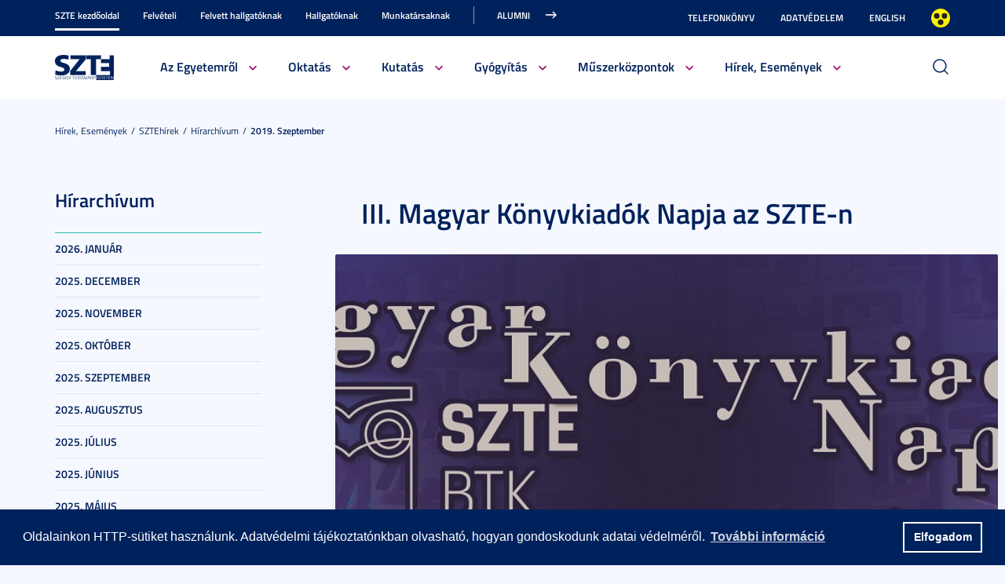

--- FILE ---
content_type: text/html; charset=UTF-8
request_url: https://u-szeged.hu/sztehirek/2019-szeptember/iii-magyar-konyvkiadok
body_size: 21911
content:
<!DOCTYPE html PUBLIC "-//W3C//DTD HTML 4.01 Transitional//EN" "http://www.w3.org/TR/html4/loose.dtd">
<html lang="hu">
<head>
<meta http-equiv="Content-Type" content="text/html; charset=utf-8">
	<title>Szegedi Tudományegyetem | III. Magyar Könyvkiadók Napja az SZTE-n</title>
<meta http-equiv="Content-Script-Type" content="text/javascript">
<meta http-equiv="Content-Style-Type" content="text/css">
<!--meta-->
<link rel="schema.DC" href="http://purl.org/dc/elements/1.1/">
<link rel="schema.DCTERMS" href="http://purl.org/dc/terms/">
<meta name="robots" content="index, follow, noarchive">
<meta name="rating" content="General">
<meta name="doc-type" content="Public">
<meta name="doc-class" content="Living Document">
<meta name="copyright" content="(C)2008 Szegedi Tudományegyetem">
<meta name="DC.title" content="Szegedi Tudományegyetem | III. Magyar Könyvkiadók Napja az SZTE-n">
<meta name="author" content="Szegedi Tudományegyetem">
<meta name="publisher" content="Szegedi Tudományegyetem">
<meta name="DC.publisher" content="Szegedi Tudományegyetem">
<meta name="DC.date" content="2019-09-26">
<meta name="DCTERMS.issued" content="2019-09-26">
<meta name="DCTERMS.modified" content="2019-09-26">
<meta name="DC.type" content="n">
<meta name="DC.format" content="text/html">
<meta name="DC.identifier" content="https://u-szeged.hu/sztehirek/2019-szeptember/iii-magyar-konyvkiadok">
<meta name="language" content="hu">
<meta name="DC.language" content="hu">
<meta name="keywords" content="SZTE, szeged, egyetem, tudomány">
<meta name="DC.keywords" content="SZTE, szeged, egyetem, tudomány">
<meta name="description" content="Élettörténet és emlékezet címmel harmadik alkalommal rendezi meg a Szegedi Tudományegyetem Bölcsészet- és Társadalomtudományi Kara az SZTE Klebelsberg Könyvtárral közösen a Magyar Könyvkiadók Napját. A kétnapos eseménynek 2019. október 1-jén a BTK épülete, míg október 2-án a könyvtár ad otthont. Az esti könyvbemutatókra, beszélgetésekre, illetve az Esterházy Péter emlékére szervezett, filozófusok és írók közös felolvasására pedig mindkét nap a Grand Caféba várják az érdeklődőket.">
<meta name="DC.description" content="Élettörténet és emlékezet címmel harmadik alkalommal rendezi meg a Szegedi Tudományegyetem Bölcsészet- és Társadalomtudományi Kara az SZTE Klebelsberg Könyvtárral közösen a Magyar Könyvkiadók Napját. A kétnapos eseménynek 2019. október 1-jén a BTK épülete, míg október 2-án a könyvtár ad otthont. Az esti könyvbemutatókra, beszélgetésekre, illetve az Esterházy Péter emlékére szervezett, filozófusok és írók közös felolvasására pedig mindkét nap a Grand Caféba várják az érdeklődőket.">
<meta name="generator" content="Webra 3.0">
<!--css-->
<link type="text/css" rel="alternate stylesheet" href="/css/blank.css" title="nagykontraszt">
<link type="text/css" rel="stylesheet" href="/site/design3/bootstrap_3_3_7/css/bootstrap.css?ts=1693818162" title="">
<link type="text/css" rel="stylesheet" href="/site/design3/bootstrap_3_3_7/css/bootstrap-theme.css?ts=1693818156" title="">
<link type="text/css" rel="stylesheet" href="/mods/jquery/css/ui-lightness/jquery-ui-1.10.3.custom.css?ts=1404747694" title="">
<link type="text/css" rel="stylesheet" href="/css/webra3_public_module_design.css?ts=1634320513" title="">
<link type="text/css" rel="stylesheet" href="/css/lightwindow.css?ts=1404747694" title="">
<link type="text/css" rel="stylesheet" href="/mods/lightgallery/css/lightgallery.min.css?ts=1564652226" title="">
<link type="text/css" rel="stylesheet" href="/site/design3/css/site.css?ts=1755592345" title="">
<link type="text/css" rel="stylesheet" href="/css/webra3_user.php?schemaID=3866&amp;timestamp=1769502617&amp;ts=1404747694" title="">
<link type="text/css" rel="alternate stylesheet" href="/site/design3/css/highcontrast.css?ts=1696412821" title="nagykontraszt">
<!--script-->
<script type="text/javascript" src="/js/lang.php?ts=1687871154&amp;timestamp=1769502692"></script>
<script type="text/javascript" src="/js/webra3.js?ts=1549457782"></script>
<script type="text/javascript" src="/js/aitia/aitia.js?ts=1404747694"></script>
<script type="text/javascript" src="/js/aitia/aitia_browser.js?ts=1404747694"></script>
<script type="text/javascript" src="/js/aitia/aitia_style.js?ts=1564652225"></script>
<script type="text/javascript" src="/js/aitia/aitia_position.js?ts=1401959690"></script>
<script type="text/javascript" src="/js/aitia/aitia_cookie.js?ts=1401959690"></script>
<script type="text/javascript" src="/js/aitia/aitia_url.js?ts=1569918997"></script>
<script type="text/javascript" src="/js/aitia/aitia_util.js?ts=1404747694"></script>
<script type="text/javascript" src="/js/aitia/aitia_event.js?ts=1404747694"></script>
<script type="text/javascript" src="/js/aitia/aitia_user.js?ts=1571913056"></script>
<script type="text/javascript" src="/js/aitia/aitia_dom.js?ts=1634320513"></script>
<script type="text/javascript" src="/js/aitia/aitia_xml.js?ts=1404747694"></script>
<script type="text/javascript" src="/js/aitia/aitia_dnd.js?ts=1404747007"></script>
<script type="text/javascript" src="/js/aitia/aitia_ajax.js?ts=1549457782"></script>
<script type="text/javascript" src="/js/webra3_admin_onload.js?ts=1401959690"></script>
<script type="text/javascript" src="/js/ad.js?ts=1401959690"></script>
<script type="text/javascript" src="/js/form/phpjs.js?ts=1634320513"></script>
<script type="text/javascript" src="/js/webra3_gui.js?ts=1762510462"></script>
<script type="text/javascript" src="/js/popup/popup.js?ts=1404747695"></script>
<script type="text/javascript" src="/js/search.js?ts=1404747695"></script>
<script type="text/javascript" src="/mods/jquery/js/jquery-1.9.1.js?ts=1404747694"></script>
<script type="text/javascript" src="/js/scriptaculous/prototype.js?ts=1415801043"></script>
<script type="text/javascript" src="/js/scriptaculous/builder.js?ts=1401959690"></script>
<script type="text/javascript" src="/js/scriptaculous/effects.js?ts=1401959690"></script>
<script type="text/javascript" src="/js/scriptaculous/dragdrop.js?ts=1401959690"></script>
<script type="text/javascript" src="/js/scriptaculous/controls.js?ts=1549457782"></script>
<script type="text/javascript" src="/js/scriptaculous/slider.js?ts=1404747695"></script>
<script type="text/javascript" src="/js/scriptaculous/sound.js?ts=1401959690"></script>
<script type="text/javascript" src="/mods/jquery/js/jquery-ui-1.10.3.custom.js?ts=1404747694"></script>
<script type="text/javascript" src="/site/design3/bootstrap_3_3_7/js/bootstrap.js?ts=1469454808"></script>
<script type="text/javascript" src="/js/scriptaculous/scriptaculous.js?ts=1404747695"></script>
<script type="text/javascript" src="/js/scriptaculous/lightWindow.js?ts=1717429857"></script>
<script type="text/javascript" src="/mods/lightgallery/lib/jquery.mousewheel.min.js?ts=1564652226"></script>
<script type="text/javascript" src="/mods/lightgallery/js/lightgallery-all.min.js?ts=1564652226"></script>
<script type="text/javascript" src="/site/design3/js/site.js?ts=1715331227"></script>
<!--other-->
<link rel="shortcut icon" href="/site/img/design/favicon.ico" type="image/x-icon">
<!--other static-->
<meta property="og:title" content="III. Magyar Könyvkiadók Napja az SZTE-n" />
<meta property="og:description" content="Élettörténet és emlékezet címmel harmadik alkalommal rendezi meg a Szegedi Tudományegyetem Bölcsészet- és Társadalomtudományi Kara az SZTE Klebelsberg Könyvtárral közösen a Magyar Könyvkiadók Napját. A kétnapos eseménynek 2019. október 1-jén a BTK épülete, míg október 2-án a könyvtár ad otthont. Az esti könyvbemutatókra, beszélgetésekre, illetve az Esterházy Péter emlékére szervezett, filozófusok és írók közös felolvasására pedig mindkét nap a Grand Caféba várják az érdeklődőket." />
<meta property="og:image" content="https://u-szeged.hu/site/upload/2019/09/nyito_magyar_konyvkiadok_napja_2019.jpg" />
<link rel="image_src" href="https://u-szeged.hu/site/upload/2019/09/nyito_magyar_konyvkiadok_napja_2019.jpg" />
<meta name="viewport" content="width=device-width, initial-scale=1.0" />

<link rel="stylesheet" type="text/css" href="//cdn.jsdelivr.net/npm/cookieconsent@3/build/cookieconsent.min.css" />
<script src="//cdn.jsdelivr.net/npm/cookieconsent@3/build/cookieconsent.min.js" data-cfasync="false"></script>
</head>
<body>
	<div id="back_to_top_anchor"></div>
	
	<div id="header_container">
		<div class="hidden-xs">
			<!-- Nem mobil nézet -->
			<div id="header_top" class="backgroundBlueColor">
				<div class="container">
					<div class="row">
						<div class="col-lg-8 col-md-8 col-sm-12 col-xs-12 mainMenuTop signedLastItem">
							<!-- Főmenü top 1 -->
							<ul class="nav nav-tabs" id="udm_2">
<li id="laddermenu_ul_2_57520_li__num1" class="dummy_class 
		 active firstItem signedItem laddermenu_item_57520 dummy_class" data-folderid="57520"><a href="/szte-kezdooldal" target="_self" title="" onclick="">SZTE kezdőoldal</a></li>
<li id="laddermenu_ul_2_28428_li__num2" class="dummy_class 
		 laddermenu_item_28428 dummy_class" data-folderid="28428"><a href="/felveteli" target="_self" title="" onclick="">Felvételi</a></li>
<li id="laddermenu_ul_2_63835_li__num3" class="dummy_class 
		 laddermenu_item_63835 dummy_class" data-folderid="63835"><a href="/felvettek" target="_blank" title="" onclick="">Felvett hallgatóknak</a></li>
<li id="laddermenu_ul_2_57521_li__num4" class="dummy_class 
		 laddermenu_item_57521 dummy_class" data-folderid="57521"><a href="/hallgatoknak-210823" target="_self" title="" onclick="">Hallgatóknak</a></li>
<li id="laddermenu_ul_2_57523_li__num5" class="dummy_class 
		 laddermenu_item_57523 dummy_class" data-folderid="57523"><a href="/munkatarsaknak-210823" target="_self" title="" onclick="">Munkatársaknak</a></li>
<li id="laddermenu_ul_2_25237_li__num6" class="dummy_class 
		 lastItem laddermenu_item_25237 dummy_class" data-folderid="25237"><a href="https://uniszegedalumni.com/" target="_blank" title="" onclick="">Alumni</a></li>
</ul>
						</div>
						<div class="col-lg-4 col-md-4 col-sm-12 col-xs-12 subMenuTop">
							<!-- Fejléc almenü -->
							
	
		
			<ul>
<li><a href="/telefonkonyv" title="Telefonkönyv" target="_self">Telefonkönyv</a></li>
<li><a href="/dpo-" title="Adatvédelem" target="_blank">Adatvédelem</a></li>
<li><a href="/english" title="English" target="_self">English</a></li>
<li class="highcontrast">
<a class="highcontrast_skin" title="Nagy kontrasztú változat" onkeypress="changeContrast.keyPress(event,'nagykontraszt');" onclick="changeContrast.setActiveStyleSheet('nagykontraszt');" href="javascript:void(0);">Nagyobb kontraszt</a><a class="default_skin" title="Alapértelmezett szín" onkeypress="changeContrast.keyPress(event,'alapertelmezett');" onclick="changeContrast.setActiveStyleSheet('alapertelmezett');" href="javascript:void(0);">Alapértelmezett szín</a>
</li>
</ul>

		
	

						</div>
					</div>
				</div>
			</div>
	
			<div id="header_bottom" class="backgroundWhite">
				<div class="container">
					<div class="row">
						<div class="col-lg-1 col-md-1 col-sm-6 col-xs-12 mainLogo">
							<!-- Logó cikk -->
							
	
		
			<p><a href="/" title="Főoldal"><img src="/site/design3/img/szte_logo.png" alt="Főoldal"></a><br></p>
		
	

						</div>
						<div class="col-lg-10 col-md-10 col-sm-12 col-xs-12 mainMenuSub">
							<!-- Főmenü 2-3 + 2db kiemelt hír -->
							<ul id="udm_5">
<li id="laddermenu_ul_5_57520_li__num66" class="dummy_class 
		 hasChild active firstItem signedItem laddermenu_item_57520 dummy_class" data-folderid="57520">
<a id="laddermenu_ul_5_57520_li_a__num66" href="/szte-kezdooldal" target="_self" title="" onclick="">SZTE kezdőoldal</a><ul class="nav nav-tabs">
<li id="laddermenu_ul_5_25264_li__num21" class="dummy_class 
		 hasChild dropdown firstItem laddermenu_item_25264 dummy_class" data-folderid="25264">
<a id="laddermenu_ul_5_25264_li_a__num21" href="/bemutatkozas" target="_self" title="" onclick="" class="dropdown-toggle" data-toggle="dropdown" data-hover="dropdown">Az Egyetemről</a><div class="dropdown-menu" aria-labelledby="laddermenu_ul__25264_li_a__num21">
<div class="col_left"><ul>
<li id="laddermenu_ul_5_25269_li__num1" class="dummy_class 
		 firstItem laddermenu_item_25269 dummy_class" data-folderid="25269"><a href="/rektori-koszonto" target="_self" title="" onclick="">Rektori köszöntő</a></li>
<li id="laddermenu_ul_5_58771_li__num2" class="dummy_class 
		 laddermenu_item_58771 dummy_class" data-folderid="58771"><a href="/bemutatkozas/fenntarto-szegedi-tudomanyegyetemert-alapitvany" target="_self" title="" onclick="">Szegedi Tudományegyetemért Alapítvány</a></li>
<li id="laddermenu_ul_5_25268_li__num3" class="dummy_class 
		 laddermenu_item_25268 dummy_class" data-folderid="25268"><a href="/bemutatkozas" target="_self" title="" onclick="">Bemutatkozás</a></li>
<li id="laddermenu_ul_5_25266_li__num4" class="dummy_class 
		 laddermenu_item_25266 dummy_class" data-folderid="25266"><a href="/szervezeti-felepites" target="_self" title="" onclick="">Szervezeti felépítés</a></li>
<li id="laddermenu_ul_5_33130_li__num5" class="dummy_class 
		 laddermenu_item_33130 dummy_class" data-folderid="33130"><a href="/kozerdeku-adatok" target="_blank" title="" onclick="">Közérdekű adatok</a></li>
<li id="laddermenu_ul_5_78338_li__num6" class="dummy_class 
		 laddermenu_item_78338 dummy_class" data-folderid="78338"><a href="/eselyegyenloseg" target="_self" title="" onclick="">Esélyegyenlőség</a></li>
<li id="laddermenu_ul_5_52759_li__num7" class="dummy_class 
		 laddermenu_item_52759 dummy_class" data-folderid="52759"><a href="/eugyint" target="_self" title="" onclick="">E-ügyintézés</a></li>
<li id="laddermenu_ul_5_28404_li__num8" class="dummy_class 
		 laddermenu_item_28404 dummy_class" data-folderid="28404"><a href="/alapitvanyok" target="_self" title="" onclick="">Alapítványok</a></li>
<li id="laddermenu_ul_5_25265_li__num9" class="dummy_class 
		 laddermenu_item_25265 dummy_class" data-folderid="25265"><a href="/professzorikar" target="_self" title="" onclick="">Professzori kar</a></li>
<li id="laddermenu_ul_5_26655_li__num10" class="dummy_class 
		 lastItem laddermenu_item_26655 dummy_class" data-folderid="26655"><a href="/akademikusok" target="_self" title="" onclick="">Akadémikusaink</a></li>
</ul></div>
<div class="col_right"><ul>
<li id="laddermenu_ul_5_30502_li__num11" class="dummy_class 
		 firstItem laddermenu_item_30502 dummy_class" data-folderid="30502"><a href="/diszdoktoraink" target="_self" title="" onclick="">Díszdoktoraink</a></li>
<li id="laddermenu_ul_5_38426_li__num12" class="dummy_class 
		 laddermenu_item_38426 dummy_class" data-folderid="38426"><a href="/olimpikonjaink" target="_self" title="" onclick="">Olimpikonjaink</a></li>
<li id="laddermenu_ul_5_66312_li__num13" class="dummy_class 
		 laddermenu_item_66312 dummy_class" data-folderid="66312"><a href="/szte-interdiszciplinaris/szte-ikikk" target="_self" title="" onclick="">Családbarát Egyetem</a></li>
<li id="laddermenu_ul_5_35748_li__num14" class="dummy_class 
		 laddermenu_item_35748 dummy_class" data-folderid="35748"><a href="/eli-alps" target="_self" title="" onclick="">ELI-ALPS, a szegedi lézeres kutatóközpont</a></li>
<li id="laddermenu_ul_5_61841_li__num15" class="dummy_class 
		 laddermenu_item_61841 dummy_class" data-folderid="61841"><a href="/egyetemrol/minosegugy/kezdolap" target="_self" title="" onclick="">Minőségügy</a></li>
<li id="laddermenu_ul_5_3489_li__num16" class="dummy_class 
		 laddermenu_item_3489 dummy_class" data-folderid="3489"><a href="/szabalyzatok" target="_self" title="" onclick="">Szabályzatok</a></li>
<li id="laddermenu_ul_5_49078_li__num17" class="dummy_class 
		 laddermenu_item_49078 dummy_class" data-folderid="49078"><a href="/egyetemtortenet" target="_self" title="" onclick="">Egyetemtörténet</a></li>
<li id="laddermenu_ul_5_52882_li__num18" class="dummy_class 
		 laddermenu_item_52882 dummy_class" data-folderid="52882"><a href="/centenarium" target="_blank" title="" onclick="">Centenárium</a></li>
<li id="laddermenu_ul_5_3483_li__num19" class="dummy_class 
		 laddermenu_item_3483 dummy_class" data-folderid="3483"><a href="/egyetemrol/egyetemi-ertesito" target="_self" title="" onclick="">Egyetemi Értesítő</a></li>
<li id="laddermenu_ul_5_67656_li__num20" class="dummy_class 
		 lastItem laddermenu_item_67656 dummy_class" data-folderid="67656"><a href="/egyetemrol/belso-visszaeles-bejelento" target="_self" title="" onclick="">Belső visszaélés-bejelentési rendszer</a></li>
</ul></div>
<div class="col_article"></div>
</div>
</li>
<li id="laddermenu_ul_5_25263_li__num35" class="dummy_class 
		 hasChild dropdown laddermenu_item_25263 dummy_class" data-folderid="25263">
<a id="laddermenu_ul_5_25263_li_a__num35" href="/oktatasi-tevekenyseg" target="_self" title="" onclick="" class="dropdown-toggle" data-toggle="dropdown" data-hover="dropdown">Oktatás</a><div class="dropdown-menu" aria-labelledby="laddermenu_ul__25263_li_a__num35">
<div class="col_left"><ul>
<li id="laddermenu_ul_5_35969_li__num22" class="dummy_class 
		 firstItem laddermenu_item_35969 dummy_class" data-folderid="35969"><a href="/oktatasi-tevekenyseg" target="_self" title="" onclick="">Oktatási tevékenység</a></li>
<li id="laddermenu_ul_5_26191_li__num23" class="dummy_class 
		 laddermenu_item_26191 dummy_class" data-folderid="26191"><a href="/karok" target="_self" title="" onclick="">Karok</a></li>
<li id="laddermenu_ul_5_26166_li__num24" class="dummy_class 
		 laddermenu_item_26166 dummy_class" data-folderid="26166"><a href="http://www.u-szeged.hu/kepzesek" target="_self" title="" onclick="">Képzések</a></li>
<li id="laddermenu_ul_5_26164_li__num25" class="dummy_class 
		 laddermenu_item_26164 dummy_class" data-folderid="26164"><a href="/kepzesi-szintek" target="_self" title="" onclick="">Képzési szintek</a></li>
<li id="laddermenu_ul_5_26167_li__num26" class="dummy_class 
		 laddermenu_item_26167 dummy_class" data-folderid="26167"><a href="/oktatas/kepzesi-teruletek" target="_self" title="" onclick="">Képzési területek</a></li>
<li id="laddermenu_ul_5_26168_li__num27" class="dummy_class 
		 laddermenu_item_26168 dummy_class" data-folderid="26168"><a href="/tanarkepzes-index" target="_blank" title="" onclick="">Tanárképzés</a></li>
<li id="laddermenu_ul_5_30523_li__num28" class="dummy_class 
		 lastItem laddermenu_item_30523 dummy_class" data-folderid="30523"><a href="/felnottkepzes" target="_self" title="" onclick="">Felnőttképzés</a></li>
</ul></div>
<div class="col_right"><ul>
<li id="laddermenu_ul_5_26169_li__num29" class="dummy_class 
		 firstItem laddermenu_item_26169 dummy_class" data-folderid="26169"><a href="/oktatas/universitas" target="_self" title="" onclick="">E-Universitas</a></li>
<li id="laddermenu_ul_5_26170_li__num30" class="dummy_class 
		 laddermenu_item_26170 dummy_class" data-folderid="26170"><a href="/nemzetkozi-kapcsolatok?folderID=28766&amp;objectParentFolderId=26170" target="_self" title="" onclick="">Nemzetközi kapcsolatok</a></li>
<li id="laddermenu_ul_5_35970_li__num31" class="dummy_class 
		 laddermenu_item_35970 dummy_class" data-folderid="35970"><a href="/minosegfejlesztes-szte" target="_self" title="" onclick="">Minőségfejlesztés</a></li>
<li id="laddermenu_ul_5_36004_li__num32" class="dummy_class 
		 laddermenu_item_36004 dummy_class" data-folderid="36004"><a href="/oktatas/osztondijak-kutatasi" target="_self" title="" onclick="">Ösztöndíjak és kutatási versenyek</a></li>
<li id="laddermenu_ul_5_58658_li__num33" class="dummy_class 
		 laddermenu_item_58658 dummy_class" data-folderid="58658"><a href="http://www.ek.szte.hu" target="_blank" title="" onclick="">SZTE Klebelsberg Könyvtár és Levéltár</a></li>
<li id="laddermenu_ul_5_67885_li__num34" class="dummy_class 
		 lastItem laddermenu_item_67885 dummy_class" data-folderid="67885"><a href="/coursera" target="_self" title="" onclick="">Coursera</a></li>
</ul></div>
<div class="col_article"></div>
</div>
</li>
<li id="laddermenu_ul_5_31738_li__num50" class="dummy_class 
		 hasChild dropdown laddermenu_item_31738 dummy_class" data-folderid="31738">
<a id="laddermenu_ul_5_31738_li_a__num50" href="/kutatas" target="_self" title="" onclick="" class="dropdown-toggle" data-toggle="dropdown" data-hover="dropdown">Kutatás</a><div class="dropdown-menu" aria-labelledby="laddermenu_ul__31738_li_a__num50">
<div class="col_left"><ul>
<li id="laddermenu_ul_5_42679_li__num36" class="dummy_class 
		 firstItem laddermenu_item_42679 dummy_class" data-folderid="42679"><a href="/hirek-esemenyek/kutatas/interdisciplinary-centre" target="_self" title="" onclick="">Interdisciplinary Centre of Excellence</a></li>
<li id="laddermenu_ul_5_31752_li__num37" class="dummy_class 
		 laddermenu_item_31752 dummy_class" data-folderid="31752"><a href="/tudomany-innovacio/kutatas-fejlesztes" target="_self" title="" onclick="">Tudomány és innováció</a></li>
<li id="laddermenu_ul_5_60562_li__num38" class="dummy_class 
		 laddermenu_item_60562 dummy_class" data-folderid="60562"><a href="/sff/strategiai-fejlesztesi" target="_self" title="" onclick="">Stratégiai és Fejlesztési Főigazgatóság</a></li>
<li id="laddermenu_ul_5_63889_li__num39" class="dummy_class 
		 laddermenu_item_63889 dummy_class" data-folderid="63889"><a href="http://u-szeged.hu/ikikk" target="_blank" title="" onclick="">Interdiszciplináris Kutatásfejlesztési és Innovációs Kiválósági Központ</a></li>
<li id="laddermenu_ul_5_31751_li__num40" class="dummy_class 
		 laddermenu_item_31751 dummy_class" data-folderid="31751"><a href="/mta-tamogatott/mta-kutatohelyek" target="_self" title="" onclick="">MTA támogatott kutatóhelyek</a></li>
<li id="laddermenu_ul_5_31750_li__num41" class="dummy_class 
		 laddermenu_item_31750 dummy_class" data-folderid="31750"><a href="/lendulet-kutatocsoportok/lendulet-kutatocsoportok" target="_self" title="" onclick="">Lendület kutatócsoportok</a></li>
<li id="laddermenu_ul_5_31749_li__num42" class="dummy_class 
		 lastItem laddermenu_item_31749 dummy_class" data-folderid="31749"><a href="/dokint" target="_blank" title="" onclick="">SZTE Doktori Iskolák</a></li>
</ul></div>
<div class="col_right"><ul>
<li id="laddermenu_ul_5_31747_li__num43" class="dummy_class 
		 firstItem laddermenu_item_31747 dummy_class" data-folderid="31747"><a href="/szellemi-alkotas-menedzsment" target="_blank" title="" onclick="">Szellemi alkotások kezelése, portfólió</a></li>
<li id="laddermenu_ul_5_31746_li__num44" class="dummy_class 
		 laddermenu_item_31746 dummy_class" data-folderid="31746"><a href="/online-talalmanyi-bejelento" target="_blank" title="" onclick="">Szellemi alkotás bejelentő</a></li>
<li id="laddermenu_ul_5_31745_li__num45" class="dummy_class 
		 laddermenu_item_31745 dummy_class" data-folderid="31745"><a href="http://www.inno.u-szeged.hu/dokumentumok" target="_blank" title="" onclick="">Szerződésminták és szabályzatok</a></li>
<li id="laddermenu_ul_5_31741_li__num46" class="dummy_class 
		 laddermenu_item_31741 dummy_class" data-folderid="31741"><a href="/szte-ipari-kapcsolatok/ipari-kapcsolatok" target="_self" title="" onclick="">SZTE Ipari kapcsolatok</a></li>
<li id="laddermenu_ul_5_31740_li__num47" class="dummy_class 
		 laddermenu_item_31740 dummy_class" data-folderid="31740"><a href="/kutatas-fejlesztes/innovacios-hirek" target="_blank" title="" onclick="">Innovációs Hírek</a></li>
<li id="laddermenu_ul_5_58659_li__num48" class="dummy_class 
		 laddermenu_item_58659 dummy_class" data-folderid="58659"><a href="http://szerzoknek.ek.szte.hu/%20" target="_blank" title="" onclick="">SZTE Klebelsberg Könyvtár és Levéltár</a></li>
<li id="laddermenu_ul_5_48079_li__num49" class="dummy_class 
		 lastItem laddermenu_item_48079 dummy_class" data-folderid="48079"><a href="/hirek-esemenyek/kutatas/technologia/technologia" target="_self" title="" onclick="">Technológia és tudástranszfer</a></li>
</ul></div>
<div class="col_article"></div>
</div>
</li>
<li id="laddermenu_ul_5_57986_li__num54" class="dummy_class 
		 hasChild dropdown laddermenu_item_57986 dummy_class" data-folderid="57986">
<a id="laddermenu_ul_5_57986_li_a__num54" href="/szte-kezdooldal/gyogyitas" target="_self" title="" onclick="" class="dropdown-toggle" data-toggle="dropdown" data-hover="dropdown">Gyógyítás</a><div class="dropdown-menu" aria-labelledby="laddermenu_ul__57986_li_a__num54">
<div class="col_left"><ul>
<li id="laddermenu_ul_5_58047_li__num51" class="dummy_class 
		 firstItem laddermenu_item_58047 dummy_class" data-folderid="58047"><a href="/szakk" target="_blank" title="" onclick="">Klinikai Központ</a></li>
<li id="laddermenu_ul_5_58046_li__num52" class="dummy_class 
		 lastItem laddermenu_item_58046 dummy_class" data-folderid="58046"><a href="/szakk/betegellatas" target="_blank" title="" onclick="">Klinikák</a></li>
</ul></div>
<div class="col_right"><ul><li id="laddermenu_ul_5_58048_li__num53" class="dummy_class 
		 firstItem lastItem laddermenu_item_58048 dummy_class" data-folderid="58048"><a href="/szakk/ugyelet" target="_blank" title="" onclick="">Ügyelet</a></li></ul></div>
<div class="col_article"></div>
</div>
</li>
<li id="laddermenu_ul_5_75264_li__num58" class="dummy_class 
		 hasChild dropdown laddermenu_item_75264 dummy_class" data-folderid="75264">
<a id="laddermenu_ul_5_75264_li_a__num58" href="/acf" target="_blank" title="" onclick="" class="dropdown-toggle" data-toggle="dropdown" data-hover="dropdown">Műszerközpontok</a><div class="dropdown-menu" aria-labelledby="laddermenu_ul__75264_li_a__num58">
<div class="col_left"><ul>
<li id="laddermenu_ul_5_76971_li__num55" class="dummy_class 
		 firstItem laddermenu_item_76971 dummy_class" data-folderid="76971"><a href="/acf/fazis1" target="_self" title="" onclick="">Fázis I. Vizsgálóhely</a></li>
<li id="laddermenu_ul_5_76970_li__num56" class="dummy_class 
		 lastItem laddermenu_item_76970 dummy_class" data-folderid="76970"><a href="/acf/biobank" target="_self" title="" onclick="">Biobank</a></li>
</ul></div>
<div class="col_right"><ul><li id="laddermenu_ul_5_76969_li__num57" class="dummy_class 
		 firstItem lastItem laddermenu_item_76969 dummy_class" data-folderid="76969"><a href="/acf/szekvenalo" target="_self" title="" onclick="">Szekvenáló Központi Laboratórium</a></li></ul></div>
<div class="col_article"></div>
</div>
</li>
<li id="laddermenu_ul_5_25248_li__num65" class="dummy_class 
		 hasChild dropdown lastItem signedItem laddermenu_item_25248 dummy_class" data-folderid="25248">
<a id="laddermenu_ul_5_25248_li_a__num65" href="/hirek-esemenyek" target="_self" title="" onclick="" class="dropdown-toggle" data-toggle="dropdown" data-hover="dropdown">Hírek, Események</a><div class="dropdown-menu" aria-labelledby="laddermenu_ul__25248_li_a__num65">
<div class="col_left"><ul>
<li id="laddermenu_ul_5_25253_li__num59" class="dummy_class 
		 firstItem laddermenu_item_25253 dummy_class" data-folderid="25253"><a href="/hirportal" target="_blank" title="" onclick="">Hírek</a></li>
<li id="laddermenu_ul_5_25250_li__num60" class="dummy_class 
		 laddermenu_item_25250 dummy_class" data-folderid="25250"><a href="/esemenyek" target="_self" title="" onclick="">Események</a></li>
<li id="laddermenu_ul_5_36815_li__num61" class="dummy_class 
		 lastItem laddermenu_item_36815 dummy_class" data-folderid="36815"><a href="/sztemagazin" target="_self" title="" onclick="">SZEM - Szegedi Egyetem Magazin</a></li>
</ul></div>
<div class="col_right"><ul>
<li id="laddermenu_ul_5_25371_li__num62" class="dummy_class 
		 firstItem laddermenu_item_25371 dummy_class" data-folderid="25371"><a href="/sztehirek/sajtoszoba/online-sajtoszoba" target="_self" title="" onclick="">Sajtószoba</a></li>
<li id="laddermenu_ul_5_30229_li__num63" class="dummy_class 
		 laddermenu_item_30229 dummy_class" data-folderid="30229"><a href="/egyetemi-faliujsag" target="_self" title="" onclick="">Egyetemi faliújság</a></li>
<li id="laddermenu_ul_5_19390_li__num64" class="dummy_class 
		 lastItem signedItem laddermenu_item_19390 dummy_class" data-folderid="19390"><a href="/sztehirek/hirarchivum" target="_self" title="" onclick="">Hírarchívum</a></li>
</ul></div>
<div class="col_article"></div>
</div>
</li>
</ul>
</li>
<li id="laddermenu_ul_5_28428_li__num100" class="dummy_class 
		 hasChild laddermenu_item_28428 dummy_class" data-folderid="28428">
<a id="laddermenu_ul_5_28428_li_a__num100" href="/felveteli" target="_self" title="" onclick="">Felvételi</a><ul class="nav nav-tabs">
<li id="laddermenu_ul_5_28455_li__num75" class="dummy_class 
		 hasChild dropdown firstItem laddermenu_item_28455 dummy_class" data-folderid="28455">
<a id="laddermenu_ul_5_28455_li_a__num75" href="/felveteli/felveteli-informaciok" target="_self" title="" onclick="" class="dropdown-toggle" data-toggle="dropdown" data-hover="dropdown">Felvételi információk</a><div class="dropdown-menu" aria-labelledby="laddermenu_ul__28455_li_a__num75">
<div class="col_left"><ul>
<li id="laddermenu_ul_5_68904_li__num67" class="dummy_class 
		 firstItem laddermenu_item_68904 dummy_class" data-folderid="68904"><a href="/felveteli/altalanos-felveteli/altalanos-felveteli-informaciok?folderID=65813&amp;objectParentFolderId=68904" target="_self" title="" onclick="">Általános felvételi eljárás</a></li>
<li id="laddermenu_ul_5_58997_li__num68" class="dummy_class 
		 laddermenu_item_58997 dummy_class" data-folderid="58997"><a href="/e-felveteli" target="_self" title="" onclick="">E-felvételi</a></li>
<li id="laddermenu_ul_5_47431_li__num69" class="dummy_class 
		 laddermenu_item_47431 dummy_class" data-folderid="47431"><a href="/felveteli/felveteli-informaciok/palyaorientacio-190114" target="_self" title="" onclick="">Pályaorientáció</a></li>
<li id="laddermenu_ul_5_40591_li__num70" class="dummy_class 
		 lastItem laddermenu_item_40591 dummy_class" data-folderid="40591"><a href="/ffszv-2025" target="_self" title="" onclick="">Felsőoktatási Felvételi Szakmai Vizsga (FFSZV)</a></li>
</ul></div>
<div class="col_right"><ul>
<li id="laddermenu_ul_5_28510_li__num71" class="dummy_class 
		 firstItem laddermenu_item_28510 dummy_class" data-folderid="28510"><a href="/felveteli/kari-felveteli-tajekoztatok" target="_self" title="" onclick="">Kari felvételi tájékoztatók</a></li>
<li id="laddermenu_ul_5_71266_li__num72" class="dummy_class 
		 laddermenu_item_71266 dummy_class" data-folderid="71266"><a href="/felveteli/tanarkepzes/felveteli-tanarkepzes" target="_self" title="" onclick="">Tanárképzés</a></li>
<li id="laddermenu_ul_5_28514_li__num73" class="dummy_class 
		 laddermenu_item_28514 dummy_class" data-folderid="28514"><a href="/felveteli/kiadvany" target="_self" title="" onclick="">Felvételi kiadvány</a></li>
<li id="laddermenu_ul_5_28783_li__num74" class="dummy_class 
		 lastItem laddermenu_item_28783 dummy_class" data-folderid="28783"><a href="/felveteli/specialis-kepzesi-igenyu-hallgatok" target="_self" title="" onclick="">Tájékoztató speciális képzési igényű hallgatóknak</a></li>
</ul></div>
<div class="col_article"></div>
</div>
</li>
<li id="laddermenu_ul_5_28456_li__num81" class="dummy_class 
		 hasChild dropdown laddermenu_item_28456 dummy_class" data-folderid="28456">
<a id="laddermenu_ul_5_28456_li_a__num81" href="/felveteli/kepzesek/versenykepesseg-oktatas" target="_self" title="" onclick="" class="dropdown-toggle" data-toggle="dropdown" data-hover="dropdown">Képzések</a><div class="dropdown-menu" aria-labelledby="laddermenu_ul__28456_li_a__num81">
<div class="col_left"><ul>
<li id="laddermenu_ul_5_28778_li__num76" class="dummy_class 
		 firstItem laddermenu_item_28778 dummy_class" data-folderid="28778"><a href="/karok?folderID=26191&amp;objectParentFolderId=28778" target="_self" title="" onclick="">Karok</a></li>
<li id="laddermenu_ul_5_37439_li__num77" class="dummy_class 
		 laddermenu_item_37439 dummy_class" data-folderid="37439"><a href="http://www.u-szeged.hu/kepzesek?objectParentFolderId=37439" target="_self" title="" onclick="">Képzések</a></li>
<li id="laddermenu_ul_5_28777_li__num78" class="dummy_class 
		 lastItem laddermenu_item_28777 dummy_class" data-folderid="28777"><a href="/felveteli/kepzesek/kepzesi-teruletek" target="_self" title="" onclick="">Képzési területek</a></li>
</ul></div>
<div class="col_right"><ul>
<li id="laddermenu_ul_5_28775_li__num79" class="dummy_class 
		 firstItem laddermenu_item_28775 dummy_class" data-folderid="28775"><a href="/tanarkepzes-index" target="_blank" title="" onclick="">Tanárképzés</a></li>
<li id="laddermenu_ul_5_28774_li__num80" class="dummy_class 
		 lastItem laddermenu_item_28774 dummy_class" data-folderid="28774"><a href="/dokint" target="_blank" title="" onclick="">PhD. képzés</a></li>
</ul></div>
<div class="col_article"></div>
</div>
</li>
<li id="laddermenu_ul_5_28454_li__num89" class="dummy_class 
		 hasChild dropdown laddermenu_item_28454 dummy_class" data-folderid="28454">
<a id="laddermenu_ul_5_28454_li_a__num89" href="/felveteli/miert-szte" target="_self" title="" onclick="" class="dropdown-toggle" data-toggle="dropdown" data-hover="dropdown">Miért az SZTE?</a><div class="dropdown-menu" aria-labelledby="laddermenu_ul__28454_li_a__num89">
<div class="col_left"><ul>
<li id="laddermenu_ul_5_28795_li__num82" class="dummy_class 
		 firstItem laddermenu_item_28795 dummy_class" data-folderid="28795"><a href="/felveteli/kolesz-alberlet/egyetemi-kolesz-alberlet" target="_self" title="" onclick="">Lakhatás (kollégiumok és albérletek)</a></li>
<li id="laddermenu_ul_5_28794_li__num83" class="dummy_class 
		 laddermenu_item_28794 dummy_class" data-folderid="28794"><a href="/felveteli/sportolasi-lehetosegek/mozdulj-szeged/mozdulj-szeged" target="_self" title="" onclick="">Sportolási lehetőségek</a></li>
<li id="laddermenu_ul_5_28792_li__num84" class="dummy_class 
		 laddermenu_item_28792 dummy_class" data-folderid="28792"><a href="/osztondijak" target="_self" title="" onclick="">Tehetséggondozás, ösztöndíjak</a></li>
<li id="laddermenu_ul_5_38619_li__num85" class="dummy_class 
		 lastItem laddermenu_item_38619 dummy_class" data-folderid="38619"><a href="/felveteli/nemzetkozi-osztondijak/mobilistas-utjan" target="_self" title="" onclick="">Nemzetközi ösztöndíjak</a></li>
</ul></div>
<div class="col_right"><ul>
<li id="laddermenu_ul_5_28791_li__num86" class="dummy_class 
		 firstItem laddermenu_item_28791 dummy_class" data-folderid="28791"><a href="/felveteli/miert-szte/szorakozas-kikapcsolodas-161110" target="_self" title="" onclick="">Szórakozás és kikapcsolódás</a></li>
<li id="laddermenu_ul_5_28790_li__num87" class="dummy_class 
		 laddermenu_item_28790 dummy_class" data-folderid="28790"><a href="/felveteli/nyelvtanulas" target="_self" title="" onclick="">Nyelvtanulás</a></li>
<li id="laddermenu_ul_5_48934_li__num88" class="dummy_class 
		 lastItem laddermenu_item_48934 dummy_class" data-folderid="48934"><a href="/felveteli/szeged/szeged-napfeny-varosa" target="_self" title="" onclick="">Szeged</a></li>
</ul></div>
<div class="col_article"></div>
</div>
</li>
<li id="laddermenu_ul_5_28797_li__num94" class="dummy_class 
		 hasChild dropdown laddermenu_item_28797 dummy_class" data-folderid="28797">
<a id="laddermenu_ul_5_28797_li_a__num94" href="/szte-nyilt-napok" target="_self" title="" onclick="" class="dropdown-toggle" data-toggle="dropdown" data-hover="dropdown">Nyílt napok</a><div class="dropdown-menu" aria-labelledby="laddermenu_ul__28797_li_a__num94">
<div class="col_left"><ul>
<li id="laddermenu_ul_5_47635_li__num90" class="dummy_class 
		 firstItem laddermenu_item_47635 dummy_class" data-folderid="47635"><a href="https://u-szeged.hu/nyiltnap" target="_self" title="" onclick="">SZTE Nyílt Nap és Szülői Értekezlet</a></li>
<li id="laddermenu_ul_5_34768_li__num91" class="dummy_class 
		 lastItem laddermenu_item_34768 dummy_class" data-folderid="34768"><a href="/nyilt-napok" target="_self" title="" onclick="">Központi és kihelyezett egyetemi nyílt napok</a></li>
</ul></div>
<div class="col_right"><ul>
<li id="laddermenu_ul_5_34767_li__num92" class="dummy_class 
		 firstItem laddermenu_item_34767 dummy_class" data-folderid="34767"><a href="http://www.u-szeged.hu/felveteli/kari-nyilt-napok" target="_self" title="" onclick="">Kari nyílt napok</a></li>
<li id="laddermenu_ul_5_42829_li__num93" class="dummy_class 
		 lastItem laddermenu_item_42829 dummy_class" data-folderid="42829"><a href="/online-nyiltnap" target="_self" title="" onclick="">SZTE Online Nyílt Nap - honlap</a></li>
</ul></div>
<div class="col_article"></div>
</div>
</li>
<li id="laddermenu_ul_5_28446_li__num98" class="dummy_class 
		 hasChild dropdown laddermenu_item_28446 dummy_class" data-folderid="28446">
<a id="laddermenu_ul_5_28446_li_a__num98" href="/felveteli/hirek" target="_self" title="" onclick="" class="dropdown-toggle" data-toggle="dropdown" data-hover="dropdown">Hírek</a><div class="dropdown-menu" aria-labelledby="laddermenu_ul__28446_li_a__num98">
<div class="col_left"><ul>
<li id="laddermenu_ul_5_28447_li__num95" class="dummy_class 
		 firstItem laddermenu_item_28447 dummy_class" data-folderid="28447"><a href="/felveteli/hirek/felveteli-hirek" target="_self" title="" onclick="">Felvételi hírek</a></li>
<li id="laddermenu_ul_5_28999_li__num96" class="dummy_class 
		 lastItem laddermenu_item_28999 dummy_class" data-folderid="28999"><a href="/felveteli/hirek/felveteli-hirarchivum" target="_self" title="" onclick="">Felvételi hírarchívum</a></li>
</ul></div>
<div class="col_right"><ul><li id="laddermenu_ul_5_28451_li__num97" class="dummy_class 
		 firstItem lastItem laddermenu_item_28451 dummy_class" data-folderid="28451"><a href="/felveteli/hirek/felveteli-rendezvenyek-170302" target="_self" title="" onclick="">Felvételi rendezvények, határidők</a></li></ul></div>
<div class="col_article"></div>
</div>
</li>
<li id="laddermenu_ul_5_68903_li__num99" class="dummy_class 
		 lastItem laddermenu_item_68903 dummy_class" data-folderid="68903"><a href="https://pontkalkulator.szte.hu/app/auth" target="_blank" title="" onclick="">Pontkalkulátor</a></li>
</ul>
</li>
<li id="laddermenu_ul_5_63835_li__num101" class="dummy_class 
		 laddermenu_item_63835 dummy_class" data-folderid="63835"><a href="/felvettek" target="_blank" title="" onclick="">Felvett hallgatóknak</a></li>
<li id="laddermenu_ul_5_57521_li__num108" class="dummy_class 
		 hasChild laddermenu_item_57521 dummy_class" data-folderid="57521">
<a id="laddermenu_ul_5_57521_li_a__num108" href="/hallgatoknak-210823" target="_self" title="" onclick="">Hallgatóknak</a><ul class="nav nav-tabs">
<li id="laddermenu_ul_5_57522_li__num105" class="dummy_class 
		 hasChild dropdown firstItem laddermenu_item_57522 dummy_class" data-folderid="57522">
<a id="laddermenu_ul_5_57522_li_a__num105" href="/hallgatoknak-210823/szakrendszerek" target="_self" title="" onclick="" class="dropdown-toggle" data-toggle="dropdown" data-hover="dropdown">Szakrendszerek</a><div class="dropdown-menu" aria-labelledby="laddermenu_ul__57522_li_a__num105">
<div class="col_left"><ul>
<li id="laddermenu_ul_5_58034_li__num102" class="dummy_class 
		 firstItem laddermenu_item_58034 dummy_class" data-folderid="58034"><a href="https://www.neptun.u-szeged.hu/" target="_blank" title="" onclick="">Neptun</a></li>
<li id="laddermenu_ul_5_58033_li__num103" class="dummy_class 
		 lastItem laddermenu_item_58033 dummy_class" data-folderid="58033"><a href="https://www.coosp.etr.u-szeged.hu/?nofb=1" target="_blank" title="" onclick="">Coospace</a></li>
</ul></div>
<div class="col_right"><ul><li id="laddermenu_ul_5_58032_li__num104" class="dummy_class 
		 firstItem lastItem laddermenu_item_58032 dummy_class" data-folderid="58032"><a href="https://modulo.etr.u-szeged.hu/Modulo2/default/login/index" target="_blank" title="" onclick="">Modulo</a></li></ul></div>
<div class="col_article"></div>
</div>
</li>
<li id="laddermenu_ul_5_25239_li__num106" class="dummy_class 
		 laddermenu_item_25239 dummy_class" data-folderid="25239"><a href="/hallgatoknak/hallgatoinknak" target="_self" title="" onclick="">Hallgatóknak</a></li>
<li id="laddermenu_ul_5_76252_li__num107" class="dummy_class 
		 lastItem laddermenu_item_76252 dummy_class" data-folderid="76252"><a href="/oktig/tanulmanyi-tajekoztato/tanulmanyi-tajekoztato" target="_blank" title="" onclick="">Intézményi Tanulmányi Tájékoztató</a></li>
</ul>
</li>
<li id="laddermenu_ul_5_57523_li__num121" class="dummy_class 
		 hasChild laddermenu_item_57523 dummy_class" data-folderid="57523">
<a id="laddermenu_ul_5_57523_li_a__num121" href="/munkatarsaknak-210823" target="_self" title="" onclick="">Munkatársaknak</a><ul class="nav nav-tabs">
<li id="laddermenu_ul_5_57524_li__num119" class="dummy_class 
		 hasChild dropdown firstItem laddermenu_item_57524 dummy_class" data-folderid="57524">
<a id="laddermenu_ul_5_57524_li_a__num119" href="/munkatarsaknak-210823/szakrendszerek" target="_self" title="" onclick="" class="dropdown-toggle" data-toggle="dropdown" data-hover="dropdown">Szakrendszerek</a><div class="dropdown-menu" aria-labelledby="laddermenu_ul__57524_li_a__num119">
<div class="col_left"><ul>
<li id="laddermenu_ul_5_58043_li__num109" class="dummy_class 
		 firstItem laddermenu_item_58043 dummy_class" data-folderid="58043"><a href="/iszi/szolgaltatas/szte-egyetemi-azonosito-250327" target="_blank" title="" onclick="">SZTE Egyetemi azonosító</a></li>
<li id="laddermenu_ul_5_58042_li__num110" class="dummy_class 
		 laddermenu_item_58042 dummy_class" data-folderid="58042"><a href="https://www.neptun.u-szeged.hu/" target="_blank" title="" onclick="">Neptun</a></li>
<li id="laddermenu_ul_5_58503_li__num111" class="dummy_class 
		 laddermenu_item_58503 dummy_class" data-folderid="58503"><a href="https://www.coosp.etr.u-szeged.hu/" target="_blank" title="" onclick="">CooSpace</a></li>
<li id="laddermenu_ul_5_58036_li__num112" class="dummy_class 
		 laddermenu_item_58036 dummy_class" data-folderid="58036"><a href="/iszi/modulo/modulo" target="_blank" title="" onclick="">Modulo</a></li>
<li id="laddermenu_ul_5_58040_li__num113" class="dummy_class 
		 lastItem laddermenu_item_58040 dummy_class" data-folderid="58040"><a href="/iszi/konyvtari-szolgaltatasok/contenta/contenta-repozitoriumok-250327" target="_blank" title="" onclick="">Contenta</a></li>
</ul></div>
<div class="col_right"><ul>
<li id="laddermenu_ul_5_58039_li__num114" class="dummy_class 
		 firstItem laddermenu_item_58039 dummy_class" data-folderid="58039"><a href="/iszi/emenza-250327" target="_blank" title="" onclick="">E-Menza</a></li>
<li id="laddermenu_ul_5_58041_li__num115" class="dummy_class 
		 laddermenu_item_58041 dummy_class" data-folderid="58041"><a href="/iszi/coospace" target="_blank" title="" onclick="">GMF Coospace</a></li>
<li id="laddermenu_ul_5_58038_li__num116" class="dummy_class 
		 laddermenu_item_58038 dummy_class" data-folderid="58038"><a href="/iszi/szolgaltatas/eduid" target="_blank" title="" onclick="">eduID</a></li>
<li id="laddermenu_ul_5_58037_li__num117" class="dummy_class 
		 laddermenu_item_58037 dummy_class" data-folderid="58037"><a href="/iszi/szolgaltatas/egyetemi-levelezes" target="_blank" title="" onclick="">Egyetemi levelezési rendszer</a></li>
<li id="laddermenu_ul_5_58035_li__num118" class="dummy_class 
		 lastItem laddermenu_item_58035 dummy_class" data-folderid="58035"><a href="/iszi/szolgaltatas/nexon" target="_self" title="" onclick="">NEXON önkiszolgáló HR rendszer</a></li>
</ul></div>
<div class="col_article"></div>
</div>
</li>
<li id="laddermenu_ul_5_25238_li__num120" class="dummy_class 
		 lastItem laddermenu_item_25238 dummy_class" data-folderid="25238"><a href="/munkatarsainknak/munkatarsaknak" target="_self" title="" onclick="">Munkatársaknak</a></li>
</ul>
</li>
<li id="laddermenu_ul_5_25237_li__num122" class="dummy_class 
		 lastItem laddermenu_item_25237 dummy_class" data-folderid="25237"><a href="https://uniszegedalumni.com/" target="_blank" title="" onclick="">Alumni</a></li>
</ul>
							<div id="mainmenusub_article_container" class="hidden">
								
	
		<div class="object_container">
			<div class="object_title">
				<a href="/sztehirek/2025-december/uj-gyakorlati?objectParentFolderId=57518" class="" title="Új gyakorlati lehetőségeket hoz az SZTE és a BYD megállapodása" target="_self" onclick="">Új gyakorlati lehetőségeket hoz az SZTE és a BYD megállapodása</a>
			</div>
			<div class="clearfix"></div>

			<div class="object_intro">
				
<p style="text-align: left;">Stratégiai jelentőségű együttműködési keretmegállapodást kötött a Szegedi Tudományegyetem és a BYD Auto Hungary Kft., amely új gyakornoki lehetőségeket nyit a hallgatók előtt, és erősíti az SZTE gazdasági-társadalmi beágyazottságát. A partnerség új szintre emeli az egyetem és a kínai autógyártó közös szakmai és kutatási törekvéseit.</p>

			</div>
			<div class="clearfix"></div>

			<div class="object_intro2">
				
<p><img id="imageid_281278_1764855991263" src="/site/upload/2025/12/byd_egyu__ttmu__ko__de__s_s_60.jpg" alt="BYD_Egyuttmukodes_S-60" title="BYD_Egyuttmukodes_S-60" width="1920" height="1281" style=""></p>

			</div>
			<div class="clearfix"></div>

			<div class="object_next">
				<a href="/sztehirek/2025-december/uj-gyakorlati?objectParentFolderId=57518" class="" title="Új gyakorlati lehetőségeket hoz az SZTE és a BYD megállapodása" target="_self" onclick="">Tovább a teljes cikkhez</a>
			</div>
			<div class="clearfix"></div>
		</div>
	

							</div>
						</div>
						<div class="col-lg-1 col-md-1 col-sm-6 col-xs-12 fastSearchToggleContainer">
							<!-- Gyors kereső -->
							<div class="fastSearchToggle"></div>
						</div>
					</div>
				</div>
			</div>
		</div>
	
		<div class="visible-xs-block backgroundBlue headerMobile">
			<!-- Mobil nézet -->
			<div class="container">
				<div class="row backgroundWhite">
					<div class="col-lg-6 col-md-6 col-sm-6 col-xs-6 mainLogo">
						<!-- Logó cikk -->
						
	
		
			<p><a href="/" title="Főoldal"><img src="/site/design3/img/szte_logo.png" alt="Főoldal"></a><br></p>
		
	

					</div>
					<div class="col-lg-6 col-md-6 col-sm-6 col-xs-6">
						<div class="fastSearchToggleContainer">
							<!-- Gyors kereső -->
							<div class="fastSearchToggle"></div>
						</div>
					</div>
				</div>
			</div>
		</div>
	
		<div id="fast_search_row" class="backgroundWhite">
			<div class="container">
				<div id="fastsearch_container" class="fastSearch">
					<div id="searchdiv">
						<!-- Keresés -->
						
			<script type="text/javascript">
		var GOOGLE_SEARCH_API_KEY = '009472185360576815215:tnijx9l132k';
	</script><form method="get" action="https://u-szeged.hu/kereses-190123">
<input type="hidden" name="folderID" value="25282"><div id="searchbox_text">
<label for="searchInput" style="display: none;">Kulcsszó:</label><input type="text" id="searchInput" name="searchStr" onfocus="this.select();" value="Keresés"><script type="text/javascript">
						//
							if (document.getElementById('searchInput')) {
								document.getElementById('searchInput').setAttribute('autocomplete', 'off');
								//document.getElementById('searchInput').focus();
							}
							else {
								setTimeout("if (document.getElementById('searchInput')) {document.getElementById('searchInput').setAttribute('autocomplete', 'off');}", 300);
								//setTimeout("if (document.getElementById('searchInput')) {document.getElementById('searchInput').focus();}", 300);
							}
						//
					</script><noscript></noscript>
</div>
<div id="searchbox_disc"><input type="image" value=" " title="Keres" alt="Keres" src="/site/img/search_disc.gif"></div>
</form>
		
						<div id="searchresult_close" class="searchresult_close"><a href="javascript:searchresult_close();"><img alt="Bezár" src="/site/img/search_close.gif"></a></div>
					</div>
					<div id="searchtop"><!-- result --></div>
				</div>
			</div>
		</div>
	
		<div class="visible-xs-block backgroundBlue headerMobile">
			<!-- Mobil nézet -->
			<div class="container">
				<div class="row">
					<div class="col-lg-12 col-md-12 col-sm-12 col-xs-12 mainMenu">
						<div class="navbar navbar-default" role="navigator">
							<div class="navbar-header">
								<button type="button" class="navbar-toggle collapsed" data-toggle="collapse" data-target="#navcollapse_main_menu">
									<span class="sr-only">Toggle navigation</span>
									<span class="icon-bar"></span>
									<span class="icon-bar"></span>
									<span class="icon-bar"></span>
								</button>
							</div>
	
							<div id="navcollapse_main_menu" class="navbar-collapse collapse">
								<!-- Főmenü -->
								<div class="signedLastItem">
									<ul id="udm_7">
<li id="laddermenu_ul_7_57520_li" class="dummy_class 
		 hasChild firstItem signedItem laddermenu_item_57520 dummy_class">
<a id="laddermenu_ul_7_57520_li_a" href="/szte-kezdooldal" target="_self" title="" onclick="">SZTE kezdőoldal</a><ul>
<li class="dummy_class 
		 firstItem laddermenu_item_25264 dummy_class" id="laddermenu_ul_7_25264_li"><a href="/bemutatkozas" target="_self" title="" onclick="">Az Egyetemről</a></li>
<li class="dummy_class 
		 laddermenu_item_25263 dummy_class" id="laddermenu_ul_7_25263_li"><a href="/oktatasi-tevekenyseg" target="_self" title="" onclick="">Oktatás</a></li>
<li class="dummy_class 
		 laddermenu_item_31738 dummy_class" id="laddermenu_ul_7_31738_li"><a href="/kutatas" target="_self" title="" onclick="">Kutatás</a></li>
<li class="dummy_class 
		 laddermenu_item_57986 dummy_class" id="laddermenu_ul_7_57986_li"><a href="/szte-kezdooldal/gyogyitas" target="_self" title="" onclick="">Gyógyítás</a></li>
<li class="dummy_class 
		 laddermenu_item_75264 dummy_class" id="laddermenu_ul_7_75264_li"><a href="/acf" target="_blank" title="" onclick="">Műszerközpontok</a></li>
<li class="dummy_class 
		 lastItem signedItem laddermenu_item_25248 dummy_class" id="laddermenu_ul_7_25248_li"><a href="/hirek-esemenyek" target="_self" title="" onclick="">Hírek, Események</a></li>
</ul>
</li>
<li id="laddermenu_ul_7_28428_li" class="dummy_class 
		 hasChild laddermenu_item_28428 dummy_class">
<a id="laddermenu_ul_7_28428_li_a" href="/felveteli" target="_self" title="" onclick="">Felvételi</a><ul>
<li class="dummy_class 
		 firstItem laddermenu_item_28455 dummy_class" id="laddermenu_ul_7_28455_li"><a href="/felveteli/felveteli-informaciok" target="_self" title="" onclick="">Felvételi információk</a></li>
<li class="dummy_class 
		 laddermenu_item_28456 dummy_class" id="laddermenu_ul_7_28456_li"><a href="/felveteli/kepzesek/versenykepesseg-oktatas" target="_self" title="" onclick="">Képzések</a></li>
<li class="dummy_class 
		 laddermenu_item_28454 dummy_class" id="laddermenu_ul_7_28454_li"><a href="/felveteli/miert-szte" target="_self" title="" onclick="">Miért az SZTE?</a></li>
<li class="dummy_class 
		 laddermenu_item_28797 dummy_class" id="laddermenu_ul_7_28797_li"><a href="/szte-nyilt-napok" target="_self" title="" onclick="">Nyílt napok</a></li>
<li class="dummy_class 
		 laddermenu_item_28446 dummy_class" id="laddermenu_ul_7_28446_li"><a href="/felveteli/hirek" target="_self" title="" onclick="">Hírek</a></li>
<li class="dummy_class 
		 lastItem laddermenu_item_68903 dummy_class" id="laddermenu_ul_7_68903_li"><a href="https://pontkalkulator.szte.hu/app/auth" target="_blank" title="" onclick="">Pontkalkulátor</a></li>
</ul>
</li>
<li class="dummy_class 
		 laddermenu_item_63835 dummy_class" id="laddermenu_ul_7_63835_li"><a href="/felvettek" target="_blank" title="" onclick="">Felvett hallgatóknak</a></li>
<li id="laddermenu_ul_7_57521_li" class="dummy_class 
		 hasChild laddermenu_item_57521 dummy_class">
<a id="laddermenu_ul_7_57521_li_a" href="/hallgatoknak-210823" target="_self" title="" onclick="">Hallgatóknak</a><ul>
<li class="dummy_class 
		 firstItem laddermenu_item_57522 dummy_class" id="laddermenu_ul_7_57522_li"><a href="/hallgatoknak-210823/szakrendszerek" target="_self" title="" onclick="">Szakrendszerek</a></li>
<li class="dummy_class 
		 laddermenu_item_25239 dummy_class" id="laddermenu_ul_7_25239_li"><a href="/hallgatoknak/hallgatoinknak" target="_self" title="" onclick="">Hallgatóknak</a></li>
<li class="dummy_class 
		 lastItem laddermenu_item_76252 dummy_class" id="laddermenu_ul_7_76252_li"><a href="/oktig/tanulmanyi-tajekoztato/tanulmanyi-tajekoztato" target="_blank" title="" onclick="">Intézményi Tanulmányi Tájékoztató</a></li>
</ul>
</li>
<li id="laddermenu_ul_7_57523_li" class="dummy_class 
		 hasChild laddermenu_item_57523 dummy_class">
<a id="laddermenu_ul_7_57523_li_a" href="/munkatarsaknak-210823" target="_self" title="" onclick="">Munkatársaknak</a><ul>
<li class="dummy_class 
		 firstItem laddermenu_item_57524 dummy_class" id="laddermenu_ul_7_57524_li"><a href="/munkatarsaknak-210823/szakrendszerek" target="_self" title="" onclick="">Szakrendszerek</a></li>
<li class="dummy_class 
		 lastItem laddermenu_item_25238 dummy_class" id="laddermenu_ul_7_25238_li"><a href="/munkatarsainknak/munkatarsaknak" target="_self" title="" onclick="">Munkatársaknak</a></li>
</ul>
</li>
<li class="dummy_class 
		 lastItem laddermenu_item_25237 dummy_class" id="laddermenu_ul_7_25237_li"><a href="https://uniszegedalumni.com/" target="_blank" title="" onclick="">Alumni</a></li>
</ul>
								</div>
	
								<!-- Fejléc almenü -->
								
	
		
			<ul>
<li><a href="/telefonkonyv" title="Telefonkönyv" target="_self">Telefonkönyv</a></li>
<li><a href="/dpo-" title="Adatvédelem" target="_blank">Adatvédelem</a></li>
<li><a href="/english" title="English" target="_self">English</a></li>
<li class="highcontrast">
<a class="highcontrast_skin" title="Nagy kontrasztú változat" onkeypress="changeContrast.keyPress(event,'nagykontraszt');" onclick="changeContrast.setActiveStyleSheet('nagykontraszt');" href="javascript:void(0);">Nagyobb kontraszt</a><a class="default_skin" title="Alapértelmezett szín" onkeypress="changeContrast.keyPress(event,'alapertelmezett');" onclick="changeContrast.setActiveStyleSheet('alapertelmezett');" href="javascript:void(0);">Alapértelmezett szín</a>
</li>
</ul>

		
	

							</div>
						</div>
					</div>
				</div>
			</div>
		</div>
	</div>
	
	
	<div class="twoColumn laddermenuHidden">
		<!-- Intro2 tartalom jelölő (lista nézetben üres, kifejtő módban az intró2 létezése) -->
		
	
		<div class="intro2Marker hasContent"></div>
	

	
		<div class="container bs-docs-container crumbMenuContainer">
			<div class="row crumb_menu">
				<div class="col-lg-12 col-md-12 col-sm-12 col-xs-12">
					<!-- Rovat elérési út -->
					<span class="folderpathContainer"><a href="/hirek-esemenyek" target="_self" class="folderpath">Hírek, Események</a>
						&nbsp;<img src="/site/img/pathseparator.png" alt="--">&nbsp;
					<a href="/hirportal" target="_self" class="folderpath">SZTEhírek</a>
						&nbsp;<img src="/site/img/pathseparator.png" alt="--">&nbsp;
					<a href="/sztehirek/hirarchivum" target="_self" class="folderpath">Hírarchívum</a>
						&nbsp;<img src="/site/img/pathseparator.png" alt="--">&nbsp;
					<a href="/sztehirek/hirarchivum/2019-szeptember" target="_self" class="folderpath">2019. Szeptember</a></span>
				</div>
			</div>
		</div>
	
		<div class="container bs-docs-container mainContent">
			<div class="row">
				<div class="col-lg-3 col-md-3 col-sm-4 col-xs-12 leftSide">
					<!-- Bal oldali létra menü (fa) -->
					
				<div class="laddermenu_10_container">
<script type="text/javascript">
			
				var active_array=new Array();
				function laddermenu_keypress(str) {
					if (event.keyCode || event.which) {
						var key = (event.keyCode) ? (event.keyCode) : (event.which);
						if ((key==32) || (key==13)) {
							laddermenu_toggle(str);
						}
					}
				}
				function laddermenu_toggle(n) {
					if (document.getElementById(n)) {
						if (document.getElementById(n).style.display != 'block') document.getElementById(n).style.display = 'block';
						else document.getElementById(n).style.display = 'none';
					}
					active_array.push(n);
				}

				function openUmMenu(menuID,linkObj) {
					if( um.ready ) {
						//find co-ordinates of link object
						var coords = {
							'x' : um.getRealPosition(linkObj,'x')
							,'y' : um.getRealPosition(linkObj,'y')
						};

						//increase y-position to place it below the link
						coords.y += (linkObj.offsetHeight + 4);

						//activate menu at returned co-ordinates
						um.activateMenu(menuID, coords.x + 'px', coords.y + 'px');
					}
				}
				function closeUmMenu(menuID) {
					if(um.ready) um.deactivateMenu(menuID);
				}
			
			</script><noscript></noscript>
<div class="rootTitle"><h2>Hírarchívum</h2></div>
<ul class="laddermenu dummy_class laddermenu_10" id="laddermenu">
<li class="dummy_class  pf19390 gpf19381 firstItem dummy_class" id="laddermenu_ul_10_81075_li">
<a href="/sztehirek/hirarchivum/2026-januar" target="_self" title="2026. Január" onclick="">2026. Január</a><span class="hidden">.</span>
</li>
<li class="dummy_class  pf19390 gpf19381 dummy_class" id="laddermenu_ul_10_80780_li">
<a href="/sztehirek/hirarchivum/2025-december" target="_self" title="2025. December" onclick="">2025. December</a><span class="hidden">.</span>
</li>
<li class="dummy_class  pf19390 gpf19381 dummy_class" id="laddermenu_ul_10_80270_li">
<a href="/sztehirek/hirarchivum/2025-november" target="_self" title="2025. November" onclick="">2025. November</a><span class="hidden">.</span>
</li>
<li class="dummy_class  pf19390 gpf19381 dummy_class" id="laddermenu_ul_10_79790_li">
<a href="/sztehirek/hirarchivum/2025-oktober" target="_self" title="2025. Október" onclick="">2025. Október</a><span class="hidden">.</span>
</li>
<li class="dummy_class  pf19390 gpf19381 dummy_class" id="laddermenu_ul_10_79352_li">
<a href="/sztehirek/hirarchivum/2025-szeptember" target="_self" title="2025. Szeptember" onclick="">2025. Szeptember</a><span class="hidden">.</span>
</li>
<li class="dummy_class  pf19390 gpf19381 dummy_class" id="laddermenu_ul_10_78641_li">
<a href="/sztehirek/hirarchivum/2025-augusztus" target="_self" title="2025. Augusztus" onclick="">2025. Augusztus</a><span class="hidden">.</span>
</li>
<li class="dummy_class  pf19390 gpf19381 dummy_class" id="laddermenu_ul_10_78135_li">
<a href="/sztehirek/hirarchivum/2025-julius" target="_self" title="2025. Július" onclick="">2025. Július</a><span class="hidden">.</span>
</li>
<li class="dummy_class  pf19390 gpf19381 dummy_class" id="laddermenu_ul_10_77638_li">
<a href="/sztehirek/hirarchivum/2025-junius" target="_self" title="2025. Június" onclick="">2025. Június</a><span class="hidden">.</span>
</li>
<li class="dummy_class  pf19390 gpf19381 dummy_class" id="laddermenu_ul_10_77169_li">
<a href="/sztehirek/hirarchivum/2025-majus" target="_self" title="2025. Május" onclick="">2025. Május</a><span class="hidden">.</span>
</li>
<li class="dummy_class  pf19390 gpf19381 dummy_class" id="laddermenu_ul_10_76394_li">
<a href="/sztehirek/hirarchivum/2025-aprilis" target="_self" title="2025. Április" onclick="">2025. Április</a><span class="hidden">.</span>
</li>
<li class="dummy_class  pf19390 gpf19381 dummy_class" id="laddermenu_ul_10_75199_li">
<a href="/sztehirek/hirarchivum/2025-marcius" target="_self" title="2025. Március" onclick="">2025. Március</a><span class="hidden">.</span>
</li>
<li class="dummy_class  pf19390 gpf19381 dummy_class" id="laddermenu_ul_10_74698_li">
<a href="/sztehirek/hirarchivum/2025-februar" target="_self" title="2025. Február" onclick="">2025. Február</a><span class="hidden">.</span>
</li>
<li class="dummy_class  pf19390 gpf19381 dummy_class" id="laddermenu_ul_10_74107_li">
<a href="/sztehirek/hirarchivum/2025-januar" target="_self" title="2025. Január" onclick="">2025. Január</a><span class="hidden">.</span>
</li>
<li class="dummy_class  pf19390 gpf19381 dummy_class" id="laddermenu_ul_10_73827_li">
<a href="/sztehirek/hirarchivum/2024-december" target="_self" title="2024. December" onclick="">2024. December</a><span class="hidden">.</span>
</li>
<li class="dummy_class  pf19390 gpf19381 dummy_class" id="laddermenu_ul_10_73330_li">
<a href="/sztehirek/hirarchivum/2024-november" target="_self" title="2024. November" onclick="">2024. November</a><span class="hidden">.</span>
</li>
<li class="dummy_class  pf19390 gpf19381 dummy_class" id="laddermenu_ul_10_72905_li">
<a href="/sztehirek/hirarchivum/2024-oktober" target="_self" title="2024. Október" onclick="">2024. Október</a><span class="hidden">.</span>
</li>
<li class="dummy_class  pf19390 gpf19381 dummy_class" id="laddermenu_ul_10_72408_li">
<a href="/sztehirek/hirarchivum/2024-szeptember" target="_self" title="2024. Szeptember" onclick="">2024. Szeptember</a><span class="hidden">.</span>
</li>
<li class="dummy_class  pf19390 gpf19381 dummy_class" id="laddermenu_ul_10_71949_li">
<a href="/sztehirek/hirarchivum/2024-augusztus" target="_self" title="2024. Augusztus" onclick="">2024. Augusztus</a><span class="hidden">.</span>
</li>
<li class="dummy_class  pf19390 gpf19381 dummy_class" id="laddermenu_ul_10_71469_li">
<a href="/sztehirek/hirarchivum/2024-julius" target="_self" title="2024. Július" onclick="">2024. Július</a><span class="hidden">.</span>
</li>
<li class="dummy_class  pf19390 gpf19381 dummy_class" id="laddermenu_ul_10_71154_li">
<a href="/sztehirek/hirarchivum/2024-junius" target="_self" title="2024. Június" onclick="">2024. Június</a><span class="hidden">.</span>
</li>
<li class="dummy_class  pf19390 gpf19381 dummy_class" id="laddermenu_ul_10_70717_li">
<a href="/sztehirek/hirarchivum/2024-majus" target="_self" title="2024. Május" onclick="">2024. Május</a><span class="hidden">.</span>
</li>
<li class="dummy_class  pf19390 gpf19381 dummy_class" id="laddermenu_ul_10_70363_li">
<a href="/sztehirek/hirarchivum/2024-aprilis" target="_self" title="2024. Április" onclick="">2024. Április</a><span class="hidden">.</span>
</li>
<li class="dummy_class  pf19390 gpf19381 dummy_class" id="laddermenu_ul_10_69776_li">
<a href="/sztehirek/hirarchivum/2024-marcius" target="_self" title="2024. Március" onclick="">2024. Március</a><span class="hidden">.</span>
</li>
<li class="dummy_class  pf19390 gpf19381 dummy_class" id="laddermenu_ul_10_69303_li">
<a href="/sztehirek/hirarchivum/2024-februar" target="_self" title="2024. Február" onclick="">2024. Február</a><span class="hidden">.</span>
</li>
<li class="dummy_class  pf19390 gpf19381 dummy_class" id="laddermenu_ul_10_68826_li">
<a href="/sztehirek/hirarchivum/2024-januar" target="_self" title="2024. Január" onclick="">2024. Január</a><span class="hidden">.</span>
</li>
<li class="dummy_class  pf19390 gpf19381 dummy_class" id="laddermenu_ul_10_68327_li">
<a href="/sztehirek/hirarchivum/2023-december" target="_self" title="2023. December" onclick="">2023. December</a><span class="hidden">.</span>
</li>
<li class="dummy_class  pf19390 gpf19381 dummy_class" id="laddermenu_ul_10_67915_li">
<a href="/sztehirek/hirarchivum/2023-november" target="_self" title="2023. November" onclick="">2023. November</a><span class="hidden">.</span>
</li>
<li class="dummy_class  pf19390 gpf19381 dummy_class" id="laddermenu_ul_10_67556_li">
<a href="/sztehirek/hirarchivum/2023-oktober" target="_self" title="2023. Október" onclick="">2023. Október</a><span class="hidden">.</span>
</li>
<li class="dummy_class  pf19390 gpf19381 dummy_class" id="laddermenu_ul_10_67269_li">
<a href="/sztehirek/hirarchivum/2023-szeptember" target="_self" title="2023. Szeptember" onclick="">2023. Szeptember</a><span class="hidden">.</span>
</li>
<li class="dummy_class  pf19390 gpf19381 dummy_class" id="laddermenu_ul_10_66801_li">
<a href="/sztehirek/hirarchivum/2023-augusztus" target="_self" title="2023. Augusztus" onclick="">2023. Augusztus</a><span class="hidden">.</span>
</li>
<li class="dummy_class  pf19390 gpf19381 dummy_class" id="laddermenu_ul_10_66361_li">
<a href="/sztehirek/hirarchivum/2023-julius" target="_self" title="2023. Július" onclick="">2023. Július</a><span class="hidden">.</span>
</li>
<li class="dummy_class  pf19390 gpf19381 dummy_class" id="laddermenu_ul_10_66221_li">
<a href="/sztehirek/hirarchivum/2023-junius" target="_self" title="2023. Június" onclick="">2023. Június</a><span class="hidden">.</span>
</li>
<li class="dummy_class  pf19390 gpf19381 dummy_class" id="laddermenu_ul_10_65915_li">
<a href="/sztehirek/hirarchivum/2023-majus" target="_self" title="2023. Május" onclick="">2023. Május</a><span class="hidden">.</span>
</li>
<li class="dummy_class  pf19390 gpf19381 dummy_class" id="laddermenu_ul_10_65393_li">
<a href="/sztehirek/hirarchivum/2023-aprilis" target="_self" title="2023. Április" onclick="">2023. Április</a><span class="hidden">.</span>
</li>
<li class="dummy_class  pf19390 gpf19381 dummy_class" id="laddermenu_ul_10_64494_li">
<a href="/sztehirek/hirarchivum/2023-marcius" target="_self" title="2023. Március" onclick="">2023. Március</a><span class="hidden">.</span>
</li>
<li class="dummy_class  pf19390 gpf19381 dummy_class" id="laddermenu_ul_10_63934_li">
<a href="/sztehirek/hirarchivum/2023-februar" target="_self" title="2023. Február" onclick="">2023. Február</a><span class="hidden">.</span>
</li>
<li class="dummy_class  pf19390 gpf19381 dummy_class" id="laddermenu_ul_10_63555_li">
<a href="/sztehirek/hirarchivum/2023-januar" target="_self" title="2023. Január" onclick="">2023. Január</a><span class="hidden">.</span>
</li>
<li class="dummy_class  pf19390 gpf19381 dummy_class" id="laddermenu_ul_10_63382_li">
<a href="/sztehirek/hirarchivum/2022-december" target="_self" title="2022. December" onclick="">2022. December</a><span class="hidden">.</span>
</li>
<li class="dummy_class  pf19390 gpf19381 dummy_class" id="laddermenu_ul_10_62952_li">
<a href="/sztehirek/hirarchivum/2022-november" target="_self" title="2022. November" onclick="">2022. November</a><span class="hidden">.</span>
</li>
<li class="dummy_class  pf19390 gpf19381 dummy_class" id="laddermenu_ul_10_62198_li">
<a href="/sztehirek/hirarchivum/2022-oktober" target="_self" title="2022. Október" onclick="">2022. Október</a><span class="hidden">.</span>
</li>
<li class="dummy_class  pf19390 gpf19381 dummy_class" id="laddermenu_ul_10_61625_li">
<a href="/sztehirek/hirarchivum/2022-szeptember" target="_self" title="2022. Szeptember" onclick="">2022. Szeptember</a><span class="hidden">.</span>
</li>
<li class="dummy_class  pf19390 gpf19381 dummy_class" id="laddermenu_ul_10_61351_li">
<a href="/sztehirek/hirarchivum/2022-augusztus" target="_self" title="2022. Augusztus" onclick="">2022. Augusztus</a><span class="hidden">.</span>
</li>
<li class="dummy_class  pf19390 gpf19381 dummy_class" id="laddermenu_ul_10_61139_li">
<a href="/sztehirek/hirarchivum/2022-julius" target="_self" title="2022. Július" onclick="">2022. Július</a><span class="hidden">.</span>
</li>
<li class="dummy_class  pf19390 gpf19381 dummy_class" id="laddermenu_ul_10_60935_li">
<a href="/sztehirek/hirarchivum/2022-junius" target="_self" title="2022. Június" onclick="">2022. Június</a><span class="hidden">.</span>
</li>
<li class="dummy_class  pf19390 gpf19381 dummy_class" id="laddermenu_ul_10_60675_li">
<a href="/sztehirek/hirarchivum/2022-majus" target="_self" title="2022. Május" onclick="">2022. Május</a><span class="hidden">.</span>
</li>
<li class="dummy_class  pf19390 gpf19381 dummy_class" id="laddermenu_ul_10_60426_li">
<a href="/sztehirek/hirarchivum/2022-aprilis" target="_self" title="2022. Április" onclick="">2022. Április</a><span class="hidden">.</span>
</li>
<li class="dummy_class  pf19390 gpf19381 dummy_class" id="laddermenu_ul_10_60128_li">
<a href="/sztehirek/hirarchivum/2022-marcius" target="_self" title="2022. Március" onclick="">2022. Március</a><span class="hidden">.</span>
</li>
<li class="dummy_class  pf19390 gpf19381 dummy_class" id="laddermenu_ul_10_59334_li">
<a href="/sztehirek/hirarchivum/2022-februar" target="_self" title="2022. Február" onclick="">2022. Február</a><span class="hidden">.</span>
</li>
<li class="dummy_class  pf19390 gpf19381 dummy_class" id="laddermenu_ul_10_58823_li">
<a href="/sztehirek/hirarchivum/2022-januar" target="_self" title="2022. Január" onclick="">2022. Január</a><span class="hidden">.</span>
</li>
<li class="dummy_class  pf19390 gpf19381 dummy_class" id="laddermenu_ul_10_58687_li">
<a href="/sztehirek/hirarchivum/2021-december" target="_self" title="2021. December" onclick="">2021. December</a><span class="hidden">.</span>
</li>
<li class="dummy_class  pf19390 gpf19381 dummy_class" id="laddermenu_ul_10_58486_li">
<a href="/sztehirek/hirarchivum/2021-november" target="_self" title="2021. November" onclick="">2021. November</a><span class="hidden">.</span>
</li>
<li class="dummy_class  pf19390 gpf19381 dummy_class" id="laddermenu_ul_10_57976_li">
<a href="/sztehirek/hirarchivum/2021-oktober" target="_self" title="2021. Október" onclick="">2021. Október</a><span class="hidden">.</span>
</li>
<li class="dummy_class  pf19390 gpf19381 dummy_class" id="laddermenu_ul_10_57596_li">
<a href="/sztehirek/hirarchivum/2021-szeptember" target="_self" title="2021. Szeptember" onclick="">2021. Szeptember</a><span class="hidden">.</span>
</li>
<li class="dummy_class  pf19390 gpf19381 dummy_class" id="laddermenu_ul_10_57368_li">
<a href="/sztehirek/hirarchivum/2021-augusztus" target="_self" title="2021. Augusztus" onclick="">2021. Augusztus</a><span class="hidden">.</span>
</li>
<li class="dummy_class  pf19390 gpf19381 dummy_class" id="laddermenu_ul_10_56987_li">
<a href="/sztehirek/hirarchivum/2021-julius" target="_self" title="2021. Július" onclick="">2021. Július</a><span class="hidden">.</span>
</li>
<li class="dummy_class  pf19390 gpf19381 dummy_class" id="laddermenu_ul_10_56569_li">
<a href="/sztehirek/hirarchivum/2021-junius" target="_self" title="2021. Június" onclick="">2021. Június</a><span class="hidden">.</span>
</li>
<li class="dummy_class  pf19390 gpf19381 dummy_class" id="laddermenu_ul_10_56258_li">
<a href="/sztehirek/hirarchivum/2021-majus" target="_self" title="2021. Május" onclick="">2021. Május</a><span class="hidden">.</span>
</li>
<li class="dummy_class  pf19390 gpf19381 dummy_class" id="laddermenu_ul_10_56053_li">
<a href="/sztehirek/hirarchivum/2021-aprilis" target="_self" title="2021. Április" onclick="">2021. Április</a><span class="hidden">.</span>
</li>
<li class="dummy_class  pf19390 gpf19381 dummy_class" id="laddermenu_ul_10_55743_li">
<a href="/sztehirek/hirarchivum/2021-marcius" target="_self" title="2021. Március" onclick="">2021. Március</a><span class="hidden">.</span>
</li>
<li class="dummy_class  pf19390 gpf19381 dummy_class" id="laddermenu_ul_10_55542_li">
<a href="/sztehirek/hirarchivum/2021-februar" target="_self" title="2021. Február" onclick="">2021. Február</a><span class="hidden">.</span>
</li>
<li class="dummy_class  pf19390 gpf19381 dummy_class" id="laddermenu_ul_10_55198_li">
<a href="/sztehirek/hirarchivum/2021-januar" target="_self" title="2021. Január" onclick="">2021. Január</a><span class="hidden">.</span>
</li>
<li class="dummy_class  pf19390 gpf19381 dummy_class" id="laddermenu_ul_10_54953_li">
<a href="/sztehirek/hirarchivum/2020-december" target="_self" title="2020. December" onclick="">2020. December</a><span class="hidden">.</span>
</li>
<li class="dummy_class  pf19390 gpf19381 dummy_class" id="laddermenu_ul_10_53621_li">
<a href="/sztehirek/hirarchivum/2020-november" target="_self" title="2020. November" onclick="">2020. November</a><span class="hidden">.</span>
</li>
<li class="dummy_class  pf19390 gpf19381 dummy_class" id="laddermenu_ul_10_53494_li">
<a href="/sztehirek/hirarchivum/2020-oktober" target="_self" title="2020. Október" onclick="">2020. Október</a><span class="hidden">.</span>
</li>
<li class="dummy_class  pf19390 gpf19381 dummy_class" id="laddermenu_ul_10_53156_li">
<a href="/sztehirek/hirarchivum/2020-szeptember" target="_self" title="2020. Szeptember" onclick="">2020. Szeptember</a><span class="hidden">.</span>
</li>
<li class="dummy_class  pf19390 gpf19381 dummy_class" id="laddermenu_ul_10_52844_li">
<a href="/sztehirek/hirarchivum/2020-augusztus" target="_self" title="2020. Augusztus" onclick="">2020. Augusztus</a><span class="hidden">.</span>
</li>
<li class="dummy_class  pf19390 gpf19381 dummy_class" id="laddermenu_ul_10_52641_li">
<a href="/sztehirek/hirarchivum/2020-julius" target="_self" title="2020. Július" onclick="">2020. Július</a><span class="hidden">.</span>
</li>
<li class="dummy_class  pf19390 gpf19381 dummy_class" id="laddermenu_ul_10_52113_li">
<a href="/sztehirek/hirarchivum/2020-junius" target="_self" title="2020. Június" onclick="">2020. Június</a><span class="hidden">.</span>
</li>
<li class="dummy_class  pf19390 gpf19381 dummy_class" id="laddermenu_ul_10_51924_li">
<a href="/sztehirek/hirarchivum/2020-majus" target="_self" title="2020. Május" onclick="">2020. Május</a><span class="hidden">.</span>
</li>
<li class="dummy_class  pf19390 gpf19381 dummy_class" id="laddermenu_ul_10_51605_li">
<a href="/sztehirek/hirarchivum/2020-aprilis" target="_self" title="2020. Április" onclick="">2020. Április</a><span class="hidden">.</span>
</li>
<li class="dummy_class  pf19390 gpf19381 dummy_class" id="laddermenu_ul_10_51250_li">
<a href="/sztehirek/hirarchivum/2020-marcius" target="_self" title="2020. Március" onclick="">2020. Március</a><span class="hidden">.</span>
</li>
<li class="dummy_class  pf19390 gpf19381 dummy_class" id="laddermenu_ul_10_50886_li">
<a href="/sztehirek/hirarchivum/2020-februar" target="_self" title="2020. Február" onclick="">2020. Február</a><span class="hidden">.</span>
</li>
<li class="dummy_class  pf19390 gpf19381 dummy_class" id="laddermenu_ul_10_50573_li">
<a href="/sztehirek/hirarchivum/2020-januar" target="_self" title="2020. Január" onclick="">2020. Január</a><span class="hidden">.</span>
</li>
<li class="dummy_class  pf19390 gpf19381 dummy_class" id="laddermenu_ul_10_50320_li">
<a href="/sztehirek/hirarchivum/2019-december" target="_self" title="2019. December" onclick="">2019. December</a><span class="hidden">.</span>
</li>
<li class="dummy_class  pf19390 gpf19381 dummy_class" id="laddermenu_ul_10_50151_li">
<a href="/sztehirek/hirarchivum/2019-november" target="_self" title="2019. November" onclick="">2019. November</a><span class="hidden">.</span>
</li>
<li class="dummy_class  pf19390 gpf19381 dummy_class" id="laddermenu_ul_10_49833_li">
<a href="/sztehirek/hirarchivum/2019-oktober" target="_self" title="2019. Október" onclick="">2019. Október</a><span class="hidden">.</span>
</li>
<li class="dummy_class  laddermenu_li_selected pf19390 gpf19381 signedItem selectedItem dummy_class" id="laddermenu_ul_10_49622_li">
<a href="/sztehirek/hirarchivum/2019-szeptember" target="_self" title="2019. Szeptember" onclick="">2019. Szeptember</a><span class="hidden">.</span>
</li>
<li class="dummy_class  pf19390 gpf19381 dummy_class" id="laddermenu_ul_10_49394_li">
<a href="/sztehirek/hirarchivum/2019-augusztus" target="_self" title="2019. Augusztus" onclick="">2019. Augusztus</a><span class="hidden">.</span>
</li>
<li class="dummy_class  pf19390 gpf19381 dummy_class" id="laddermenu_ul_10_49220_li">
<a href="/sztehirek/hirarchivum/2019-julius" target="_self" title="2019. Július" onclick="">2019. Július</a><span class="hidden">.</span>
</li>
<li class="dummy_class  pf19390 gpf19381 dummy_class" id="laddermenu_ul_10_49091_li">
<a href="/sztehirek/hirarchivum/2019-junius" target="_self" title="2019. Június" onclick="">2019. Június</a><span class="hidden">.</span>
</li>
<li class="dummy_class  pf19390 gpf19381 dummy_class" id="laddermenu_ul_10_48849_li">
<a href="/sztehirek/hirarchivum/2019-majus" target="_self" title="2019. Május" onclick="">2019. Május</a><span class="hidden">.</span>
</li>
<li class="dummy_class  pf19390 gpf19381 dummy_class" id="laddermenu_ul_10_48378_li">
<a href="/sztehirek/hirarchivum/2019-aprilis" target="_self" title="2019. Április" onclick="">2019. Április</a><span class="hidden">.</span>
</li>
<li class="dummy_class  pf19390 gpf19381 dummy_class" id="laddermenu_ul_10_48050_li">
<a href="/sztehirek/hirarchivum/2019-marcius" target="_self" title="2019. Március" onclick="">2019. Március</a><span class="hidden">.</span>
</li>
<li class="dummy_class  pf19390 gpf19381 dummy_class" id="laddermenu_ul_10_47526_li">
<a href="/sztehirek/hirarchivum/2019-februar" target="_self" title="2019. Február" onclick="">2019. Február</a><span class="hidden">.</span>
</li>
<li class="dummy_class  pf19390 gpf19381 dummy_class" id="laddermenu_ul_10_46699_li">
<a href="/sztehirek/hirarchivum/2019-januar" target="_self" title="2019. Január" onclick="">2019. Január</a><span class="hidden">.</span>
</li>
<li class="dummy_class  pf19390 gpf19381 hasChild dummy_class" id="laddermenu_ul_10_46470_li">
<a href="/sztehirek/hirarchivum/2018-december" title="2018. December" onclick="">2018. December</a><span class="hidden">:</span>
</li>
<li class="dummy_class  pf19390 gpf19381 dummy_class" id="laddermenu_ul_10_45802_li">
<a href="/sztehirek/hirarchivum/2018-november" target="_self" title="2018. November" onclick="">2018. November</a><span class="hidden">.</span>
</li>
<li class="dummy_class  pf19390 gpf19381 dummy_class" id="laddermenu_ul_10_45495_li">
<a href="/sztehirek/hirarchivum/2018-oktober" target="_self" title="2018. Október" onclick="">2018. Október</a><span class="hidden">.</span>
</li>
<li class="dummy_class  pf19390 gpf19381 dummy_class" id="laddermenu_ul_10_45139_li">
<a href="/sztehirek/hirarchivum/2018-szeptember" target="_self" title="2018. Szeptember" onclick="">2018. Szeptember</a><span class="hidden">.</span>
</li>
<li class="dummy_class  pf19390 gpf19381 dummy_class" id="laddermenu_ul_10_45058_li">
<a href="/sztehirek/hirarchivum/2018-augusztus" target="_self" title="2018. Augusztus" onclick="">2018. Augusztus</a><span class="hidden">.</span>
</li>
<li class="dummy_class  pf19390 gpf19381 dummy_class" id="laddermenu_ul_10_44833_li">
<a href="/sztehirek/hirarchivum/2018-julius" target="_self" title="2018. Július" onclick="">2018. Július</a><span class="hidden">.</span>
</li>
<li class="dummy_class  pf19390 gpf19381 dummy_class" id="laddermenu_ul_10_44300_li">
<a href="/sztehirek/hirarchivum/2018-junius" target="_self" title="2018. Június" onclick="">2018. Június</a><span class="hidden">.</span>
</li>
<li class="dummy_class  pf19390 gpf19381 dummy_class" id="laddermenu_ul_10_44009_li">
<a href="/sztehirek/hirarchivum/2018-majus" target="_self" title="2018. Május" onclick="">2018. Május</a><span class="hidden">.</span>
</li>
<li class="dummy_class  pf19390 gpf19381 dummy_class" id="laddermenu_ul_10_43702_li">
<a href="/sztehirek/hirarchivum/2018-aprilis" target="_self" title="2018. Április" onclick="">2018. Április</a><span class="hidden">.</span>
</li>
<li class="dummy_class  pf19390 gpf19381 dummy_class" id="laddermenu_ul_10_43262_li">
<a href="/sztehirek/hirarchivum/2018-marcius" target="_self" title="2018. Március" onclick="">2018. Március</a><span class="hidden">.</span>
</li>
<li class="dummy_class  pf19390 gpf19381 dummy_class" id="laddermenu_ul_10_42963_li">
<a href="/sztehirek/hirarchivum/2018-februar" target="_self" title="2018. Február" onclick="">2018. Február</a><span class="hidden">.</span>
</li>
<li class="dummy_class  pf19390 gpf19381 dummy_class" id="laddermenu_ul_10_42672_li">
<a href="/sztehirek/hirarchivum/2018-januar" target="_self" title="2018. Január" onclick="">2018. Január</a><span class="hidden">.</span>
</li>
<li class="dummy_class  pf19390 gpf19381 dummy_class" id="laddermenu_ul_10_42439_li">
<a href="/sztehirek/hirarchivum/2017-december" target="_self" title="2017. December" onclick="">2017. December</a><span class="hidden">.</span>
</li>
<li class="dummy_class  pf19390 gpf19381 dummy_class" id="laddermenu_ul_10_41660_li">
<a href="/sztehirek/hirarchivum/2017-november" target="_self" title="2017. November" onclick="">2017. November</a><span class="hidden">.</span>
</li>
<li class="dummy_class  pf19390 gpf19381 dummy_class" id="laddermenu_ul_10_41452_li">
<a href="/sztehirek/hirarchivum/2017-oktober" target="_self" title="2017. Október" onclick="">2017. Október</a><span class="hidden">.</span>
</li>
<li class="dummy_class  pf19390 gpf19381 dummy_class" id="laddermenu_ul_10_41010_li">
<a href="/sztehirek/hirarchivum/2017-szeptember" target="_self" title="2017. Szeptember" onclick="">2017. Szeptember</a><span class="hidden">.</span>
</li>
<li class="dummy_class  pf19390 gpf19381 dummy_class" id="laddermenu_ul_10_40932_li">
<a href="/sztehirek/hirarchivum/2017-augusztus" target="_self" title="2017. Augusztus" onclick="">2017. Augusztus</a><span class="hidden">.</span>
</li>
<li class="dummy_class  pf19390 gpf19381 dummy_class" id="laddermenu_ul_10_40699_li">
<a href="/sztehirek/hirarchivum/2017-julius" target="_self" title="2017. Július" onclick="">2017. Július</a><span class="hidden">.</span>
</li>
<li class="dummy_class  pf19390 gpf19381 dummy_class" id="laddermenu_ul_10_40461_li">
<a href="/sztehirek/hirarchivum/2017-junius" target="_self" title="2017. Június" onclick="">2017. Június</a><span class="hidden">.</span>
</li>
<li class="dummy_class  pf19390 gpf19381 dummy_class" id="laddermenu_ul_10_40293_li">
<a href="/sztehirek/hirarchivum/2017-majus" target="_self" title="2017. Május" onclick="">2017. Május</a><span class="hidden">.</span>
</li>
<li class="dummy_class  pf19390 gpf19381 dummy_class" id="laddermenu_ul_10_40092_li">
<a href="/sztehirek/hirarchivum/2017-aprilis" target="_self" title="2017. Április" onclick="">2017. Április</a><span class="hidden">.</span>
</li>
<li class="dummy_class  pf19390 gpf19381 dummy_class" id="laddermenu_ul_10_39810_li">
<a href="/sztehirek/hirarchivum/2017-marcius" target="_self" title="2017. Március" onclick="">2017. Március</a><span class="hidden">.</span>
</li>
<li class="dummy_class  pf19390 gpf19381 dummy_class" id="laddermenu_ul_10_39714_li">
<a href="/sztehirek/hirarchivum/2017-februar" target="_self" title="2017. Február" onclick="">2017. Február</a><span class="hidden">.</span>
</li>
<li class="dummy_class  pf19390 gpf19381 dummy_class" id="laddermenu_ul_10_39404_li">
<a href="/sztehirek/hirarchivum/2017-januar" target="_self" title="2017. Január" onclick="">2017. Január</a><span class="hidden">.</span>
</li>
<li class="dummy_class  pf19390 gpf19381 dummy_class" id="laddermenu_ul_10_39021_li">
<a href="/sztehirek/hirarchivum/2016-december" target="_self" title="2016. December" onclick="">2016. December</a><span class="hidden">.</span>
</li>
<li class="dummy_class  pf19390 gpf19381 dummy_class" id="laddermenu_ul_10_38581_li">
<a href="/sztehirek/hirarchivum/2016-november" target="_self" title="2016. November" onclick="">2016. November</a><span class="hidden">.</span>
</li>
<li class="dummy_class  pf19390 gpf19381 dummy_class" id="laddermenu_ul_10_38347_li">
<a href="/sztehirek/hirarchivum/2016-oktober" target="_self" title="2016. Október" onclick="">2016. Október</a><span class="hidden">.</span>
</li>
<li class="dummy_class  pf19390 gpf19381 dummy_class" id="laddermenu_ul_10_38072_li">
<a href="/sztehirek/hirarchivum/2016-szeptember" target="_self" title="2016. Szeptember" onclick="">2016. Szeptember</a><span class="hidden">.</span>
</li>
<li class="dummy_class  pf19390 gpf19381 dummy_class" id="laddermenu_ul_10_38006_li">
<a href="/sztehirek/hirarchivum/2016-augusztus" target="_self" title="2016. Augusztus" onclick="">2016. Augusztus</a><span class="hidden">.</span>
</li>
<li class="dummy_class  pf19390 gpf19381 dummy_class" id="laddermenu_ul_10_37897_li">
<a href="/sztehirek/hirarchivum/2016-julius" target="_self" title="2016. Július" onclick="">2016. Július</a><span class="hidden">.</span>
</li>
<li class="dummy_class  pf19390 gpf19381 dummy_class" id="laddermenu_ul_10_37765_li">
<a href="/sztehirek/hirarchivum/2016-junius" target="_self" title="2016. Június" onclick="">2016. Június</a><span class="hidden">.</span>
</li>
<li class="dummy_class  pf19390 gpf19381 dummy_class" id="laddermenu_ul_10_37600_li">
<a href="/sztehirek/hirarchivum/2016-majus" target="_self" title="2016. Május" onclick="">2016. Május</a><span class="hidden">.</span>
</li>
<li class="dummy_class  pf19390 gpf19381 dummy_class" id="laddermenu_ul_10_37253_li">
<a href="/sztehirek/hirarchivum/2016-aprilis" target="_self" title="2016. Április" onclick="">2016. Április</a><span class="hidden">.</span>
</li>
<li class="dummy_class  pf19390 gpf19381 dummy_class" id="laddermenu_ul_10_36913_li">
<a href="/sztehirek/hirarchivum/2016-marcius" target="_self" title="2016. Március" onclick="">2016. Március</a><span class="hidden">.</span>
</li>
<li class="dummy_class  pf19390 gpf19381 dummy_class" id="laddermenu_ul_10_36411_li">
<a href="/sztehirek/hirarchivum/2016-februar" target="_self" title="2016. Február" onclick="">2016. Február</a><span class="hidden">.</span>
</li>
<li class="dummy_class  pf19390 gpf19381 dummy_class" id="laddermenu_ul_10_35932_li">
<a href="/sztehirek/hirarchivum/2016-januar" target="_self" title="2016. Január" onclick="">2016. Január</a><span class="hidden">.</span>
</li>
<li class="dummy_class  pf19390 gpf19381 dummy_class" id="laddermenu_ul_10_35729_li">
<a href="/sztehirek/hirarchivum/2015-december" target="_self" title="2015. December" onclick="">2015. December</a><span class="hidden">.</span>
</li>
<li class="dummy_class  pf19390 gpf19381 dummy_class" id="laddermenu_ul_10_35159_li">
<a href="/sztehirek/hirarchivum/2015-november" target="_self" title="2015. November" onclick="">2015. November</a><span class="hidden">.</span>
</li>
<li class="dummy_class  pf19390 gpf19381 dummy_class" id="laddermenu_ul_10_34918_li">
<a href="/sztehirek/hirarchivum/2015-oktober" target="_self" title="2015. Október" onclick="">2015. Október</a><span class="hidden">.</span>
</li>
<li class="dummy_class  pf19390 gpf19381 dummy_class" id="laddermenu_ul_10_34504_li">
<a href="/sztehirek/hirarchivum/2015-szeptember" target="_self" title="2015. Szeptember" onclick="">2015. Szeptember</a><span class="hidden">.</span>
</li>
<li class="dummy_class  pf19390 gpf19381 dummy_class" id="laddermenu_ul_10_34260_li">
<a href="/sztehirek/hirarchivum/2015-augusztus" target="_self" title="2015. Augusztus" onclick="">2015. Augusztus</a><span class="hidden">.</span>
</li>
<li class="dummy_class  pf19390 gpf19381 dummy_class" id="laddermenu_ul_10_33245_li">
<a href="/sztehirek/hirarchivum/2015-julius" target="_self" title="2015. Július" onclick="">2015. Július</a><span class="hidden">.</span>
</li>
<li class="dummy_class  pf19390 gpf19381 dummy_class" id="laddermenu_ul_10_32722_li">
<a href="/sztehirek/hirarchivum/2015-junius" target="_self" title="2015. Június" onclick="">2015. Június</a><span class="hidden">.</span>
</li>
<li class="dummy_class  pf19390 gpf19381 dummy_class" id="laddermenu_ul_10_31955_li">
<a href="/sztehirek/hirarchivum/2015-majus" target="_self" title="2015. Május" onclick="">2015. Május</a><span class="hidden">.</span>
</li>
<li class="dummy_class  pf19390 gpf19381 dummy_class" id="laddermenu_ul_10_30779_li">
<a href="/sztehirek/hirarchivum/2015-aprilis" target="_self" title="2015. Április" onclick="">2015. Április</a><span class="hidden">.</span>
</li>
<li class="dummy_class  pf19390 gpf19381 dummy_class" id="laddermenu_ul_10_29903_li">
<a href="/sztehirek/hirarchivum/2015-marcius" target="_self" title="2015. Március" onclick="">2015. Március</a><span class="hidden">.</span>
</li>
<li class="dummy_class  pf19390 gpf19381 dummy_class" id="laddermenu_ul_10_28503_li">
<a href="/sztehirek/hirarchivum/2015-februar" target="_self" title="2015. Február" onclick="">2015. Február</a><span class="hidden">.</span>
</li>
<li class="dummy_class  pf19390 gpf19381 dummy_class" id="laddermenu_ul_10_27899_li">
<a href="/sztehirek/hirarchivum/2015-januar" target="_self" title="2015. Január" onclick="">2015. Január</a><span class="hidden">.</span>
</li>
<li class="dummy_class  pf19390 gpf19381 dummy_class" id="laddermenu_ul_10_27557_li">
<a href="/sztehirek/hirarchivum/2014-december" target="_self" title="2014. December" onclick="">2014. December</a><span class="hidden">.</span>
</li>
<li class="dummy_class  pf19390 gpf19381 dummy_class" id="laddermenu_ul_10_26248_li">
<a href="/sztehirek/hirarchivum/2014-november" target="_self" title="2014. November" onclick="">2014. November</a><span class="hidden">.</span>
</li>
<li class="dummy_class  pf19390 gpf19381 dummy_class" id="laddermenu_ul_10_25183_li">
<a href="/sztehirek/hirarchivum/2014-oktober" target="_self" title="2014. Október" onclick="">2014. Október</a><span class="hidden">.</span>
</li>
<li class="dummy_class  pf19390 gpf19381 dummy_class" id="laddermenu_ul_10_24678_li">
<a href="/sztehirek/hirarchivum/2014-szeptember" target="_self" title="2014. Szeptember" onclick="">2014. Szeptember</a><span class="hidden">.</span>
</li>
<li class="dummy_class  pf19390 gpf19381 dummy_class" id="laddermenu_ul_10_24412_li">
<a href="/sztehirek/hirarchivum/2014-augusztus" target="_self" title="2014. Augusztus" onclick="">2014. Augusztus</a><span class="hidden">.</span>
</li>
<li class="dummy_class  pf19390 gpf19381 dummy_class" id="laddermenu_ul_10_24154_li">
<a href="/sztehirek/hirarchivum/2014-julius" target="_self" title="2014. Július" onclick="">2014. Július</a><span class="hidden">.</span>
</li>
<li class="dummy_class  pf19390 gpf19381 dummy_class" id="laddermenu_ul_10_24009_li">
<a href="/sztehirek/hirarchivum/2014-junius" target="_self" title="2014. Június" onclick="">2014. Június</a><span class="hidden">.</span>
</li>
<li class="dummy_class  pf19390 gpf19381 dummy_class" id="laddermenu_ul_10_23872_li">
<a href="/sztehirek/hirarchivum/2014-majus" target="_self" title="2014. Május" onclick="">2014. Május</a><span class="hidden">.</span>
</li>
<li class="dummy_class  pf19390 gpf19381 dummy_class" id="laddermenu_ul_10_23653_li">
<a href="/sztehirek/hirarchivum/2014-aprilis" target="_self" title="2014. Április" onclick="">2014. Április</a><span class="hidden">.</span>
</li>
<li class="dummy_class  pf19390 gpf19381 dummy_class" id="laddermenu_ul_10_23494_li">
<a href="/sztehirek/hirarchivum/2014-marcius" target="_self" title="2014. Március" onclick="">2014. Március</a><span class="hidden">.</span>
</li>
<li class="dummy_class  pf19390 gpf19381 dummy_class" id="laddermenu_ul_10_23211_li">
<a href="/sztehirek/hirarchivum/2014-februar" target="_self" title="2014. Február" onclick="">2014. Február</a><span class="hidden">.</span>
</li>
<li class="dummy_class  pf19390 gpf19381 dummy_class" id="laddermenu_ul_10_23088_li">
<a href="/sztehirek/hirarchivum/2014-januar" target="_self" title="2014. Január" onclick="">2014. Január</a><span class="hidden">.</span>
</li>
<li class="dummy_class  pf19390 gpf19381 dummy_class" id="laddermenu_ul_10_22926_li">
<a href="/sztehirek/hirarchivum/2013-december" target="_self" title="2013. December" onclick="">2013. December</a><span class="hidden">.</span>
</li>
<li class="dummy_class  pf19390 gpf19381 dummy_class" id="laddermenu_ul_10_22788_li">
<a href="/sztehirek/hirarchivum/2013-november" target="_self" title="2013. November" onclick="">2013. November</a><span class="hidden">.</span>
</li>
<li class="dummy_class  pf19390 gpf19381 dummy_class" id="laddermenu_ul_10_22623_li">
<a href="/sztehirek/hirarchivum/2013-oktober" target="_self" title="2013. Október" onclick="">2013. Október</a><span class="hidden">.</span>
</li>
<li class="dummy_class  pf19390 gpf19381 dummy_class" id="laddermenu_ul_10_21967_li">
<a href="/sztehirek/hirarchivum/2013-szeptember" target="_self" title="2013. Szeptember" onclick="">2013. Szeptember</a><span class="hidden">.</span>
</li>
<li class="dummy_class  pf19390 gpf19381 dummy_class" id="laddermenu_ul_10_21667_li">
<a href="/sztehirek/hirarchivum/2013-augusztus-20131104-1" target="_self" title="2013. Augusztus" onclick="">2013. Augusztus</a><span class="hidden">.</span>
</li>
<li class="dummy_class  pf19390 gpf19381 dummy_class" id="laddermenu_ul_10_21476_li">
<a href="/sztehirek/hirarchivum/2013-julius-20131104-1" target="_self" title="2013. Július" onclick="">2013. Július</a><span class="hidden">.</span>
</li>
<li class="dummy_class  pf19390 gpf19381 dummy_class" id="laddermenu_ul_10_21067_li">
<a href="/sztehirek/hirarchivum/2013-junius-20131104-1" target="_self" title="2013. Június" onclick="">2013. Június</a><span class="hidden">.</span>
</li>
<li class="dummy_class  pf19390 gpf19381 dummy_class" id="laddermenu_ul_10_20932_li">
<a href="/sztehirek/hirarchivum/2013-majus-20131104-1" target="_self" title="2013. Május" onclick="">2013. Május</a><span class="hidden">.</span>
</li>
<li class="dummy_class  pf19390 gpf19381 dummy_class" id="laddermenu_ul_10_20738_li">
<a href="/sztehirek/hirarchivum/2013-aprilis-20131104-1" target="_self" title="2013. Április" onclick="">2013. Április</a><span class="hidden">.</span>
</li>
<li class="dummy_class  pf19390 gpf19381 dummy_class" id="laddermenu_ul_10_20516_li">
<a href="/sztehirek/hirarchivum/2013-marcius-20131104-1" target="_self" title="2013. Március" onclick="">2013. Március</a><span class="hidden">.</span>
</li>
<li class="dummy_class  pf19390 gpf19381 dummy_class" id="laddermenu_ul_10_20190_li">
<a href="/sztehirek/hirarchivum/2013-februar" target="_self" title="2013. Február" onclick="">2013. Február</a><span class="hidden">.</span>
</li>
<li class="dummy_class  pf19390 gpf19381 dummy_class" id="laddermenu_ul_10_19360_li">
<a href="/sztehirek/hirarchivum/2013-januar" target="_self" title="2013. Január" onclick="">2013. Január</a><span class="hidden">.</span>
</li>
<li class="dummy_class  pf19390 gpf19381 dummy_class" id="laddermenu_ul_10_19157_li">
<a href="/sztehirek/hirarchivum/2012-december" target="_self" title="2012. December" onclick="">2012. December</a><span class="hidden">.</span>
</li>
<li class="dummy_class  pf19390 gpf19381 dummy_class" id="laddermenu_ul_10_18875_li">
<a href="/sztehirek/hirarchivum/2012-november" target="_self" title="2012. November" onclick="">2012. November</a><span class="hidden">.</span>
</li>
<li class="dummy_class  pf19390 gpf19381 dummy_class" id="laddermenu_ul_10_18718_li">
<a href="/sztehirek/hirarchivum/2012-oktober" target="_self" title="2012. Október" onclick="">2012. Október</a><span class="hidden">.</span>
</li>
<li class="dummy_class  pf19390 gpf19381 dummy_class" id="laddermenu_ul_10_18376_li">
<a href="/sztehirek/hirarchivum/2012-szeptember" target="_self" title="2012. Szeptember" onclick="">2012. Szeptember</a><span class="hidden">.</span>
</li>
<li class="dummy_class  pf19390 gpf19381 dummy_class" id="laddermenu_ul_10_18139_li">
<a href="/sztehirek/hirarchivum/2012-augusztus" target="_self" title="2012. Augusztus" onclick="">2012. Augusztus</a><span class="hidden">.</span>
</li>
<li class="dummy_class  pf19390 gpf19381 dummy_class" id="laddermenu_ul_10_18009_li">
<a href="/sztehirek/hirarchivum/2012-julius" target="_self" title="2012. Július" onclick="">2012. Július</a><span class="hidden">.</span>
</li>
<li class="dummy_class  pf19390 gpf19381 dummy_class" id="laddermenu_ul_10_17844_li">
<a href="/sztehirek/hirarchivum/2012-junius" target="_self" title="2012. Június" onclick="">2012. Június</a><span class="hidden">.</span>
</li>
<li class="dummy_class  pf19390 gpf19381 dummy_class" id="laddermenu_ul_10_17709_li">
<a href="/sztehirek/hirarchivum/2012-majus" target="_self" title="2012. Május" onclick="">2012. Május</a><span class="hidden">.</span>
</li>
<li class="dummy_class  pf19390 gpf19381 dummy_class" id="laddermenu_ul_10_17401_li">
<a href="/sztehirek/hirarchivum/2012-aprilis" target="_self" title="2012. Április" onclick="">2012. Április</a><span class="hidden">.</span>
</li>
<li class="dummy_class  pf19390 gpf19381 dummy_class" id="laddermenu_ul_10_17378_li">
<a href="/sztehirek/hirarchivum/2012-marcius" target="_self" title="2012. Március" onclick="">2012. Március</a><span class="hidden">.</span>
</li>
<li class="dummy_class  pf19390 gpf19381 dummy_class" id="laddermenu_ul_10_17161_li">
<a href="/sztehirek/hirarchivum/2012-februar" target="_self" title="2012. Február" onclick="">2012. Február</a><span class="hidden">.</span>
</li>
<li class="dummy_class  pf19390 gpf19381 dummy_class" id="laddermenu_ul_10_16809_li">
<a href="/sztehirek/hirarchivum/2012-januar" target="_self" title="2012. Január" onclick="">2012. Január</a><span class="hidden">.</span>
</li>
<li class="dummy_class  pf19390 gpf19381 dummy_class" id="laddermenu_ul_10_16760_li">
<a href="/sztehirek/hirarchivum/2011-december" target="_self" title="2011. December" onclick="">2011. December</a><span class="hidden">.</span>
</li>
<li class="dummy_class  pf19390 gpf19381 dummy_class" id="laddermenu_ul_10_16614_li">
<a href="/sztehirek/hirarchivum/2011-november" target="_self" title="2011. November" onclick="">2011. November</a><span class="hidden">.</span>
</li>
<li class="dummy_class  pf19390 gpf19381 dummy_class" id="laddermenu_ul_10_16286_li">
<a href="/sztehirek/hirarchivum/2011-oktober" target="_self" title="2011. Október" onclick="">2011. Október</a><span class="hidden">.</span>
</li>
<li class="dummy_class  pf19390 gpf19381 dummy_class" id="laddermenu_ul_10_15870_li">
<a href="/sztehirek/hirarchivum/2011-szeptember" target="_self" title="2011. Szeptember" onclick="">2011. Szeptember</a><span class="hidden">.</span>
</li>
<li class="dummy_class  pf19390 gpf19381 dummy_class" id="laddermenu_ul_10_15784_li">
<a href="/sztehirek/hirarchivum/2011-augusztus" target="_self" title="2011. Augusztus" onclick="">2011. Augusztus</a><span class="hidden">.</span>
</li>
<li class="dummy_class  pf19390 gpf19381 dummy_class" id="laddermenu_ul_10_15696_li">
<a href="/sztehirek/hirarchivum/2011-julius" target="_self" title="2011. Július" onclick="">2011. Július</a><span class="hidden">.</span>
</li>
<li class="dummy_class  pf19390 gpf19381 dummy_class" id="laddermenu_ul_10_15496_li">
<a href="/sztehirek/hirarchivum/2011-junius" target="_self" title="2011. Június" onclick="">2011. Június</a><span class="hidden">.</span>
</li>
<li class="dummy_class  pf19390 gpf19381 dummy_class" id="laddermenu_ul_10_15221_li">
<a href="/sztehirek/hirarchivum/2011-majus" target="_self" title="2011. Május" onclick="">2011. Május</a><span class="hidden">.</span>
</li>
<li class="dummy_class  pf19390 gpf19381 dummy_class" id="laddermenu_ul_10_14973_li">
<a href="/sztehirek/hirarchivum/2011-aprilis" target="_self" title="2011. Április" onclick="">2011. Április</a><span class="hidden">.</span>
</li>
<li class="dummy_class  pf19390 gpf19381 dummy_class" id="laddermenu_ul_10_14561_li">
<a href="/sztehirek/hirarchivum/2011-marcius" target="_self" title="2011. Március" onclick="">2011. Március</a><span class="hidden">.</span>
</li>
<li class="dummy_class  pf19390 gpf19381 dummy_class" id="laddermenu_ul_10_14209_li">
<a href="/sztehirek/hirarchivum/2011-februar-141103" target="_self" title="2011. Február" onclick="">2011. Február</a><span class="hidden">.</span>
</li>
<li class="dummy_class  pf19390 gpf19381 dummy_class" id="laddermenu_ul_10_13985_li">
<a href="/sztehirek/hirarchivum/2011-januar" target="_self" title="2011. Január" onclick="">2011. Január</a><span class="hidden">.</span>
</li>
<li class="dummy_class  pf19390 gpf19381 dummy_class" id="laddermenu_ul_10_13625_li">
<a href="/sztehirek/hirarchivum/2010-december" target="_self" title="2010. December" onclick="">2010. December</a><span class="hidden">.</span>
</li>
<li class="dummy_class  pf19390 gpf19381 dummy_class" id="laddermenu_ul_10_13394_li">
<a href="/sztehirek/hirarchivum/2010-november" target="_self" title="2010. November" onclick="">2010. November</a><span class="hidden">.</span>
</li>
<li class="dummy_class  pf19390 gpf19381 dummy_class" id="laddermenu_ul_10_13263_li">
<a href="/sztehirek/hirarchivum/2010-oktober" target="_self" title="2010. Október" onclick="">2010. Október</a><span class="hidden">.</span>
</li>
<li class="dummy_class  pf19390 gpf19381 dummy_class" id="laddermenu_ul_10_12915_li">
<a href="/sztehirek/hirarchivum/2010-szeptember" target="_self" title="2010. Szeptember" onclick="">2010. Szeptember</a><span class="hidden">.</span>
</li>
<li class="dummy_class  pf19390 gpf19381 dummy_class" id="laddermenu_ul_10_12914_li">
<a href="/sztehirek/hirarchivum/2010-augusztus" target="_self" title="2010. Augusztus" onclick="">2010. Augusztus</a><span class="hidden">.</span>
</li>
<li class="dummy_class  pf19390 gpf19381 dummy_class" id="laddermenu_ul_10_12648_li">
<a href="/sztehirek/hirarchivum/2010-julius" target="_self" title="2010. Július" onclick="">2010. Július</a><span class="hidden">.</span>
</li>
<li class="dummy_class  pf19390 gpf19381 dummy_class" id="laddermenu_ul_10_12629_li">
<a href="/sztehirek/hirarchivum/2010-junius" target="_self" title="2010. Június" onclick="">2010. Június</a><span class="hidden">.</span>
</li>
<li class="dummy_class  pf19390 gpf19381 dummy_class" id="laddermenu_ul_10_12219_li">
<a href="/sztehirek/hirarchivum/2010-majus" target="_self" title="2010. Május" onclick="">2010. Május</a><span class="hidden">.</span>
</li>
<li class="dummy_class  pf19390 gpf19381 dummy_class" id="laddermenu_ul_10_11899_li">
<a href="/sztehirek/hirarchivum/2010-aprilis" target="_self" title="2010. Április" onclick="">2010. Április</a><span class="hidden">.</span>
</li>
<li class="dummy_class  pf19390 gpf19381 dummy_class" id="laddermenu_ul_10_11487_li">
<a href="/sztehirek/hirarchivum/2010-marcius" target="_self" title="2010. Március" onclick="">2010. Március</a><span class="hidden">.</span>
</li>
<li class="dummy_class  pf19390 gpf19381 dummy_class" id="laddermenu_ul_10_11013_li">
<a href="/sztehirek/hirarchivum/2010-februar" target="_self" title="2010. Február" onclick="">2010. Február</a><span class="hidden">.</span>
</li>
<li class="dummy_class  pf19390 gpf19381 dummy_class" id="laddermenu_ul_10_10260_li">
<a href="/sztehirek/hirarchivum/2010-januar-141103" target="_self" title="2010. Január" onclick="">2010. Január</a><span class="hidden">.</span>
</li>
<li class="dummy_class  pf19390 gpf19381 dummy_class" id="laddermenu_ul_10_10220_li">
<a href="/sztehirek/hirarchivum/2009-december" target="_self" title="2009. December" onclick="">2009. December</a><span class="hidden">.</span>
</li>
<li class="dummy_class  pf19390 gpf19381 dummy_class" id="laddermenu_ul_10_10104_li">
<a href="/sztehirek/hirarchivum/2009-november" target="_self" title="2009. November" onclick="">2009. November</a><span class="hidden">.</span>
</li>
<li class="dummy_class  pf19390 gpf19381 dummy_class" id="laddermenu_ul_10_9904_li">
<a href="/sztehirek/hirarchivum/2008" target="_self" title="2009. Október" onclick="">2009. Október</a><span class="hidden">.</span>
</li>
<li class="dummy_class  pf19390 gpf19381 dummy_class" id="laddermenu_ul_10_9783_li">
<a href="/sztehirek/hirarchivum/2009-szeptember" target="_self" title="2009. Szeptember" onclick="">2009. Szeptember</a><span class="hidden">.</span>
</li>
<li class="dummy_class  pf19390 gpf19381 dummy_class" id="laddermenu_ul_10_9723_li">
<a href="/sztehirek/hirarchivum/2009-augusztus" target="_self" title="2009. Augusztus" onclick="">2009. Augusztus</a><span class="hidden">.</span>
</li>
<li class="dummy_class  pf19390 gpf19381 dummy_class" id="laddermenu_ul_10_9464_li">
<a href="/sztehirek/hirarchivum/2009-julius" target="_self" title="2009. Július" onclick="">2009. Július</a><span class="hidden">.</span>
</li>
<li class="dummy_class  pf19390 gpf19381 dummy_class" id="laddermenu_ul_10_9271_li">
<a href="/sztehirek/hirarchivum/2009-junius" target="_self" title="2009. Június" onclick="">2009. Június</a><span class="hidden">.</span>
</li>
<li class="dummy_class  pf19390 gpf19381 dummy_class" id="laddermenu_ul_10_9133_li">
<a href="/sztehirek/hirarchivum/2009-majus" target="_self" title="2009. Május" onclick="">2009. Május</a><span class="hidden">.</span>
</li>
<li class="dummy_class  pf19390 gpf19381 dummy_class" id="laddermenu_ul_10_8593_li">
<a href="/sztehirek/hirarchivum/2009-aprilis" target="_self" title="2009. Április" onclick="">2009. Április</a><span class="hidden">.</span>
</li>
<li class="dummy_class  pf19390 gpf19381 dummy_class" id="laddermenu_ul_10_8597_li">
<a href="/sztehirek/hirarchivum/2009-marcius" target="_self" title="2009. Március" onclick="">2009. Március</a><span class="hidden">.</span>
</li>
<li class="dummy_class  pf19390 gpf19381 dummy_class" id="laddermenu_ul_10_8596_li">
<a href="/sztehirek/hirarchivum/2009-februar" target="_self" title="2009. Február" onclick="">2009. Február</a><span class="hidden">.</span>
</li>
<li class="dummy_class  pf19390 gpf19381 dummy_class" id="laddermenu_ul_10_8595_li">
<a href="/sztehirek/hirarchivum/2009-januar" target="_self" title="2009. Január" onclick="">2009. Január</a><span class="hidden">.</span>
</li>
<li class="dummy_class  pf19390 gpf19381 dummy_class" id="laddermenu_ul_10_4687_li">
<a href="/sztehirek/hirarchivum/2008-december" target="_self" title="2008. December" onclick="">2008. December</a><span class="hidden">.</span>
</li>
<li class="dummy_class  pf19390 gpf19381 dummy_class" id="laddermenu_ul_10_4657_li">
<a href="/sztehirek/hirarchivum/2008-november" target="_self" title="2008. November" onclick="">2008. November</a><span class="hidden">.</span>
</li>
<li class="dummy_class  pf19390 gpf19381 dummy_class" id="laddermenu_ul_10_4507_li">
<a href="/sztehirek/hirarchivum/2008-oktober" target="_self" title="2008. Október" onclick="">2008. Október</a><span class="hidden">.</span>
</li>
<li class="dummy_class  pf19390 gpf19381 dummy_class" id="laddermenu_ul_10_4505_li">
<a href="/sztehirek/hirarchivum/2008-szeptember" target="_self" title="2008. Szeptember" onclick="">2008. Szeptember</a><span class="hidden">.</span>
</li>
<li class="dummy_class  pf19390 gpf19381 dummy_class" id="laddermenu_ul_10_4506_li">
<a href="/sztehirek/hirarchivum/2008-augusztus" target="_self" title="2008. Augusztus" onclick="">2008. Augusztus</a><span class="hidden">.</span>
</li>
<li class="dummy_class  pf19390 gpf19381 dummy_class" id="laddermenu_ul_10_2169_li">
<a href="/sztehirek/hirarchivum/2008-julius" target="_self" title="2008. Július" onclick="">2008. Július</a><span class="hidden">.</span>
</li>
<li class="dummy_class  pf19390 gpf19381 dummy_class" id="laddermenu_ul_10_2171_li">
<a href="/sztehirek/hirarchivum/2008-junius" target="_self" title="2008. Június" onclick="">2008. Június</a><span class="hidden">.</span>
</li>
<li class="dummy_class  pf19390 gpf19381 dummy_class" id="laddermenu_ul_10_2173_li">
<a href="/sztehirek/hirarchivum/2008-aprilis" target="_self" title="2008. Április" onclick="">2008. Április</a><span class="hidden">.</span>
</li>
<li class="dummy_class  pf19390 gpf19381 dummy_class" id="laddermenu_ul_10_2170_li">
<a href="/sztehirek/hirarchivum/2008-majus" target="_self" title="2008. Május" onclick="">2008. Május</a><span class="hidden">.</span>
</li>
<li class="dummy_class lastelement_noline pf19390 gpf19381 lastItem dummy_class" id="laddermenu_ul_10_2172_li">
<a href="/sztehirek/hirarchivum/2008-marcius" target="_self" title="2008. Március" onclick="">2008. Március</a><span class="hidden">.</span>
</li>
<li class="hiddenLastItem"><a href="#">.</a></li>
</ul>
<script type="text/javascript">
							laddermenu_toggle('laddermenu_ul_10_1');
						
							laddermenu_toggle('laddermenu_ul_10_3');
						
							laddermenu_toggle('laddermenu_ul_10_4');
						
							laddermenu_toggle('laddermenu_ul_10_24');
						
							laddermenu_toggle('laddermenu_ul_10_25235');
						
							laddermenu_toggle('laddermenu_ul_10_25248');
						
							laddermenu_toggle('laddermenu_ul_10_19349');
						
							laddermenu_toggle('laddermenu_ul_10_19381');
						
							laddermenu_toggle('laddermenu_ul_10_19390');
						
							laddermenu_toggle('laddermenu_ul_10_49622');
						</script><noscript></noscript>
</div>
			
				</div>
				<div class="col-lg-8 col-lg-offset-1 col-md-8 col-md-offset-1 col-sm-8 col-xs-12 rightSide">
					<div class="row mainIntro2Container">
						<div class="col-lg-12 col-md-12 col-sm-12 col-xs-12">
							<!-- Lista nézetben üres, kifejtő módban az intró2, takaró, cím (ha van tartalom) -->
							
	
		<div class="article_intro2">
			
<p><img id="imageid_151447_1569427105796" src="/site/upload/2019/09/nyito_magyar_konyvkiadok_napja_2019.jpg" alt="nyito_Magyar_Konyvkiadok_Napja_2019" title="nyito_Magyar_Konyvkiadok_Napja_2019" style="" width="1169" height="430"></p>

		</div>

		<div class="article_intro2_cover"></div>
		<div class="clearfix"></div>

		<div class="article_title"><div>
			III. Magyar Könyvkiadók Napja az SZTE-n
		</div></div>
	

						</div>
					</div>
	
					<div class="row mainContentContainer">
						<div class="col-lg-12 col-md-12 col-sm-12 col-xs-12">
							<!-- Listázó, kifejtő -->
							
	<div id="fb-root"></div>
	<script>(function(d, s, id) {
		var js, fjs = d.getElementsByTagName(s)[0];
		if (d.getElementById(id)) return;
		js = d.createElement(s); js.id = id;
		js.src = "//connect.facebook.net/hu_HU/all.js#xfbml=1";
		fjs.parentNode.insertBefore(js, fjs);
		}(document, 'script', 'facebook-jssdk'));
	</script>	

	<script>!function(d,s,id){
		var js, fjs=d.getElementsByTagName(s)[0], p=/^http:/.test(d.location)?'http':'https';
		if(!d.getElementById(id)){
			js=d.createElement(s); js.id=id;
			js.src=p+'://platform.twitter.com/widgets.js';
			fjs.parentNode.insertBefore(js,fjs);
		}
		}(document, 'script', 'twitter-wjs');
	</script>

	<script type="text/javascript">
		window.___gcfg = {lang: 'hu', parsetags: 'onload'};

		(function() {
			var id = 'googleplus-jssdk';
			if (document.getElementById(id)) return;
			var po = document.createElement('script');
			po.id = id;
			po.type = 'text/javascript'; 
			po.async = true;
			po.defer = true;
			po.src = 'https://apis.google.com/js/platform.js';
			var s = document.getElementsByTagName('script')[0]; 
			// s.parentNode.insertBefore(po, s);
		})();
	</script>

	
		<h1 class="article_title">
			III. Magyar Könyvkiadók Napja az SZTE-n
		</h1>
		<div class="article_time_data">
			<div class="display_date">2019. szeptember 26.</div>
			<div class="read_time">2 perc</div>
		</div>
		<div class="article_intro">
			
<p style="text-align: left;">Élettörténet és emlékezet címmel harmadik alkalommal rendezi meg a Szegedi Tudományegyetem Bölcsészet- és Társadalomtudományi Kara az SZTE Klebelsberg Könyvtárral közösen a Magyar Könyvkiadók Napját. A kétnapos eseménynek 2019. október 1-jén a BTK épülete, míg október 2-án a könyvtár ad otthont. Az esti könyvbemutatókra, beszélgetésekre, illetve az Esterházy Péter emlékére szervezett, filozófusok és írók közös felolvasására pedig mindkét nap a Grand Caféba várják az érdeklődőket.</p>

		</div>
		<div class="article_social">
			<div class="article_social_box article_print">
				<a href="javascript:%20window.print();" title="Cikk nyomtatás"><img src="https://u-szeged.hu/site/design2/img/icon_article_print.png" alt="Cikk nyomtatás"><span>Cikk nyomtatás</span></a>
			</div>
			<div class="article_social_box article_send">
				<a href="javascript:%20void(0);" title="Link küldés" target="_blank" onclick="window.open('/cikk-kuldese-141007?metadataID=5484425', 'offer_window', 'scrollbars=no,status=no,resizable=no,width=478,height=460');return false;"><img src="https://u-szeged.hu/site/design2/img/icon_article_send.png" alt="Link küldés"><span>Link küldés</span></a>
			</div>
			<div class="article_social_box article_facebook">
		    <div class="fb-like" data-href="https://u-szeged.hu/sztehirek/2019-szeptember/iii-magyar-konyvkiadok" data-send="false" data-layout="button_count" data-width="100" data-show-faces="false" data-font="tahoma"></div>
			</div>
			<div class="article_social_box article_twitter">
				<a href="https://twitter.com/share" class="twitter-share-button" data-url="https://u-szeged.hu/sztehirek/2019-szeptember/iii-magyar-konyvkiadok" data-lang="hu">Tweet</a>
			</div>
			<div class="article_social_box article_google">
				<div class="g-plusone" data-size="medium" data-href="https://u-szeged.hu/sztehirek/2019-szeptember/iii-magyar-konyvkiadok"></div>
			</div>
		</div>
		<div class="article_txt">
			<p style="text-align: left;">A 24. Őszi Kulturális Fesztivál rendezvénye nemcsak az egyetemi közösség, hanem a középiskolások, az általános és középiskolai pedagógusok, minden szegedi vagy Szeged környéki könyvbarát számára nyitott, ahol elsődlegesen a személyes és kollektív emlékezés működésmódjába, az emlékezet anyagát (pre)formáló szelekciós aktusokba, az emlékezéspolitika és a hagyomány viszonyába nyerhetnek bepillantást.<br></p>
<p style="text-align: left;"><br></p>
<p style="text-align: left;"><img id="imageid_151449_1569427802258" src="/site/upload/2019/09/mkn_plak_a3_2019_1_1_350x493.png" alt="MKN_plak_A3_2019_1-1" title="MKN_plak_A3_2019_1-1" style="display: block; margin-left: auto; margin-right: auto;" width="350" height="493"></p>
<p style="text-align: left;"><br></p>
<p style="text-align: left;">A filozófiai és irodalmi kerekasztal-beszélgetéseken a résztvevők (a kortársak, a barátok, a tanítványok, az életpálya szakértő ismerői) a megemlékezés és a hommagé gesztusán, valamint a személyes történeteken, anekdotákon keresztül a Tengelyi László és Heller Ágnes filozófusok, valamint Tandori Dezső és Térey János költők halála után maradt hiánnyal szemben a bennünk, olvasókban élő jelenvalóságukat próbálják erősíteni. A gazdag programsorozaton szó lesz még a 100 éve meghalt Csáth Géza és a 90 éve született Bori Imre munkásságáról is, de a Csáth-naplók és a Bori Imre-levelezés mellett az irodalommá szerveződő személyes életanyag (visszaemlékezés, önéletrajz) és az ebből kirajzolódó, illetve az ezt alakító történelem dinamikus erőviszonyai is izgalmas beszédtémák lesznek.</p>
<p style="text-align: left;">&nbsp;</p>
<p style="text-align: left;"><img id="imageid_151448_1569427238269" src="/site/upload/2019/09/mkn_plak_a3_2019_2_350x493.png" alt="MKN_plak_A3_2019_2" title="MKN_plak_A3_2019_2" style="display: block; margin-left: auto; margin-right: auto;" width="350" height="493"></p>
<p style="text-align: left;"><br></p>
<p style="text-align: left;">A szervezők a bölcsészkar épületében a kerekasztal-beszélgetések és író-olvasó találkozók, könyvbemutatók mellett egész napos, akciós könyvvásárt és könyvcserét is rendeznek. A legnevesebb magyarországi kiadók mellett két jelentős határon túli intézmény is részt vesz az ingyenes eseményen.</p>
<p style="text-align: left;"><br></p>
<p style="text-align: left;">A részletes program <a href="/hirek/szte-btk-2019-szeptember/iii-magyar-konyvkiadok?folderID=49609&amp;objectParentFolderId=24892" title="itt" target="_self">itt</a> a Facebook esemény <a href="https://www.facebook.com/events/2341869349182587/" title="itt" target="_blank">itt</a> elérhető.<br></p>
		</div>
		<div class="article_social bottom">
			<div class="article_social_box article_print">
				<a href="javascript:%20window.print();" title="Cikk nyomtatás"><img src="https://u-szeged.hu/site/design2/img/icon_article_print.png" alt="Cikk nyomtatás"><span>Cikk nyomtatás</span></a>
			</div>
			<div class="article_social_box article_send">
				<a href="javascript:%20void(0);" title="Link küldés" target="_blank" onclick="window.open('/cikk-kuldese-141007?metadataID=5484425', 'offer_window', 'scrollbars=no,status=no,resizable=no,width=478,height=460');return false;"><img src="https://u-szeged.hu/site/design2/img/icon_article_send.png" alt="Link küldés"><span>Link küldés</span></a>
			</div>
			<div class="article_social_box article_facebook">
		    <div class="fb-like" data-href="https://u-szeged.hu/sztehirek/2019-szeptember/iii-magyar-konyvkiadok" data-send="false" data-layout="button_count" data-width="100" data-show-faces="false" data-font="tahoma"></div>
			</div>
			<div class="article_social_box article_twitter">
				<a href="https://twitter.com/share" class="twitter-share-button" data-url="https://u-szeged.hu/sztehirek/2019-szeptember/iii-magyar-konyvkiadok" data-lang="hu">Tweet</a>
			</div>
			<div class="article_social_box article_google">
				<div class="g-plusone" data-size="medium" data-href="https://u-szeged.hu/sztehirek/2019-szeptember/iii-magyar-konyvkiadok"></div>
			</div>
		</div>
	

						</div>
					</div>
				</div>
			</div>
		</div>
	</div>
	
	
	<div class="backgroundBlue currentEvents">
		<div class="container">
			<div class="row sectionTitle">
				<div class="col-lg-6 col-md-6 col-sm-6 col-xs-12">
					<h2>Aktuális események</h2>
				</div>
				<div class="col-lg-6 col-md-6 col-sm-6 col-xs-12 event">
					<a href="/hirek-esemenyek/online-esemenyek" title="Eseménynaptár" class="outerLink bigNextButton white">Eseménynaptár</a>
				</div>
			</div>
	
			<div class="row eventList">
				<div class="col-lg-12 col-md-12 col-sm-12 col-xs-12">
					
				<h3>Rendezvénynaptár <span class="rss"><a href="/main.php?folderID=&amp;rss=1" title="RSS"><img src="/site/img/rss_w.gif" alt="*"></a></span>
</h3>
<ul>
<li><div class="event_data style_bottom">
<div class="img"><img src="/site/upload/2026/01/poipoi_folyo_images_0_330x330.png" alt="*"></div>
<div class="startMonthDay">
<div class="month">jan</div>
<div class="day">17</div>
</div>
<div class="title"><a href="/hirek-esemenyek/online-esemenyek?calendarID=25738">Meghívó a Le Belvédère Egyesület Poïpoï Folyó kiállítására</a></div>
<div class="bottom_placeholder">
<div class="place">Szegedi Tudományegyetem József Attila Tanulmányi és Információs
Központ (6722, Szeged, Ady tér 10.)</div>
<div class="onlyTimeIntervall">18:00</div>
</div>
<div class="bottom">
<div class="place">Szegedi Tudományegyetem József Attila Tanulmányi és Információs
Központ (6722, Szeged, Ady tér 10.)</div>
<div class="onlyTimeIntervall">18:00</div>
</div>
</div></li>
<li><div class="event_data style_bottom">
<div class="img"></div>
<div class="startMonthDay">
<div class="month">jan</div>
<div class="day">31</div>
</div>
<div class="title"><a href="/nyiltnap">SZTE Nyílt Nap és Szülői Értekezlet</a></div>
<div class="bottom_placeholder">
<div class="place">6722 Szeged, Ady tér 10.
József Attila Tanulmányi és Információs Központ</div>
<div class="onlyTimeIntervall">09:00 - 13:00</div>
</div>
<div class="bottom">
<div class="place">6722 Szeged, Ady tér 10.
József Attila Tanulmányi és Információs Központ</div>
<div class="onlyTimeIntervall">09:00 - 13:00</div>
</div>
</div></li>
<li><div class="event_data style_bottom">
<div class="img"></div>
<div class="startMonthDay">
<div class="month">feb</div>
<div class="day">2</div>
</div>
<div class="title"><a href="/felvetelizoknek/felvetelizoknek">SZTE Gazdaságtudományi Kar Nyílt Nap</a></div>
<div class="bottom_placeholder">
<div class="place">6722 Szeged, Kálvária sgt. 1.</div>
<div class="onlyTimeIntervall">09:00 - 13:00</div>
</div>
<div class="bottom">
<div class="place">6722 Szeged, Kálvária sgt. 1.</div>
<div class="onlyTimeIntervall">09:00 - 13:00</div>
</div>
</div></li>
<li><div class="event_data style_bottom">
<div class="img"><img src="/site/upload/2026/01/boritokep4_330x330.png" alt="*"></div>
<div class="startMonthDay">
<div class="month">feb</div>
<div class="day">5</div>
</div>
<div class="title"><a href="/hirek-esemenyek/online-esemenyek?calendarID=25777">Agrártrendek Konferencia 2026</a></div>
<div class="bottom_placeholder">
<div class="place">Szegedi Tudományegyetem Mezőgazdasági Kar, Sófalvy előadóterem (6800 Hódmezővásárhely, Andrássy út 15.)</div>
<div class="onlyTimeIntervall">08:45 - 15:10</div>
</div>
<div class="bottom">
<div class="place">Szegedi Tudományegyetem Mezőgazdasági Kar, Sófalvy előadóterem (6800 Hódmezővásárhely, Andrássy út 15.)</div>
<div class="onlyTimeIntervall">08:45 - 15:10</div>
</div>
</div></li>
</ul>
<div class="kozep_tovabbi"><a href="/hirek-esemenyek/online-esemenyek">Még több rendezvény <img src="/site/img/rarrow.gif" alt="még több rendezvény"></a></div>
<div id="ticket_calendar_today" class="ticket_calendar_today"><div id="calendar_pointer" class="calendar_pointer"></div></div>
			
				</div>
			</div>
		</div>
	</div>
	
	
	<div class="backgroundWithImage connectArticle">
		<div class="container">
			<div class="row sectionTitle">
				<div class="col-lg-6 col-md-6 col-sm-6 col-xs-12">
					<h2>Kapcsolódó hírek</h2>
				</div>
				<div class="col-lg-6 col-md-6 col-sm-6 col-xs-12 event">
					<a href="/hirek-esemenyek/online-esemenyek" title="Eseménynaptár" class="outerLink bigNextButton">Eseménynaptár</a>
				</div>
			</div>
	
			<div class="row articleList">
				<div class="col-lg-12 col-md-12 col-sm-12 col-xs-12">
					
	<div class="row">
		
			<div class="col-lg-4 col-md-4 col-sm-4 col-xs-12">
				<div class="article_data">
					<div class="object_intro2"><p><img id="imageid_283929_1769464793155" src="/site/upload/2026/01/20260124_151840_450x330.png" alt="Ignácz Ferenc, az SZTE mesteroktatója kísérlet közben" title="Ignácz Ferenc, az SZTE mesteroktatója kísérlet közben" style=""></p></div>
					<div class="clearfix"></div>

					<div class="object_parent_folder">
						<a href="/sztehirek/legujabb-hireink" class="" title="Legújabb híreink">Legújabb híreink</a>
					</div>
					<div class="clearfix"></div>

					<div class="object_title">
						<a href="/sztehirek/2026-januar/szte-szegedi-fizika-napja-2026?objectParentFolderId=19355" class="" title="Lefotózott molekulák, izzó ecetesuborka – a Szegedi Fizika Napja az SZTE Fizikai Intézetében" target="_self" onclick="">Lefotózott molekulák, izzó ecetesuborka – a Szegedi Fizika Napja az SZTE Fizikai Intézetében</a>
					</div>
					<div class="clearfix"></div>

					<div class="next hidden">
						<a href="/sztehirek/2026-januar/szte-szegedi-fizika-napja-2026?objectParentFolderId=19355" class="" title="Lefotózott molekulák, izzó ecetesuborka – a Szegedi Fizika Napja az SZTE Fizikai Intézetében" target="_self" onclick="">Részletek</a>
					</div>
					<div class="clearfix hidden"></div>
				</div>
			</div>
			<div class="mainclear"></div>
		
			<div class="col-lg-4 col-md-4 col-sm-4 col-xs-12">
				<div class="article_data">
					<div class="object_intro2"><p><img id="imageid_283839_1769419885251" src="/site/upload/2026/01/pexels_shvetsa_5831012_450x330.png" alt="pexels-shvetsa-5831012" title="pexels-shvetsa-5831012" style=""></p></div>
					<div class="clearfix"></div>

					<div class="object_parent_folder">
						<a href="/sztehirek/legujabb-hireink" class="" title="Legújabb híreink">Legújabb híreink</a>
					</div>
					<div class="clearfix"></div>

					<div class="object_title">
						<a href="/sztehirek/2026-januar/zold-mikrobiologiai-megoldasok-fenntarthato-mezogazdasagert-fertileaves?objectParentFolderId=19355" class="" title="Zöld, mikrobiológiai megoldások a fenntartható mezőgazdaságért a határrégióban" target="_self" onclick="">Zöld, mikrobiológiai megoldások a fenntartható mezőgazdaságért a határrégióban</a>
					</div>
					<div class="clearfix"></div>

					<div class="next hidden">
						<a href="/sztehirek/2026-januar/zold-mikrobiologiai-megoldasok-fenntarthato-mezogazdasagert-fertileaves?objectParentFolderId=19355" class="" title="Zöld, mikrobiológiai megoldások a fenntartható mezőgazdaságért a határrégióban" target="_self" onclick="">Részletek</a>
					</div>
					<div class="clearfix hidden"></div>
				</div>
			</div>
			<div class="mainclear"></div>
		
			<div class="col-lg-4 col-md-4 col-sm-4 col-xs-12">
				<div class="article_data">
					<div class="object_intro2"><p><img id="imageid_283856_1769421676231" src="/site/upload/2026/01/sonkodi_rita_kiallitas_450x330.png" alt="Sonkodi_Rita_kiallitas" title="Sonkodi_Rita_kiallitas" style=""></p></div>
					<div class="clearfix"></div>

					<div class="object_parent_folder">
						<a href="/sztehirek/legujabb-hireink" class="" title="Legújabb híreink">Legújabb híreink</a>
					</div>
					<div class="clearfix"></div>

					<div class="object_title">
						<a href="/sztehirek/2026-januar/muveszet-tortenelem-talalkozasa-sonkodi-rita-tarlatvezetes-klebelsberg-kuno?objectParentFolderId=19355" class="" title="Művészet és történelem találkozása az SZTE-n" target="_self" onclick="">Művészet és történelem találkozása az SZTE-n</a>
					</div>
					<div class="clearfix"></div>

					<div class="next hidden">
						<a href="/sztehirek/2026-januar/muveszet-tortenelem-talalkozasa-sonkodi-rita-tarlatvezetes-klebelsberg-kuno?objectParentFolderId=19355" class="" title="Művészet és történelem találkozása az SZTE-n" target="_self" onclick="">Részletek</a>
					</div>
					<div class="clearfix hidden"></div>
				</div>
			</div>
			<div class="mainclear"></div>
		
	</div>

				</div>
			</div>
		</div>
	</div>
	
	
	<div class="backgroundWhite linkList accordion">
		<div class="container">
			<div class="row sectionTitle">
				<div class="col-lg-12 col-md-12 col-sm-12 col-xs-12">
					<h2>Hasznos linkek</h2>
				</div>
			</div>
	
			<div class="row shortLink">
				<div class="col-lg-4 col-md-4 col-sm-4 col-xs-12 column1">
					<!-- Hasznos linkek + cím - 1. oszlop cikk -->
					
	
		
			<h3>Felvételi</h3>
<ul class="kozep">
<li>
<a href="/osztondijak" class="" title="Tehetséggondozás, ösztöndíjak" target="_self" onclick="">Tehetséggondozás, ösztöndíjak</a><span class="aural">,</span>
</li>
<li>
<a href="/felveteli/nemzetkozi-osztondijak/mobilistas-utjan" class="" title="Nemzetközi ösztöndíjak" target="_self" onclick="">Nemzetközi ösztöndíjak</a><span class="aural">,</span>
</li>
<li>
<a href="/felveteli/nyelvtanulas" class="" title="Nyelvtanulás" target="_self" onclick="">Nyelvtanulás</a><span class="aural">,</span>
</li>
<li>
<a href="/coursera" class="" title="Coursera for SZTE" target="_blank" onclick="">Coursera for SZTE</a><span class="aural">,</span>
</li>
<li>
<a href="https://www.eugloh.eu/about-eugloh/member-universities/university-of-szeged/" class="" title="EUGLOH - Légy egyszerre kilenc egyetem hallgatója" target="_blank" onclick="">EUGLOH - Légy egyszerre kilenc egyetem hallgatója</a><span class="aural">.</span>
</li>
</ul>

		
	

				</div>
				<div class="col-lg-4 col-md-4 col-sm-4 col-xs-12 column2">
					<!-- Hasznos linkek + cím - 2. oszlop cikk -->
					
	
		
			<h3>Képzéseink</h3>
<ul class="kozep">
<li>
<a href="https://u-szeged.hu/kepzesek?objectParentFolderId=37439" class="" title="Széles képzési kínálat" target="_self" onclick="">Széles képzési kínálat</a><span class="aural">,</span>
</li>
<li>
<a href="/egyetemrol/rangsorok/szegedi-tudomanyegyetem" class="" title="SZTE - a rangsorok tükrében" target="_self" onclick="">SZTE - a rangsorok tükrében</a><span class="aural">,</span>
</li>
<li>
<a href="https://juniorakademia.szte.hu/" class="" title="SZTE Junior Akadémia" target="_blank" onclick="">SZTE Junior Akadémia</a><span class="aural">,</span>
</li>
<li>
<a href="https://www.ek.szte.hu/" class="" title="SZTE Klebelsberg Könyvtár és Levéltár" target="_blank" onclick="">SZTE Klebelsberg Könyvtár és Levéltár</a><span class="aural">,</span>
</li>
<li>
<a href="https://www.fuveszkert.u-szeged.hu/" class="" title="SZTE Füvészkert" target="_blank" onclick="">SZTE Füvészkert</a><span class="aural">,</span>
</li>
<li>
<a href="/jateklub" class="" title="JATE Klub" target="_blank" onclick="">JATE Klub</a><span class="aural">.</span>
</li>
</ul>

		
	

				</div>
				<div class="col-lg-4 col-md-4 col-sm-4 col-xs-12 column3">
					<!-- Hasznos linkek + cím - 3. oszlop cikk -->
					
	
		
			<h3>Centenárium</h3>
<ul class="kozep">
<li>
<a href="/felveteli/kolesz-alberlet/egyetemi-kolesz-alberlet" class="" title="Lakhatás (kollégiumok és albérletek)" target="_self" onclick="">Lakhatás (kollégiumok és albérletek)</a><span class="aural">,</span>
</li>
<li>
<a href="/felveteli/sportolasi-lehetosegek/mozdulj-szeged/mozdulj-szeged" class="" title="Sportolási lehetőségek" target="_self" onclick="">Sportolási lehetőségek</a><span class="aural">,</span>
</li>
<li>
<a href="/felveteli/szeged-fesztivalvaros/kultura" class="" title="Szórakozás és kikapcsolódás" target="_self" onclick="">Szórakozás és kikapcsolódás</a><span class="aural">,</span>
</li>
<li>
<a href="/felveteli/szeged/szeged-napfeny-varosa" class="" title="Város a városban" target="_self" onclick="">Város a városban</a><span class="aural">.</span>
</li>
</ul>
		
	

				</div>
			</div>
		</div>
	</div>
	
	
	<!-- Ugrás az oldal tetejére -->
	<div class="container backToTop">
		<div>
			<a href="#back_to_top_anchor" title="Vissza az oldal tetejére" class="backToTopIcon"></a>
		</div>
	</div>

	<div id="footer_container" class="bs-docs-footer backgroundBlueWithImage">
		<div id="footer_top">
			<div class="container">
				<div class="row">
					<div class="col-lg-6 col-md-6 col-sm-6 col-xs-12 mainLogo">
						<img src="/site/design3/img/icon_szte_footer.png" alt="SZTE">
					</div>
					<div class="col-lg-6 col-md-6 col-sm-6 col-xs-12 backToTop">
						<a href="#back_to_top_anchor" title="Vissza az oldal tetejére" class="backToTopIcon"></a>
					</div>
				</div>
	
				<div class="row shortLink">
					<div class="col-lg-4 col-md-4 col-sm-4 col-xs-12 column1">
						<!-- Lábléc - 1. oszlop cikk -->
						
	
		
			<h3 class="accordionUL">Egyetemi karok</h3>
<ul class="kozep">
<li>
<a href="http://www.juris.u-szeged.hu" class="" title="Állam- és Jogtudományi Kar" target="_blank" onclick="">Állam- és Jogtudományi Kar</a><span class="aural">,</span>
</li>
<li>
<a href="http://www.music.u-szeged.hu/" class="" title="Bartók Béla Művészeti Kar" target="_blank" onclick="">Bartók Béla Művészeti Kar</a><span class="aural">,</span>
</li>
<li>
<a href="http://www.arts.u-szeged.hu" class="" title="Bölcsészet- és Társadalomtudományi Kar" target="_blank" onclick="">Bölcsészet- és Társadalomtudományi Kar</a><span class="aural">,</span>
</li>
<li>
<a href="http://www.etszk.u-szeged.hu/" class="" title="Egészségtudományi és Szociális Képzési Kar" target="_blank" onclick="">Egészségtudományi és Szociális Képzési Kar</a><span class="aural">,</span>
</li>
<li>
<a href="http://www.stoma.u-szeged.hu/" class="" title="Fogorvostudományi Kar" target="_blank" onclick="">Fogorvostudományi Kar</a><span class="aural">,</span>
</li>
<li>
<a href="http://www.eco.u-szeged.hu" class="" title="Gazdaságtudományi Kar" target="_blank" onclick="">Gazdaságtudományi Kar</a><span class="aural">,</span>
</li>
<li>
<a href="http://www.pharm.u-szeged.hu/" class="" title="Gyógyszerésztudományi Kar" target="_blank" onclick="">Gyógyszerésztudományi Kar</a><span class="aural">,</span>
</li>
<li>
<a href="http://www.jgypk.u-szeged.hu/" class="" title="Juhász Gyula Pedagógusképző Kar" target="_blank" onclick="">Juhász Gyula Pedagógusképző Kar</a><span class="aural">,</span>
</li>
<li>
<a href="http://www.mgk.u-szeged.hu/" class="" title="Mezőgazdasági Kar" target="_blank" onclick="">Mezőgazdasági Kar</a><span class="aural">,</span>
</li>
<li>
<a href="http://www.mk.u-szeged.hu/" class="" title="Mérnöki Kar" target="_blank" onclick="">Mérnöki Kar</a><span class="aural">,</span>
</li>
<li>
<a href="http://www.med.u-szeged.hu/" class="" title="Szent-Györgyi Albert Orvostudományi Kar" target="_blank" onclick="">Szent-Györgyi Albert Orvostudományi Kar</a><span class="aural">,</span>
</li>
<li>
<a href="/tanarkepzes" class="" title="SZTE Tanárképző Központ" target="_blank" onclick="">SZTE Tanárképző Központ</a><span class="aural">,</span>
</li>
<li>
<a href="https://sci.u-szeged.hu" class="" title="Természettudományi és Informatikai Kar" target="_blank" onclick="">Természettudományi és Informatikai Kar</a><span class="aural">.</span>
</li>
</ul>

		
	

					</div>
					<div class="col-lg-4 col-md-4 col-sm-4 col-xs-12 column2">
						<!-- Lábléc - 2. oszlop cikk -->
						
	
		
			<h3 class="accordionUL">Hasznos linkek</h3>
<ul>
<li><a href="/egyetemrol/alapitvanyok" title="Alapítványok">Alapítványok</a></li>
<li><a href="/szabalyzatok" title="Szabályzatok">Szabályzatok</a></li>
<li><a href="/szabalyzatok/szte-szmsz-szervezeti-240628-250602" title="Szervezeti Működési Rend" target="_blank">Szervezeti Működési Rend</a></li>
<li><a href="https://ww2.bibl.u-szeged.hu/index.php" title="SZTE Klebelsberg Könyvtár&nbsp;és Levéltár" target="_self">SZTE Klebelsberg Könyvtár és Levéltár</a></li>
<li><a href="/egyetemrol/kozponti-szolgaltato/jozsef-attila-tanulmanyi" title="József Attila Tanulmányi és Információs Központ" target="_blank">József Attila Tanulmányi és Információs Központ</a></li>
<li><a href="/rtszk" title="Rendezvényhelyszín - SZTE központi épület" target="_blank">Rendezvényhelyszín - SZTE központi épület</a></li>
<li><a href="http://new.sztehap.hu/" title="EHÖK" target="_blank">EHÖK</a></li>
<li><a href="/pmi/szte-fejlesztesi" title="SZTE Fejlesztési Projektek" target="_blank">SZTE Fejlesztési Projektek</a></li>
<li><a href="/egyetemi-faliujsag/palyazatok-egyetemi" title="Karrier - pályázatok egyetemi állásokra és tisztségekre" target="_blank">Karrier - pályázatok egyetemi állásokra és tisztségekre</a></li>
</ul>
<h3 class="accordionUL">Betegellátás</h3>
<ul>
<li><a href="http://www.klinikaikozpont.u-szeged.hu/hu" title="Szent-Györgyi Albert Klinikai Központ" target="_blank">Szent-Györgyi Albert Klinikai Központ</a></li>
<li><a href="/karunkrol/klinikai-tanszekeink/klinikai-tanszekeink" title="Klinikák" target="_blank">Klinikák</a></li>
<li><a href="http://www.klinikaikozpont.u-szeged.hu/hu/" title="Klinikai ügyeletek" target="_blank">Klinikai ügyeletek</a></li>
</ul>
		
	

					</div>
					<div class="col-lg-4 col-md-4 col-sm-4 col-xs-12 column3">
						<!-- Lábléc - 3. oszlop cikk -->
						
	
		
			<h3 class="contactTitle accordionUL">Kapcsolat</h3>
<ul>
<li><a href="https://goo.gl/maps/8fhKDPWQNDAeNbRc7" target="_blank" class="contactAddress">6720 Szeged, Dugonics tér 13.</a></li>
<li><a href="tel:+3662544000" class="contactPhone">(+36-62) 544-000</a></li>
</ul>
<h3 class="mapTitle"><a href="/egyetemi-elet/terkep" title="Térképek és útvonalak" class="outerLink">Térképek és útvonalak</a></h3>
<h3 class="socialmediaTitle">Kövess minket!</h3>
<p class="socialmediaContainer"><a href="https://www.linkedin.com/edu/school?id=43110&amp;trk=tyah&amp;trkInfo=clickedVertical%3Aschool%2Cidx%3A3-1-4%2CtarId%3A1426855265514%2Ctas%3Auniversity+of+szeged" title="Linked in" target="_blank" class="linkedin"><img id="imageid_0_1411029525443" src="/site/design3/img/icon_sm_linkedin.png" alt="Linked in"></a> <a href="http://www.facebook.com/univszeged" title="Facebook" target="_blank" class="facebook"><img id="imageid_0_1411029525463" src="/site/design3/img/icon_sm_facebook.png" alt="Facebook"></a> <a href="https://instagram.com/uniszeged/" title="Instagram" target="_blank" class="instagram"><img id="imageid_69926_1428656975497" src="/site/design3/img/icon_sm_instagram.png" alt="Instagram"></a> <a href="http://youtube.com/univszeged" title="YouTube" target="_blank" class="youtube"><img id="imageid_0_1411029525453" src="/site/design3/img/icon_sm_youtube.png" alt="YouTube"></a><br></p>
		
	

					</div>
				</div>
			</div>
		</div>
	
		<div id="footer_bottom">
			<div class="container">
				<div class="inner">
					<div class="row">
						<div class="col-lg-4 col-md-3 col-sm-12 col-xs-12 privacy">
							© 2010 Szegedi Tudományegyetem. Minden jog fenntartva.
						</div>
						<div class="col-lg-8 col-md-9 col-sm-12 col-xs-12 menu">
							<!-- Jobb alsó menü -->
							<ul class="kozep nav navbar-nav">
<li>
<a href="/sutikezeles/adatkezelesi" class="" title="Sütikezelés" target="_self" onclick="">Sütikezelés</a><span class="aural">,</span>
</li>
<li>
<a href="/dpo-" class="" title="Adatvédelem" target="_blank" onclick="">Adatvédelem</a><span class="aural">,</span>
</li>
<li>
<a href="/egyetemrol/belso-visszaeles-bejelento" class="" title="Visszaélés-bejelentés" target="_self" onclick="">Visszaélés-bejelentés</a><span class="aural">,</span>
</li>
<li>
<a href="https://u-szeged.hu/kozerdeku-adatok" class="" title="Közérdekű adatok" target="_self" onclick="">Közérdekű adatok</a><span class="aural">,</span>
</li>
<li>
<a href="/impresszum" class="" title="Impresszum" target="_self" onclick="">Impresszum</a><span class="aural">,</span>
</li>
<li>
<a href="/segitseg" class="" title="Segítség" target="_self" onclick="">Segítség</a><span class="aural">.</span>
</li>
</ul>
							<div class="clear"></div>
						</div>
					</div>
				</div>
			</div>
		</div>
	</div>

				<script type="text/javascript">
				//
					function webraDocumentAnalitics(currentHref) {
						if ( typeof gtag!='undefined' && typeof currentHref!='undefined' && currentHref!='' ) {
							gtag('event', 'page_view', {
								page_title: currentHref,
								page_location: currentHref
							});
						}
					}
				//
				</script>
				<noscript></noscript>
				
				<script async="" src="https://www.googletagmanager.com/gtag/js?id=G-PZ389BZVLG"></script>
				<script type="text/javascript">
				//
					window.dataLayer = window.dataLayer || [];
					function gtag(){dataLayer.push(arguments);}
					gtag('js', new Date());
					gtag("config", "G-PZ389BZVLG");
				//
				</script>
				<noscript></noscript>
			<!-- scheme: 2021 Rovat, cikk listázó képekkel - kifejtő dátummal + közösségi modulok + küldés --></body>
</html>

--- FILE ---
content_type: text/css
request_url: https://u-szeged.hu/css/webra3_user.php?schemaID=3866&timestamp=1769502617&ts=1404747694
body_size: 2436
content:

/* Schema: */

/* Page - Schema: */

/* User: */

.xmleditor_class_1 {
	font-family: 'Arial';font-size: 18px;color: #000000;font-weight: bold;
}

.xmleditor_class_2 {
	background-color: #00B7B7;
}

.xmleditor_class_3 {
	font-family: 'Verdana';font-size: 16px;color: #383838;text-decoration: underline;font-weight: bold;
}

.xmleditor_class_4 {
	font-family: 'Arial';font-size: 14px;color: #000000;font-weight: bold;
}

.xmleditor_class_5 {
	font-family: 'Arial';font-size: 12px;color: #707070;
}

.xmleditor_class_6 {
	font-family: 'Times New Roman';font-size: 20px;color: #E7E700;
}

.xmleditor_class_7 {
	font-family: 'Arial';font-size: 25px;color: #000000;font-weight: bold;
}

.xmleditor_class_8 {
	font-size: 13px;font-weight: bold;
}

.xmleditor_class_9 {
	font-family: 'Arial';font-size: 12px;color: #E100E1;font-weight: bold;
}

.xmleditor_class_10 {
	color: #FF0000;
}

.xmleditor_class_11 {
	font-family: 'Arial';font-size: 17px;color: #ED7400;font-weight: bold;position: relative;
}

.xmleditor_class_12 {
	font-family: 'Tahoma';color: #000000;
}

.xmleditor_class_13 {
	font-weight: bold;line-height: 20px;
}

.xmleditor_class_14 {
	border-width: 0px;margin-left: 0px;margin-top: 0px;margin-right: 0px;margin-bottom: 0px;padding-left: 0px;padding-top: 0px;padding-right: 0px;padding-bottom: 0px;
}

.xmleditor_class_15 {
	border-width: 0px;margin-left: 0px;margin-top: 0px;margin-right: 0px;margin-bottom: 0px;padding-left: 0px;padding-top: 0px;padding-right: 0px;padding-bottom: 0px;letter-spacing: 0px;line-height: 0px;
}

.xmleditor_class_16 {
	width:190px;
}

.xmleditor_class_17 {
	font-family: 'Arial';font-size: 14pt;color: #0000FF;text-transform: uppercase;font-weight: bold;
}

.xmleditor_class_18 {
	font-family: 'Arial';font-size: 12pt;color: #0000FF;text-transform: uppercase;font-style: italic;
}

.xmleditor_class_19 {
	font-family: 'Arial';font-size: 10pt;color: #008110;
}

.xmleditor_class_20 {
	font-size: 14pt;font-weight: bold;margin-top: 6px;aaa: ;
}

.xmleditor_class_21 {
	font-family: 'Arial';font-size: 12pt;color: #F3B400;text-align: left;vertical-align: baseline;
}

.xmleditor_class_22 {
	font-family: 'Arial';font-size: 16pt;color: #000000;font-weight: bold;text-align: left;vertical-align: baseline;
}

.xmleditor_class_23 {
	font-family: 'Arial';font-size: 12pt;color: #000000;font-weight: bold;text-align: left;vertical-align: baseline;
}

.xmleditor_class_24 {
	font-family: 'Arial';font-size: 11pt;color: #7038E1;font-weight: bold;text-align: left;vertical-align: standard;
}

.xmleditor_class_25 {
	font-family: 'Arial';font-size: 10pt;color: #F3B400;font-weight: bold;text-align: left;vertical-align: standard;
}

.xmleditor_class_26 {
	font-family: 'Times New Roman';font-size: 14px;color: #000000;font-weight: bold;
}

.xmleditor_class_27 {
	font-size: 14pt;color: #0078BD;
}

.xmleditor_class_28 {
	font-family: 'Tahoma';font-size: 13px;color: #000000;font-weight: bold;
}

.xmleditor_class_29 {
	font-size: 12px;
}

.xmleditor_class_30 {
	font-family: 'Arial';font-size: 9px;
}

.xmleditor_class_31 {
	font-family: 'Arial';font-size: 14px;
}

.xmleditor_class_32 {
	font-family: 'Verdana';font-size: 18px;color: #001557;margin-left: 10px;margin-top: 10px;margin-right: 10px;margin-bottom: 10px;text-align: left;vertical-align: standard;letter-spacing: 2px;direction: rtl;writing-mode: tb-rl;display: block;visibility: visible;
}

.xmleditor_class_33 {
	font-family: 'Times New Roman';font-size: 11,5pt;color: #000000;letter-spacing: 1px;
}

.xmleditor_class_34 {
	font-family: 'Arial';font-size: 10px;font-weight: bold;
}

.xmleditor_class_35 {
	line-height: 1.5em;
}

.xmleditor_class_36 {
	margin-left: 0px;margin-top: 0px;margin-right: 0px;margin-bottom: 0px;padding-left: 0px;padding-top: 0px;padding-right: 0px;padding-bottom: 0px;
}

.xmleditor_class_37 {
	color: red;background: transparent;
}

.xmleditor_class_38 {
	margin-bottom: 1em;
}

.xmleditor_class_39 {
	margin-left: 1em;padding-left: 1.5em;padding-top: 0px;padding-right: 0px;padding-bottom: 0px;list-style-type: none;text-indent: -0.5em;
}

.xmleditor_class_40 {
	margin-left: 1.5em;
text-indent: -1.5em;
}

.xmleditor_class_41 {
	margin-left: 1em;text-indent: 0;
}

.xmleditor_class_42 {
	font-weight: bold;text-align: center;vertical-align: middle;left: 10%;top: 10%;width: 225px;height: 225px;float: left;line-height: 250px;
}

.xmleditor_class_43 {
	font-style: italic;
}

.xmleditor_class_44 {
	margin-bottom: 1em;
}

.xmleditor_class_45 {
	margin-right: 30px;margin-bottom: 30px;text-align: center;width: 45%;max-width: 250px;max-height: 250px; display: inline-block;
}

.xmleditor_class_46 {
	border-width: 1px;border-style: solid;border-color: #808080;max-width: 80%;
border: 1px solid #808080!important;
}

.xmleditor_class_47 {
	border: 1px solid black;
}

.xmleditor_class_48 {
	margin-top: 0;
}

.xmleditor_class_49 {
	font-size: 14px;color: #F31E00;
}

.xmleditor_class_50 {
	background-color: #FFFFE0;
}

.xmleditor_class_51 {
	font-family: 'Times New Roman';font-size: 14px;color: fekete;font-weight: bold;
}

.xmleditor_class_52 {
	font-family: 'Verdana';font-size: 14px;color: #AB7E00;font-weight: bold;
}

.xmleditor_class_53 {
	margin-left: auto; margin-right: auto; width: 50%; border-color: #E6E5E3; background-color: #E6E5E3; color: #E6E5E3;
}

.xmleditor_class_54 {
	font-family: 'Times New Roman';font-size: 10px;color: #9F8C00;font-weight: bold;
}

.xmleditor_class_55 {
	font-family: 'Times New Roman';font-size: 10px;color: #998500;font-weight: bold;
}

.xmleditor_class_56 {
	font-family: 'Times New Roman';font-size: 9px;
}

.xmleditor_class_57 {
	font-family: 'Arial';font-size: 8px;color: #F8F9FF;
}

.xmleditor_class_58 {
	color: #a22466;
}

.xmleditor_class_59 {
	font-family: 'Times New Roman';font-size: 10pt;color: fekete;
}

.xmleditor_class_60 {
	color: #00FFFF;
}

.xmleditor_class_61 {
	font-family: 'Verdana';color: #00DB36;font-weight: bold;
}

.xmleditor_class_62 {
	background-color: #FFFFFF;
}

.xmleditor_class_63 {
	font-size: 18px;font-weight: bold;
}

.xmleditor_class_64 {
	position: relative;width: 120px;
}

.xmleditor_class_65 {
	color: #FFFFFF;
}

.xmleditor_class_66 {
	font-size: 22px;
}

.xmleditor_class_67 {
	font-size: 18px;overflow: auto;
}

.xmleditor_class_68 {
	font-size: 16px;
}

.xmleditor_class_69 {
	background-color: #B0B0B0;
}

.xmleditor_class_70 {
	font-family: 'Arial';font-size: 12px;color: #000000;line-height: 3px;
}

.xmleditor_class_71 {
	font-family: 'Arial';font-size: 15px;color: #000000;
}

.xmleditor_class_72 {
	font-family: 'Arial';font-size: 24px;color: #791e37;font-weight: bold;
}

.xmleditor_class_73 {
	font-family: 'Arial';font-size: 12px;color: #000000;
}

.xmleditor_class_74 {
	font-family: 'Arial';font-size: 11,5px;color: #000000;
}

.xmleditor_class_75 {
	font-family: 'Arial';font-size: 11,5pt;color: rgb(0,0,77);
}

.xmleditor_class_76 {
	font-family: 'Times New Roman';font-size: 16px;
}

.xmleditor_class_77 {
	font-family: 'Courier';font-size: 12px;color: #000000;font-weight: bold;font-style: italic;
}

.xmleditor_class_78 {
	font-family: 'Verdana';font-size: 16px;color: #E1E100;font-weight: bold;
}

.xmleditor_class_79 {
	font-family: 'Arial';font-size: 28px;color: #F8F8F8;
}

.xmleditor_class_80 {
	color: #6f7c8f;
}

.xmleditor_class_81 {
	font-family: 'Arial';font-size: 15px;color: #000000;font-weight: bold;
}

.xmleditor_class_82 {
	font-size: 12px;color: #00FF00;text-transform: uppercase;
}

.xmleditor_class_83 {
	font-family: 'Arial';font-size: 12px;color: #000000;
}

.xmleditor_class_84 {
	font-family: 'Times New Roman';font-size: 12cm;color: #5A8D00;
}

.xmleditor_class_85 {
	font-family: 'Times New Roman';font-size: 12px;color: fekete;font-weight: bold;
}

.xmleditor_class_86 {
	font-family: 'Times New Roman';font-size: 12px;color: black;
}

.xmleditor_class_87 {
	font-family: 'Times New Roman';font-size: 10px;
}

.xmleditor_class_88 {
	font-family: 'Arial';font-size: 28px;text-decoration: underline;font-weight: bold;
}

.xmleditor_class_89 {
	font-family: 'Arial';font-size: 15px;color: #000000;
}

.xmleditor_class_90 {
	font-family: 'Arial';font-size: 12px;color: #00AB93;
}

.xmleditor_class_91 {
	background-color: #EFC9AF;
}

.xmleditor_class_92 {
	font-family: 'Times New Roman';font-size: 25px;color: #DCDC26;
}

.xmleditor_class_93 {
	font-family: 'Arial';font-size: 12px;color: #000000;
}

.xmleditor_class_94 {
	font-family: 'Arial';font-size: 12pt;color: #FFFFFF;
}

.xmleditor_class_95 {
	font-family: 'Arial';font-size: 12pt;color: #23aa8e;text-transform: uppercase;font-weight: bold;
}

.xmleditor_class_96 {
	font-family: 'Arial';font-size: 8pt;color: #000000;border-width: 0px;margin-left: 0px;margin-top: 0px;margin-right: 0px;margin-bottom: 0px;padding-left: 0px;padding-top: 0px;padding-right: 0px;padding-bottom: 0px;text-align: justify;vertical-align: middle;direction: rtl;writing-mode: tb-lr;
}

.xmleditor_class_97 {
	color: 	#4169E1;text-align: justify;
}

.xmleditor_class_98 {
	font-family: 'Arial';font-size: 11,5px;color: #000000;
}

.xmleditor_class_99 {
	font-family: 'Arial';font-size: 11,5px;
}

.xmleditor_class_100 {
	font-family: 'Times New Roman';font-size: 18pt;color: #575756;
}

.xmleditor_class_101 {
	font-family: 'Verdana';font-size: 32px;color: #FFFFFF;
}

.xmleditor_class_102 {
	
}

.xmleditor_class_103 {
	font-family: 'Arial';font-size: 30px;color: #00004d;
}

.xmleditor_class_104 {
	font-family: 'Courier';font-size: 30px;color: #00004d;font-weight: bold;background-color: #D8D8D8;border-left-width: 8px;border-left-style: solid;border-left-color: #00004d;padding-left: 10px;padding-top: 15px;padding-right: 10px;padding-bottom: 15px;text-align: left;
}

.xmleditor_class_105 {
	font-family: 'Arial';font-size: 17px;color: #181818;margin-left: 5px;margin-top: 5px;margin-right: 5px;margin-bottom: 5px;text-align: justify;
}

.xmleditor_class_106 {
	font-family: 'Arial';font-size: 17px;color: #68a19c;text-decoration: underline;
}

.xmleditor_class_107 {
	font-family: 'Arial';font-size: 20px;color: #857e28;
}

.xmleditor_class_108 {
	font-family: 'Arial';font-size: 17px;color: 857e28;margin-left: 0px;margin-top: 0px;margin-right: 0px;margin-bottom: 0px;
}

.xmleditor_class_109 {
	font-family: 'Arial';font-size: 17px;color: #000000;
}

.xmleditor_class_110 {
	font-family: 'Times New Roman';font-size: 12px;
}

.xmleditor_class_111 {
	font-family: 'Times New Roman';font-size: 18px;color: #000000;font-weight: bold;text-align: left;line-height: 30px;direction: rtl;
}

.xmleditor_class_112 {
	font-family: 'Times New Roman';font-size: 14px;color: #000000;
}

.xmleditor_class_113 {
	font-family: 'Times New Roman';font-size: 12pt;color: #000000;
}

.xmleditor_class_114 {
	font-family: 'Courier';font-size: 10px;color: #00004B;
}

.xmleditor_class_115 {
	font-family: 'Times New Roman';font-size: 12pt;color: #000000;
}

.xmleditor_class_116 {
	font-family: 'Times New Roman';font-size: 12pt;color: #0000FF;
}

.xmleditor_class_117 {
	color: #0000FF;
}

.xmleditor_class_118 {
	font-family: 'Tahoma';font-size: 14px;color: #5A287B;font-weight: bold;
}

.xmleditor_class_119 {
	font-family: 'Arial';font-size: 24px;font-weight: bold;
}

.xmleditor_class_120 {
	font-family: 'Courier New';font-size: 12px;color: #000000;font-weight: bold;background-color: #00DAF9;border-style: solid;border-color: #000000;
}

.xmleditor_class_121 {
	font-family: 'Arial';font-size: 12px;color: #1830C3;
}

.xmleditor_class_122 {
	background-image: url('/site/upload/2022/11/mklogo.png');background-repeat: repeat;
}

.xmleditor_class_123 {
	font-family: 'Times New Roman';font-size: 20px;color: #000000;font-weight: bold;margin-left: 10px;text-align: left;letter-spacing: 1px;
}

.xmleditor_class_124 {
	font-family: 'Arial';font-size: 16px;
}

.xmleditor_class_125 {
	font-size: 14px;color: #086eb8;
}

.xmleditor_class_126 {
	font-size: 12px;font-weight: bold;vertical-align: super;visibility: visible;position: absolute;
}

.xmleditor_class_127 {
	font-family: 'Arial';font-size: 17px;color: #39287a;font-weight: bold;
}

.xmleditor_class_128 {
	font-family: 'Arial';font-size: 14px;color: #39287a;font-weight: bold;
}

.xmleditor_class_129 {
	font-size: 14px;color: #b3258b;font-weight: bold;
}

.xmleditor_class_130 {
	font-family: 'Courier';font-size: 10px;color: (1,1,1);
}

.xmleditor_class_131 {
	font-family: 'Courier';font-size: 12px;
}

.xmleditor_class_132 {
	font-family: 'Arial';font-size: 11px;color: rgb(169,17,108);font-weight: bold;background-color: #009972;border-width: 2px;border-style: solid;border-color: black;margin-left: 10px;margin-top: 10px;margin-right: 10px;margin-bottom: 10px;padding-left: 0px;padding-top: 2px;padding-right: 0px;padding-bottom: 0px;text-align: center;line-height: 16px;width: 170px;height: 60px;float: left;border-radius: 10px;
}

.xmleditor_class_133 {
	background-color: red;margin-left: 2px;margin-top: 2px;margin-right: 2px;margin-bottom: 2px;padding-left: 0px;padding-top: 0px;padding-right: 0px;padding-bottom: 0px;width: 5px;float: left;
}

.xmleditor_class_134 {
	font-family: 'Arial';font-size: 30px;font-weight: bold;
}

.xmleditor_class_135 {
	font-family: 'Arial';font-size: 14px;color: #383E42;font-weight: bold;
}

.xmleditor_class_136 {
	font-family: 'Arial';font-size: 30px;color: #eeb02f;font-weight: bold;
}

.xmleditor_class_137 {
	font-family: 'Arial';font-size: 34px;color: #5ca937;font-weight: bold;
}

.xmleditor_class_138 {
	font-family: 'Arial';font-size: 24px;color: #000000;font-weight: bold;background-color: #16B700;border-width: 2px;border-style: solid;border-color: #000000;margin-left: 4px;margin-top: 4px;margin-right: 4px;margin-bottom: 4px;padding-left: 2px;padding-top: 2px;padding-right: 2px;padding-bottom: 2px;
}

.xmleditor_class_139 {
	color: black;background-color: ef7f1a;border-radius: 5px;
padding: 2px;
}

.xmleditor_class_140 {
	color: black;font-weight: bold;background-color: #ebecec;padding-left: 6px;padding-top: 6px;padding-right: 6px;padding-bottom: 6px;border-radius: 5px;
}

.xmleditor_class_141 {
	color: #ec5419;font-weight: bold;background-color: #fecc00;	border-radius: 5px;
	padding: 6px;
}

.xmleditor_class_142 {
	font-family: 'Arial';font-size: 20px;color: #00b0f0;font-weight: bold;
}

.xmleditor_class_143 {
	font-family: 'Arial';font-size: 14px;color: #00b0f0;font-weight: bold;
}

.xmleditor_class_144 {
	font-family: 'Tahoma';font-size: 16px;color: fekete;text-align: justify;vertical-align: standard;line-height: 14px;direction: rtl;writing-mode: tb-lr;
}

.xmleditor_class_145 {
	font-family: 'Times New Roman';font-size: 12px;
}

.xmleditor_class_146 {
	font-size: 10px;
}

.xmleditor_class_147 {
	font-family: 'Times New Roman';font-size: 12px;font-weight: bold;
}

.xmleditor_class_148 {
	font-family: 'Times New Roman';font-size: 11px;color: #000000;font-weight: bold;
}

.xmleditor_class_149 {
	color: #4b5a84;font-weight: bold;
}

.xmleditor_class_150 {
	font-size: 18px;color: #847A1C;font-family: "Ubuntu", Arial, serif;
font-weight: 400;
}

.xmleditor_class_151 {
	font-family: 'Arial';font-size: 16px;color: #00B700;text-transform: uppercase;
}

.xmleditor_class_152 {
	font-family: 'Arial';font-size: 14px;color: #007BF3;
}

.xmleditor_class_153 {
	color: #5b9bd5;font-weight: bold;
}

.xmleditor_class_154 {
	font-family: 'Times New Roman';font-size: 16px;color: #000000;
}

.xmleditor_class_155 {
	margin-left: 0,5cm;
}


--- FILE ---
content_type: text/javascript
request_url: https://u-szeged.hu/js/ad.js?ts=1401959690
body_size: 509
content:
function ad_letrehoz (elem) {
	if (elem.checked) { 
		document.getElementById('ad_kot').style.display='none';
		document.getElementById('ad_email').style.display='block';
		document.getElementById('ad_check').style.display='block'; 
		document.getElementById('dn_group').style.display='block';
	} else { 
		document.getElementById('ad_kot').style.display='block';
		document.getElementById('ad_email').style.display='none';
		document.getElementById('ad_check').style.display='none'; 
		document.getElementById('dn_group').style.display='none';
	}
}

function ad_osszekot (elem) {
	if (elem.checked) { 
		document.getElementById('ad_create').style.display='none';
		document.getElementById('ad_check2').style.display='block'; 
	} else { 
		document.getElementById('ad_create').style.display='block';
		document.getElementById('ad_check2').style.display='none'; 
	}
}

function ad_nev_generate() {
	var postParams = Array();
	postParams.push(Array("vch_last_name", document.getElementById('vch_last_name').value));
	postParams.push(Array("vch_first_names", document.getElementById('vch_first_names').value));
	addRequest(webraMainURL + "?nodoctype=1&folderID=20&webra_action=ad_nev_generate&objectID="+objectID+"&webraInstance="+webraInstance, "ad_nev_generate_callback", postParams, '');
}

function ad_nev_generate_callback(result) {
	var result=unescape(result);
	evalJS(result);
}

function ad_checkusername() {
	var postParams = Array();
	if (document.getElementById('ad_osszekotes').checked) postParams.push(Array("ad_osszekotes", 'I'));
	if (document.getElementById('ad_letrehozas').checked) postParams.push(Array("ad_letrehozas", 'I'));
	postParams.push(Array("vch_logon", document.getElementById('vch_logon').value));
	postParams.push(Array("vch_domain", document.getElementById('vch_domain').value));
	addRequest(webraMainURL + "?nodoctype=1&folderID=20&webra_action=ad_checkusername&objectID="+objectID+"&webraInstance="+webraInstance, "ad_checkusername_callback", postParams, '');
}

function ad_checkusername_callback(result) {
	var result=unescape(result);
	evalJS(result);
}

--- FILE ---
content_type: text/javascript
request_url: https://u-szeged.hu/js/webra3_gui.js?ts=1762510462
body_size: 66932
content:
// Általános JS függvénygyűjtemény
/*
document.write("<script src='" + mainURL + "/../js/aitia/aitia.js' type='text/javascript' charset='utf-8'></script>");
document.write("<script src='" + mainURL + "/../js/aitia/aitia_browser.js' type='text/javascript' charset='utf-8'></script>");
document.write("<script src='" + mainURL + "/../js/aitia/aitia_style.js' type='text/javascript' charset='utf-8'></script>");
document.write("<script src='" + mainURL + "/../js/aitia/aitia_position.js' type='text/javascript' charset='utf-8'></script>");
document.write("<script src='" + mainURL + "/../js/aitia/aitia_cookie.js' type='text/javascript' charset='utf-8'></script>");
document.write("<script src='" + mainURL + "/../js/aitia/aitia_url.js' type='text/javascript' charset='utf-8'></script>");
document.write("<script src='" + mainURL + "/../js/aitia/aitia_util.js' type='text/javascript' charset='utf-8'></script>");
document.write("<script src='" + mainURL + "/../js/aitia/aitia_event.js' type='text/javascript' charset='utf-8'></script>");
document.write("<script src='" + mainURL + "/../js/aitia/aitia_user.js' type='text/javascript' charset='utf-8'></script>");
document.write("<script src='" + mainURL + "/../js/aitia/aitia_dom.js' type='text/javascript' charset='utf-8'></script>");
document.write("<script src='" + mainURL + "/../js/aitia/aitia_xml.js' type='text/javascript' charset='utf-8'></script>");
document.write("<script src='" + mainURL + "/../js/aitia/aitia_dnd.js' type='text/javascript' charset='utf-8'></script>");
document.write("<script src='" + mainURL + "/../js/aitia/aitia_ajax.js' type='text/javascript' charset='utf-8'></script>");
document.write("<script src='" + mainURL + "/../js/popup/popup.js' type='text/javascript' charset='utf-8'></script>");
document.write("<script src='" + mainURL + "/../js/webra3_admin_onload.js' type='text/javascript' charset='utf-8'></script>");
document.write("<script src='" + mainURL + "/../js/ad.js' type='text/javascript' charset='utf-8'></script>");
document.write("<script src='" + mainURL + "/../js/form/phpjs.js' type='text/javascript' charset='utf-8'></script>");
*/

var userfolderid=20;

/**
 * Egy stringből XML dokumentumot készít.
 */
function xmlDocFactory(txt) {
	if (window.ActiveXObject) {
		try { //Internet Explorer
			var xmlDoc = new ActiveXObject("Microsoft.XMLDOM");
			xmlDoc.async = "false";
			xmlDoc.loadXML(txt);
			return xmlDoc;
		}
		catch(e) {
		}
	}
	else {
		var parser = new DOMParser();
		var xmlDoc = parser.parseFromString(txt,"text/xml");
		return xmlDoc;
	}
}

/**
 * A függvény saját nevét adja vissza.
 */
Function.prototype.getname = function() {
	var m = this.toString().match(/^\s*function\s+([^\s\(]+)/);
  return m ? m[1] : "";
}

/**
 * A params 2D-s tömbből visszaadja az id értékét.
 */
Array.prototype.getParams = function(id) {
	var flat = this.flatten();
	var idx = flat.indexOf(id);
	if (idx != -1) {
		return flat[flat.indexOf(id)+1];
	}
	else {
		return false;
	}
}

/**
 * A params 2D-s tömbben beállítja az id értékét.
 */
Array.prototype.setParams = function(id, value) {
	var exists = false;
	this.each(function(s) {
		if (s[0] == id) {
			s[1] = value;
			exists = true;
		}
	});
	if (!exists) {
		this.push([id,value]);
	}
	return this;
}

/**
 * Firebug console objektuma firebug nélkül ne okozzon gondot
 */

if(typeof window.console == "undefined") {
	window.console = {};
	window.console.info = function(o) {};
	window.console.warn = function(o) {};
	window.console.log = function(o) {};
	window.console.error = function(o) {};
	window.console.dir = function(o) {};
}

Array.prototype.toObject = function() {
	var o = {};
	for (var i in this) {
		var c = this[i];
		if(isArray(c)) {
			if (2 == c.size()) {
				if(c[0].match(/\[\]$/)) {
					if('undefined' == typeof o[c[0]]) {
						o[c[0]] = [];
					}
					o[c[0]].push(c[1]);
				} else {
					o[c[0]] = c[1];
				}
			}
		}
	}
	return o;
}

// Debugoláshoz cuccok
var debuggerWindow = null;
var isDebug = true;

function debugWriteLn(currentString, noClearButton) {
	if (!isDebug)
		return;

	if (typeof noClearButton == 'undefined' || noClearButton == null) {
		noClearButton = false;
	}

	try {
		if (!debuggerWindow || debuggerWindow.isClosed || debuggerWindow.closed) {
			debuggerWindow = window.open('','debuggerWindow','width=800,height=600,directories=no,location=no,menubar=no,resizable=yes,scrollbars=yes,status=no,toolbar=no');
		}
	} catch (err) {
		debuggerWindow = window.open('','debuggerWindow','width=800,height=600,directories=no,location=no,menubar=no,resizable=yes,scrollbars=yes,status=no,toolbar=no');
	}

	try {
		if (debuggerWindow && debuggerWindow.document && debuggerWindow.document.body) {
			var inner = debuggerWindow.document.body.innerHTML;
			
			if (inner == '' && !noClearButton) {
				debuggerWindow.document.write('<input type="button" value="clear" onclick="javascript: document.body.innerHTML=\'\';" /><br/>\r\n');
			}

			debuggerWindow.document.write(inner + currentString + "<br/>\r\n");
			debuggerWindow.document.close();
		} else {
			alert('Nincs debuggerWindow!');
		}
	} catch (err) {
	}
}

/*
 * trace()
 * kiírja, hogy a meghívásáig milyen js függvényeken keresztül került a vezérlés
 */
// stack trace logic
Function.prototype.getName = function() {
	if(this.name)
		return this.name;
	var definition = this.toString().split("\n")[0];
	var exp = /^function ([^\s(]+).+/;
	if(exp.test(definition))
		return definition.split("\n")[0].replace(exp, "$1") || "anonymous";
	return "anonymous";
}
Function.prototype.signature = function() {
	var signature = {
		name: this.getName(),
		params: [],
		toString: function()
		{
			var params = this.params.length > 0 ? 
				"'" + this.params.join("', '") + "'" : "";
			return this.name + "(" + params + ")"
		}
	};
	if(this.arguments) {
		for(var x=0; x<this.arguments.length; x++)
			signature.params.push(this.arguments[x]);
	}
	return signature;
}
Function.prototype.trace = function() {
	var trace = [];
	var current = this;
	while (current) {
		trace.push(current.signature());
		current = current.caller;
	}
	return trace;
}

// trace function
function trace(delim) {
	if (!delim) {
		delim = "\n";
	}

	var trace = arguments.callee.trace();
	return trace.join(delim);
}

/*
 * pause függvény
 */
function pause(msec) {
	var date = new Date();
	var curDate;
	do {
		curDate = new Date();
	} while (curDate-date < msec);
}

// általános formkezelő függvények ----------------------------------
// üzenet
var activeMessageHideTimer = null;
var leftpanelopen = 0;
var rightpanelopen = 0;

Function.prototype.getname = function() {
	var m = this.toString().match(/^\s*function\s+([^\s\(]+)/);
  return m ? m[1] : "";
}

/* 
 *	Form input mezők összegyűjtése egy tömbbe
*/

function collectFormValues() { // formNode, file
	var argv = collectFormValues.arguments;
	var argc = argv.length;

	var formNode;
	if (0 < argc) {
		formNode = argv[0];
	}
	else {
		formNode = document;
	}

	var file;
	if (1 < argc) {
		file = argv[1];
	}
	else {
		file = false;
	}

	var formFields = new Array();
	
	// formFieldList.getElementsByName(formFieldList[i].name).join(',').value
	if ( formNode ) 
	{
		var formFieldList = formNode.getElementsByTagName('input');
		for (var i=0; i<formFieldList.length; i++) {
			if (formFieldList[i].type == 'text') {
				formFields.push(new Array(formFieldList[i].name, formFieldList[i].value));
			}
			else if (formFieldList[i].type == 'hidden') {
				formFields.push(new Array(formFieldList[i].name, formFieldList[i].value));
			}
			else if (formFieldList[i].type == 'password') {
				formFields.push(new Array(formFieldList[i].name, formFieldList[i].value));
			}
			else if (formFieldList[i].type == 'checkbox') {
				if (formFieldList[i].checked) {
					formFields.push(new Array(formFieldList[i].name, formFieldList[i].value));
				}
			}
			else if (formFieldList[i].type == 'radio') {
				if (formFieldList[i].checked) {
					formFields.push(new Array(formFieldList[i].name, formFieldList[i].value));
				}
			}
			else if (formFieldList[i].type == 'file') {
				formFields.push(new Array(formFieldList[i].name, ''));
			}
		}

		formFieldList = formNode.getElementsByTagName('select');
		for (var i=0; i<formFieldList.length; i++) {
			if (formFieldList[i].name.indexOf('[]') !== -1) {
				var arSelected = new Array();
				while (formFieldList[i].selectedIndex != -1) {
					arSelected.push(formFieldList[i].options[formFieldList[i].selectedIndex].value);
					formFieldList[i].options[formFieldList[i].selectedIndex].selected = false;
				}
				formFields.push(new Array(formFieldList[i].name, arSelected));
			}
			else {
				formFields.push(new Array(formFieldList[i].name, formFieldList[i].value));
			}
		}

		formFieldList = formNode.getElementsByTagName('textarea');
		for (var i=0; i<formFieldList.length; i++) {
			formFields.push(new Array(formFieldList[i].name, formFieldList[i].value));
		}
	}

	/*
	if (file) {
		var iframeList = formNode.getElementsByTagName('iframe');
		for (var i=0; i<iframeList.length; i++) {
			//collectFormValues(iframeList[i].body.innerHTML);
			//beállítja a post_azonosítót, majd az eredeti formértékekkel is elküldi
			window.status = i+' '+iframeList[i].body;
		}
	}
	*/

	return formFields;
}

function refreshFormValues(formFields, formNode) {
	// TODO: formNode egyelőre csak a document lehet, de ezt jó lenne megoldani bármilyen node-ra
	for	(var i=0; i<formFields.length; i++) {
		var formFieldList = formNode.getElementsByName(formFields[i][0]);
		if (formFieldList.length > 0) {
			for (var j=0; j<formFieldList.length; j++) {
				if (formFieldList[j].nodeName.toLowerCase() == 'input') {
					if (formFieldList[j].type == 'text') {
						formFieldList[j].value = formFields[i][1];
					}
					else if (formFieldList[j].type == 'hidden') {
						formFieldList[j].value = formFields[i][1];
					}
					else if (formFieldList[j].type == 'password') {
						formFieldList[j].value = formFields[i][1];
					}
					else if (formFieldList[j].type == 'checkbox') {
						if (formFieldList[j].value == formFields[i][1]) {
							formFieldList[j].checked = true;
						}
					}
					else if (formFieldList[j].type == 'radio') {
						if (formFieldList[j].checked) {
							formFieldList[j].checked = true;
						}
					}
					else if (formFieldList[j].type == 'file') {
						if (formFieldList[j].value == formFields[i][1]) {
							formFieldList[j].checked = true;
						}
					}
				}
				else if (formFieldList[j].nodeName.toLowerCase()  == 'textarea') {
						formFieldList[j].value = formFields[i][1];
				}
				else if (formFieldList[j].nodeName.toLowerCase()  == 'select') {
					for (var k=0; k<formFieldList[j].options.length; k++) {
						if (formFieldList[j].options[k].value == formFields[i][1]) {
							formFieldList[j].options[k].selected = true;
							break;
						}
					}
				} //if
			} //for
		}
		else {
			//nincs ilyen mező (még)
		} //if
	} //for

	return true;
}

// általános formkezelő függvények vége -----------------------------

// lapozható fülekhez tartozó függvények ----------------------------

function tab(prefix) {
	//var argv = tab.arguments;
	//var argc = argv.length;
	this.prefix = prefix;
	this.header = null; //TODO!!
	this.body = null; //TODO!!
	this.container = null;

	this.activate = function() {
		try {
			this.container.activeTab.inActivate();
		} catch (e) {}
		try {
			this.container.activeTab = this;
		} catch (e) {}
		this.header.className = 'tab_header1';
		this.body.className = 'tab_body1';
	}
	this.inActivate = function() {
		this.header.className = 'tab_header';
		this.body.className = 'tab_body';
		//alert('inactivate');
		//alert(this.container.activeTab);
		//this.container.activeTab.inActivate();
		//this.container.activeTab = this;
	}
}

function tabContainer() {
	var argv = tabContainer.arguments;
	var argc = argv.length;

	if (1<=argc) {
		this.prefix = argv[0];
	}	else {
		this.prefix = '0';
	}

	this.activeTab = null;
	this.tabList = new Array();

	this.registerTab = function(tab) {
		this.tabList.push(tab);
		this.activeTab = tab;
		tab.container = this;
		return this.tabList.length;
	}
}

function toggle_form_box(target_body, clicked_arrow) {
	if (document.getElementById(target_body).style.display == 'block') {
		document.getElementById(target_body).style.display = 'none';
		clicked_arrow.className = 'form_box_header_toggle';
	}	else {
		document.getElementById(target_body).style.display = 'block';
		clicked_arrow.className = 'form_box_header_toggle_on';
	}
}

function remove_toggle_box(target_body, confirmation, callback) {
	if (confirmation != '' && !confirm(confirmation)) return false;
	var panel = document.getElementById(target_body);
	if (panel) {
		panel.parentNode.removeChild(panel);
	}
	if (callback != null) {
		eval(callback);
	}
	window.event.cancelBubble = true;
	window.event.returnValue = false;
	return false;
}

// lapozható fülekhez tartozó függvények vége -----------------------


// futtatott kódok --------------------------------------------------

// new w3 design

var self_width, self_height, header_decrease;
header_decrease = 128; // requested to be changed during css changes

//displaying right block panels
var right_block_active_header_id = '';
var right_block_active_body_id = '';
var right_block_first_active = false;
//displaying left block panels
var left_block_active_header_id = '';
var left_block_active_body_id = '';
var left_block_first_active = false;



window.onresize = resize_middle_div_heights;


// futtatott kódok vége ---------------------------------------------

function panels2profile(panel, val) {
	if(typeof Aitia != "undefined" && typeof Aitia.User != "undefined") {
		Aitia.User.setPanel(panel, val);
		Aitia.User.saveToProfileAll();
		//ha az attribpanelt nyitjuk vissza, akkor
		//újra is kell tölteni, ha üres...
		if(('right' == panel) && (1 == val)) {
			for(var i in webra_sorttables) {
				// azt a sortablet keressük, amelyik a középső panelen helyezkedik el.
				if($A($$('#center_block #' + i)).size() == 1) {
					if(typeof webra_sorttables != "undefined") {
						if(typeof webra_sorttables[i].ST_selectItem == "function") {
							webra_sorttables[i].ST_selectItem(0, 1);
						}
					}
				}
			}
			// vagy vmi más objektumot...
			// [...]
		}
	}
}

function toggle_w3(element_name, savable) {
	caller = "";
	if (toggle_w3 && toggle_w3.caller) {
		caller = toggle_w3.caller.getname();
	}
	if(("onclick" == caller) || ("anonymous" == caller)) {
		savable = true;
	}
	
	var displayValue = 'none';
	if (document.all && !window.opera) { // IE
		displayValue = 'block';
	}
	else { // FF, Opera
		displayValue = 'table-cell';
	}

	if (element_name == 'center_left') {
		if (document.getElementById('left_block_td')) {
			document.getElementById('left_block_td').style.display = displayValue;
		}
		if (document.getElementById('left_toggle_button')) {
			document.getElementById('left_toggle_button').style.display = 'none';
		}
		if (document.getElementById('center_block')) {
			document.getElementById('center_block').style.marginLeft = '5px';
		}
		resize_middle_div_heights('toggle_w3');
		if(savable) {
			panels2profile('left', 1);
		}
	}
	if (element_name == 'center_right') {
		if (document.getElementById('right_block_td')) {
			document.getElementById('right_block_td').style.display = displayValue;
		}
		if (document.getElementById('right_toggle_button')) {
			document.getElementById('right_toggle_button').style.display = 'none';
		}
		if (document.getElementById('center_block')) {
			document.getElementById('center_block').style.marginRight = '5px';
		}
		resize_middle_div_heights('toggle_w3');
		if(savable) {
			panels2profile('right', 1);
		}
	}
	if (element_name == 'left_block') {
		if (document.getElementById('left_block_td')) {
			document.getElementById('left_block_td').style.display = 'none';
		}
		if (document.getElementById('left_toggle_button')) {
			document.getElementById('left_toggle_button').style.display = 'block';
		}
		if (document.getElementById('center_block')) {
			document.getElementById('center_block').style.marginLeft = '11px';
		}
		resize_middle_div_heights('toggle_w3');
		if(savable) {
			panels2profile('left', 0);
		}
	}
	if (element_name == 'right_block') {
		if (document.getElementById('right_block_td')) {
			document.getElementById('right_block_td').style.display = 'none';
		}
		if (document.getElementById('right_toggle_button')) {
			document.getElementById('right_toggle_button').style.display = 'block';
		}
		if (document.getElementById('center_block')) {
			document.getElementById('center_block').style.marginRight = '10px';
		}
		resize_middle_div_heights('toggle_w3');
		if(savable) {
			panels2profile('right', 0);
		}
	}
}

function toggle_center_box(target_body, clicked_arrow) {
	if (document.getElementById(target_body).style.display == 'block') {
		document.getElementById(target_body).style.display = 'none';
		clicked_arrow.className = 'center_box_header_toggle';
	}
	else {
		document.getElementById(target_body).style.display = 'block';
		clicked_arrow.className = 'center_box_header_toggle_on';
	}
}

function toggle_side_box(target_body, clicked_arrow, auto) {
	var open = 0;
	if (document.getElementById(target_body).style.display == 'block') {
		document.getElementById(target_body).style.display = 'none';
		clicked_arrow.className = 'side_box_header_toggle';
	}
	else {
		document.getElementById(target_body).style.display = 'block';
		clicked_arrow.className = 'side_box_header_toggle_on';
		open = 1;
		//Minden ST onload-ját meg kell hívni az átméretezések miatt
		SortableTable.stCallResize();
	}
	if(!auto) {
		Aitia.User.savePanelBoxes(target_body, clicked_arrow, open);
		Aitia.User.saveToProfileAll();
	}
}

function toggleDiv(divid) {
	if (document.getElementById(divid)) {
		if (document.getElementById(divid).style.display == 'block') {
			document.getElementById(divid).style.display = 'none';
		} else {
			document.getElementById(divid).style.display = 'block';
		}
	}
}

function get_self_window_params() {
	if (self.innerHeight) { // all except Explorer
		self_width = self.innerWidth;
		self_height = self.innerHeight;
	}
	else if (document.documentElement && document.documentElement.clientHeight) { // Explorer 6 Strict Mode
		self_width = document.documentElement.clientWidth;
		self_height = document.documentElement.clientHeight;
	}
	else if (document.body) { // other Explorers
		self_width = document.body.clientWidth;
		self_height = document.body.clientHeight;
	}
}

function resize_middle_div_heights(sourceFunction) {
	get_self_window_params();
	var center_header_decrease = 0;
	var center_block_header_node = document.getElementById('center_block_header');
	if (center_block_header_node) {
		center_header_decrease = center_block_header_node.clientHeight;
	}
	else if (document.getElementById('center_block_body_editor')) {
		center_header_decrease = 20;
	}

	var right_header_decrease = 0;
	var right_block_header_node = document.getElementById('right_block_panel_header_1');
	if (right_block_header_node) {
		right_header_decrease = right_block_header_node.clientHeight;
	}
	var left_header_decrease = 0;
	var left_block_header_node = document.getElementById('left_block_panel_header_1');
	if (left_block_header_node) {
		left_header_decrease = left_block_header_node.clientHeight;
	}

	var footerHeight = 0;
	// Bal oldali panel (fa konténer) méretezése
	var left_block_body_inner_node = document.getElementById('left_block_body_inner');
	if (left_block_body_inner_node) {
		var left_block_body_footer_node = document.getElementById('left_block_body_footer');
		if (left_block_body_footer_node) {
			footerHeight = left_block_body_footer_node.clientHeight;
		}
		// !! Magasság állításnál le kell vonni a padding, margin és border által elfoglalt helyet.
		if (self_height - header_decrease - left_header_decrease + 1 - footerHeight > 0) {
			left_block_body_inner_node.style.height = (self_height - header_decrease - left_header_decrease + 1 - footerHeight)+'px';
		}
	}

	var left_block_body_outer_node = document.getElementById('left_block_body_outer');
	if (left_block_body_outer_node) {
		if (self_height - header_decrease - left_header_decrease + 1 > 0) {
			left_block_body_outer_node.style.height = (self_height - header_decrease - left_header_decrease + 1)+'px';
		}
	}
	
	if ( left_block_body_inner_node ) {
		// Minden lehetséges "fület" méretezni kell
		var bodyPrefix = "left_block_panel_body_";
		var panelPos = 1;
	
		while ( document.getElementById(bodyPrefix+panelPos) ) {
			var bodyObject = document.getElementById(bodyPrefix+panelPos);
			bodyObject.style.height = left_block_body_inner_node.style.height;
			
			panelPos++;
		}
	}

	// Középső panel méretezése
	var cO = document.getElementById('left_block_td');
	var leftPanelWidth = 13;
	if (cO && cO.style.display && cO.style.display != "none" && cO.clientWidth>0) {
		//var leftPanelWidth = 262;

		var cWidth = Aitia.Style.getComputedStyle(cO,'width');
		var leftPanelWidth = parseInt(cWidth.replace('px',''),0) + 12;
	}
	
	var cO = document.getElementById('right_block_td');
	var rightPanelWidth = 12;
	if (cO && cO.style.display && cO.style.display != "none" && cO.clientWidth>0) {
		//var rightPanelWidth = 262;

		var cWidth = Aitia.Style.getComputedStyle(cO,'width');
		var rightPanelWidth = parseInt(cWidth.replace('px',''),0) + 12;
	}
	
	var center_block_body_inner_node = document.getElementById('center_block_body_inner');
	if (center_block_body_inner_node) {
		// Magasság
		if (self_height - header_decrease - center_header_decrease > 0) {
			center_block_body_inner_node.style.height = (self_height - header_decrease - center_header_decrease)+'px';
		}
		// Szélesség
		if (self_width - leftPanelWidth - rightPanelWidth > 0) {
			center_block_body_inner_node.style.width = (self_width - leftPanelWidth - rightPanelWidth)+'px';

			// IE6 bugfix: az ST konténert is kell méretezni, mert ha van scroll, akkor szétcsúszik
			var center_block_body_top_node = document.getElementById('center_block_body_top');
			if (center_block_body_top_node && (self_width - leftPanelWidth - rightPanelWidth > 0)) {
				center_block_body_top_node.style.width = (self_width - leftPanelWidth - rightPanelWidth - 16)+'px';
			}
			var center_block_full_node = document.getElementById('center_block_full');
			if (center_block_full_node && (self_width - leftPanelWidth - rightPanelWidth > 0)) {
				center_block_full_node.style.width = (self_width - leftPanelWidth - rightPanelWidth - 16)+'px';
			}
		}
	}
	

	// Jobb oldali panel (attribútumok) méretezése
	var right_block_body_outer_node = document.getElementById('right_block_body_outer');
	if (right_block_body_outer_node) {
		if (self_height - header_decrease - right_header_decrease + 1 > 0) {
			right_block_body_outer_node.style.height = (self_height - header_decrease - right_header_decrease + 1)+'px';
		}
	}

	var right_block_body_inner_node = document.getElementById('right_block_body_inner');
	if (right_block_body_inner_node) {
		var footerHeight = 0;
		var right_block_body_footer_node = document.getElementById('right_block_body_footer');
		if (right_block_body_footer_node) {
			footerHeight = right_block_body_footer_node.clientHeight;
		}
		if (self_height - header_decrease - right_header_decrease - footerHeight > 0) {
			right_block_body_inner_node.style.height = (self_height - header_decrease - right_header_decrease - footerHeight)+'px';
		}
	}
	
	// XMLEDITOR
	var center_block_body_editor_node = document.getElementById('center_block_body_editor');
	if (center_block_body_editor_node) {
		// Magasság beállítások
		var currentHeight = (self_height - header_decrease - center_header_decrease + 3);
		
		if ( currentHeight > 0 ) {
			center_block_body_editor_node.style.height = currentHeight+'px';
			
			if (document.getElementById('showdiv')) {
				if (currentHeight - 30 > 0) {
					document.getElementById('showdiv').style.height = (currentHeight)+'px';
					
					if ( sourceFunction=='toggle_w3' ) {
						setFillerDivHeight((currentHeight));
					}
				}
			}
		}
		
		// Szélesség beállítások
		if ( typeof editorCurrentPageWidth!='undefined' && editorCurrentPageWidth ) {
			var tableDiv = document.getElementById('center_block');
			
			if ( tableDiv ) {
				var tableDivWidth = self_width-leftPanelWidth-rightPanelWidth-22;
				
				if ( tableDivWidth>0 ) {
					tableDiv.style.width = tableDivWidth+'px';
				}
			}
		}
	}
	
	var center_block_sheet_body_inner_node = document.getElementById('center_block_sheet_body_inner');
	if (center_block_sheet_body_inner_node) {
		if (self_height - header_decrease - center_header_decrease - 20 > 0) {
			center_block_sheet_body_inner_node.style.height = (self_height - header_decrease - center_header_decrease - 20)+'px';
		}
	}
	
	var center_block_imageeditor_body_inner_node = document.getElementById('center_block_imageeditor_body_inner');
	if (center_block_imageeditor_body_inner_node) {
		if (self_height - header_decrease - center_header_decrease - 20 > 0) {
			center_block_imageeditor_body_inner_node.style.height = (self_height - header_decrease - center_header_decrease - 20)+'px';
		}
	}
	
	var center_block_container_node = document.getElementById('center_block_container');
	if (center_block_container_node) {
		if (self_height - header_decrease - center_header_decrease - 5 > 0) {
			center_block_container_node.style.height = (self_height - header_decrease - center_header_decrease - 0)+'px';
		}
	}

	//képszerkesztő
	if ( document.getElementById('imageeditor_imadedata_container') ) {
		if ( document.getElementById('left_toggle_button').style.display=='none' && leftpanelopen==0 ) {
			document.getElementById('imageeditor_imadedata_container').style.left = '250px';
			
			if ( typeof imgLeftTopX!=="undefined" ) imgLeftTopX = imgLeftTopX+250;
			if ( typeof imgRightBottomX!=="undefined" ) imgRightBottomX = imgRightBottomX+250;
			
			leftpanelopen = 1;
		}
		
		if ( document.getElementById('left_toggle_button').style.display=='block' && leftpanelopen==1 ) {
			document.getElementById('imageeditor_imadedata_container').style.left = '0px';
			
			if ( typeof imgLeftTopX!=="undefined" ) imgLeftTopX = imgLeftTopX-250;
			if ( typeof imgRightBottomX!=="undefined" ) imgRightBottomX = imgRightBottomX-250;
			
			leftpanelopen = 0;
		}
		
		if ( document.getElementById('right_toggle_button').style.display=='none' && rightpanelopen==0 ) {		
			rightpanelopen = 1;
		}
		
		if ( document.getElementById('right_toggle_button').style.display=='block' && rightpanelopen==1 ) {		
			rightpanelopen = 0;
		}
		
		// Kép középre mozgatása
		image_tocenter();
	}

	
	// összetett kereső
	if (document.getElementById('advsearchdiv')) {
		if (document.all) outerDiv.style.left = findPosX(document.getElementById('admin_mainmenu19'))-818+'px';
		else outerDiv.style.left = findPosX(document.getElementById('admin_mainmenu19'))-388+'px';
		var outertop=Math.max(document.getElementById('align').clientHeight+document.getElementById('header_secondrow').clientHeight+document.getElementById('main_content').clientHeight-592,0);
		document.getElementById('advsearchdiv').style.top = outertop+'px';
		document.getElementById('advsearchdiv').style.left = findSearchPosX(document.getElementById('admin_mainmenu19'))-388+'px';
	}
	
	if ( typeof resize_middle_div_heights_popup!='undefined' ) {
		resize_middle_div_heights_popup(sourceFunction);
	}
	
	//Minden ST onload-ját meg kell hívni az átméretezések miatt
	if (typeof SortableTable != 'undefined') {
		Aitia.Util.timer('SortableTable.stCallResize();', 'st_resize', 500);
	}
	
	if (webra_eventlisteners) {
		for (i in webra_eventlisteners) {
			var listener = webra_eventlisteners[i];
			if (listener && (listener.eventType == 'load' || listener.eventType == 'resize') && listener.handler) {
				eval("var isCallback=false; if (window." + listener.handler + ") isCallback=true;");
				if (isCallback) {
					var cmd = "window." + listener.handler + "();";
					try {
						eval(cmd);
					}
					catch(e) {}
				}
			}
		}
	}
}

function resizeSidePanel(panel, newSize) {
	var mcO = document.getElementById('main_content');

	if ( panel=='left' ) {
		//var lpMd = this.getPanel('leftMd');
		//var lpLg = this.getPanel('leftLg');

		Aitia.Style.removeClass(mcO, 'mdLeftBlock');
		Aitia.Style.removeClass(mcO, 'lgLeftBlock');

		if ( newSize=='' ) {
			Aitia.User.setPanel('mdLeftBlock', 0);
			Aitia.User.setPanel('lgLeftBlock', 0);
		} else if ( newSize=='md' ) {
			Aitia.Style.addClass(mcO, 'mdLeftBlock');

			Aitia.User.setPanel('mdLeftBlock', 1);
			Aitia.User.setPanel('lgLeftBlock', 0);
		} else if ( newSize=='lg' ) {
			Aitia.Style.addClass(mcO, 'lgLeftBlock');

			Aitia.User.setPanel('mdLeftBlock', 0);
			Aitia.User.setPanel('lgLeftBlock', 1);
		}
	}

	if ( panel=='right' ) {
		//var rpMd = this.getPanel('rightMd');
		//var rpLg = this.getPanel('rightLg');

		Aitia.Style.removeClass(mcO, 'mdRightBlock');
		Aitia.Style.removeClass(mcO, 'lgRightBlock');

		if ( newSize=='' ) {
			Aitia.User.setPanel('mdRightBlock', 0);
			Aitia.User.setPanel('lgRightBlock', 0);
		} else if ( newSize=='md' ) {
			Aitia.Style.addClass(mcO, 'mdRightBlock');

			Aitia.User.setPanel('mdRightBlock', 1);
			Aitia.User.setPanel('lgRightBlock', 0);
		} else if ( newSize=='lg' ) {
			Aitia.Style.addClass(mcO, 'lgRightBlock');

			Aitia.User.setPanel('mdRightBlock', 0);
			Aitia.User.setPanel('lgRightBlock', 1);
		}
	}

	Aitia.User.saveToProfileAll();

	resize_middle_div_heights('toggle_w3');
}

function setAdminSubMenuPosition(object, targetObject, offsetX, offsetY) {
	if (object && targetObject) {
    ////
    if (document.all) {
      // IE link paddingjat nem nezi
      object.style.top = offsetY - object.clientHeight + 'px';
      object.style.left = offsetX + targetObject.style.left + 'px';
    } else {
      // tobbi igen
      object.style.top = -12 + offsetY - object.clientHeight + 'px';
      object.style.left = 2 +offsetX + targetObject.style.left + 'px';

    }
	}
}

// fő menü háttérkép pozíciójának változtatgatása
function setLinkBgImageOver(link_id) {
	var link_ref = document.getElementById(link_id) ;
	
	link_ref.style.backgroundPosition = 'bottom left' ;
}

// fő menü háttérkép pozíciójának változtatgatása
function setLinkBgImageOut(link_id) {
	if ( document.getElementById('advsearchdiv') && link_id=='admin_mainmenu19' ) {
		//if ( document.getElementById('advsearchdiv').style.display=='block' ) return false;
		if ( document.getElementById('advsearchdiv').style.visibility=='' || document.getElementById('advsearchdiv').style.visibility=='visible' ) return false;
	}
	
	var link_ref = document.getElementById(link_id) ;
	
	link_ref.style.backgroundPosition = 'top left' ;
}



//activating a panel and inactivating old one by changing classes and hide/display content objects
//@todo> szcs: deprecated függvény: helyette a sidePanelTabChange használandó. Ezt pedig ki kell irtani a globális változóival együtt, ha lesz rá idő.
function right_block_change_panel(panel_header_id, panel_body_id, panel_is_first) {
	//inactivating previous panel
	if (right_block_active_header_id != '') {
		if (right_block_first_active) {
			document.getElementById('right_block_left_corner').className = 'window_header_left_corner';
		}
		if(document.getElementById(right_block_active_header_id)) {
			document.getElementById(right_block_active_header_id).className = 'side_window_header_middle_content';
		}
		if(document.getElementById(right_block_active_header_id)) {
			document.getElementById(right_block_active_body_id).style.display = 'none';
		}
	}

	//activating clicked panel
	if (panel_is_first) {
		document.getElementById('right_block_left_corner').className = 'window_header_left_corner_on';
	}
	if (document.getElementById(panel_header_id)) {
		document.getElementById(panel_header_id).className = 'side_window_header_middle_content_on';
	}
	if (document.getElementById(panel_body_id)) {
		document.getElementById(panel_body_id).style.display = 'block';
	}
	right_block_active_header_id = panel_header_id;
	right_block_active_body_id = panel_body_id;
	right_block_first_active = panel_is_first;
}


//activating a panel and inactivating old one by changing classes and hide/display content objects
//@todo> szcs: deprecated függvény: helyette a sidePanelTabChange használandó. Ezt pedig ki kell irtani a globális változóival együtt, ha lesz rá idő.
function left_block_change_panel(panel_header_id, panel_body_id, panel_is_first) {
	//inactivating previous panel
	if (left_block_active_header_id != '') {
		if (left_block_first_active) {
			document.getElementById('left_block_left_corner').className = 'window_header_left_corner';
		}
		document.getElementById(left_block_active_header_id).className = 'side_window_header_middle_content';
		document.getElementById(left_block_active_body_id).style.display = 'none';
	}

	//activating clicked panel
	if (panel_is_first) {
		document.getElementById('left_block_left_corner').className = 'window_header_left_corner_on';
	}
	document.getElementById(panel_header_id).className = 'side_window_header_middle_content_on';
	document.getElementById(panel_body_id).style.display = 'block';

	left_block_active_header_id = panel_header_id;
	left_block_active_body_id = panel_body_id;
	left_block_first_active = panel_is_first;
}


/**
 * Az adminisztrációs felületen a szélső panelek "fülek" közti váltását megvalósító függvény. A fül onclick eseményében kell/lehet meghívni.
 * A left_block_change_panel és right_block_change_panel függvények összevonásával készült. Előnye, hogy 1 függvény és nem használ egy talicska globális változót.
 * 
 * @author Szabó Csaba <csszabo@webra.hu>
 * @date 2007.09.03
 * 
 * @param integer A "fül" azonosítója, azaz a sorszáma (1-től számozzuk, mint az XSL position())
 * @param string Melyik oldali panel (right | left)
 */
function sidePanelTabChange(panelID, side) {
	// Ha nem jobb vagy baloldali, akkor nincs mit tenni.
	if (side != "left" && side != "right") {
		return false;	
	}
	
	var headerPrefix = side + "_block_panel_header_";
	var bodyPrefix = side + "_block_panel_body_";
	var footerPrefix = side + "_block_panel_footer_";
	var panelPos = 1;

	// Minden lehetséges "fület" meg kell nézni
	while (document.getElementById(headerPrefix + panelPos)) {
		var headerObject = document.getElementById(headerPrefix + panelPos);
		var bodyObject = document.getElementById(bodyPrefix + panelPos);
		var footerObject = document.getElementById(footerPrefix + panelPos);

		if (headerObject && bodyObject) {
			// Ha aktív
			if (panelPos == panelID) {
				headerObject.className = 'side_window_header_middle_content_on';
				bodyObject.style.display = 'block';
				if ( footerObject ) {
					footerObject.style.display = 'block';
				}
			}
			// Ha inaktív
			else {
				headerObject.className = 'side_window_header_middle_content';
				bodyObject.style.display = 'none';
				if ( footerObject ) {
					footerObject.style.display = 'none';
				}
			}
		}
		
		// Design sarok szinezgetés, attól függően, hogy az első van e kijelölve
		var cornerObject = document.getElementById(side + '_block_left_corner');
		if (cornerObject) {
			if (panelID == 1) {
				cornerObject.className = 'window_header_left_corner_on';
			}
			else {
				cornerObject.className = 'window_header_left_corner';
			}
		}

		panelPos++;
	}
	
	resize_middle_div_heights();
}//sidePanelTabChange


function apiWorkflow_new() {
	var objectTypeID = document.getElementById("wf_objectTypeID").value;
	
	var wfEditorURL = "webra_admin.php?folderID=18&wfObjectTypeID="+objectTypeID+"&webra_action=edit&objectTypeID=11";
	document.location.href=wfEditorURL;
}


function newFormPopupStepper (params) {
	var actStep=params[0][1];
	var stepDir=params[1][1];

	if (actStep==1 && stepDir==1) {
		if (document.getElementById('newobject0').checked) {
			document.getElementById('newform_step2_1').style.display='block';
			document.getElementById('newform_step2_2').style.display='none';
		} else {
			document.getElementById('newform_step2_1').style.display='none';
			document.getElementById('newform_step2_2').style.display='block';
		}
		return 1;
	}
	if (actStep==2 && stepDir==-1) {
		return 0;
	}
	if (actStep==2 && stepDir==1) {
		if (document.getElementById('newobject0').checked) {
			var newobject=document.getElementById('selectobject').value;
			var newobjectname='';
		} else {
			var newobject=0;
			var newobjectname=document.getElementById('nameobject').value;
		}
		addRequest("webra_admin.php?nodoctype=1&popupType=newFormPopup&webraInstance="+params[2][1], "newFormPopupStepper_callback", Array(Array('webra_action','newformsave'),Array('objectID',newobject),Array('objectname',newobjectname)));
		return 2;
	}

	return 0;
}

function newFormPopupStepper_callback(result,params) {
	result=unescape(result);
	document.getElementById('result_container').innerHTML=result;
	document.getElementById('finish_button').disabled='';
	if (document.getElementById('finishActionLocationURL')) {
		document.getElementById('goto_button').style.display='inline';
		document.getElementById('goto_button').attachEvent('onclick',function () {window.location.href=document.getElementById('finishActionLocationURL').innerHTML});
	}
}

function setPermCallback(result,params) {
	var maxid=result;
	var s='';
	for (var i=1;i<maxid+1;i++) {
		if (document.getElementById('p'+i) && document.getElementById('p'+i).disabled=='') {
			if (document.getElementById('p'+i).checked) {
				s+='-p'+i+'=1';
			} else {
				s+='-p'+i+'=0';
			}
		}
	}
	s+='-';
	addRequest("webra_admin.php?nodoctype=1&popupType=permPopup&webraInstance="+getParamValue(params,'webraInstance'), "permPopupFinish_callback", Array(Array('webra_action','setPerm'),Array('param',getParamValue(params,'param')),Array('perms',s),Array('objectID',getParamValue(params,'objectID')),Array('metadataID',getParamValue(params,'metadataID')),Array('objectType',getParamValue(params,'objectType'))));
}

function permPopupFinish_callback(result, params) {
	result=unescape(result);
	if (document.getElementById('admin_popup_content_div_0_permPopup_container')) {
		document.getElementById('admin_popup_content_div_0_permPopup_container').innerHTML=result;
		document.getElementById('admin_popup_permPopup_container_action').innerHTML = '<div class="popup_button_container"><input class="popup_button_save" type="button" value="' + LANG['CLOSE'] + '" onclick="adminPopupClose();" /></div>';
	}
	msg_send({type:"sorttable", event:"selectItem", name:"attribpanel"}, ST_getSorttableData());
//	toggle_side_box('object_permForm', document.getElementById('object_permForm_header_box'));
}

function calendarSectionAction(popupType, webraInstanceID) {
	var params = collectFormValues(document.getElementById("updateCalendarSection"));
	params = setParamValue(params, "nodoctype", 1);
	params = setParamValue(params, "webra_action", "updateCalendarSection");
	params = setParamValue(params, "popupType", popupType);
	addRequest(webraMainURL + "?webraInstance="+webraInstanceID, 'calendarSectionAction_callback', params, params);
}

function calendarSectionAction_callback(result, params) {
	result=unescape(result);
	if (document.getElementById('admin_popup_content_div_0_calendarSection_container')) {
		document.getElementById('admin_popup_content_div_0_calendarSection_container').innerHTML=result;
		document.getElementById('admin_popup_calendarSection_container_action').innerHTML = '<input class="popup_button_save" type="button" value="' + LANG['CLOSE'] + '" onclick="adminPopupClose(); calendarSectionRefresh(\'' + getParamValue(params, 'section_i_calendar_id') + '\');" /></div>';
	}
}

function calendarSectionDelete(popupType, id, i_calendar_id) {
	var params = setParamValue(params, "id", id);
	params = setParamValue(params, "i_calendar_id", i_calendar_id);
	params = setParamValue(params, "nodoctype", 1);
	params = setParamValue(params, "webra_action", "deleteCalendarSection");
	params = setParamValue(params, "popupType", popupType);
	addRequest(popupURL, 'calendarSectionDelete_callback', params);
}

function calendarSectionDelete_callback(result, params) {
	i_calendar_id=unescape(result);
	if (i_calendar_id) {
		calendarSectionRefresh(i_calendar_id);
	}
}

function calendarSectionRefresh(i_calendar_id) {
	if (i_calendar_id) {
		var params = setParamValue(params, "i_calendar_id", i_calendar_id);
		params = setParamValue(params, "nodoctype", 1);
		params = setParamValue(params, "popupType", "calendarSectionRefresh");
		addRequest(popupURL, 'calendarSectionRefresh_callback', params);
	}
}

function calendarSectionRefresh_callback(result, params) {
	result=unescape(result);
	if (document.getElementById('section_container_outer')) {
		document.getElementById('section_container_outer').innerHTML=result;
	}
}

// * * * * * * * * * * * * * * * * * * * * * * * * * * * *
// END POPUP FUNCTIONS
// * * * * * * * * * * * * * * * * * * * * * * * * * * * *


function doRestore(homId,webraInstanceId,objectTypeID) {
	confirm_popup(LANG['RESTORE_HISTORY_TITLE'], LANG['HISTORY_AREUSURE'], "doRestoreStep2('" + homId + "', '" + webraInstanceId + "', '" + objectTypeID + "');");
}

function doRestoreStep2(homId,webraInstanceId,objectTypeID) {
		var params = setParamValue(params, "webraInstance", webraInstanceId);
		params = setParamValue(params, "nodoctype", 1);
		params = setParamValue(params, "webra_action", "restoreHistory");
		params = setParamValue(params, "historyID", homId);
		params = setParamValue(params, "objectTypeID", objectTypeID);
		addRequest(popupURL, 'doRestore_callback', params);
}

function doRestore_callback(xmlHttpResponse,params) {
	var response = unescape(xmlHttpResponse);
	errorOccured = false;  // a válaszban kap(hat) értéket
	evalJS(response);
	showUserMessage(response);

	if (!errorOccured) {
		msg_send({type:"attribpanel", event:"saved", name:"attribpanel"}, Array());
	}

}

// WF editor függvények ----------------------------------------------

var wfEditorStatus = "";
var wfWebraInstance = 31;
function wf_editor_DoFSCommand(command, args) {
	var wfEditor = document.getElementById("wf_editor");

	var menuItems = Array(Array("pointer", "8"), Array("move", "9"), Array("startActivity", "15"), Array("endActivity", "16"), Array("humanActivity", "17"), Array("autoActivity", "18"), Array("routeActivity", "19"), Array("simpleTran", "20"), Array("rectTran", "21"), Array("loopTran", "22"));
	var commandItems = Array(Array("pointer", "0"), Array("move", "-2"), Array("startActivity", "6"), Array("endActivity", "7"), Array("humanActivity", "2"), Array("autoActivity", "3"), Array("routeActivity", "4"), Array("simpleTran", "11"), Array("rectTran", "10"), Array("loopTran", "12"));
	
	if (command == "state") {
		var j = 0;
		while (document.getElementById("admin_xmleditor_menu_" + j)) {
			document.getElementById("admin_xmleditor_menu_" + j).className = "admin_xmleditor_menu";
			j++;
		}

		for (var i=0; i<commandItems.length; i++)  {
			if (commandItems[i][1]==args) {
				document.getElementById("admin_xmleditor_menu_" + menuItems[i][1]).className = "admin_xmleditor_menu_selected";
			}
		}
	}
	if (command == "save_as") {
		var wfName = "";
		var wfNameObject = document.getElementById("wfName");
		if (document.getElementById("wfName")) {
			if (document.getElementById("wfName").value == "") {
				alert(LANG['WF_NAME_MISSING']);
				return false;
			}
			var wfName = document.getElementById("wfName").value;
		}

		var postParams = new Array();
		setParamValue(postParams, "webra_action", "wfm_save");
		setParamValue(postParams, "XPDL", args);
		setParamValue(postParams, "wfName", wfName);
		setParamValue(postParams, "saveMode", wfEditorObject.lastCommand);

		addRequest(wfEditorObject.saveURL, "wfCallback", postParams, Array());
	}
}

function wfActivate(status) {
	var postParams = new Array();
	setParamValue(postParams, "webra_action", "wfm_activate");
	setParamValue(postParams, "status", status);

	addRequest(wfEditorObject.saveURL, "wfCallback", postParams, postParams);
}

function wfCallback(xmlHttpResponse, callbackParams) {
	response = unescape(xmlHttpResponse);
	if (getParamValue(callbackParams, "webra_action") == "wfm_activate") {
		if (response.substring(0,1) == "1") {
			if (getParamValue(callbackParams, "status") == "0") {
				document.getElementById("admin_xmleditor_menu_3").style.display = "block";
				document.getElementById("admin_xmleditor_menu_4").style.display = "none";
			}
			else {
				document.getElementById("admin_xmleditor_menu_3").style.display = "none";
				document.getElementById("admin_xmleditor_menu_4").style.display = "block";
			}
		}
		response = response.substring(1, response.length);
	}
	alert(response);
}

// WF editor függvények vége -----------------------------------------


// USER ADMIN függvények -------------------------------------------------------

function userAdminCheck() {
	showCover();
	var webraInstance = "";
	var objectID = "";

	if (document.getElementById("webraInstance")) {
		webraInstance = document.getElementById("webraInstance").value;
	}
	if (document.getElementById("objectID")) {
		objectID = document.getElementById("objectID").value;
	}

	var postParams = collectFormValues(document.getElementById('center_block'));
	var callbackParams = new Array();
	addRequest(webraMainURL + "?nodoctype=1&folderID="+userfolderid+"&webra_action=save&objectID="+objectID+"&webraInstance="+webraInstance, "userAdminCheck_callback", postParams, callbackParams);
	//addRequest(webraMainURL + "?nodoctype=1&folderID=20&webra_action="+webra_action+"&objectID="+objectID+"&webraInstance="+webraInstance, "userAdminCheck_callback", postParams, callbackParams);
	//addRequest(webraMainURL + "?nodoctype=1&folderID=20&webra_action="+webra_action+"&webraInstance="+webraInstance, "userAdminCheck_callback", postParams, callbackParams);
}

function userAdminCheck_callback(xmlHttpResponse, callbackParams) {
	/*
	var xml = XmlDocument.create();
	try {
		xml.loadXML(xmlHttpResponse);
		var rootElement = xml.documentElement;
		var fields = rootElement.getElementsByTagName("field");
	} catch (e) {
		return false;
	}
	var s = '';
	for (var i=0; i<fields.length; i++) {
		var fieldName = fields.item(i).getElementsByTagName("name");
		var fieldValue = fields.item(i).getElementsByTagName("value");
		if (fieldName.length > 0 && fieldValue.length > 0) {
			s += ' '+fieldName.item(0).text+' = '+fieldValue.item(0).text+'\n';
		}
	}
	alert(s);
	return;
	*/

	var message, result;
	var response = unescape(xmlHttpResponse);
	//var fulltext=window.open("","_blank");fulltext.document.write(response);

	hideCover();
	try {
		eval(response);
	
		if (result == 1) {
			/*
			// msgType, iconm, windowTitle, title, txt, note, url
			var popupParams = new Array('success', '', 'Sikeres mentés', 'title', 'A felhasználó adatai megváltoztak'+message, 'note', 'url');
			newAdminMsgPopup(popupParams);
			*/

			showUserMessage(LANG['USER_SAVE_OK'] + message);
			
		}
		else {
			if (document.getElementById('user_errorbody')) {
				showUserMessage("<div style='padding:10px;'><img src='/site/img/form/alert.gif'style='float:left;'/><div style='color:red;padding-top:25px;'>" + LANG['USER_SAVE_FAILED'] + message + "</div></div>");
			}
			else {
				var data = new Array();
				data = setParamValue(data, "msgType", 1);
				data = setParamValue(data, "icon", '');
				data = setParamValue(data, "windowTitle", "Felhasználó mentés");
				data = setParamValue(data, "title", LANG['ADMIN_MSG_TITLE_TEMPLATE']);
				data = setParamValue(data, "txt", LANG['USER_SAVE_FAILED'] + message);
				data = setParamValue(data, "note", '');
				newAdminMsgPopup(data);
			}
		}
	} catch (e) {
			var data = new Array();
			data = setParamValue(data, "msgType", 1);
			data = setParamValue(data, "icon", '');
			data = setParamValue(data, "windowTitle", "Felhasználó mentés");
			data = setParamValue(data, "title", LANG['ADMIN_MSG_TITLE_TEMPLATE']);
			data = setParamValue(data, "txt", LANG['USER_SAVE_FAILED'] + e.message);
			data = setParamValue(data, "note", '');
			newAdminMsgPopup(data);	
	}

	return true;
}

function userAdminUserDelete() {
	confirm_popup(LANG['ADMIN_DELETE_CONFIRM_TITLE'], LANG['USER_DELETE_CONFIRMATION'], "userAdminUserDelete_ok()");
}

function userAdminUserDelete_ok() {
	var webraInstance = "";

	if (document.getElementById("webraInstance")) {
		webraInstance = document.getElementById("webraInstance").value;
	}

	var s = ST_getSorttableData();
	var objectId = getParamValue(s, "objectID");

	addRequest("webra_admin.php?nodoctype=1&webra_action=delUser&objectId="+objectId+"&webraInstance="+webraInstance, "userAdminUserDelete_callback", Array());
}

function userAdminUserDelete_callback(xmlHttpResponse, callbackParams) {
	var response = unescape(xmlHttpResponse);
	evalJS(response);
	msg_send({type:"attribpanel", event:"saved", name:"attribpanel"}, Array());

	return true;
}

// USER ADMIN függvények vége --------------------------------------------------

// COMPANY ADMIN függvények --------------------------------------------------

function userAdminCompanyDelete() {
	confirm_popup(LANG['ADMIN_DELETE_CONFIRM_TITLE'], LANG['OBJECT_DELETE_SURE'], "userAdminCompanyDelete_ok()");
}

function userAdminCompanyDelete_ok() {
	var webraInstance = "";

	if (document.getElementById("webraInstance")) {
		webraInstance = document.getElementById("webraInstance").value;
	}

	var s = ST_getSorttableData();
	var oid = getParamValue(s, "id");

	addRequest("webra_admin.php?nodoctype=1&webra_action=delCompany&id="+oid+"&webraInstance="+webraInstance, "userAdminCompanyDelete_callback", Array());
}

function userAdminCompanyDelete_callback(xmlHttpResponse, callbackParams) {
	var response = unescape(xmlHttpResponse);
	evalJS(response);
	msg_send({type:"attribpanel", event:"saved", name:"attribpanel"}, Array());

	return true;
}

// COMPANY ADMIN függvények vége --------------------------------------------------

/**
 * A jobb oldali attribútum panel mentése
 */
function attributepanel_article_submit(webraInstanceID) {
	// Megvizsgáljuk, hogy van-e jóváhagyás joga a felhasználónak
	var activePerm = 0;
	var activePermObject = document.getElementById('modify_active_perm');
	if ( activePermObject ) {
		activePerm = parseInt(activePermObject.value,10);
	}
	
	// Ha nincsen jóváhagyás joga és aktív volt, akkor kérdés kell, mivel automatikusan inaktívvá tesszük a cikket
	var isQuestion = false;
	if ( activePerm!=1 ) {
		var activeOldObject = document.getElementById('b_active_old');
		if ( activeOldObject && parseInt(activeOldObject.value,10)=='1' ) {
			isQuestion = true;
		}
	}
	
	if ( isQuestion ) {
		// Kérdés mentés előtt
		adminPopupOpenMsg(9,'',LANG['EDITOR_MSG_LABEL_SAVEARTICLE'],LANG['EDITOR_MSG_LABEL_SAVEARTICLE'],LANG['ADMIN_MSG_SAVESARTICLE_ERROR_2'],'',Array("attributepanel_article_ok('"+webraInstanceID+"');","attributepanel_article_cancel();"));
	} else {
		// Mentés
		attributepanel_article_ok(webraInstanceID);
	}
}

function attributepanel_article_ok(webraInstanceID) {
	attributepanel_submit(webraInstanceID);
}

function attributepanel_article_cancel() {
	var buttonObject = document.getElementById('attribPanelButton');
	if ( buttonObject ) {
		buttonObject.disabled = false;
	}
}

function attributepanel_submit(webraInstanceID) {
	if('undefined' != typeof Aitia.Ajax) {
		Aitia.Ajax.deleteCache();
	}
	var params = collectFormValues(document.getElementById("right_block_body_inner"));
	
	params = setParamValue(params, "webra_action", "attributePanel_save");
	addRequest(webraMainURL + "?webraInstance="+webraInstanceID, 'attributepanel_save_callback', params, params);
}

function attributepanel_document_submit() {
	attributepanel_object_submit();
}

function attributepanel_xmldocument_submit() {
	attributepanel_object_submit();
}

function attributepanel_object_submit() {
	if('undefined' != typeof Aitia.Ajax) {
		Aitia.Ajax.deleteCache();
	}
	document.getElementById('attributePanelForm').submit();
}

/**
 * A jobb oldali attribútum panel mentés utáni callback
 */
function attributepanel_save_callback(xmlHttpResponse, callbackParams) {
	response = unescape(xmlHttpResponse);
	//@todo> át kellene alakítani XML válaszra
	errorOccured = false;  // a válaszban kap(hat) értéket
	evalJS(response);
	showUserMessage(response);
	if (!errorOccured) {
		msg_send({type:"attribpanel", event:"saved", name:"attribpanel"}, Array());
		if('5' == callbackParams.getParams('objectTypeID')) {
			webFXTreeHandler.cache = {};
			var treeId = webFXTreeHandler.getTreeId(callbackParams.getParams('panel_i_parentfolder_id'), tree);
			webFXTreeHandler.reload(treeId);
		}
	}
}

/**
 * A jobb oldali attribútum panelről újrapozícionálás
 */
function attributepanel_repositioning_submit(webraInstanceID) {
	if('undefined' != typeof Aitia.Ajax) {
		Aitia.Ajax.deleteCache();
	}
	var params = collectFormValues(document.getElementById("right_block_body_inner"));
	
	if (document.getElementById("attribpanel_positioning_order_name") && document.getElementById("attribpanel_positioning_order_direction")) {
		params = setParamValue(params, "webra_action", "attributePanel_repositioning");
		params = setParamValue(params, "ordername", document.getElementById("attribpanel_positioning_order_name").value);
		params = setParamValue(params, "orderdirection", document.getElementById("attribpanel_positioning_order_direction").value);
		addRequest(webraMainURL + "?webraInstance="+webraInstanceID, 'attributepanel_repositioning_callback', params, params);
	}
}

/**
 * A jobb oldali attribútum panelről újrapozícionálás utáni callback
 */
function attributepanel_repositioning_callback(xmlHttpResponse, callbackParams) {
	response = unescape(xmlHttpResponse);
	//@todo> át kellene alakítani XML válaszra
	errorOccured = false;  // a válaszban kap(hat) értéket
	evalJS(response);
	showUserMessage(response);
	if (!errorOccured) {
		msg_send({type:"attribpanel", event:"saved", name:"attribpanel"}, Array());
		if('5' == callbackParams.getParams('objectTypeID')) {
			webFXTreeHandler.cache = {};
			var treeId = webFXTreeHandler.getTreeId(callbackParams.getParams('panel_i_parentfolder_id'), tree);
			webFXTreeHandler.reload(treeId);
		}
	}
}

/**
 * A jobb oldali attribútum panel pozíció fülének betöltésekor lefutó inicializáló script
 */
function attributepanel_repositioning_init() {
	positioningOrderNameSelectbox = new Autocompleter.SelectBox('attribpanel_positioning_order_name', {autoRefresh:false});
	positioningOrderDirectionSelectbox = new Autocompleter.SelectBox('attribpanel_positioning_order_direction', {autoRefresh:false});
	if (document.getElementById('attribpanel_positioning_by_hand')) {
		if ((typeof(st_adminObjectBrowserST) != "undefined") && (4 != st_adminObjectBrowserST.getHeaderFieldOrderStatus('i_weight'))) {
			document.getElementById('attribpanel_positioning_by_hand').style.display = 'block';
		}
		else {
			document.getElementById('attribpanel_positioning_by_hand').style.display = 'none';
		}
	}
}

/**
 * A jobb oldali attribútum panel pozíció fülének rendezési irány selectjét felülíró script
 */
function attributepanel_repositioning_order_direction_reload(selecteditem) {
	if (document.getElementById('attribpanel_positioning_order_direction')) {
		if ('date' == document.getElementById('attribpanel_positioning_order_name').value) {
			document.getElementById('attribpanel_positioning_order_direction').selectedIndex = 0;
		}
		if ('abc' == document.getElementById('attribpanel_positioning_order_name').value) {
			document.getElementById('attribpanel_positioning_order_direction').selectedIndex = 1;
		}
		fireOnchange(document.getElementById('attribpanel_positioning_order_direction'));
	}
}

/**
 * A jobb oldali attribútum panel pozíció fülének kézi súlyozásra buzdító scriptje,
 * a középső sortable-ben a súly mező szerinti rendezésre tér át
 */
function attributepanel_repositioning_by_hand_onclick() {
	if (typeof(st_adminObjectBrowserST) != "undefined") {
		var status = st_adminObjectBrowserST.getHeaderFieldOrderStatus('i_weight');
		if (1 == status) {
			st_adminObjectBrowserST.ST_OCM_doOperation('showHidePosition');
		}
		else if ((2 == status) || (3 == status)) {
			st_adminObjectBrowserST.sort((st_adminObjectBrowserST.getColumnVPos('i_weight') - 1), true);
			if (document.getElementById('attribpanel_positioning_by_hand')) {
				document.getElementById('attribpanel_positioning_by_hand').style.display = 'none';
			}
		}
	}
}

// Objektum export indítása
function objectExport(webraInstanceID) {
	var params = setParamValue(params, "webra_action", "exportObject");
	params = setParamValue(params, "objectTypeID", document.getElementById('objectTypeID').value);
	params = setParamValue(params, "objectID", document.getElementById('objectID').value);
	params = setParamValue(params, "metadataID", document.getElementById('metadataID').value);
	params = setParamValue(params, "nodoctype", "1");
	
	addRequest(webraMainURL + "?webraInstance="+webraInstanceID, 'objectExport_callback', params);
}

// Objektum export utáni visszatérés
function objectExport_callback(xmlHttpResponse, callbackParams) {
	response = unescape(xmlHttpResponse);
	if ( response.replace(/^\s*/gi,'').replace(/\s*$/gi,'')=='1' ) {
		showUserMessage('Sikeres export.');
	} else {
		showUserMessage('Sikertelen export: '+response);
	}
}

// Objektum import indítása
function objectImport(webraInstanceID) {
	var params = setParamValue(params, "webra_action", "importObject");
	params = setParamValue(params, "objectTypeID", document.getElementById('objectTypeID').value);
	params = setParamValue(params, "objectID", document.getElementById('objectID').value);
	params = setParamValue(params, "metadataID", document.getElementById('metadataID').value);
	params = setParamValue(params, "importFileName", document.getElementById('import_file_name').value);
	params = setParamValue(params, "nodoctype", "1");
	
	addRequest(webraMainURL + "?webraInstance="+webraInstanceID, 'objectImport_callback', params);
}

// Objektum import utáni visszatérés
function objectImport_callback(xmlHttpResponse, callbackParams) {
	response = unescape(xmlHttpResponse);
	if ( response.replace(/^\s*/gi,'').replace(/\s*$/gi,'')=='1' ) {
		showUserMessage('Sikeres import.');
		
		// Attribútum panel frissítése
		msg_send({type:"attribpanel", event:"saved", name:"attribpanel"}, Array());
	} else {
		showUserMessage('Sikertelen import: '+response);
	}
}

//deprecated: átkerült az ob  toolbar függvények közé
function attributepanel_undelete(instanceID, objectType, objectID, metadataID) {
	var postParams = new Array();
	addRequest("webra_admin.php?nodoctype=1&webraInstance=" + instanceID + "&webra_action=undelObject&objectID=" + objectID + "&metadataID=" + metadataID + "&objectTypeID=" + objectType+"", "attributepanel_delete_callback", Array(), postParams);
}

function attributepanel_finaldelete(instanceID, objectType, objectID, metadataID) {
	confirm_popup(LANG['ADMIN_DELETE_CONFIRM_TITLE'], LANG['OBJECT_DELETE_SURE'], "attributepanel_finaldelete_ok('" + instanceID + "','" + objectType + "','" + objectID + "','" + metadataID + "')");
}

function attributepanel_finaldelete_ok(instanceID, objectType, objectID, metadataID) {
	var postParams = new Array();
	addRequest("webra_admin.php?nodoctype=1&webraInstance=" + instanceID + "&webra_action=delObject&objectID=" + objectID + "&metadataID=" + metadataID + "&objectTypeID=" + objectType + "", "attributepanel_delete_callback", Array(), postParams);
}

function attributepanel_delete(instanceID, objectType, objectID, metadataID) {
	confirm_popup(LANG['ADMIN_DELETE_CONFIRM_TITLE'], LANG['OBJECT_DELETE_SURE'], "attributepanel_delete_ok('" + instanceID + "','" + objectType + "','" + objectID + "','" + metadataID + "')");
}

function attributepanel_delete_ok(instanceID, objectType, objectID, metadataID) {
	var postParams = new Array();
	addRequest("webra_admin.php?nodoctype=1&webraInstance=" + instanceID + "&webra_action=delObject&objectID=" + objectID + "&metadataID=" + metadataID + "&objectTypeID=" + objectType + "", "attributepanel_delete_callback", Array(), postParams);
}

function attributepanel_insert(instanceID, objectType, objectID, metadataID) {
	var postParams = new Array();
	addRequest("webra_admin.php?nodoctype=1&webraInstance=" + instanceID + "&webra_action=insObject&objectID=" + objectID + "&metadataID=" + metadataID + "&objectTypeID=" + objectType + "", "attributepanel_delete_callback", Array(), postParams);
}

// Általános eredmény megjelenítő az adminon
function admin_viewresult(xmlHttpResponse, callbackParams) {
	var result = unescape(xmlHttpResponse);
	evalJS(result);
	//callbackParams feldolgozása
	if (callbackParams) {
		var webraAction = callbackParams.getParams('webra_action');
		if (['finaldeleteObject', 'delObject', 'undeleteObject', 'objectbrowser_moveobject_start', 'inactivateObject', 'activateObject'].include(webraAction)) {
			//rovat esetén újra kell tölteni a fát
			if (5 == parseInt(callbackParams.getParams('stms_objectTypeID'))) {
				webFXTreeHandler.cache = {};
				var parentFolderID = callbackParams.getParams('stms_parentFolderID');
				if (parentFolderID) {
					var tI = webFXTreeHandler.getTreeId(parentFolderID, tree);
					if (webFXTreeHandler.all[tI]) {
						webFXTreeHandler.reload(tI);
					}
				}
				var destMoveFolderId = callbackParams.getParams('destMoveFolderId');
				if (destMoveFolderId) {
					var tI = webFXTreeHandler.getTreeId(destMoveFolderId, tree);
					if (webFXTreeHandler.all[tI]) {
						webFXTreeHandler.reload(tI);
					}
				}
			}
		}
	}
	refreshAllSortableOnPage();
	if('undefined' != typeof Aitia.Ajax) {
		Aitia.Ajax.deleteCache();
	}
}

function favsearch_delete(instanceID, objectID) {
	var postParams = new Array();
	var callbackParams = Array("objectid", objectID);
	addRequest("webra_admin.php?nodoctype=1&webraInstance="+instanceID+"&webra_action=delSearch&objectID=favoritesearch&searchID=" + objectID + "", "favsearch_delete_callback", postParams, callbackParams);
}

function attributepanel_delete_callback(xmlHttpResponse, callbackParams) {
	var response = unescape(xmlHttpResponse);
	showUserMessage(response);
	msg_send({type:"attribpanel", event:"saved", name:"attribpanel"}, Array());
}

function favsearch_delete_callback(xmlHttpResponse, callbackParams) {
	document.getElementById('webraTree_adminmainTree_favoritesearches'+callbackParams[1]).style.display = 'none';
	var response = unescape(xmlHttpResponse);
	showUserMessage(response);
	msg_send({type:"attribpanel", event:"saved", name:"attribpanel"}, Array());
}

function removeElement(node) {
	if (node && node.parentNode && node.parentNode.removeChild) {
		node.parentNode.removeChild(node);
	}
}

function reColor(node, color1, color2) {
	var j=0;
	for (var i=0; i<node.childNodes.length; i++) {
		if (node.childNodes[i].nodeName.toLowerCase() == 'div' || node.childNodes[i].nodeName.toLowerCase() == 'tr') {
			if (j % 2 == 0) {
				node.childNodes[i].style.backgroundColor = color1;
			}
			else {
				node.childNodes[i].style.backgroundColor = color2;
			}
			j++;
		}
	}
	if (j == 0) {
		node.style.display = 'none';
	}
}

function addElement_symlink(divId) {
	var parentNode = document.getElementById('symlink_container');
	var symlink_id = document.getElementById(divId).value;
	var symlink_text = document.getElementById(divId + '_123456').value;
	if (!document.getElementById('symlink_' + symlink_id + '_id')) {
		innerTxt = '<div id="symlink_' + symlink_id + '_id" class="attrib_item" style="height: 1%;">';
		innerTxt += '<div style="float: left; width: 202px; overflow: hidden; font-size: 10px;" title="' + symlink_text + '">' + symlink_text + '</div>';
		innerTxt += '<div class="right_panel_gadget_remove" onclick="var pn=this.parentNode.parentNode; removeElement(this.parentNode); reColor(pn,\'#f0f0f0\',\'#ffffff\'); ">&nbsp;</div>';
		innerTxt += '<input type="hidden" id="symlink_id_' + symlink_id + '" name="symlink_id[]" value="' + symlink_id + '" />';
		innerTxt += '</div>';
		parentNode.innerHTML += innerTxt;
	}
	parentNode.style.display = '';
	reColor(parentNode, '#f0f0f0', '#ffffff');
}

function addElement_smarturl(textcontainer_id) {
	var parentNode = document.getElementById('smarturl_container');
	var smarturl_text = document.getElementById(textcontainer_id).value;
	if (!document.getElementById('smarturl_new_' + smarturl_new_ids_count + '_id')) {
		parentNode.innerHTML += '<div id="smarturl_new_' + smarturl_new_ids_count + '_id" class="attrib_item" style="height: 1%;"><div style="float: left; width: 185px; overflow: hidden; font-size: 10px;" title="' + smarturl_text + '">' + smarturl_text + '</div><div class="right_panel_gadget_non_default" onclick="setDefault_smarturl(\'smarturl_new_' + smarturl_new_ids_count + '_id\')" onmouseover="this.style.backgroundPosition=\'bottom left\'" onmouseout="this.style.backgroundPosition=\'top left\'">&nbsp;</div><div class="right_panel_gadget_remove" onclick="if (!checkDefault_smarturl(\'smarturl_new_' + smarturl_new_ids_count + '_id\')) return false; var pn=this.parentNode.parentNode; removeElement(this.parentNode); reColor(pn,\'#f0f0f0\',\'#ffffff\'); ">&nbsp;</div><input type="hidden" value="' + smarturl_text + '" name="smarturl_new_' + smarturl_new_ids_count + '_name" id="smarturl_new_' + smarturl_new_ids_count + '_name"/></div>';
	}
	parentNode.style.display = '';
	reColor(parentNode, '#f0f0f0', '#ffffff');
	smarturl_new_ids_count++;
	if (!(parentNode.firstChild.nextSibling)) {
		setDefault_smarturl(parentNode.firstChild.id);
	}
}

function addElement_redirects(textcontainer_id) {
	if(typeof redirects_new_ids_count == "undefined") {
		redirects_new_ids_count = 0;
	}
	var parentNode = document.getElementById('redirects_container');
	var redirects_text = document.getElementById(textcontainer_id).value;
	if (!document.getElementById('redirects_new_' + redirects_new_ids_count + '_id')) {
		parentNode.innerHTML += '<div id="redirects_new_' + redirects_new_ids_count + '_id" class="attrib_item" style="height: 1%;"><div style="float: left; width: 185px; overflow: hidden; font-size: 10px;" title="' + redirects_text + '">' + redirects_text + '</div><div class="right_panel_gadget_remove" onclick="var pn=this.parentNode.parentNode; removeElement(this.parentNode); reColor(pn,\'#f0f0f0\',\'#ffffff\'); ">&nbsp;</div><input type="hidden" value="' + redirects_text + '" name="redirects_new_' + redirects_new_ids_count + '_name" id="redirects_new_' + redirects_new_ids_count + '_name"/></div>';
	}
	parentNode.style.display = '';
	reColor(parentNode, '#f0f0f0', '#ffffff');
	redirects_new_ids_count++;

}

function addElement_merfoldko(textcontainer_id,datumcontainer_id,conn_id) {
	var parentNode=document.getElementById('merfoldko_container');
	var merfoldko_id=document.getElementById(textcontainer_id).value;
	var merfoldko_conn=document.getElementById(conn_id).value;
	var merfoldko_text=merfoldko[merfoldko_id];
	var merfoldko_datum=document.getElementById(datumcontainer_id).value;
	if (!document.getElementById('merfoldko_'+merfoldko_new_ids_count+'_id')) {
		parentNode.innerHTML+='<div id="merfoldko_'+merfoldko_new_ids_count+'_id" class="attrib_item" style="height: 1%;width:220px;"><div style="float: left; width: 194px; overflow: hidden; font-size: 10px;" title="'+merfoldko_text+'-'+merfoldko_datum+'">'+merfoldko_text+' - '+merfoldko_datum+'</div><div class="right_panel_gadget_remove" onclick="var pn=this.parentNode.parentNode; removeElement(this.parentNode); reColor(pn,\'#f0f0f0\',\'#ffffff\'); ">&nbsp;</div><input type="hidden" value="'+merfoldko_id+'" name="merfoldko_new_'+merfoldko_new_ids_count+'_name" id="merfoldko_new_'+merfoldko_new_ids_count+'_name"/><input type="hidden" value="'+merfoldko_datum+'" name="merfoldko_new_'+merfoldko_new_ids_count+'_datum" id="merfoldko_new_'+merfoldko_new_ids_count+'_datum"/><input type="hidden" value="'+merfoldko_conn+'" name="merfoldko_new_'+merfoldko_new_ids_count+'_merfoldko_conn" id="merfoldko_new_'+merfoldko_new_ids_count+'_merfoldko_conn"/></div>';
	}
	parentNode.style.display='';
	reColor(parentNode,'#f0f0f0','#ffffff');
	merfoldko_new_ids_count++;
	document.getElementById('merfoldko_datum').value='';
}

function addElement_folder_layout() {
	var parentNode=document.getElementById('layout_container');
	var layout_id=document.getElementById('layout_new_count').value;
	parentNode.innerHTML = '<div id="layout_new_'+layout_id+'" style="clear: both;"><input type="hidden" value="1" name="layout_new_'+layout_id+'"/><input type="hidden" value="'+document.getElementById('layout_new_compname').value+'" id="layout_new_'+layout_id+'_compname" name="layout_new_'+layout_id+'_compname"/>'+document.getElementById('layout_new_compname').value+':<br/><textarea name="layout_new_'+layout_id+'_instance" class="sideform_big" style="float: left;height: 50px;width: 210px;">'+document.getElementById('layout_new_instance').value+'</textarea><div style="float: left;border: 0px;" class="right_panel_gadget_remove" onclick="removeElement(document.getElementById(\'layout_new_'+layout_id+'\'));">&nbsp;</div></div>'+parentNode.innerHTML;
	document.getElementById('layout_new_count').value = parseInt(document.getElementById('layout_new_count').value,10) + 1;
	
	document.getElementById('layout_new_compname').value = '';
	document.getElementById('layout_new_instance').value = '';
}

function addElement_header(vchType) {
	var sorttableName = "";
	if (vchType == "link") {
		sorttableName = "adminHeaderStylePositionObjectBrowserST";
	}
	else if (vchType == "script") {
		sorttableName = "adminHeaderScriptPositionObjectBrowserST";
	}
	
	if (sorttableName && webra_sorttables && webra_sorttables["st_"+sorttableName+"_maintable"]) {
		stObject = webra_sorttables["st_"+sorttableName+"_maintable"];

		// URL összeállítása
		var url = this.addURLParam(stObject.homeURL, "ctag", "reload");
		
		// + paraméterek új elem felvételéhez
		url = this.addURLParam(url, "changeType", "new");
		
		if (vchType == "link") {
			url = this.addURLParam(url, "vch_mimetype", document.getElementById('schema_head_vch_mimetype').value);
			url = this.addURLParam(url, "vch_mimetype_visual", document.getElementById('schema_head_vch_mimetype_visual').value);
			url = this.addURLParam(url, "vch_filepath", document.getElementById('schema_head_vch_filepath').value);
			url = this.addURLParam(url, "vch_filepath_visual", document.getElementById('schema_head_vch_filepath_visual').value);
			url = this.addURLParam(url, "vch_title", document.getElementById('schema_head_vch_title').value);
			url = this.addURLParam(url, "vch_rel", document.getElementById('schema_head_vch_rel').value);
			url = this.addURLParam(url, "vch_media", document.getElementById('schema_head_vch_media').value);
			url = this.addURLParam(url, "vch_condition", document.getElementById('schema_head_vch_condition').value);
		}
		else if (vchType == "script") {
			url = this.addURLParam(url, "vch_mimetype", document.getElementById('schema_head_script_vch_mimetype').value);
			url = this.addURLParam(url, "vch_filepath", document.getElementById('schema_head_script_vch_filepath').value);
			url = this.addURLParam(url, "vch_condition", document.getElementById('schema_head_script_vch_condition').value);
		}

		// Pozicionálás és ST újratöltés egyben
		stObject.ST_resubmit(url, "SortableTable.ST_callback_reload");
		
		if (vchType == "link") {
			// kezdőérték megőrzése
			// document.getElementById('schema_head_vch_mimetype').value = "";
			// document.getElementById('schema_head_vch_mimetype_visual').value = "";
			document.getElementById('schema_head_vch_filepath').value = "";
			document.getElementById('schema_head_vch_filepath_visual').value = "";
			document.getElementById('schema_head_vch_title').value = "";
			document.getElementById('schema_head_vch_rel').value = "";
			document.getElementById('schema_head_vch_media').value = "";
			document.getElementById('schema_head_vch_condition').value = "";
		}
		else if (vchType == "script") {
			// kezdőérték megőrzése
			// document.getElementById('schema_head_script_vch_mimetype').value = "";
			document.getElementById('schema_head_script_vch_filepath').value = "";
			document.getElementById('schema_head_script_vch_condition').value = "";
		}
	}
}

function removeElement_header(headObjectID, sorttableName) {
	if ( sorttableName && webra_sorttables && webra_sorttables["st_"+sorttableName+"_maintable"] ) {
		stObject = webra_sorttables["st_"+sorttableName+"_maintable"];

		// URL összeállítása
		var url = this.addURLParam(stObject.homeURL, "ctag", "reload");
		
		// + paraméterek új elem felvételéhez
		url = this.addURLParam(url, "changeType", "remove");
		url = this.addURLParam(url, "headObjectID", headObjectID);

		// Pozicionálás és ST újratöltés egyben
		stObject.ST_resubmit(url, "SortableTable.ST_callback_reload");
	}
}

function setDefault_smarturl(parentid) {
	var tmp_element = null;
	if (smarturl_default_id != parentid) {
		if (document.getElementById(smarturl_default_id)) {
			if (document.getElementById(smarturl_default_id).firstChild) {
				tmp_element = document.getElementById(smarturl_default_id).firstChild;
				if (tmp_element.className == 'right_panel_gadget_default') {
					tmp_element.className = 'right_panel_gadget_non_default';
				}
				else {
					while (tmp_element.nextSibling) {
						tmp_element = tmp_element.nextSibling;
						if (tmp_element.className == 'right_panel_gadget_default') {
							tmp_element.className = 'right_panel_gadget_non_default';
						}
					}
				}
			}
		}
		if (document.getElementById(parentid)) {
			if (document.getElementById(parentid).firstChild) {
				tmp_element = document.getElementById(parentid).firstChild;
				if (tmp_element.className == 'right_panel_gadget_non_default') {
					tmp_element.className = 'right_panel_gadget_default';
				}
				else {
					while (tmp_element.nextSibling) {
						tmp_element = tmp_element.nextSibling;
						if (tmp_element.className == 'right_panel_gadget_non_default') {
							tmp_element.className = 'right_panel_gadget_default';
						}
					}
				}
			}
		}
		smarturl_default_id = parentid;
		document.getElementById('smarturl_base_id').value = smarturl_default_id;
	}
}

function checkDefault_smarturl(parentid) {
	if (parentid == smarturl_default_id) {
		return false;
	}
	return true;
}

function getSmarturlDefaultNewStr() {
	if ((smarturl_default_id.substr(0, 21) == 'smarturl_old_symlink_') || (smarturl_default_id.substr(0, 13) == 'smarturl_new_')) {
		return document.getElementById(smarturl_default_id.substr(0, smarturl_default_id.length - 3) + '_name').value;
	}

	return '';
}

function apiUpload_new_callback(xmlHttpResponse, callbackParams) {
	response = unescape(xmlHttpResponse);
	if (response.substring(0,1) == " ") {
		adminPopupClose();
	}
	alert(response);
	msg_send({type:"attribpanel", event:"saved", name:"attribpanel"}, Array());
}

function setGUIFolderCallback(answer, params) {
	var inputName='';
	for (var i=0;i<params.length;i++) {
		if (params[i][0]=='inputName') {
			inputName=params[i][1];
		}
		if ((params[i][0]=='callbackFunction') && (params[i][1]=='setRelatedCallback')) {
			setRelatedCallback(answer, params);
			return true;
		}
	}

	if (document.getElementById(inputName) && answer && answer.id && answer.id > 0) {
		document.getElementById(inputName).value = answer.id;
		if (document.getElementById(inputName+'_123456')) {
			document.getElementById(inputName+'_123456').value = answer.sPath;
		}
	}
}

function setRelatedCallback(answer, params) {
	var objecttype='';
	var containerName='';
	var addButton='';
	for (var i=0;i<params.length;i++) {
		if (params[i][0] == 'objecttype') {
			objecttype = params[i][1];
			containerName = 'related_' + params[i][1] + 's';
			addButton = 'add_related_' + params[i][1] + '_button';
		}
	}

	if (document.getElementById(containerName) && answer && answer.id && answer.id > 0) {
		var newElement = document.createElement('div');
		newElement.id = 'related_' + objecttype + '_id_' + answer.id + '_container';
		newElement.className = 'attrib_item';
		var innerText = new Array(
			'<a href="javascript: void(0);" style="float: left; overflow: hidden; font-size: 10px;" title="' + answer.sPath + '">' + answer.sPath + '</a>'
			,'<div class="right_panel_gadget_remove" onclick="var element = document.getElementById(\'related_' + objecttype + '_id_' + answer.id + '_container\');element.parentNode.removeChild(element);">&nbsp;</div>'
			,'<input type="hidden" value="related_' + objecttype + '_id_' + answer.id + '" id="related_' + objecttype + '_id_' + answer.id + '" name="related_' + objecttype + '_id_' + answer.id + '" />'
		);
		newElement.innerHTML = innerText.join('');
		document.getElementById(containerName).insertBefore(newElement, document.getElementById(addButton));
	}
}

function relatedAutocompleterBack(cObject, callbackParams) {
	if (callbackParams && callbackParams.id && document.getElementById(callbackParams.id) && callbackParams.text && document.getElementById(callbackParams.text) && callbackParams.container && document.getElementById(callbackParams.container)) {
		var idValue = document.getElementById(callbackParams.id).value;
		var textObject = document.getElementById(callbackParams.text);
		var containerObject = document.getElementById(callbackParams.container);

		var newElement = document.createElement('div');
		newElement.id = 'related_mid_' + idValue + '_container';
		newElement.className = 'attrib_item';
		var innerText = new Array(
			'<a href="javascript: void(0);" style="float: left; overflow: hidden; font-size: 10px;" title="' + textObject.value + '">' + textObject.value + '</a>'
			,'<div class="right_panel_gadget_remove" onclick="var element = document.getElementById(\'related_mid_' + idValue + '_container\');element.parentNode.removeChild(element);">&nbsp;</div>'
			,'<input type="hidden" value="related_mid_' + idValue + '" id="related_mid_' + idValue + '" name="related_mid_' + idValue + '" />'
		);
		newElement.innerHTML = innerText.join('');
		containerObject.appendChild(newElement);
		textObject.value = '';
	}
	if ( document.getElementById(callbackParams.id+'_old_label') ) document.getElementById(callbackParams.id+'_old_label').value = cObject.value;
}

function apiIMAGE_removeThumb(id,webraInstanceID) {
	var callbackParams = Array("id", id);
	var params = Array();
	params = setParamValue(params, "webra_action", "attributePanel_save");
	params = setParamValue(params, "image_action", "apiIMAGE_removeThumb");
	params = setParamValue(params, "objectTypeID", "6");
	params = setParamValue(params, "imageID", id);
	addRequest(webraMainURL + "?webraInstance="+webraInstanceID, 'apiIMAGE_removeThumb_callback', params, callbackParams);
}

function apiIMAGE_removeThumb_callback(xmlHttpResponse, callbackParams) {
	response = unescape(xmlHttpResponse);
	if (response) {
		showUserMessage(response);
	}
	else {
		var id=callbackParams[1];
		removeElement(document.getElementById('tr_'+id));
	}
}

function apiIMAGE_addThumb(id,webraInstanceID) {
	var callbackParams = Array("instanceID", webraInstanceID);
	var params = Array();
	params = setParamValue(params, "webra_action", "attributePanel_save");
	params = setParamValue(params, "image_action", "apiIMAGE_addThumb");
	params = setParamValue(params, "objectTypeID", "6");
	params = setParamValue(params, "imageID", id);
	params = setParamValue(params, "x", document.getElementById('newImageWidth').value);
	params = setParamValue(params, "y", document.getElementById('newImageHeight').value);
	addRequest(webraMainURL + "?webraInstance="+webraInstanceID, 'apiIMAGE_addThumb_callback', params, callbackParams);
}

function apiIMAGE_addThumb_callback(xmlHttpResponse, callbackParams) {
	response = unescape(xmlHttpResponse);
	if (response.substring(0,1)!='_') {
		showUserMessage(response);
	}
	else {
		response=response.replace(/([^\s])\s*$/gi,'$1');
		var newtr=document.createElement('tr');
		newtr.setAttribute('id','tr'+response);
		newtr.style.backgroundColor='#FFFFFF';
		document.getElementById('thumbtable').firstChild.appendChild(newtr);

		var newtd=document.createElement('td');
		newtd.style.paddingLeft='3px';
		document.getElementById('tr'+response).appendChild(newtd);
		newtd.innerHTML='<img src="img/img_nonsystem.png" border="0"/>';

		newtd=document.createElement('td');
		newtd.style.paddingLeft='3px';
		newtd.style.width='100%';
		document.getElementById('tr'+response).appendChild(newtd);
		newtd.innerHTML=document.getElementById('newImageWidth').value+'x'+document.getElementById('newImageHeight').value;

		newtd=document.createElement('td');
		newtd.style.paddingLeft='2px';
		newtd.style.paddingRight='2px';
		newtd.style.borderLeft='1px solid gray';
		document.getElementById('tr'+response).appendChild(newtd);
		newtd.innerHTML='<a href="javascript:void(0)" onclick="apiIMAGE_removeThumb(\''+response.substring(1,100)+'\',\''+callbackParams[1]+'\')"><img src="img/item_remove.gif" border="0" alt="'+LANG['IMAGE_DELETE']+'"/></a>';
	}
}

function computeY() {
	var newImageRatio = document.getElementById('newImageRatio').checked;
	var newImageWidth = parseInt(document.getElementById('newImageWidth').value,10);
	var origHeight = parseInt(document.getElementById('origHeight').value,10);
	var origWidth = parseInt(document.getElementById('origWidth').value,10);
	
	if ( newImageRatio && newImageWidth ) {
		document.getElementById('newImageHeight').value = parseInt(origHeight*newImageWidth/origWidth,10);
	}
	
	if ( !newImageWidth ) {
		document.getElementById('newImageHeight').value = 0;
	}
}

function computeX() {
	var newImageRatio = document.getElementById('newImageRatio').checked;
	var newImageHeight = parseInt(document.getElementById('newImageHeight').value,10);
	var origHeight = parseInt(document.getElementById('origHeight').value,10);
	var origWidth = parseInt(document.getElementById('origWidth').value,10);
	
	if ( newImageRatio && newImageHeight ) {
		document.getElementById('newImageWidth').value = parseInt(origWidth*newImageHeight/origHeight,10);
	}
	if ( !newImageHeight ) {
		document.getElementById('newImageWidth').value = 0;
	}
}

function APInewFolderForum(webraInstanceID) {
	var params = collectFormValues(document.getElementById("newfolder"));
	params = setParamValue(params, "webra_action", "apiFolderSave");
	params = setParamValue(params, "popupType", "newFolderPopup");
	params = setParamValue(params, "forum", "1");

	addRequest(webraMainURL + "?webraInstance="+webraInstanceID, 'APInewFolder_callback', params, params);
}

function APInewUserGroup(webraInstanceID) {
	var params = collectFormValues(document.getElementById("newusergroup"));
	params = setParamValue(params, "webra_action", "apiUsergroupSave");
	params = setParamValue(params, "popupType", "newUsergroupPopup");

	addRequest(webraMainURL + "?webraInstance="+webraInstanceID, 'APInewFolder_callback', params);
}

function APInewCompany(webraInstanceID) {
	var params = collectFormValues(document.getElementById("newcompany"));
	params = setParamValue(params, "webra_action", "apiCompanySave");
	params = setParamValue(params, "popupType", "newCompanyPopup");

	addRequest(webraMainURL + "?webraInstance="+webraInstanceID, 'APInewCompany_callback', params);
}

function APInewNewsletter(webraInstanceID) {
	var params = collectFormValues(document.getElementById("newfolder"));
	params = setParamValue(params, "webra_action", "apiFolderSave");
	params = setParamValue(params, "handlerModule", "admin_newsletter");
	params = setParamValue(params, "forum", "1");

	addRequest(webraMainURL + "?webraInstance="+webraInstanceID, 'APInewFolder_callback', params);
}

function APInewNewsletterSend(webraInstanceID) {
	var params = collectFormValues(document.getElementById("newfolder"));
	params = setParamValue(params, "webra_action", "apiFolderSave");
	params = setParamValue(params, "handlerModule", "admin_newsletter");
	params = setParamValue(params, "forum", "1");

	addRequest(webraMainURL + "?webraInstance="+webraInstanceID, 'APInewFolder_callback', params);
}

function APInewCalendarEvent(webraInstanceID) {
	var params = collectFormValues(document.getElementById("newfolder"));
	params = setParamValue(params, "webra_action", "calendarEventSave");
	params = setParamValue(params, "handlerModule", "admin_calendar");

	addRequest(webraMainURL + "?webraInstance="+webraInstanceID, 'APInewCalendar_callback', params);
}

function APInewFolder_callback(xmlHttpResponse, callbackParams) {
	var response = trim(unescape(xmlHttpResponse));
	var hasMsg = (response != '1');
//alert('#'+response+'#');

	if (hasMsg) {
		document.getElementById('newupload_step1').style.padding='0px'; 
		top.document.getElementById('newupload_step1').style.margin='0px'; 
		top.document.getElementById('popup_button_container').innerHTML='<input class="popup_button_save" type="button" value="'+LANG['FINISH']+'" onclick="adminPopupClose();"/>'; 
		top.document.getElementById('newupload_step1').innerHTML=response;
	}
	if (typeof tree!='undefined') {
		if (callbackParams.getParams('insert_folder_pfid')) { //insert_folder_pfid
			webFXTreeHandler.reCache();
			webFXTreeHandler.reload(webFXTreeHandler.getTreeId(callbackParams.getParams('insert_folder_pfid'), tree));
		}
	}
	msg_send({type:"attribpanel", event:"saved", name:"attribpanel"}, Array());
	if (!hasMsg) {
		adminPopupClose();
		showUserMessage(LANG['EDITOR_SAVE_SUCCESS']);
	}
}

function APInewCalendar_callback(xmlHttpResponse, callbackParams) {
	response = unescape(xmlHttpResponse);
	if ( xmlHttpResponse.indexOf('/success.png')!=-1 ) {
		var metadataId = parseInt(xmlHttpResponse.replace(/(^[\s\S]*\.metadataId\.)([\s\S]*)(\.metadataId\.[\s\S]*$)/gi, '$2'));
		webra_sorttables[$$('#center_block .sort_table')[0].id].status_selectedItemID = metadataId;
		adminPopupClose();
		msg_send({type:"attribpanel", event:"saved", name:"attribpanel"}, Array());
	}
	else {
		var data = new Array();
		data = setParamValue(data, "msgType", 1);
		data = setParamValue(data, "txt", response);
		newAdminMsgPopup(data);
	}
}

function APInewCompany_callback(xmlHttpResponse, callbackParams) {
	response = unescape(xmlHttpResponse);
	if ( xmlHttpResponse.indexOf('/success.png')!=-1 ) {
		adminPopupClose();
		msg_send({type:"attribpanel", event:"saved", name:"attribpanel"}, Array());
	}
	else {
		var data = new Array();
		data = setParamValue(data, "msgType", 1);
		data = setParamValue(data, "txt", response);
		newAdminMsgPopup(data);
	}
}

// admin_template listázó dupla klikk esemény kezelője
function adminTemplateEditor(responseValue) {
	var folderID = folderTemplateeditor;
	var objectID = getParamValue(responseValue,'objectID');
	var objectTypeID = getParamValue(responseValue,'objectTypeID');
	
	var newUrl = "webra_admin.php?folderID="+folderID+"&objectID="+objectID+"&objectTypeID="+objectTypeID+"&webra_action=edit";
	
	//document.location.href = newUrl;
}


// Új template felvétele
function adminNewTemplate(popupType,webraInstanceID) {
	// Kötelező paraméterek
	var vch_title = document.getElementById("admin_template_vch_title").value;
	vch_title = vch_title.replace(/<[^>]*>/gi,'');
	vch_title = vch_title.replace(/&nbsp;/gi,' ');
	vch_title = vch_title.replace(/&nbsp/gi,' ');
	vch_title = trim(vch_title) ;
	if ( vch_title.length==0 ) {
		document.getElementById("admin_newtemplate_save").disabled = false;
		
		var data = new Array();
		data = setParamValue(data, "msgType", 1);
		data = setParamValue(data, "icon", '');
		data = setParamValue(data, "windowTitle", LANG['ADMIN_MSG_LABEL_TEMPLATE']);
		data = setParamValue(data, "title", LANG['ADMIN_MSG_TITLE_TEMPLATE']);
		data = setParamValue(data, "txt", LANG['POPUP_TEMPLATE_ERROR_1']);
		data = setParamValue(data, "note", '');
		newAdminMsgPopup(data);
		
		return false;
	}
	
	var vch_module = document.getElementById("admin_template_vch_module").value;
	if ( vch_module.length==0 ) {
		document.getElementById("admin_newtemplate_save").disabled = false;
		
		var data = new Array();
		data = setParamValue(data, "msgType", 1);
		data = setParamValue(data, "icon", '');
		data = setParamValue(data, "windowTitle", LANG['ADMIN_MSG_LABEL_TEMPLATE']);
		data = setParamValue(data, "title", LANG['ADMIN_MSG_TITLE_TEMPLATE']);
		data = setParamValue(data, "txt", LANG['POPUP_TEMPLATE_ERROR_2']);
		data = setParamValue(data, "note", '');
		newAdminMsgPopup(data);
		
		return false;
	}
	
	var t_src = document.getElementById("admin_template_t_src").value;

	// Mentés	
	var params = new Array();
	params = setParamValue(params, "popupType", popupType);
	params = setParamValue(params, "webra_action", "new_template_save");
	params = setParamValue(params, "admin_template_vch_title", vch_title);
	params = setParamValue(params, "admin_template_vch_module", vch_module);
	params = setParamValue(params, "admin_template_t_src", t_src);

	addRequest(webraMainURL + "?nodoctype=1&webraInstance="+webraInstanceID, 'adminNewTemplate_calback', params);
}

function adminNewTemplate_calback(xmlHttpResponse, callbackParams) {
	responseText = unescape(xmlHttpResponse);
	
	if ( responseText.indexOf('OK::')==0 ) {
		msg_send({type:"attribpanel", event:"saved", name:"attribpanel"}, Array());
		
		responseText = responseText.substr(4);
		showUserMessage(responseText);
		
		adminPopupClose();
	} else {
		responseText = responseText.substr(4);
		showUserMessage(responseText);
		
		document.getElementById("admin_newtemplate_save").disabled = false;
		
		adminPopupOpenMsg(1,'','','',responseText,'');
	}
}

// térköz karakterek levágása egy sztring elejéről, végéről
function trim(akt_string) {
	if ( typeof akt_string=='undefined' ) return '';
	if ( !akt_string ) return '';
	
	return akt_string.toString().replace(/(^\s*)|(\s*$)/g, '') ;
}

// Remove spaces from the start and the end of a string. The following characters are removed: space, tab, line break, line feed.
// We are not using \s because we don't want "non-breaking spaces" to be caught.
function trimNoNBS(akt_string) {
	if ( typeof akt_string=='undefined' ) return '';
	if ( !akt_string ) return '';
	
	var trimRegex = /(?:^[ \t\n\r]+)|(?:[ \t\n\r]+$)/g;
	return akt_string.replace( trimRegex, '' );
}

// Template attrib panel kezelés
function escHtml(htmlString) {
	var out = htmlString;
	
	out = out.replace(/&/g, "&amp;");
	out = out.replace(/</g, "&lt;");
	out = out.replace(/>/g, "&gt;");
	out = out.replace(/"/g, "&quot;");
	out = out.replace(/'/g, "&apos;");
	
	return out;
}

function adminTemplateAddParam() {
	var parameterType = document.getElementById('template_parameter_type').value;
	var templateValue = document.getElementById('template_t_src');
	var insText = '';
	var varName = document.getElementById('template_parameter_list').value;
	var htmlEncode = false;
	
	insText += '<pns:'+parameterType+' ';
	insText += 'name="'+varName+'" ';
	
	if ( parameterType=='field' ) {
		var formatFunction = document.getElementById('template_parameter_function').value;
		formatFunction = trim(formatFunction);
		formatFunction = escHtml(formatFunction);
		
		if ( formatFunction.length!=0 ) {
			insText += 'format="'+formatFunction+'" ';
		}
	} else if ( parameterType=='paramvar' || parameterType=='envvar' ) {
		var nocdata = document.getElementById('template_parameter_cdata').checked;
		
		if ( nocdata==true ) {
			insText += 'cdata="n" ';
		}
	}
	
	insText += '/>';
	
	if ( document.getElementById('template_parameter_htmlencode') ) {
		htmlEncode = document.getElementById('template_parameter_htmlencode').checked;
	}

	if ( htmlEncode==true ) {
		insText = escHtml(insText);
	}
	
	templateValue.value = templateValue.value + insText;
}

function adminTemplateChangeModule() {
	adminTemplateChangeParamType();
}

function adminTemplateChangeParamType() {
	var moduleType = document.getElementById('template_vch_module').value;
	var parameterType = document.getElementById('template_parameter_type').value;
	var parameterList = document.getElementById('template_parameter_list');

	if ( parameterType=="envvar" ) {	
		var parameterContainer = document.getElementById("template_"+parameterType+"type");
	} else {
		var parameterContainer = document.getElementById("template_"+parameterType+"type_"+moduleType);
	}
	
	// Mezők megjelenítése
	if ( parameterType=="field" ) {
		document.getElementById('template_parameter_function_row').style.display = "";
		document.getElementById('template_parameter_cdata_row').style.display = "none";
	} else {
		document.getElementById('template_parameter_function_row').style.display = "none";
		document.getElementById('template_parameter_cdata_row').style.display = "";
	}
	
	// Paraméterek törlése	
	for (var i=parameterList.options.length-1;i>-1;i--) {
		parameterList.removeChild(parameterList.options.item(i));
	}
	
	// Paraméterek beállítása
	if ( parameterContainer ) {
		var optionArray = parameterContainer.value.split('||||');
		for (var i=0;i<optionArray.length;i++) {
			if ( trim(optionArray[i])!='' ) {
				var optionDatas = optionArray[i].split('++++');
				
				var newOption = document.createElement("option");
				newOption.value = trim(optionDatas[0]);
				newOption.text = trim(optionDatas[1]);
				
				parameterList.options.add(newOption);
			}
		}
		
		if ( parameterList.options.item(0) ) {
			parameterList.options.item(0).selected = true;
		}
	}
}


// Struktúra szerkesztő betöltése
function adminStructureEditor(m_objectID, schemaType, stUniqueName) {
	var objectID = 0;
	if(stUniqueName) {
		var cST = SortableTable.ST_getSorttableByName(stUniqueName);
		try {
			var objectID = cST.ST_getSelectedData('o').objectID;
		} 
		catch(e) {
			var objectID = 0;
		}
	}
	else {
		objectID = m_objectID;
	}
	
	var folderID = folderStructureeditor;
	var objectTypeID = 'structure';
	var schemaType = schemaType;
	
	var newUrl = "webra_admin.php?folderID="+folderID+"&objectID="+objectID+"&objectTypeID="+objectTypeID+"&webra_action=edit&schemeType="+schemaType+"";
	
	if ( typeof cST!='undefined' && cST ) {
		cST.ST_saveLocation();
	}
	
	document.location.href = newUrl;
}


// Oldalszerkesztő betöltése
function adminPageEditor(m_smartURL, stUniqueName) {
	var smartURL = '';
	
	if( stUniqueName ) {
		var cST = SortableTable.ST_getSorttableByName(stUniqueName);
		try {
			smartURL = typeof cST.ST_getSelectedData('o').publicUrl!='undefined' ? cST.ST_getSelectedData('o').publicUrl : '';
		} catch(e) {
		}
	} else {
		smartURL = m_smartURL;
	}
	
	if ( smartURL!='' ) {
		if ( typeof cST!='undefined' && cST ) {
			cST.ST_saveLocation();
		}
		
		document.location.href = smartURL;
	}
}


// Feltöltendő fájlok stáma
var fileupload_nr = 1;
// Feltültés (0) v. üres (1)
var galleryInsertType = null;

// Új galéria mentése
function APInewGalleryForum(webraInstanceID,popupType) {
	if ( document.getElementById('gallery_save_ok') && document.getElementById('gallery_save_ok').disabled==false ) {
		if ( galleryInsertType==0 ) {
			// Új galéria, fájlok feltöltése
			var dataArray = new Array();
			
			// src kötelező (picture_file)
			if( document.getElementById("picture_file").value.length!=0 ) {
				dataArray[0] = document.getElementById("picture_file").value;
			} else {
				newAdminMsgPopup(Array(
					Array('msgType', '1')
					,Array('icon', '')
					,Array('windowTitle', LANG['EDITOR_MSG_LABEL_PIC'])
					,Array('title', LANG['EDITOR_MSG_TITLE_PIC'])
					,Array('txt', LANG['POPUP_PICINS_ERROR_0'])
					,Array('note', '')
				));
				document.getElementById("picture_file").focus();
				return false;
			}
			
			// title kötelező (picture_title)
			if ( document.getElementById("picture_title").value.length!=0 ) {
				dataArray[1] = document.getElementById("picture_title").value;
			} else {
				newAdminMsgPopup(Array(
					Array('msgType', '1')
					,Array('icon', '')
					,Array('windowTitle', LANG['EDITOR_MSG_LABEL_PIC'])
					,Array('title', LANG['EDITOR_MSG_TITLE_PIC'])
					,Array('txt', LANG['POPUP_PICINS_ERROR_5'])
					,Array('note', '')
				));
				document.getElementById("picture_title").focus();
				return false;
			}
			
			//alternative kötelező (picture_article)
			if ( document.getElementById("picture_alternative").value.length!=0 ) {
				dataArray[2] = document.getElementById("picture_alternative").value;
			} else {
				newAdminMsgPopup(Array(
					Array('msgType', '1')
					,Array('icon', '')
					,Array('windowTitle', LANG['EDITOR_MSG_LABEL_PIC'])
					,Array('title', LANG['EDITOR_MSG_TITLE_PIC'])
					,Array('txt', LANG['POPUP_PICINS_ERROR_6'])
					,Array('note', '')
				));
				document.getElementById("picture_alternative").focus();
				return false;
			}
			
			//sub (picture_sub)
			if ( document.getElementById("picture_sub").value ) {
				dataArray[3] = document.getElementById("picture_sub").value;
			} else {
				dataArray[3] = '';
			}
			
			//keywords (picture_keywords)
			if ( document.getElementById("picture_keywords").value ) {
				dataArray[4] = document.getElementById("picture_keywords").value;
			} else {
				dataArray[4] = '';
			}	
	
			//folder kötelező (picture_article)
			if ( document.getElementById("picture_art_123456").value.length!=0) {
				dataArray[5] = document.getElementById("picture_art").value;
			} else {
				newAdminMsgPopup(Array(
					Array('msgType', '1')
					,Array('icon', '')
					,Array('windowTitle', LANG['EDITOR_MSG_LABEL_PIC'])
					,Array('title', LANG['EDITOR_MSG_TITLE_PIC'])
					,Array('txt', LANG['POPUP_PICINS_ERROR_7'])
					,Array('note', '')
				));
				document.getElementById("picture_art_123456").focus();
				return false;
			}		
	
			//képek feltöltése
			var urlStr = webraMainURL+"?webraInstance="+webraInstanceID;
			urlStr += '&popupType=newGalleryPopup';
			urlStr += '&webra_action=apiGallerySave';
			document.forms['popup_pictureinsert_form_4'].action = urlStr;
			
			document.getElementById('gallery_save_ok').disabled = true;
			loadingIndicator(1);
			
			// Időzítő elindítása a nem megfelelő visszatérések kezeléséhez
			setTimeout('APInewGallery_Timeout("'+popupType+'","'+webraInstanceID+'")',300);
			
			document.getElementById('popup_pictureinsert_form_4').submit();
		} else if ( galleryInsertType==1 ) {
			// Új üres galéria mentése
	
			//folder kötelező (picture_article)
			if ( document.getElementById("insert_gallery_pfid_123456").value.length==0) {
				newAdminMsgPopup(Array(
					Array('msgType', '1')
					,Array('icon', '')
					,Array('windowTitle', LANG['EDITOR_MSG_LABEL_PIC'])
					,Array('title', LANG['EDITOR_MSG_TITLE_PIC'])
					,Array('txt', LANG['POPUP_PICINS_ERROR_7'])
					,Array('note', '')
				));
				document.getElementById("insert_gallery_pfid_123456").focus();
				return false;
			}		
			
			// title kötelező (picture_title)
			if ( document.getElementById("insert_folder_vch_dc_title").value.length==0 ) {
				newAdminMsgPopup(Array(
					Array('msgType', '1')
					,Array('icon', '')
					,Array('windowTitle', LANG['EDITOR_MSG_LABEL_PIC'])
					,Array('title', LANG['EDITOR_MSG_TITLE_PIC'])
					,Array('txt', LANG['POPUP_PICINS_ERROR_9'])
					,Array('note', '')
				));
				document.getElementById("insert_folder_vch_dc_title").focus();
				return false;
			}
			
			document.getElementById('gallery_save_ok').disabled = true;
		
			var params = collectFormValues(document.getElementById("newfolder"));
			params = setParamValue(params, "webra_action", "apiFolderSave");
			params = setParamValue(params, "popupType", "newGalleryPopup");
			params = setParamValue(params, "forum", "1");
			
			addRequest(webraMainURL + "?webraInstance="+webraInstanceID, 'APInewGallery_callback', params);
		}
		
		return true;
	} else {
		return false;
	}
}

function APInewGallery_Timeout(popupType,webraInstanceID) {
	var isEmpty = true;
	var isUploadObject = false;
	
	try {
		//var uploadIrame = window.frames[popupType+'_nullframe'];
		// Frame meghatározás FF miatt kell ez
		var iframeIndex = null;
		var uploadIrame = null;
		for (var i=0;i<window.frames.length;i++) { if ( window.frames[i].frameElement.id == popupType+'_nullframe') { iframeIndex = i; } }
		if ( iframeIndex!==null ) { uploadIrame = window.frames[iframeIndex]; }
		
		if ( uploadIrame ) {
			if ( uploadIrame.document ) {
				if ( uploadIrame.document.body ) {
					if ( trim(uploadIrame.document.body.innerHTML)!='' ) {
						// Nem üres, a visszatérés megtörtént
						isEmpty = false;
						
						if ( uploadIrame.document.getElementById('upload_return_div') ) {
							isUploadObject = true;
						}
					}
				}
			}
		} else {
			// Valami megsemmisíti az iframe-et, ezért ezután már nem kell vizsgálni
			isEmpty = false;
			isUploadObject = true;
		}
	} catch (e) {
		isEmpty = false;
	}
	
	if ( isEmpty ) {
		// Üres az iframe, tehát kicsit később újra vizsgálódunk
		setTimeout('APInewGallery_Timeout'+'("'+popupType+'","'+webraInstanceID+'")',600);
	} else if ( !isUploadObject ) {
		// Nem üres az iframe, és nincsen meg a keresett tartalom, tehát hiba történt szerver oldalon
		alert(LANG['UPLOAD_RETURN_ERROR']);
		
		loadingIndicator(0);
		adminPopupClose();
		
		try {
			debugWriteLn(uploadIrame.document.body.innerHTML,true);
		} catch (e) {
		}
	} else {
		// Minden rendben
	}
}

// Üres galéria esetén a visszatérés
function APInewGallery_callback(xmlHttpResponse, callbackParams) {
	response = unescape(xmlHttpResponse);
	
	top.document.getElementById('admin_popup_gallery_new_1').innerHTML = response;
	top.document.getElementById('admin_popup_gallery_new_2').style.padding = '0px'; 
	top.document.getElementById('admin_popup_gallery_new_2').style.margin = '0px'; 
	top.document.getElementById('admin_popup_gallery_new_2').innerHTML = response;
	top.document.getElementById('popup_gallery_button_container').innerHTML = '<input class="popup_button_save" type="button" value="'+LANG['FINISH']+'" onclick="adminPopupClose();"/>'; 
	
	msg_send({type:"attribpanel", event:"saved", name:"attribpanel"}, Array());
}

// Feltöltés esetén a visszatérés
function gallerySave_callback(response) {
	top.document.getElementById('admin_popup_gallery_new_1').innerHTML = response;
	top.document.getElementById('admin_popup_gallery_new_2').innerHTML = response;
	top.document.getElementById('admin_popup_gallery_new_2').style.padding = '0px'; 
	top.document.getElementById('admin_popup_gallery_new_2').style.margin = '0px'; 
	top.document.getElementById('popup_gallery_button_container').innerHTML = '<input class="popup_button_save" type="button" value="'+LANG['FINISH']+'" onclick="adminPopupClose();"/>'; 
	loadingIndicator(0);
	msg_send({type:"attribpanel", event:"saved", name:"attribpanel"}, Array());
}

// Autómatikusan töltődik a cím mező
function pictureFileOnChange(picTitle,picFile) {
	if ( document.getElementById(picTitle).value=='' ) {
		document.getElementById(picTitle).value = document.getElementById(picFile).value.replace(/^.*\\/,'');
	}
	// és az alt mező is, ha van olyan:
	if ( document.getElementById('picture_alternative') && document.getElementById('picture_alternative').value=='' ) {
		document.getElementById('picture_alternative').value = document.getElementById(picFile).value.replace(/^.*\\/,'');
	}
}

// új file listához adása
function fileadd() {
	if ( fileupload_nr<5 ) {
		fileupload_nr = fileupload_nr+1;
		document.getElementById("uploadfile"+fileupload_nr).style.display = "block";
	}	
}


function ST_getSorttableData() {
	for (i in webra_sorttables) {
		return webra_sorttables[i].ST_getSelectedData("paramArray");
	}
	return false;
}


function delPerm(permID, instance, objectID, objectType, rowid, metadataID) {
	confirm_popup(LANG['ADMIN_DELETE_CONFIRM_TITLE'], LANG['PERM_DELETE_SURE'], "delPerm_ok('" + permID + "','" + instance + "','" + objectID + "','" + objectType + "','" + rowid + "','" + metadataID + "')");
}

function delPerm_ok(permID, instance, objectID, objectType, rowid, metadataID) {
	var postParams = new Array();
	setParamValue(postParams, "rowid", rowid);
	addRequest("webra_admin.php?nodoctype=1&webraInstance="+instance+"&metadataID="+metadataID+"&objectID="+objectID+"&objectTypeID="+objectType+"&permID="+permID+"&webra_action=delPerm","delPerm_callback",Array(),postParams);
}

function delPerm_callback(xmlHttpResponse, callbackParams) {
	var response = unescape(xmlHttpResponse);
	if (response) {
		showUserMessage(response);
	} else {
//		alert(getParamValue(callbackParams, "rowid"));
		var pnode=document.getElementById(getParamValue(callbackParams, "rowid")).parentNode;
		removeElement(document.getElementById(getParamValue(callbackParams, "rowid")));
		reColor(pnode, '#f0f0f0','#ffffff');
	}
}

function delKeyword(keywordId, instance, objectID, objectType, rowid, metadataID) {
	var postParams = new Array();
	setParamValue(postParams, "rowid", rowid);
	addRequest("webra_admin.php?nodoctype=1&webraInstance="+instance+"&metadataID="+metadataID+"&objectID="+objectID+"&objectTypeID="+objectType+"&keywordId="+keywordId+"&webra_action=delKeyword","delKeyword_callback",Array(),postParams);
}

function delKeyword_callback(xmlHttpResponse, callbackParams) {
	var response = unescape(xmlHttpResponse);
	if (response) {
		showUserMessage(response);
	} else {
		var pnode=document.getElementById(getParamValue(callbackParams, "rowid")).parentNode;
		removeElement(document.getElementById(getParamValue(callbackParams, "rowid")));
	}
}



function playYoutubeVideo(videoID) {
	OpenWindow=window.open("", "newwin", "height=350, width=425,toolbar=no,scrollbars=no,menubar=no");
	OpenWindow.document.write('<html><head><title>NESCAFÉ Youtube video player</title></head><body style="padding: 0px; margin: 0px;"><object width="425" height="350"><param name="movie" value="http://www.youtube.com/v/'+videoID+'"></param><param name="wmode" value="transparent"></param><embed src="http://www.youtube.com/v/'+videoID+'" type="application/x-shockwave-flash" wmode="transparent" width="425" height="350"></embed></object></body></html>');
	OpenWindow.document.close()
	
	adminPopupClose(1);
}

function APIcodeVerify(instance) {
	var postParams = collectFormValues(document.getElementById('codeVerify'));
	postParams = setParamValue(postParams, "webra_action", 'verifyCode');
	postParams = setParamValue(postParams, "popupType", "codeVerify");

	addRequest("webra_admin.php?nodoctype=1&webraInstance="+instance,"APIcodeVerify_callback",postParams);
}

function APIcodeVerify_callback(xmlHttpResponse, callbackParams) {
	var response = unescape(xmlHttpResponse);

	if (document.getElementById('newupload_step1')) {
		document.getElementById('newupload_step1').innerHTML=response;
		document.getElementById('popup_button_container').innerHTML='<div class="popup_button_container"><input class="popup_button_save" type="button" value="Bezár" onclick="adminPopupClose();" /></div>';
	}
}

function adminuser_sendNewPasswd() {
	var postParams = ST_getSorttableData();

	if (getParamValue(postParams, "objectID")) {
		postParams = setParamValue(postParams, "webra_action", "adminuser_sendNewPasswd");
		postParams = setParamValue(postParams, "webraInstance", getParamValue(postParams, "webraInstanceID"));
		addRequest("webra_admin.php", "adminuser_sendNewPasswd_callback", postParams);
	}
	else {
		alert(LANG['PLS_SELECT_USER_MSG']);
	}
}

function adminuser_sendNewPasswd_callback(xmlHttpResponse, callbackParams) {
	var response = unescape(xmlHttpResponse);
	alert(response);
}

function adminuser_sendActEmail() {
	var postParams = ST_getSorttableData();

	if (getParamValue(postParams, "objectID")) {
		postParams = setParamValue(postParams, "webra_action", "adminuser_sendActEmail");
		postParams = setParamValue(postParams, "webraInstance", getParamValue(postParams, "webraInstanceID"));
		addRequest("webra_admin.php", "adminuser_sendNewPasswd_callback", postParams);
	}
	else {
		alert(LANG['PLS_SELECT_USER_MSG']);
	}
}

function adminuser_sendActEmail_callback(xmlHttpResponse, callbackParams) {
	var response = unescape(xmlHttpResponse);
	alert(response);
}

function adminuser_addUsersToGroup() {
	newAdminPopup('admin_user::addUsersToGroup', Array());
}

function adminuserAddUser2GroupStep1Next(webraInstanceId, callbackParams) {
	var postParams = collectFormValues(document.getElementById('adminuserAddUser2GroupFormContainer'));
	postParams.push(Array("webra_action", "adminuserAddUser2GroupStep1Next"));

	if (callbackParams) {
		for (var i=0; i<callbackParams.length; i++) {
			if (callbackParams[i][0]) {
				postParams.push(Array(callbackParams[i][0], callbackParams[i][1]));
			}
		}
	}
	addRequest(webraMainURL+"?webraInstance="+webraInstanceId, "adminuserAddUser2GroupStep1Next_callback", postParams, callbackParams);
}

function adminuserAddUser2GroupStep1Next_callback(xmlHttpResponse) {
	var result = unescape(xmlHttpResponse);
	evalJS(result);
	
	if (rObject) {
		//hiba
		if (rObject.errStr != '') {
			var errCont = document.getElementById("popupFormErrorMsgContainer");
			if (errCont) {
				errCont.innerHTML = rObject.errStr;
			}
		}
		// mehet tovább a 2. menüpontra
		else {
			// Popup tartalom
			var popupCont2 = document.getElementById("admin_popup_content_div_addUsersToGroup_container_1");
			if (popupCont2) {
				popupCont2.innerHTML = result;

				// Legyen aktív a 2. menüpont
				var menu2 = document.getElementById("admin_popup_addUsersToGroup_container_menu2");
				if (menu2) {
					adminPopupMenuClick(menu2, 'admin_popup_addUsersToGroup_container_cover', 'addUsersToGroup_container', '1');
				}
			}
		}
	}
}

function ST_excelExport(uniquename) {
	var stData = ST_getSorttableData();
	for (i in webra_sorttables) {
		var stObject = webra_sorttables[i];
		if (!uniquename || (uniquename == stObject.unique_name)) {
			var sorttableURL = stObject.ST_getUrl();
			sorttableURL = stObject.addURLParam(sorttableURL, 'treeobjectID', encodeURIComponent(stObject.status_treeobjectID));
			sorttableURL = stObject.addURLParam(sorttableURL, 'st_excel', '1');
			if (document.getElementById('stTechIFrameForm')) {
				document.getElementById('stTechIFrameForm').action = sorttableURL;
				document.getElementById('stTechIFrameForm').target = "_blank";
				document.getElementById('stTechIFrameForm').submit();
			}
			return true;
		}
	}
}

function ST_excelExportActivity(uniquename) {
	var stData = ST_getSorttableData();
	for (i in webra_sorttables) {
		var stObject = webra_sorttables[i];
		if (!uniquename || (uniquename == stObject.unique_name)) {
			var sorttableURL = stObject.ST_getUrl();
			sorttableURL = stObject.addURLParam(sorttableURL, 'dt_condition_type', encodeURIComponent(document.getElementById('dt_condition_type').value));
			sorttableURL = stObject.addURLParam(sorttableURL, 'dt_start', encodeURIComponent(document.getElementById('dt_start').value));
			sorttableURL = stObject.addURLParam(sorttableURL, 'dt_end', encodeURIComponent(document.getElementById('dt_end').value));
			sorttableURL = stObject.addURLParam(sorttableURL, 'st_excel', '1');
			if (document.getElementById('stTechIFrameForm')) {
				document.getElementById('stTechIFrameForm').action = sorttableURL;
				document.getElementById('stTechIFrameForm').target = "_blank";
				document.getElementById('stTechIFrameForm').submit();
			}
			return true;
		}
	}
}

function search_openobject(objectTypeID, objectID, parentFolderID) {
/*	if (objectTypeID == 1) {
		showCover();
		document.location.href='webra_admin.php?folderID=26&treeobjectID='+parentFolderID+'&objectID='+objectID+'&objectTypeID='+objectTypeID+'&st_viewName=objectList';
	}
	if (objectTypeID == 5) {
		alert("Fejlesztés folyamatban ...");
		//showCover();
		//document.location.href='webra_admin.php?folderID=26&treeobjectID='+parentFolderID+'&objectID='+objectID+'&objectTypeID='+objectTypeID+'';
	}
	if (objectTypeID == 6) {
		alert("Fejlesztés folyamatban ...");
		//showCover();
		//document.location.href='webra_admin.php?folderID=16&treeobjectID='+parentFolderID+'&objectID='+objectID+'&objectTypeID='+objectTypeID+'';
	}
	if (objectTypeID == 9) {
		alert("Fejlesztés folyamatban ...");
		//showCover();
		//document.location.href='webra_admin.php?folderID=20&objectID='+objectID+'&objectTypeID='+objectTypeID+'&webra_action=edit';
	}
	//alert(objectID+"-"+objectTypeID+"-"+parentFolderID);*/

	//cikk 
	if (objectTypeID == 1) {
		showLoading();
		document.location.href='webra_admin.php?folderID=17&objectID='+objectID+'&objectTypeID='+objectTypeID+'&webra_action=edit';
	}
	//doksi 
	if (objectTypeID == 3) {
		showLoading();
		document.location.href='webra_admin.php?folderID=26&treeobjectID='+parentFolderID+'&objectID='+objectID+'&objectTypeID='+objectTypeID+'&st_viewName=objectList';
	}
	//rovat
	if (objectTypeID == 5) {
		showLoading();
		document.location.href='webra_admin.php?folderID=26&treeobjectID='+parentFolderID+'&objectID='+objectID+'&objectTypeID='+objectTypeID+'&st_viewName=objectList';
	}
	//image
	if (objectTypeID == 6) {
		showLoading();
		document.location.href='webra_admin.php?folderID=903&objectID='+objectID+'&objectTypeID='+objectTypeID+'&webra_action=edit';
	}
	//user
	if (objectTypeID == 9) {
		showLoading();
		document.location.href='webra_admin.php?folderID=20&objectID='+objectID+'&objectTypeID='+objectTypeID+'&webra_action=edit';
	}
	//media
	if (objectTypeID == 32) {
		showLoading();
		document.location.href='webra_admin.php?folderID=16&treeobjectID='+parentFolderID+'&objectID='+objectID+'&objectTypeID='+objectTypeID+'&st_viewName=mediaList';
	}
	//mtrt to
	if (objectTypeID == 39) {
		showLoading();
		document.location.href='webra_admin.php?folderID=1020&toID='+objectID;
	}
	//mtrt operator
	if (objectTypeID == 'operator') {
		var params = setParamValue(params, "operatorId", objectID);
		newAdminPopup('admin_tourism_object_edit::newOperator', params);
	}
	//service
	if (objectTypeID == 'service') {
		showLoading();
		document.location.href='webra_admin.php?folderID=1020&toID='+objectID;
	}

	// Szavazás
	if (objectTypeID == OBJECTTYPE_VOTE) {
		showLoading();
		document.location.href='webra_admin.php?folderID='+FOLDER_ADMIN_VOTE_FORM+'&objectID='+objectID;
	}
}

function openGalleryPopup(galleryID) {
	window.open("webra_admin.php?folderID=991&galleryID="+galleryID, "galleryPopup", "menubar=no,location=no,resizable=yes,scrollbars=no,status=yes");
	return false;
}

function ticket_checkCode(webraInstance) {
	try {
		callbackParams = Array();
		addRequest(webraMainURL + "?webraInstance=" + webraInstance, "ticket_checkCodeCallback", Array(Array("ticket_check_code", document.getElementById("ticket_check_code").value), Array("webra_action","check_code")), callbackParams); 
	} catch (e) {alert(1);}
	return false;
}

function ticket_reloadTransactionData(webraInstance) {
	callbackParams = Array();
	addRequest(webraMainURL + "?webraInstance=" + webraInstance, "ticket_checkCodeCallback", Array(Array("ticket_check_code", document.getElementById("ticket_check_code_hidden").innerHTML), Array("webra_action","check_code")), callbackParams);
	return false;
}

function ticket_addElement(webraInstance,code,quantity,date) {
	if (paidticket=='hidden')
	{
		newAdminMsgPopup(Array(Array('msgType', '1'), Array('title', LANG['CLOSED_ORDER']), Array('txt', LANG['CANNOT_ADD_TO_CLOSED_ORDER']), Array('okActionFunction', '')));
	}
	else
	{
		if (cassa_open==0) {
		newAdminMsgPopup(Array(Array('msgType', '1'), Array('title', 'Pénztár'), Array('txt', LANG['CASSA_IS_CLOSED_MSG']), Array('okActionFunction', '')));
		}
		else if (cassa_open==1 && cassa_yesterday==1) {
		newAdminMsgPopup(Array(Array('msgType', '1'), Array('title', 'Pénztár'), Array('txt', LANG['CASSA_OPENED_YESTERDAY_MSG']), Array('okActionFunction', '')));
		}
		else {
			callbackParams = Array();
			addRequest(webraMainURL + "?webraInstance=" + webraInstance, "ticket_checkCodeCallback", Array(Array("ticket_check_code", code), Array("webra_action","check_code"), Array("quantity",quantity), Array("date",date)), callbackParams); 
		}
	}

	return false;
}

function ticket_reserve_OK(webraInstance, code) {
	if (cassa_open==0 && cassa_confirm==0) {
		newAdminMsgPopup(Array(Array('msgType', '1'), Array('title', LANG['CASSA']), Array('txt', LANG['CASSA_IS_CLOSED_MSG']), Array('okActionFunction', '')));
	}
	else {
		callbackParams = Array("webraInstance", webraInstance);
		addRequest(webraMainURL + "?webraInstance=" + webraInstance, "ticket_reserve_BACK", Array(Array("ticket_check_code", code), Array("webra_action","ticket_reserve_OK"), Array("ticket_paymentmethod",document.getElementById("ticket_paymentmethod").value)), callbackParams); 
	}
	return false;	
}

function ticket_reserve_BACK(xmlHttpResponse, callbackParams) {
	//ticket_checkCodeCallback(xmlHttpResponse, callbackParams);
	response = unescape(xmlHttpResponse);

	document.getElementById("ticket_check_code").value = response;
	document.getElementById("ticket_check_code_hidden").innerHTML = response;
	ticket_checkCode(webraInstance);
	
	//callbackParams = Array();
	//addRequest(webraMainURL + "?webraInstance=" + webraInstance, "ticket_checkCodeCallback", Array(Array("ticket_check_code", document.getElementById("ticket_check_code_hidden").innerHTML), Array("webra_action","check_code")), callbackParams); 
	return false;	
}

function ticket_checkCodeCallback(xmlHttpResponse, callbackParams) {
	response = unescape(xmlHttpResponse);
	var c = document.getElementById("ticket_request");
	if (c) {
		c.innerHTML = response;
		var srcDiv = document.getElementById("ticket_print_inner");
		var destDiv = document.getElementById("ticket_print_right");
		
		if (srcDiv && destDiv) {
			destDiv.innerHTML = srcDiv.innerHTML;
			srcDiv.innerHTML = '';
			evalJS(destDiv.innerHTML);
		}
	}
	evalJS(response);
}

function ticket_billingAddressAutocompleteCallback(updatedObject, callbackParams) {
	addRequest(webraMainURL + "?webraInstance=" + getParamValue(callbackParams, "webraInstance"), "ticket_loadBillingAddressCallback", Array(Array("invoiceID", document.getElementById("ticket_name").value), Array("webra_action", "ticket_getBillingAddress")), Array());
}

function ticket_loadBillingAddressCallback(xmlHttpResponse, callbackParams) {
	response = unescape(xmlHttpResponse);
	eval(response);
	if (xmlHttpResponseJS) {
		var tmpObject = document.getElementById("ticket_name_visual");
		if (tmpObject) {
			tmpObject.value = getParamValue(xmlHttpResponseJS, "billingAddressName");
		}

		tmpObject = document.getElementById("ticket_zip");
		if (tmpObject) {
			tmpObject.value = getParamValue(xmlHttpResponseJS, "billingAddressZipcode");
		}

		tmpObject = document.getElementById("ticket_city");
		if (tmpObject) {
			tmpObject.value = getParamValue(xmlHttpResponseJS, "billingAddressCity");
		}

		tmpObject = document.getElementById("ticket_address");
		if (tmpObject) {
			tmpObject.value = getParamValue(xmlHttpResponseJS, "billingAddressStreet");
		}
	}
}

function ticket_openPrintTicketDialog(webraInstance, transactionID) {
	window.open(webraMainURL + "?webraInstance=" + webraInstance + "&webra_action=ticket_printTicket&shpTransactionID=" + transactionID);
}

function ticket_printInvoice_saveAndPrint(webraInstanceID, transactionID) {
	var postParams = Array(
		Array("transactionID", transactionID),
		Array("billingName", document.getElementById("ticket_name_visual").value),
		Array("billingZipcode", document.getElementById("ticket_zip").value),
		Array("billingCity", document.getElementById("ticket_city").value),
		Array("billingStreet", document.getElementById("ticket_address").value)
	);

	addRequest(webraMainURL + "?webraInstance=" + webraInstanceID + "&webra_action=ticket_saveInvoiceBillingData", "ticket_saveInvoiceBillingDataCallback", postParams, Array(Array("webraInstance", webraInstanceID), Array("transactionID", transactionID)));
}

function ticket_saveInvoiceBillingDataCallback(xmlHttpResponse, callbackParams) {
	response = unescape(xmlHttpResponse);
	if (parseInt(response) > 0) {
		ticket_checkCode(getParamValue(callbackParams, "webraInstance"));
		ticket_printInvoice_print(getParamValue(callbackParams, "webraInstance"), getParamValue(callbackParams, "transactionID"));
	}
	else {
		alert(response + LANG['INVOICE_SAVE_FAILED']);	
	}
}

function ticket_printInvoice_print(webraInstanceID, transactionID) {
	window.open(webraMainURL + "?webraInstance=" + webraInstanceID + "&webra_action=ticket_printInvoice&transactionID=" + transactionID);
}

function ticket_printInvoice_print_byInvoiceID(webraInstanceID, invoiceID) {
	window.open(webraMainURL + "?webraInstance=" + webraInstanceID + "&webra_action=ticket_printInvoice&invoiceID=" + invoiceID);
}

function ticket_printInvoice_printCopy(webraInstanceID, transactionID) {
	window.open(webraMainURL + "?webraInstance=" + webraInstanceID + "&webra_action=ticket_printInvoice&transactionID=" + transactionID);
}

function ticket_printInvoice_storno(webraInstanceID, transactionID) {
	addRequest(webraMainURL + "?webraInstance=" + webraInstanceID + "&webra_action=ticket_stornoInvoice", "ticket_stornoInvoiceCallback", Array(Array("webraInstance", webraInstanceID), Array("transactionID", transactionID)), Array(Array("webraInstance", webraInstanceID), Array("transactionID", transactionID)));
}

function ticket_stornoInvoiceCallback(xmlHttpResponse, callbackParams) {
	response = unescape(xmlHttpResponse);
	var invoiceID = parseInt(response)
	if (invoiceID > 0) {
		ticket_checkCode(getParamValue(callbackParams, "webraInstance"));
		ticket_printInvoice_print_byInvoiceID(getParamValue(callbackParams, "webraInstance"), invoiceID);
	}
	else {
		alert(LANG['INVOICE_STORNO_SAVE_FAILED']);	
	}
}

function ticket_newTransaction() {
	location.href=webraMainURL + "?folderID=1005";
}

function ticket_openCassa() {
	callbackParams = Array();
	addRequest(webraMainURL + "?webraInstance=" + webraInstance, "ticket_cassa_return", Array(Array("webra_action","cassa_open"),Array("open","1")), callbackParams); 
	return false;	
}

function ticket_closeCassa() {
	callbackParams = Array();
	addRequest(webraMainURL + "?webraInstance=" + webraInstance, "ticket_cassa_return", Array(Array("webra_action","cassa_open")), callbackParams); 
	return false;	
}

function ticket_cassaSave() {
	if (!isNaN(document.getElementById("huszezres").value) && 
		!isNaN(document.getElementById("tizezres").value) && 
		!isNaN(document.getElementById("otezres").value) && 
		!isNaN(document.getElementById("ketezres").value) && 
		!isNaN(document.getElementById("ezres").value) && 
		!isNaN(document.getElementById("otszazas").value) && 
		!isNaN(document.getElementById("ketszazas").value) && 
		!isNaN(document.getElementById("szazas").value) && 
		!isNaN(document.getElementById("otvenes").value) && 
		!isNaN(document.getElementById("huszas").value) && 
		!isNaN(document.getElementById("tizes").value) && 
		!isNaN(document.getElementById("otos").value) && 
		!isNaN(document.getElementById("kettes").value) &&
		!isNaN(document.getElementById("egyes").value))
	{
		adminPopupClose() ;
		callbackParams = Array();
		var postParams = Array(
			Array("webra_action","cassa_open"),
			Array("notes","1"),
			Array("huszezres", document.getElementById("huszezres").value),
			Array("tizezres", document.getElementById("tizezres").value),
			Array("otezres", document.getElementById("otezres").value),
			Array("ketezres", document.getElementById("ketezres").value),
			Array("ezres", document.getElementById("ezres").value),
			Array("otszazas", document.getElementById("otszazas").value),
			Array("szazas", document.getElementById("ketszazas").value),
			Array("szazas", document.getElementById("szazas").value),
			Array("otvenes", document.getElementById("otvenes").value),
			Array("huszas", document.getElementById("huszas").value),
			Array("tizes", document.getElementById("tizes").value),
			Array("otos", document.getElementById("otos").value),
			Array("kettes", document.getElementById("kettes").value),
			Array("egyes", document.getElementById("egyes").value)
		);
		addRequest(webraMainURL + "?webraInstance=" + webraInstance, "ticket_moduleReload_cassa", postParams, callbackParams); 
	}
	else
	{
		document.getElementById('admin_popup_popup_container_footer').innerHTML='Számokat adjon meg!';
	}
	return false;	
}

function ticket_cassa_return(xmlHttpResponse) {
	response = unescape(xmlHttpResponse);
	evalJS(response);
}

function ticket_moduleReload() {
	location.reload(1);
}

function ticket_moduleReload_cassa(xmlHttpResponse) {
	response = unescape(xmlHttpResponse);
	window.open(webraMainURL + "?webraInstance=" + webraInstance + "&webra_action=ticket_printCassa&cassaID=" + response);
	location.reload(1);
}

function ticket_onload(event) {
	if (document.getElementById("center_block_header_leftbox")) {
		var titleBox = document.getElementById("center_block_header_leftbox");
		if (cassaOpenDate != "") {
			titleBox.innerHTML = cassaOpenNr + LANG['CASSA_CLOSED_OPEN_LABEL'] + cassaOpenDate;
		}
		else {
			titleBox.innerHTML = cassaOpenNr + LANG['CASSA_CLOSED_LABEL'];
		}
	}
}

function ticket_storno() {
	newAdminMsgPopup(Array(Array('msgType', '9'), Array('title', LANG['CASSA']), Array('txt', LANG['REASON_OF_STORNO'] + '<br /><textarea id="ticket_storno_why"></textarea>'), Array('okActionFunction', 'ticket_storno_back')));
}

function ticket_storno_back() {
	callbackParams = Array("webraInstance", webraInstance);
	addRequest(webraMainURL + "?webraInstance=" + webraInstance, "ticket_checkCodeCallback", Array(Array("ticket_check_code", document.getElementById("ticket_check_code_hidden").innerHTML), Array("webra_action","check_code"), Array("ticket_storno","1"), Array("ticket_storno_why",document.getElementById("ticket_storno_why").value)), callbackParams); 
}

function addToFavourite() {
	var postParams = null;
	
	var stUniqueName = null;
	var stObject = null;
	for (i in webra_sorttables) {
		var stUniqueName = i;
		var stObject = webra_sorttables[i];
		break;
	}
	if ('' != stUniqueName && stObject) {
		var selectedData = stObject.ST_getMultiSelectedData();
		if (selectedData && selectedData.length) {
			postParams = SortableTable._packMultiSelectedData(selectedData);
		}
	}

	if (postParams && window.favouriteURL) {
		postParams = setParamValue(postParams, 'nodoctype', 1);
		postParams = setParamValue(postParams, 'webra_action', 'addToFavourite');
		addRequest(favouriteURL, 'addToFavourite_result', postParams);
	}
	else {
		alert(LANG['ADD_ITEM_TO_FAVORITES_UNAVAILABLE']);
	}

	return true;
}

function addToFavourite_result(xmlHttpResponse) {
	response = unescape(xmlHttpResponse);
	showUserMessage(response);
	msg_send({type:"toolbar", event:"favourite_done", name:"toolbar"}, Array());
}

function delFromFavourite() {
	var postParams = null;
	
	var stUniqueName = null;
	var stObject = null;
	for (i in webra_sorttables) {
		var stUniqueName = i;
		var stObject = webra_sorttables[i];
		break;
	}
	if ('' != stUniqueName && stObject) {
		var selectedData = stObject.ST_getMultiSelectedData();
		if (selectedData && selectedData.length) {
			postParams = SortableTable._packMultiSelectedData(selectedData);
		}
	}

	if (postParams && window.favouriteURL) {
		postParams = setParamValue(postParams, 'nodoctype', 1);
		postParams = setParamValue(postParams, 'webra_action', 'delFromFavourite');
		addRequest(favouriteURL, 'addToFavourite_result', postParams);
	}
	else {
		alert(LANG['ADD_ITEM_TO_FAVORITES_UNAVAILABLE']);
	}

	return true;
}

function showUserMessage(m) {
	if (document.getElementById('footer_message_span')) {
		document.getElementById('footer_message_span').innerHTML = m;
		if (activeMessageHideTimer) {
			clearTimeout(activeMessageHideTimer);
		}
		activeMessageHideTimer = setTimeout("clearUserMessage()",5000);
	}
	else if (document.getElementById('user_errorbody')) {
		document.getElementById('user_errorbody').innerHTML = m;
		if (activeMessageHideTimer) {
			clearTimeout(activeMessageHideTimer);
		}
	}	
	else {
		alert(m);
	}
}

function clearUserMessage() {
	document.getElementById('footer_message_span').innerHTML='';
	activeMessageHideTimer=null;
}


function delSettlement(objectID) {
	confirm_popup(LANG['ADMIN_DELETE_CONFIRM_TITLE'], LANG['OBJECT_DELETE_SURE'], "delSettlement_ok('" + objectID + "')");
}

function delSettlement_ok(objectID) {
	addRequest("webra_admin.php?nodoctype=1&attribMethod=admin_tourism_settlement::attribPanel&webraInstance="+document.getElementById('webraInstanceAttribpanel').value+"&webra_action=delSettlement&objectID="+objectID,"delSettlement_callback",Array(),Array());
}

function delSettlement_callback(result) {
	var result=unescape(result);
//	alert(result);
	evalJS(result);
	msg_send({type:"attribpanel", event:"saved", name:"attribpanel"}, Array());
}

function addZip(zip) {
	if (document.getElementById('zipcodes').value.indexOf(',' + zip + ',') != -1) {
		alert(LANG['ZIPCODE_ALREADY_BOUNDED']);
		return false;
	}
	var params = Array();
	params = setParamValue(params, "nodoctype", 1);
	params = setParamValue(params, "webra_action", 'checkZip');
	params = setParamValue(params, "zip", zip);
	params = setParamValue(params, "webraInstance", document.getElementById('webraInstanceAttribpanel').value);
	params = setParamValue(params, "attribMethod", 'admin_tourism_settlement::attribPanel');
	params = setParamValue(params, "objectID", document.getElementById('objectID').value);
	addRequest(webraMainURL, "addZip_callback", params);
}

function addZip_callback(result) {
	var result=unescape(result);
//	alert(result);
	evalJS(result);
}

function addZipNow(zip) {
	document.getElementById('zipcodes').value+=zip+',';
	document.getElementById('zipcode_visual').value='';
	document.getElementById('zipcontainer').innerHTML+='<div class="attrib_item" style="width: 218px; padding: 1px; background-color: #ffffff;"><span style="float: left"><b>'+zip+'</b></span><a href="javascript:void(0);" onclick="delZip(this.parentNode,\''+zip+'\')" style="float: right; padding-right: 3px; padding-top: 2px"><img src="img/item_remove.gif" alt="Törlés"/></a></div>';
}

function delZip(node, zip) {
	re = new RegExp(','+zip+',', 'gi');
	document.getElementById('zipcodes').value = document.getElementById('zipcodes').value.replace(re, ',');
	removeElement(node);
}

function newSettlementPopup() {
	newAdminPopup('admin_tourism_settlement::newSettlement', Array());
}

function sendNewSettlement() {
	if (document.getElementById('vch_name_new').value!='' && document.getElementById('vch_full_name_new').value!='' && document.getElementById('i_dialing_code_new').value!='') {
		var params = collectFormValues(document.getElementById('apiSETTLEMENT_table_new'));
		params = setParamValue(params, "nodoctype", 1);
		params = setParamValue(params, "webra_action", 'insertSettlement');
		params = setParamValue(params, "webraInstance", document.getElementById('mainWebraInstance').value);
		addRequest(webraMainURL, "sendNewSettlement_callback", params);
	}
	else {
		alert(LANG['PLS_FILL_MANDATORY_FIELDS_NAME_FULLNAME']);
	}
}

function sendNewSettlement_callback(result) {
	var result=unescape(result);
//	alert(result);
	evalJS(result);
	adminPopupClose();
}

function settlementSave(webraInstance) {
	if (document.getElementById('i_mtrt_administration_type_id').value!='' && document.getElementById('i_mtrt_county_id').value!='' && document.getElementById('i_mtrt_region_id').value!='' && document.getElementById('i_mtrt_area_id').value!='' && document.getElementById('i_mtrt_tourinform_office_id').value!='' && document.getElementById('i_mtrt_landscape_id').value!='' && document.getElementById('vch_name').value!='' && document.getElementById('vch_full_name').value!='') {
		attributepanel_submit(webraInstance);
	}
	else {
		alert(LANG['PLS_FILL_ALL_MANDATORY_FIELDS']);
	}
}


function delOperator(objectID) {
	confirm_popup(LANG['ADMIN_DELETE_CONFIRM_TITLE'], LANG['OBJECT_DELETE_SURE'], "delOperator_ok('" + objectID + "')");
}

function delOperator_ok(objectID) {
	addRequest("webra_admin.php?nodoctype=1&webraInstance="+document.getElementById('webraInstance').value+"&webra_action=delOperator&operatorId="+objectID,"delOperator_callback",Array());
}

function delOperator_callback(result) {
	var result=unescape(result);
	evalJS(result);
	msg_send({type:"attribpanel", event:"saved", name:"attribpanel"}, Array());
}

function advsearch() {
	if ( document.getElementById('advsearchdiv') ) {
		if ( document.getElementById('advsearchdiv').style.visibility=="" || document.getElementById('advsearchdiv').style.visibility=='visible' ) {
			advsearchHide();
		} else {
			advsearchShow();
		}
	} else {
		addRequest("webra_admin.php?nodoctype=1&searchdiv=1&webraInstance="+webraInstanceAdvsearch,"advsearch_callback",Array());
	}
}

function advsearchShow() {
	if ( document.getElementById('advsearchdiv').style.visibility=='hidden' ) {
		document.getElementById('advcoverdiv2').style.width = screen.width+'px';
		document.getElementById('advcoverdiv2').style.height = screen.height+'px';
		document.getElementById('coverDiviframe').style.width = screen.width+'px';
		document.getElementById('coverDiviframe').style.height = screen.height+'px';
		
		document.getElementById('advcoverdiv').style.width = screen.width+'px';
		document.getElementById('advcoverdiv').style.height = screen.height+'px';
		document.getElementById('advcoverdiv_img').style.width = screen.width+'px';
		document.getElementById('advcoverdiv_img').style.height = screen.height+'px';
		
		document.getElementById('advsearchdiv').style.width = "707px";
		document.getElementById('advsearchdiv').style.height = "605px";
		document.getElementById('advsearchdiv').style.left = findSearchPosX(document.getElementById('admin_mainmenu19'))-388+'px';
		
		document.getElementById('coverDiviframe').style.visibility = "visible";
		document.getElementById('advcoverdiv2').style.visibility = "visible";
		document.getElementById('advcoverdiv_img').style.visibility = "visible";
		document.getElementById('advcoverdiv').style.visibility = "visible";
		document.getElementById('advsearchdiv').style.visibility = "visible";
				
		document.getElementById('admin_mainmenu19').style.backgroundPosition = 'bottom left' ;
	}
}

function advsearchHide() {
	if ( document.getElementById('advsearchdiv').style.visibility=="" || document.getElementById('advsearchdiv').style.visibility=='visible' ) {
		document.getElementById('coverDiviframe').style.width = "1px";
		document.getElementById('coverDiviframe').style.height = "1px";
		document.getElementById('advcoverdiv2').style.width = "1px";
		document.getElementById('advcoverdiv2').style.height = "1px";
		
		document.getElementById('advcoverdiv_img').style.width = "1px";
		document.getElementById('advcoverdiv_img').style.height = "1px";
		document.getElementById('advcoverdiv').style.width = "1px";
		document.getElementById('advcoverdiv').style.height = "1px";
		
		document.getElementById('advsearchdiv').style.width = "1px";
		document.getElementById('advsearchdiv').style.height = "1px";
		
		document.getElementById('coverDiviframe').style.visibility = "hidden";
		document.getElementById('advcoverdiv2').style.visibility = "hidden";
		document.getElementById('advcoverdiv_img').style.visibility = "hidden";
		document.getElementById('advcoverdiv').style.visibility = "hidden";
		document.getElementById('advsearchdiv').style.visibility = "hidden";
		
		document.getElementById('admin_mainmenu19').style.backgroundPosition = 'top left' ;
	}
}

function advsearch_callback(result) {
	var result=unescape(result);

	coverDiv2 = document.createElement('div');
	coverDiv2.id = 'advcoverdiv2';
	coverDiv2.style.display = 'block';
	coverDiv2.style.border = '0px solid white';
	coverDiv2.style.backgroundImage= "url('img/spacer.gif')";
	coverDiv2.style.opacity = '.75';
	coverDiv2.style.zIndex = '299';
	coverDiv2.style.position = 'absolute';
	coverDiv2.style.left = '0px';
	coverDiv2.style.top = '0px';
	coverDiv2.style.width = screen.width+'px';
	coverDiv2.style.height = screen.height+'px';
	coverDiv2.style.visibility = "visible";
	coverDiv2.style.overflow = 'hidden';
	coverDiv2.innerHTML = '<iframe id="coverDiviframe" style="filter: alpha(opacity=0);overflow: hidden;border: 0px;width: '+screen.width+'px;height: '+screen.height+'px;visibility: visible;" src="'+mainURL+'mods/blank.html"></iframe>';
	document.getElementById('align').appendChild(coverDiv2);	
	
	coverDiv = document.createElement('div');
	coverDiv.id = 'advcoverdiv';
	coverDiv.style.display = 'block';
	coverDiv.style.border = '0px solid white';
	coverDiv.style.backgroundImage= "url('img/spacer.gif')";
	coverDiv.style.opacity = '.75';
	coverDiv.style.zIndex = '300';
	coverDiv.style.position = 'absolute';
	coverDiv.style.left = '0px';
	coverDiv.style.top = '0px';
	coverDiv.style.width = screen.width+'px';
	coverDiv.style.height = screen.height+'px';
	coverDiv.style.visibility = "visible";
	coverDiv.style.overflow = 'hidden';
	coverDiv.innerHTML='<img src="img/spacer.gif" id="advcoverdiv_img" style="width: '+screen.width+'px;height: '+screen.height+'px;visibility: visible;" onclick="advsearchHide();"/>';
	document.getElementById('align').appendChild(coverDiv);
		
	outerDiv = document.createElement('div');
	outerDiv.id = 'advsearchdiv';
	outerDiv.style.display = 'block';
	outerDiv.style.border = '0px solid white';
	outerDiv.style.backgroundColor = 'transparent';
	outerDiv.style.backgroundImage= "url('img/advsearch.gif')";
	outerDiv.style.opacity = '.75';
	outerDiv.style.filter = 'alpha(opacity=85)';
	outerDiv.style.lineHeight = '0px';
	outerDiv.style.zIndex = '350';
	outerDiv.style.position = 'absolute';
	outerDiv.style.left = findSearchPosX(document.getElementById('admin_mainmenu19'))-388+'px';
	var outertop=Math.max(document.getElementById('align').clientHeight+document.getElementById('header_secondrow').clientHeight+document.getElementById('main_content').clientHeight-592,0);
	outerDiv.style.top = outertop+'px';
	outerDiv.style.width = "707px";
	outerDiv.style.height = "605px";
	outerDiv.style.visibility = "visible";
	outerDiv.style.overflow = 'hidden';
	outerDiv.innerHTML=result;
	document.getElementById('align').appendChild(outerDiv);
	
	document.getElementById('admin_mainmenu19').style.backgroundPosition = 'bottom left' ;
	
	evalJS(result);	
}

function advsearch_open(windowname) {
	if (document.getElementById(windowname+'_inner').style.display=='none') {
		document.getElementById(windowname+'_inner').style.display='block';
		document.getElementById(windowname).style.minHeight='60px';
		document.getElementById(windowname+'_image').src='img/advsearch_opened.png';
	}
	else {
		document.getElementById(windowname+'_inner').style.display='none';
		document.getElementById(windowname).style.minHeight='17px';
		document.getElementById(windowname+'_image').src='img/advsearch_closed.png';
	}
}

function advsearch_result() {
	document.getElementById('advsearchform').submit();
}

function advsearch_load() {
	var params = Array();
	var i='1';
	if (document.getElementById('advsearch_actual_tab')) {
		i=document.getElementById('advsearch_actual_tab').value;
	}
	params = setParamValue(params, "advsearch_actual_tab", i);
	if (i==1) {
		params = setParamValue(params, "load_id", document.getElementById('advsearch_load').value);
		if (document.getElementById('advsearch_load').value!="") addRequest("webra_admin.php?nodoctype=1&searchload=1&webraInstance="+webraInstanceAdvsearch,"advsearch_load_callback",params);
	} else {
		params = setParamValue(params, "load_id", document.getElementById('advsearch_load_'+i).value);
		if (document.getElementById('advsearch_load_'+i).value!="") addRequest("webra_admin.php?nodoctype=1&searchload=1&webraInstance="+webraInstanceAdvsearch,"advsearch_load_callback",params);
	}
}

function advsearch_load_callback(result) {
	var result=unescape(result);
//	alert(result);
	evalJS(result);	
}

function advsearch_save() {
	var params = Array();
	var i='1';
	if (document.getElementById('advsearch_actual_tab')) {
		i=document.getElementById('advsearch_actual_tab').value;
	}
	if (i=='1') {
		params = setParamValue(params, "advsearch_actual_tab", i);
		params = setParamValue(params, "adv_searchfield", document.getElementById('adv_searchfield').value);
		params = setParamValue(params, "save_name", document.getElementById('advsearch_save').value);
		params = setParamValue(params, "advsearch_type_include", document.getElementById('advsearch_type_include').checked);
		params = setParamValue(params, "advsearch_place_include", document.getElementById('advsearch_place_include').checked);
		params = setParamValue(params, "advsearch_date_include", document.getElementById('advsearch_date_include').checked);
		params = setParamValue(params, "advsearch_user_include", document.getElementById('advsearch_user_include').checked);
		params = setParamValue(params, "advsearch_type_select1", document.getElementById('advsearch_type_select1').value);
		params = setParamValue(params, "advsearch_type_select2", document.getElementById('advsearch_type_select2').value);
		params = setParamValue(params, "advsearch_type_select3", document.getElementById('advsearch_type_select3').value);
		params = setParamValue(params, "advsearch_type_add_nr", document.getElementById('advsearch_type_add_nr').value);
		params = setParamValue(params, "advsearch_place_select1", document.getElementById('advsearch_place_select1').value);
		params = setParamValue(params, "advsearch_place_select2", document.getElementById('advsearch_place_select2').value);
		params = setParamValue(params, "advsearch_place_select3", document.getElementById('advsearch_place_select3').value);
		params = setParamValue(params, "advsearch_place2_select1", document.getElementById('advsearch_place2_select1').value);
		params = setParamValue(params, "advsearch_place2_select2", document.getElementById('advsearch_place2_select2').value);
		params = setParamValue(params, "advsearch_place2_select3", document.getElementById('advsearch_place2_select3').value);
		params = setParamValue(params, "advsearch_place_select1_123456", document.getElementById('advsearch_place_select1_123456').value);
		params = setParamValue(params, "advsearch_place_select2_123456", document.getElementById('advsearch_place_select2_123456').value);
		params = setParamValue(params, "advsearch_place_select3_123456", document.getElementById('advsearch_place_select3_123456').value);
		params = setParamValue(params, "advsearch_place2_select1_123456", document.getElementById('advsearch_place2_select1_123456').value);
		params = setParamValue(params, "advsearch_place2_select2_123456", document.getElementById('advsearch_place2_select2_123456').value);
		params = setParamValue(params, "advsearch_place2_select3_123456", document.getElementById('advsearch_place2_select3_123456').value);
		params = setParamValue(params, "advsearch_place_add_nr", document.getElementById('advsearch_place_add_nr').value);
		params = setParamValue(params, "advsearch_place2_add_nr", document.getElementById('advsearch_place2_add_nr').value);
		params = setParamValue(params, "advsearch_place_checkbox1", document.getElementById('advsearch_place_checkbox1').checked);
		params = setParamValue(params, "advsearch_place_checkbox2", document.getElementById('advsearch_place_checkbox2').checked);
		params = setParamValue(params, "advsearch_place_checkbox3", document.getElementById('advsearch_place_checkbox3').checked);
		params = setParamValue(params, "advsearch_date_select1", document.getElementById('advsearch_date_select1').value);
		params = setParamValue(params, "advsearch_date_text1", document.getElementById('advsearch_date_text1').value);
		params = setParamValue(params, "advsearch_date_text2", document.getElementById('advsearch_date_text2').value);
		params = setParamValue(params, "advsearch_user_select1", document.getElementById('advsearch_user_select1').value);
		params = setParamValue(params, "advsearch_user_select2", document.getElementById('advsearch_user_select2').value);
		params = setParamValue(params, "advsearch_user_select3", document.getElementById('advsearch_user_select3').value);
		params = setParamValue(params, "advsearch_user2_select1", document.getElementById('advsearch_user2_select1').value);
		params = setParamValue(params, "advsearch_user2_select2", document.getElementById('advsearch_user2_select2').value);
		params = setParamValue(params, "advsearch_user2_select3", document.getElementById('advsearch_user2_select3').value);
		params = setParamValue(params, "advsearch_user_select1_123456", document.getElementById('advsearch_user_select1_123456').value);
		params = setParamValue(params, "advsearch_user_select2_123456", document.getElementById('advsearch_user_select2_123456').value);
		params = setParamValue(params, "advsearch_user_select3_123456", document.getElementById('advsearch_user_select3_123456').value);
		params = setParamValue(params, "advsearch_user2_select1_123456", document.getElementById('advsearch_user2_select1_123456').value);
		params = setParamValue(params, "advsearch_user2_select2_123456", document.getElementById('advsearch_user2_select2_123456').value);
		params = setParamValue(params, "advsearch_user2_select3_123456", document.getElementById('advsearch_user2_select3_123456').value);
		params = setParamValue(params, "advsearch_user_select1a", document.getElementById('advsearch_user_select1a').value);
		params = setParamValue(params, "advsearch_user_select2a", document.getElementById('advsearch_user_select2a').value);
		params = setParamValue(params, "advsearch_user_add_nr", document.getElementById('advsearch_user_add_nr').value);
		params = setParamValue(params, "advsearch_user2_add_nr", document.getElementById('advsearch_user2_add_nr').value);
		params = setParamValue(params, "advsearch_more_select1", document.getElementById('advsearch_more_select1').value);
		params = setParamValue(params, "advsearch_more_select1a", document.getElementById('advsearch_more_select1a').value);
		params = setParamValue(params, "advsearch_more_select2", document.getElementById('advsearch_more_select2').value);
		params = setParamValue(params, "advsearch_more_select2a", document.getElementById('advsearch_more_select2a').value);
		params = setParamValue(params, "advsearch_more_select3", document.getElementById('advsearch_more_select3').value);
		params = setParamValue(params, "advsearch_more_select3a", document.getElementById('advsearch_more_select3a').value);
		params = setParamValue(params, "advsearch_more_add_nr", document.getElementById('advsearch_more_add_nr').value);
		params = setParamValue(params, "advsearch_group_select1", document.getElementById('advsearch_group_select1').value);
		params = setParamValue(params, "advsearch_group_select1a", document.getElementById('advsearch_group_select1a').value);
		params = setParamValue(params, "advsearch_group_select2", document.getElementById('advsearch_group_select2').value);
	} else {
		params = advsearch_save_site(params, i);
		params = setParamValue(params, "advsearch_actual_tab", i);
		params = setParamValue(params, "adv_searchfield", document.getElementById('adv_searchfield').value);
	}
	addRequest("webra_admin.php?nodoctype=1&searchsave=1&webraInstance="+webraInstanceAdvsearch,"advsearch_save_callback",params);
//	alert("webra_admin.php?nodoctype=1&searchsave=1&webraInstance="+webraInstanceAdvsearch);
}

function advsearch_save_callback(result) {
	var result=unescape(result);
	evalJS(result);	
}

function advsearch_add(divid) {
	document.getElementById(divid+'_extra'+document.getElementById(divid+'_nr').value).style.display='none';
	document.getElementById(divid+'_extra'+document.getElementById(divid+'_nr').value+'a').style.display='block';
	document.getElementById(divid+'_nr').value=parseInt(document.getElementById(divid+'_nr').value)+1;
	expDate = new Date();
	expDate.setTime(expDate.getTime() + (365*24*60*60*1000));
	document.cookie = divid+'_nr='+document.getElementById(divid+'_nr').value+';expires='+expDate.toGMTString();
	document.getElementById(divid+'_extra'+document.getElementById(divid+'_nr').value).style.display='block';
	document.getElementById(divid+'_extra'+document.getElementById(divid+'_nr').value+'a').style.display='none';
	if (document.all) document.getElementById(divid+'_tr'+document.getElementById(divid+'_nr').value).style.display="block";
	else document.getElementById(divid+'_tr'+document.getElementById(divid+'_nr').value).style.display="table-row";
}

function advsearch_remove(divid,divnr) {
	document.getElementById(divid+'_add_tr'+document.getElementById(divid+'_add_nr').value).style.display="none";
	expDate = new Date();
	expDate.setTime(expDate.getTime() + (365*24*60*60*1000));
	if (parseInt(document.getElementById(divid+'_add_nr').value)!==divnr) {
		document.getElementById(divid+'_select'+divnr).value=document.getElementById(divid+'_select'+document.getElementById(divid+'_add_nr').value).value;
		document.cookie = divid+'_select'+divnr+'='+document.getElementById(divid+'_select'+document.getElementById(divid+'_add_nr').value).value+';expires='+expDate.toGMTString();
		if (document.getElementById(divid+'_select'+divnr+'_123456')) {
			document.getElementById(divid+'_select'+divnr+'_123456').value=document.getElementById(divid+'_select'+document.getElementById(divid+'_add_nr').value+'_123456').value;
			document.cookie = divid+'_select'+divnr+'_123456='+document.getElementById(divid+'_select'+document.getElementById(divid+'_add_nr').value+'_123456').value+';expires='+expDate.toGMTString();
		}
		if (divid=='advsearch_more') document.getElementById(divid+'_select'+divnr+'a').value=document.getElementById(divid+'_select'+document.getElementById(divid+'_add_nr').value+'a').value;
	}
	if (document.getElementById(divid+'_select'+divnr+'_123456')) {
		document.getElementById(divid+'_select'+document.getElementById(divid+'_add_nr').value).value="";
		document.getElementById(divid+'_select'+document.getElementById(divid+'_add_nr').value+'_123456').value="";
		document.cookie = divid+'_select'+document.getElementById(divid+'_add_nr').value+'=;expires='+expDate.toGMTString();
		document.cookie = divid+'_select'+document.getElementById(divid+'_add_nr').value+'_123456=;expires='+expDate.toGMTString();
	}
	document.getElementById(divid+'_add_nr').value=parseInt(document.getElementById(divid+'_add_nr').value)-1;

	document.cookie = divid+'_add_nr='+document.getElementById(divid+'_add_nr').value+';expires='+expDate.toGMTString();
	document.getElementById(divid+'_add_extra'+document.getElementById(divid+'_add_nr').value).style.display='block';
	document.getElementById(divid+'_add_extra'+document.getElementById(divid+'_add_nr').value+'a').style.display='none';
}

function findSearchPosX(obj) {
	var curleft = 0;
	if (obj.offsetParent) {
		while (obj.offsetParent) {
			if (obj.tagName!=='A') curleft += obj.offsetLeft;
			obj = obj.offsetParent;
		}
	}	else if (obj.x) {
		curleft += obj.x;
	}
	if (document.all) curleft-=25;
	return curleft;
}

// Nyelvi elem-admin függvények ------------------

function delLang(module, source_id) {
	confirm_popup(LANG['ADMIN_DELETE_CONFIRM_TITLE'], LANG['OBJECT_DELETE_SURE'], "delLang_ok('" + module + "','" + source_id + "')");
}

function delLang_ok(module, source_id) {
	addRequest("webra_admin.php?nodoctype=1&attribMethod=admin_lang::attribPanel&webraInstance="+document.getElementById('webraInstanceAttribpanel').value+"&webra_action=delLang&objectID=1&vch_module="+module+"&vch_source_id="+source_id,"delLang_callback",Array(),Array());
}

function delLang_callback(result) {
	var result=unescape(result);
	evalJS(result);
	msg_send({type:"attribpanel", event:"saved", name:"attribpanel"}, Array());
}

function sendNewLang() {
	if (document.getElementById('newlang_vch_module').value!='' && document.getElementById('newlang_vch_source_id').value!='') {
		var params = collectFormValues(document.getElementById('apiLANG_table_new'));
		params = setParamValue(params, "nodoctype", 1);
		params = setParamValue(params, "webra_action", 'insertLang');
		params = setParamValue(params, "webraInstance", document.getElementById('mainWebraInstance').value);
		addRequest(webraMainURL, "sendNewLang_callback", params);
	}
	else {
		alert(LANG['PLS_FILL_MANDATORY_FIELDS_WCODE_MODULE']);
	}
}

function sendNewLang_callback(result) {
	var result=unescape(result);
	evalJS(result);
	adminPopupClose();
	msg_send({type:"attribpanel", event:"saved", name:"attribpanel"}, Array());
}

// Nyelvi elem-admin függvények vége -------------

function sendMultilangKeyword(action) {
	var params = collectFormValues(document.getElementById('multilangData_table_edit'));
	params = setParamValue(params, "nodoctype", 1);
	params = setParamValue(params, "webra_action", action);
	params = setParamValue(params, "popupParam_keywordId", document.getElementById('editMultilangDatakeywordId').value);
	params = setParamValue(params, "webraInstance", document.getElementById('editMultilangDataWebraInstance').value);
	if (action=='multilangKeywordInsert') {
		params = setParamValue(params, "objectMetadataId", document.getElementById('editMultilangDataobjectMetadataId').value);
	}
	addRequest(webraMainURL, "sendNewLang_callback", params);
}

// Konfigurációs változó-admin függvények --------

function delVariable(objectID) {
	confirm_popup(LANG['ADMIN_DELETE_CONFIRM_TITLE'], LANG['OBJECT_DELETE_SURE'], "delVariable_ok('" + objectID + "')");
}

function delVariable_ok(objectID) {
	addRequest("webra_admin.php?nodoctype=1&attribMethod=admin_config::attribPanel&webraInstance=" + document.getElementById('webraInstanceAttribpanel').value + "&webra_action=delVariable&objectID=1&variableID=" + objectID, "delVariable_callback", Array(), Array());
}

function delVariable_callback(result) {
	var result = unescape(result);
	evalJS(result);
	msg_send({type:"attribpanel", event:"saved", name:"attribpanel"}, Array());
}

function sendNewVariable() {
	if (document.getElementById('newvariable_vch_define_id').value != '') {
		var params = collectFormValues(document.getElementById('apiConfig_table_new'));
		params = setParamValue(params, "nodoctype", 1);
		params = setParamValue(params, "webra_action", 'insertVariable');
		params = setParamValue(params, "webraInstance", document.getElementById('mainWebraInstance').value);
		addRequest(webraMainURL, "sendNewVariable_callback", params);
	}
	else {
		alert(LANG['CONFIG_VARIABLE_NAME_MISSING_MESSAGE']);
	}
}

function sendNewVariable_callback(result) {
	var result = unescape(result);
	evalJS(result);
	adminPopupClose();
	msg_send({type:"attribpanel", event:"saved", name:"attribpanel"}, Array());
}

// Konfigurációs változó-admin függvények vége ---

// Domain-admin függvények --------

function delDomain(stname) {
	var st = webra_sorttables[stname + '_maintable'];
	var elems = st.ST_getMultiSelectedData('object');
	var ids = [];
	var def = false;
	elems.each(function(s){
		ids.push(s.id);
		def |= s.t_b_default;
	});
	if (def) {
		alert(LANG['ADMIN_DOMAIN_DELETE_DEFAULT']);
		return;
	}
	confirm_popup(LANG['ADMIN_DELETE_CONFIRM_TITLE'], LANG['OBJECT_DELETE_SURE'], "delDomain_ok('" + ids + "')");
}

function delDomain_ok(ids) {
	addRequest("webra_admin.php?nodoctype=1&attribMethod=admin_domain::attribs&webraInstance=" + document.getElementById('webraInstanceAttribpanel').value + "&webra_action=delDomain&id=" + ids.join(','), "delDomain_callback", Array(), Array());
}

function delDomain_callback(result) {
	var result = unescape(result);
	evalJS(result);
	msg_send({type:"attribpanel", event:"saved", name:"attribpanel"}, Array());
}

function sendDomain() {
	if (document.getElementById('new_vch_domain').value != '') {
		if(SMARTURL_domainIsValid(document.getElementById('new_vch_domain').value, existingDomains)) {
			//tényleges küldés
			var params = collectFormValues(document.getElementById('apiDomain_table_new'));
			params = setParamValue(params, "nodoctype", 1);
			params = setParamValue(params, "webra_action", 'newDomain');
			params = setParamValue(params, "webraInstance", document.getElementById('mainWebraInstance').value);
			
			newAdminPopup('domainSmartURLReplacePopup',
			Array(
				Array('new_vch_domain',document.getElementById('new_vch_domain').value),
				Array('new_b_www',document.getElementById('new_b_www').value),
				Array('new_b_default',document.getElementById('new_b_default').value),
				Array('new_i_protocol',document.getElementById('new_i_protocol').value),
				Array('new_i_folder_id',document.getElementById('new_i_folder_id').value)));
			//addRequest(webraMainURL, "sendDomain_callback", params);
		} else {
			//alert(LANG['ADMIN_DOMAIN_EXISTS']);
		}
	}
	else {
		alert(LANG['CONFIG_VARIABLE_NAME_MISSING_MESSAGE']);
	}
}

function createDomain(options) {
	var params = collectFormValues(document.getElementById('apiDomain_table_new'));
	params = setParamValue(params, "nodoctype", 1);
	params = setParamValue(params, "webra_action", 'newDomain');
	params = setParamValue(params, "smarturlBehaviour", options);
	params = setParamValue(params, "webraInstance", document.getElementById('mainWebraInstance').value);
	addRequest(webraMainURL, "sendDomain_callback", params);
}

function sendDomain_callback(result) {
	var result = unescape(result);
	evalJS(result);
	adminPopupClose();
	msg_send({type:"attribpanel", event:"saved", name:"attribpanel"}, Array());
}

function SMARTURL_domainIsValid(domain, existingDomains) {
	if(/^[a-z0-9][a-z0-9\-\.]+[a-z0-9]$/i.test(domain)) {
		domain = domain.replace(/^http:\/\//, '').replace(/\/$/, '').replace(/^www./, '');
		if(!existingDomains.include(domain)) {
			return true;
		} else {
			var data = new Array();
			data = setParamValue(data, "msgType", 2);
			data = setParamValue(data, "icon", '');
			data = setParamValue(data, "windowTitle", "Domain");
			data = setParamValue(data, "title", LANG['ADMIN_DOMAIN_EXISTS']);
			data = setParamValue(data, "txt", LANG['ADMIN_DOMAIN_EXISTS']);
			data = setParamValue(data, "note", '');
			newAdminMsgPopup(data);
			return false;
		}
	} else {
		var data = new Array();
		data = setParamValue(data, "msgType", 2);
		data = setParamValue(data, "icon", '');
		data = setParamValue(data, "windowTitle", "Domain");
		data = setParamValue(data, "title", LANG['ADMIN_DOMAIN_INVALID']);
		data = setParamValue(data, "txt", LANG['ADMIN_DOMAIN_INVALID']);
		data = setParamValue(data, "note", '');
		newAdminMsgPopup(data);
		return false;
	}
}


function SMARTURL_domain_checker(www, domain) {
	$(domain).value = $(domain).value.replace(/^http:\/\//, '').replace(/\/$/, '');
	if(!www.checked) {
		$(domain).value = $(domain).value.replace(/^www./, '');
	} else {
		$(domain).value = 'www.' + $(domain).value.replace(/^www./, '');
	}
}

function SMARTURL_domain_blur(domain, www) {
	domain = $(domain);
	$(domain).value = $(domain).value.replace(/^http:\/\//, '').replace(/\/$/, '');
	if($(domain).value.match(/^www./)) {
		$(www).checked = true;
	} else {
		$(www).checked = false;
	}
}

function domainConfigConstantSelect(params) {
	try {
		$('attribpanel_configConstant_container').show();
		$('new_attribpanel_configConstant_container').hide();
		$('variableID').value = params.getParams('id');
		$('b_vch_define_id').innerHTML = params.getParams('vch_define_id');
		$('vch_define_id').value = params.getParams('vch_define_id');
		$('vch_string').value = params.getParams('vch_string');
		$('default_string').value = params.getParams('default_string');
	}
	catch(e) {
		console.warn(e);
	}
}

function domainConfigConstantDelete(params) {
	try {
		$('attribpanel_configConstant_container').hide();
		$('new_attribpanel_configConstant_container').hide();
		var tmp = $('variableID2del').value.split(',');
		tmp = tmp.without('');
		tmp.push($('variableID').value);
		$('variableID2del').value = tmp.uniq().join(',');
		$('vch_string').value = '';
		var r = webra_sorttables['st_configListST_maintable'].ST_getMultiSelectedData('o')[0];
		$(r.rowId).remove();
	}
	catch(e) {
		console.warn(e);
	}
}
// Domain-admin függvények vége ---

// Szavazás-admin függvények --------

function delQuestion(objectID) {
	confirm_popup(LANG['ADMIN_DELETE_CONFIRM_TITLE'], LANG['OBJECT_DELETE_SURE'], "delQuestion_ok('" + objectID + "')");
}

function delQuestion_ok(objectID) {
	addRequest("webra_admin.php?nodoctype=1&attribMethod=admin_vote::attribPanel&webraInstance=" + document.getElementById('webraInstanceAttribpanel').value + "&webra_action=delQuestion&objectID=1&questionID=" + objectID, "delQuestion_callback", Array(), Array());
}

function delQuestion_callback(result) {
	var result = unescape(result);
	evalJS(result);
	msg_send({type:"attribpanel", event:"saved", name:"attribpanel"}, Array());
}

function sendNewQuestion() {
	//if (document.getElementById('newquestion_t_text').value != '') {
	var params = collectFormValues(document.getElementById('apiVote_table_new_question'));
	params = setParamValue(params, "nodoctype", 1);
	params = setParamValue(params, "webra_action", 'insertQuestion');
	params = setParamValue(params, "webraInstance", document.getElementById('mainWebraInstance').value);
	addRequest(webraMainURL, "sendNewQuestion_callback", params);
	/*}
	//else {
	//	alert(LANG['VOTE_QUESTION_MISSING_MESSAGE']);
	//}
	*/
}

function sendNewQuestion_callback(result) {
	success = false;
	var result = unescape(result);
	evalJS(result);
	if (success) {
		adminPopupClose();
		msg_send({type:"attribpanel", event:"saved", name:"attribpanel"}, Array());
	}
}

function delAnswer(objectID) {
	confirm_popup(LANG['ADMIN_DELETE_CONFIRM_TITLE'], LANG['OBJECT_DELETE_SURE'], "delAnswer_ok('" + objectID + "')");
}

function delAnswer_ok(objectID) {
	addRequest("webra_admin.php?nodoctype=1&attribMethod=admin_vote::attribPanel&webraInstance=" + document.getElementById('webraInstanceAttribpanel').value + "&webra_action=delAnswer&objectID=" + objectID, "delAnswer_callback", Array(), Array());
}

function delAnswer_callback(result) {
	var result = unescape(result);
	evalJS(result);
	msg_send({type:"attribpanel", event:"saved", name:"attribpanel"}, Array());
}

function sendNewAnswer() {
	//if (document.getElementById('newanswer_t_text').value != '') {
	var params = collectFormValues(document.getElementById('apiVote_table_new_answer'));
	params = setParamValue(params, "nodoctype", 1);
	params = setParamValue(params, "webra_action", 'insertAnswer');
	params = setParamValue(params, "webraInstance", document.getElementById('mainWebraInstance').value);
	addRequest(webraMainURL, "sendNewAnswer_callback", params);
	/*}
	//else {
	//	alert(LANG['VOTE_ANSWER_MISSING_MESSAGE']+'hiányzik a szöveg');
	//}
	*/
}

function sendNewAnswer_callback(result) {
	success = false;
	var result = unescape(result);
	evalJS(result);
	if (success) {
		adminPopupClose();
		msg_send({type:"attribpanel", event:"saved", name:"attribpanel"}, Array());
	}
}

function vote_dblClickOnQuestion_callback(paramArray) {
	var itemId = 'question' + getParamValue(paramArray, 'id');
	if (typeof webra_trees['questionTree'] != "undefined") {
		WebFXLoadTree.tree_SelectItem('questionTree', itemId);
	}
}

function vote_dblClickOnAnswer_callback(paramArray) {
	var itemId = 'answer' + getParamValue(paramArray, 'id');
	if (typeof webra_trees['questionTree'] != "undefined") {
		WebFXLoadTree.tree_SelectItem('questionTree', itemId);
	}
}

function vote_dblClickOnVote_callback(paramArray) {
	//var itemId = 'vote' + getParamValue(paramArray, 'id');
	//var unique_name = 'question' + getParamValue(paramArray, 'unique_name');
	//if (typeof webra_trees['questionTree'] != "undefined") {
	//	WebFXLoadTree.tree_SelectItem('questionTree', itemId);
	//}
}

// Szavazás-admin függvények vége ---


function sendPassword() {
	if (document.getElementById('vch_oldPass').value != '' && document.getElementById('vch_newPass1').value != '' && document.getElementById('vch_newPass2').value != '') {
		var params = Array();
		params = setParamValue(params, "vch_oldPass", document.getElementById('vch_oldPass').value);
		params = setParamValue(params, "vch_newPass1", document.getElementById('vch_newPass1').value);
		params = setParamValue(params, "vch_newPass2", document.getElementById('vch_newPass2').value);
		addRequest("webra_admin.php?nodoctype=1&webraInstance=" + document.getElementById('passChangeWebraInstance').value + "&webra_action=changePasswordSubmit&handlerModule=admin_user&popupType=changePassword","sendPassword_callback", params);
	}
	else {
		alert(LANG['ALL_FIELDS_ARE_MANDATORY']);
	}
}

function sendPassword_callback(result) {
	var result = unescape(result);
	evalJS(result);
//	alert(result);
//	adminPopupClose();
}

function changeUser2FAAuthBit() {
	var params = Array();
	params = setParamValue(params, "user_2fa_id", document.getElementById('user_2fa_id').value);
	addRequest("/webra_admin.php?nodoctype=1&webraInstance=" + document.getElementById('passChangeWebraInstance').value + "&webra_action=changeUser2FAAuthBit&handlerModule=admin_user&popupType=changePassword","changeUser2FAAuthBit_callback", params);
}

function changeUser2FAAuthBit_callback(result) {
	var result = unescape(result);
	evalJS(result);
}

function advsearch_select_tab(id) {
	var i = document.getElementById('advsearch_actual_tab').value;
	// kikapcs
	document.getElementById('adv_tab_' + i + '_outer').className = 'advsearch_tab_outer_inactive';
	document.getElementById('adv_tab_' + i).className = 'advsearch_tab_inactive';
	document.getElementById('adv_innerdiv_' + i).style.display = 'none';
	// bekapcs
	document.getElementById('adv_tab_' + id + '_outer').className = 'advsearch_tab_outer_active';
	document.getElementById('adv_tab_' + id).className = 'advsearch_tab_active';
	document.getElementById('adv_innerdiv_' + id).style.display = 'block';
	document.getElementById('advsearch_actual_tab').value = id;
	expDate = new Date();
	expDate.setTime(expDate.getTime() + (365 * 24 * 60 * 60 * 1000));
	document.cookie = 'advsearch_actual_tab=' + id + ';expires=' + expDate.toGMTString();
}

function articleOAI_choosepanel(typenum) {
	if (typenum == 1) {
		document.getElementById('oai_fields_1').style.display = 'block';
		document.getElementById('oai_fields_2').style.display = 'none';
	}
	else if (typenum == 2) {
		document.getElementById('oai_fields_1').style.display = 'none';
		document.getElementById('oai_fields_2').style.display = 'block';
	}
	else {
		document.getElementById('oai_fields_1').style.display = 'none';
		document.getElementById('oai_fields_2').style.display = 'none';
	}
}

/* admin_webshop */
function adminWebshopCheckTicket() {
	newAdminPopup('admin_szikla::checkTicket', Array(Array()));
}

function adminWebshopStep1Next() {
	var postParams = collectFormValues(document.getElementById('webshopCheckTicketFormContainer'));
	
	postParams.push(Array("webra_action", "checkTicketStep1Next"));
	postParams.push(Array("webraInstance", attributePanelInstance));
	
	var errCont = document.getElementById("popupFormErrorMsgContainer");
	if (errCont) {
		errCont.innerHTML = "";
	}

	addRequest(webraMainURL+"?webraInstance="+attributePanelInstance, "adminWebshopStep1Next_callback", postParams, Array());
}

function adminWebshopStep1Next_callback(xmlHttpResponse) {
	var result = unescape(xmlHttpResponse);
	evalJS(result);
	
	if (rObject) {
		if (rObject.errStr != '') {
			var errCont = document.getElementById("popupFormErrorMsgContainer");
			if (errCont) {
				errCont.innerHTML = result;
			}
		}
	}
}

function adminWebshopStep2Next(itemId) {
	var postParams = Array();
	postParams.push(Array("webra_action", "checkTicketStep2Next"));
	postParams.push(Array("webraInstance", attributePanelInstance));
	postParams.push(Array("itemId", itemId));
	addRequest(webraMainURL + "?webraInstance=" + attributePanelInstance, "adminWebshopStep2Next_callback", postParams, Array());
}

function adminWebshopStep2Next_callback(xmlHttpResponse) {
	var result = unescape(xmlHttpResponse);
	evalJS(result);
	
	if (rObject) {
		if (rObject.errStr != '') {
			var errCont = document.getElementById("popupFormErrorMsgContainer");
			if (errCont) {
				errCont.innerHTML = result;
			}
		}
	}
}
/* admin_webshop */

/* admin_newsletter */
function newsletterToolbarFunction(newsletterId, action) {
	// A kereseket az attribpanel fogja kezelni
	var url = webraMainURL + "?webraInstance="+attributePanelInstance;
	
	var callbackParams = Array();
	var postParams = Array();
	postParams.push(Array("webra_action", "attributePanel_" + action));
	postParams.push(Array("newsletterId", newsletterId));
	
	if (action == "newsletterGenerate") {
		Aitia.Ajax.deleteCache();
		addRequest(url, "newsletterGenerate_callback", postParams, callbackParams);
	}
	if (action == "newsletterStartSend") {
		newAdminPopup('admin_newsletter::newsletterSendPopup', Array(Array('newsletterId', newsletterId)));
	}
}

function newsletterGenerate_callback(xmlHttpResponse) {
	var result = unescape(xmlHttpResponse);
	refreshAllSortableOnPage();
	//@todo popup
	evalJS(result);
	alert(rObject.msgStr + rObject.errStr);	
}

function newsletterSendStep1Next(webraInstanceId, callbackParams) {
	var postParams = collectFormValues(document.getElementById('newsletterSendEmailFormContainer'));
	postParams.push(Array("webra_action", "newsletterSendStep1Next"));

	if (callbackParams) {
		for (var i=0; i<callbackParams.length; i++) {
			if (callbackParams[i][0]) {
				postParams.push(Array(callbackParams[i][0], callbackParams[i][1]));
			}
		}
	}
	addRequest(webraMainURL + "?webraInstance="+webraInstanceId, "newsletterSendStep1Next_callback", postParams, callbackParams);
}

function newsletterSendStep1Next_callback(xmlHttpResponse) {
	var result = unescape(xmlHttpResponse);
	evalJS(result);
	
	if (rObject) {
		//hiba
		if (rObject.errStr != '') {
			var errCont = document.getElementById("popupFormErrorMsgContainer");
			if (errCont) {
				errCont.innerHTML = rObject.errStr;
			}
		}
		// mehet tovább a 2. menüpontra
		else {
			// Popup tartalom
			var popupCont2 = document.getElementById("admin_popup_content_div_newsletterSendPopup_container_1");
			if (popupCont2) {
				popupCont2.innerHTML = result;

				// Legyen aktív a 2. menüpont
				var menu2 = document.getElementById("admin_popup_newsletterSendPopup_container_menu2");
				if (menu2) {
					adminPopupMenuClick(menu2, 'admin_popup_newsletterSendPopup_container_cover', 'newsletterSendPopup_container', '1');
				}
				
				// Ha még van levél, akkor kell frissíeni
				if (rObject.remainCnt > 0) {
					setTimeout("newsletterSendRequest('"+rObject.webraInstanceId+"', '"+rObject.newsletterId+"');", 2000);
				}
			}
		}
	}
}

function newsletterSendRequest(webraInstanceId, newsletterId) {
	var postParams = Array();
	var callbackParams = Array();
	postParams.push(Array("webra_action", "newsletterSendRequest"));
	postParams.push(Array("newsletterId", newsletterId));	

	addRequest(webraMainURL + "?webraInstance="+webraInstanceId, "newsletterSendRequest_callback", postParams, callbackParams);
}

function newsletterSendRequest_callback(xmlHttpResponse) {
	var result = unescape(xmlHttpResponse);
	evalJS(result);

	if (rObject) {
		// Ha még van levél, akkor kell frissíeni a 2. ablakot
		if (rObject.remainCnt > 0) {
			// Popup tartalom
			var popupCont2 = document.getElementById("admin_popup_content_div_newsletterSendPopup_container_1");
			if (popupCont2) {
				popupCont2.innerHTML = result;

				// Legyen aktív a 2. menüpont
				var menu2 = document.getElementById("admin_popup_newsletterSendPopup_container_menu2");
				if (menu2) {
					adminPopupMenuClick(menu2, 'admin_popup_newsletterSendPopup_container_cover', 'newsletterSendPopup_container', '1');
				}
			
				// Ha még van levél, akkor kell frissíeni
				if (rObject.remainCnt > 0) {
					setTimeout("newsletterSendRequest('"+rObject.webraInstanceId+"', '"+rObject.newsletterId+"');", 2000);
				}
			}
		}
		// Végetért a küldés
		else {
			// Popup tartalom
			var popupCont3 = document.getElementById("admin_popup_content_div_newsletterSendPopup_container_2");
			if (popupCont3) {
				popupCont3.innerHTML = result;
			}

			// Legyen aktív a 3. menüpont
			var menu3 = document.getElementById("admin_popup_newsletterSendPopup_container_menu3");
			if (menu3) {
				adminPopupMenuClick(menu3, 'admin_popup_newsletterSendPopup_container_cover', 'newsletterSendPopup_container', '2');
			}
		}
	}
}

function newsletterPreview() {
	var params = collectFormValues(document.getElementById("right_block_body_inner"));
	var t_html = getParamValue(params, 't_html');
	var preview_window = window.open('', 'preview_window');
	preview_window.document.write(t_html);
	preview_window.document.close();
}

function newsletterAddresslistTypeChange() {
	var s = document.getElementById('addressListType');
	var row = document.getElementById('newsletterGroupRow');
	if (s && row) {
		if (s.value == '1') {
			row.setAttribute("class", "");
		}
		else {
			row.setAttribute("class", "newsletterGroupRowDisabled");
		}
	}
}

function newsletterEmailAdd(webraInstanceID) {
	var newAddress = $('addNewEmailAddress');
	
	if (newAddress && newAddress.value && st_emaillist2) {
		var url = st_emaillist2.homeURL;
		url = st_emaillist2.addURLParam(url, "ctag", "reload");
		url = st_emaillist2.addURLParam(url, "addNewEmailAddress", newAddress.value);
		st_emaillist2.ST_resubmit(url, "SortableTable.ST_callback_reload");
	}
}
function newsletterEmailAdd_callback(bSuccess, msgStr) {
	if (bSuccess) {
		$('addNewEmailAddress').value = '';
		$('addNewEmailAddressError').style.display = 'none';
		$('addNewEmailAddressError').innerHTML = '';
		showUserMessage(msgStr);
	}
	else {
		$('addNewEmailAddressError').style.display = 'block';
		$('addNewEmailAddressError').innerHTML = msgStr;
	}
}
function newsletterEmailDelete(emailAddress) {
	if (emailAddress && st_emaillist2) {
		var url = st_emaillist2.homeURL;
		url = st_emaillist2.addURLParam(url, "ctag", "reload");
		url = st_emaillist2.addURLParam(url, "removeEmailAddress", emailAddress);
		st_emaillist2.ST_resubmit(url, "SortableTable.ST_callback_reload");
	}
}
function newsletterShowEmailCnt(o) {
	return o.sum + ' <b>' + o.num + '</b>';
}
/* end admin_newsletter */

/* begin importer */
function newImportPopup(webraInstanceId) {
	var url = webraMainURL+"?webraInstance="+webraInstanceId;
	var postParams = Array();
	postParams = setParamValue(postParams, 'ctag', 'importOpenPopup');
	var callbackParams = Array();
	callbackParams = setParamValue(callbackParams, 'type', 'importConfig');

	newAdminPopup('dummyInitPopup', Array(), 1);
	addRequest(url, "newImportPopup_callback", postParams, callbackParams);
}
function newImportPopup_callback(xmlHttpResponse, callbackParams) {
	var result = unescape(xmlHttpResponse);
	openAdminPopup_callback(xmlHttpResponse, callbackParams);
}
function newImportStart(webraInstanceId) {
	var importForm = $('importForm');
	if (importForm) {
		importForm.action = webraMainURL+"?webraInstance=" + webraInstanceId + '&ctag=importStart';
		importForm.submit();
	}
}
function newImportStart_callback(rObject) {
	var cont = $('importContainer');
	if (cont && rObject && rObject.resultHtml) {
		cont.innerHTML = decodeURIComponent(rObject.resultHtml);
	}
	var submitButtonCont = $('importSubmitButtonContainer');
	if (submitButtonCont) {
		submitButtonCont.style.display = 'none';
	}
}
/* end importer */

/* begin admin_objectbrowser */
//gombok
function objectbrowserNewArticle(stUniqueName) {
	if( stUniqueName ) {
		var cST = SortableTable.ST_getSorttableByName(stUniqueName);
		if ( typeof cST!='undefined' && cST ) {
			cST.ST_saveLocation();
		}
	}
	
	document.location.href = 'webra_admin.php?folderID=17&objectTypeId=1&webra_action=new';
}

function objectbrowserNewUser() {
	document.location.href = 'webra_admin.php?folderID=20&webra_action=new';
}

function objectbrowserNewSchema(folder_schema, type_schema, stUniqueName) {
	if( stUniqueName ) {
		var cST = SortableTable.ST_getSorttableByName(stUniqueName);
		if ( typeof cST!='undefined' && cST ) {
			cST.ST_saveLocation();
		}
	}
	
	document.location.href = 'webra_admin.php?folderID=' + folder_schema + '&objectTypeId=' + type_schema + '&webra_action=new';
}

function objectbrowserNewForm(folder_form, type_formtemplate, stUniqueName) {
	if( stUniqueName ) {
		var cST = SortableTable.ST_getSorttableByName(stUniqueName);
		if ( typeof cST!='undefined' && cST ) {
			cST.ST_saveLocation();
		}
	}
	
	document.location.href = 'webra_admin.php?folderID=' + folder_form + '&objectTypeId=' + type_formtemplate + '&webra_action=new';
}


// --- Objektum másolás ----
// A másolás ikonra kattintott
function objectbrowserCopyObjectStep1(webraInstanceId, stUniqueName, destFolderID, singlecopy) {
	if ('' != stUniqueName) {
		var stObject = SortableTable.ST_getSorttableByName(stUniqueName);
		if (stObject) {
			var selectedData = stObject.ST_getMultiSelectedData();
			if (selectedData && selectedData.length) {
				var postParams = SortableTable._packMultiSelectedData(selectedData);
				
				if (destFolderID) {
					postParams = setParamValue(postParams, "stms_destFolderID", '' + destFolderID);
					postParams = setParamValue(postParams, "stms_webraInstanceId", '' + webraInstanceId);
				}
				postParams = setParamValue(postParams, "stParam_uniqueName", stUniqueName);
				// Popup megnyitása
				_postParams = postParams;
				newAdminPopup('admin_objectbrowser::copyObjectPopup', postParams);
			}
		}
	}
	else if (typeof singlecopy != 'undefined') {
		var postParams = setParamValue(postParams, "singlecopy_destFolderID", '' + destFolderID);
		postParams = setParamValue(postParams, "singlecopy_metadataObjectID", '' + singlecopy.metadataObjectID);
		postParams = setParamValue(postParams, "singlecopy_objectID", '' + singlecopy.objectID);
		postParams = setParamValue(postParams, "singlecopy", 'yes');
		newAdminPopup('admin_objectbrowser::copyObjectPopup', postParams);
	}
}

// A másolásmegkezdése gombra kattintott a popupban
function objectbrowserCopyObject(webraInstanceId, stUniqueName, singlecopy) {
	var url = webraMainURL+"?webraInstance="+webraInstanceId;
	var callbackParams = Array();

	// Form adatainak összegyűjtése
	var postParams = collectFormValues(document.getElementById("copyObjectForm"));
	postParams.push(Array("webra_action", "objectbrowser_copyobject_start"));

	// A többes kijelölés adatainak begyűjtése
	var tmpSelectedData = Array();
	if ('' != stUniqueName) {
		var stObject = SortableTable.ST_getSorttableByName(stUniqueName);
		if (stObject) {
			var selectedData = stObject.ST_getMultiSelectedData();
			if (selectedData && selectedData.length) {
				tmpSelectedData = SortableTable._packMultiSelectedData(selectedData);
			}
		}
		for (var i=0; i<tmpSelectedData.length; i++) {
			postParams = setParamValue(postParams, tmpSelectedData[i][0], tmpSelectedData[i][1]);
		}
	}
	else if (typeof singlecopy != 'undefined') {
		var postParams = setParamValue(postParams, "singlecopy_destFolderID", '' + destFolderID);
		postParams = setParamValue(postParams, "singlecopy_metadataObjectID", '' + singlecopy.metadataObjectID);
		postParams = setParamValue(postParams, "singlecopy_objectID", '' + singlecopy.objectID);
		postParams = setParamValue(postParams, "singlecopy", 'yes');
	}
	callbackParams = postParams;
	addRequest(url, "objectbrowserCopyObject_callback", postParams, callbackParams);
}

// Technikai függvény a ciklikus frissítésért felel
function objectbrowserCopyObjectContinue(webraInstanceId, callbackParams) {
	var url = webraMainURL+"?webraInstance="+webraInstanceId;

	//var callbackParams = Array();
	var postParams = Array();
	postParams.push(Array("webra_action", "objectbrowser_copyobject_loop"));

	addRequest(url, "objectbrowserCopyObject_callback", postParams, callbackParams);
}

// A másoló függvény callbackje
function objectbrowserCopyObject_callback(xmlHttpResponse, callbackParams) {
	var result = unescape(xmlHttpResponse);
	evalJS(result);

	if (typeof rObject != "undefined" && rObject) {
		// Ha hiba történt: be kell zárni a popupot és kitenni a hibamsgpopup-ot
		if (rObject.errStr) {
			adminPopupClose(1);
			newAdminMsgPopup(Array(
				Array('msgType', '1')
				,Array('icon', '')
				,Array('windowTitle', LANG['ADMIN_OBJECTBROWSER_COPYOBJECT_POPUP_ERRORMSG_WINDOWTITLE'])
				,Array('title', LANG['ADMIN_OBJECTBROWSER_COPYOBJECT_POPUP_ERRORMSG_TITLE'])
				,Array('txt', rObject.errStr)
				,Array('note', '')
			));
		}
		// Vége
		else if (rObject.bFinished=='1') {
			//ha esetleg rovatot másoltunk volna egy olyan rovatba, amit lehet frissíteni, akkor frissítjük.
			var objectTypeIDs = callbackParams.getParams('stms_objectTypeID').split(',');
			if (objectTypeIDs.include("5")) {
				var copy_object_folderId = callbackParams.getParams('copy_object_folderId');
				webFXTreeHandler.handleCachedTree('');
				webFXTreeHandler.cache = {};
				var tI = webFXTreeHandler.getTreeId(copy_object_folderId, tree);
				if (webFXTreeHandler.all[tI]) {
					webFXTreeHandler.reload(tI);
				}
			}
			// Popup tartalomat frissítjük
			var popupCont2 = document.getElementById("admin_popup_content_div_copyObjectPopup_container_1");
			if (popupCont2) {
				popupCont2.innerHTML = result;
			}

			// Üzenet
			msg_send({type:"attribpanel", event:"saved", name:"attribpanel"}, Array());
			adminPopupClose(1);
			showUserMessage(rObject.msgStr);
		}
		// Küldés folyamatban
		else if (rObject.remainCnt > 0) {
			// Popup tartalom
			var popupCont2 = document.getElementById("admin_popup_content_div_copyObjectPopup_container_1");
			if (popupCont2) {
				popupCont2.innerHTML = result;

				// Legyen aktív a 2. menüpont
				var menu2 = document.getElementById("admin_popup_copyObjectPopup_container_menu2");
				if (menu2) {
					adminPopupMenuClick(menu2, 'admin_popup_copyObjectPopup_container_cover', 'copyObjectPopup_container', '1');
				}
			
				// Ha még van másolandó elem, akkor kell frissíeni
				if (rObject.remainCnt > 0) {
					copyCallbackParams = callbackParams;
					setTimeout("objectbrowserCopyObjectContinue('"+rObject.webraInstanceId+"',copyCallbackParams);", 500);
				}
			}
		}
	}
}

// --- Objektum áthelyezése ----
// Az áthelyezés ikonra kattintott
function objectbrowserMoveObjectStep1(webraInstanceId, stUniqueName) {
	var stObject = SortableTable.ST_getSorttableByName(stUniqueName);
	if (stObject) {
		var selectedData = stObject.ST_getMultiSelectedData();
		if (selectedData && selectedData.length) {
			var postParams = SortableTable._packMultiSelectedData(selectedData);
			postParams = setParamValue(postParams, "stParam_uniqueName", stUniqueName);
			// Popup megnyitása
			newAdminPopup('admin_objectbrowser::moveObjectPopup', postParams);
		}
	}
}
// A áthelyezésmegkezdése gombra kattintott a popupban
function objectbrowserMoveObject(webraInstanceId, stUniqueName) {
	var url = webraMainURL+"?webraInstance="+webraInstanceId;
	var callbackParams = Array();

	// Form adatainak összegyűjtése
	var postParams = collectFormValues(document.getElementById("moveObjectForm"));
	postParams.push(Array("webra_action", "objectbrowser_moveobject_start"));

	// A többes kijelölés adatainak begyűjtése
	var tmpSelectedData = Array();
	var stObject = SortableTable.ST_getSorttableByName(stUniqueName);
	if (stObject) {
		var selectedData = stObject.ST_getMultiSelectedData();
		if (selectedData && selectedData.length) {
			tmpSelectedData = SortableTable._packMultiSelectedData(selectedData);
		}
	}
	for (var i=0; i<tmpSelectedData.length; i++) {
		postParams = setParamValue(postParams, tmpSelectedData[i][0], tmpSelectedData[i][1]);
	}
	callbackParams = postParams;
	callbackParams = setParamValue(callbackParams, 'webra_action', 'objectbrowser_moveobject_start');
	addRequest(url, "admin_viewresult", postParams, callbackParams);
}

// --- Objektum törlése ----
// A törlés ikonra kattintott
function objectbrowserToolbarDeleteStep1(webraInstanceId, stUniqueName) {
	var stObject = SortableTable.ST_getSorttableByName(stUniqueName);
	if (stObject) {
		var selectedData = stObject.ST_getMultiSelectedData();
		if (selectedData && selectedData.length) {
			confirm_popup(LANG['ADMIN_DELETE_CONFIRM_TITLE'], LANG['ADMIN_DELETE_CONFIRM_TXT'].replace('%1', selectedData.length), "objectbrowserToolbarDeleteStep2('" + webraInstanceId + "', '" + stUniqueName + "');");
		}
	}
}

// A jóváhagyás dialógusban az igenre kattintott
function objectbrowserToolbarDeleteStep2(webraInstanceId, stUniqueName) {
	var stObject = SortableTable.ST_getSorttableByName(stUniqueName);
	if (stObject) {
		var selectedData = stObject.ST_getMultiSelectedData();
		if (selectedData && selectedData.length) {
			var postParams = SortableTable._packMultiSelectedData(selectedData);
			var callbackParams = postParams;
			callbackParams = setParamValue(callbackParams, 'webra_action', 'delObject');
			addRequest("webra_admin.php?nodoctype=1&webraInstance=" + webraInstanceId + "&webra_action=delObject", "admin_viewresult", postParams, callbackParams);
		}
	}
}

// --- Objektum aktiválás/inaktiválás ----
// Objektumok aktiválása
function objectbrowserActivate(webraInstanceId, stUniqueName) {
	var stObject = SortableTable.ST_getSorttableByName(stUniqueName);
	if (stObject) {
		var selectedData = stObject.ST_getMultiSelectedData();
		if (selectedData && selectedData.length) {
			var postParams = SortableTable._packMultiSelectedData(selectedData);
			addRequest("webra_admin.php?nodoctype=1&webraInstance=" + webraInstanceId + "&webra_action=activateObject", "admin_viewresult", postParams, Array());
		}
	}
}

// Objektumok inaktiválása
function objectbrowserInactivate(webraInstanceId, stUniqueName) {
	var stObject = SortableTable.ST_getSorttableByName(stUniqueName);
	if (stObject) {
		var selectedData = stObject.ST_getMultiSelectedData();
		if (selectedData && selectedData.length) {
			var postParams = SortableTable._packMultiSelectedData(selectedData);
			addRequest("webra_admin.php?nodoctype=1&webraInstance=" + webraInstanceId + "&webra_action=inactivateObject", "admin_viewresult", postParams, Array());
		}
	}
}

// -- Lomtár műveletek
// Visszaállítás
function objectbrowserToolbarTrashUnDelete(webraInstanceId, stUniqueName) {
	var stObject = SortableTable.ST_getSorttableByName(stUniqueName);
	if (stObject) {
		var selectedData = stObject.ST_getMultiSelectedData();
		if (selectedData && selectedData.length) {
			var postParams = SortableTable._packMultiSelectedData(selectedData);
			postParams.push([['webra_action', 'delObject']]);
			addRequest("webra_admin.php?nodoctype=1&webraInstance=" + webraInstanceId + "&webra_action=undeleteObject", "admin_viewresult", postParams, postParams);
		}
	}
}

// Végleges törlés. Jóváhagyás kérés
function objectbrowserToolbarTrashFinalDeleteStep1(webraInstanceId, stUniqueName) {
	var stObject = SortableTable.ST_getSorttableByName(stUniqueName);
	if (stObject) {
		var selectedData = stObject.ST_getMultiSelectedData();
		if (selectedData && selectedData.length) {
			confirm_popup(LANG['ADMIN_OBJECTBROWSER_FINALDELETE_CONFIRM_TITLE'], LANG['ADMIN_OBJECTBROWSER_FINALDELETE_CONFIRM_TXT'].replace('%1', selectedData.length), "objectbrowserToolbarTrashFinalDeleteStep2('" + webraInstanceId + "', '" + stUniqueName + "');");
		}
	}
}

// Végleges törlés. A jóváhagyás dialógusban az igenre kattintott
function objectbrowserToolbarTrashFinalDeleteStep2(webraInstanceId, stUniqueName) {
	var stObject = SortableTable.ST_getSorttableByName(stUniqueName);
	if (stObject) {
		var selectedData = stObject.ST_getMultiSelectedData();
		if (selectedData && selectedData.length) {
			var postParams = SortableTable._packMultiSelectedData(selectedData);
			addRequest("webra_admin.php?nodoctype=1&webraInstance=" + webraInstanceId + "&webra_action=finaldeleteObject&step=1", "admin_viewresult", postParams, Array());
		}
	}
}

// Végleges törlés (léptetés)
function objectbrowserToolbarTrashFinalDeleteStep3(webraInstanceId) {
	var postParams = Array();
	postParams = setParamValue(postParams, "webra_action", "finaldeleteObject");
	postParams = setParamValue(postParams, "step", "2");
	addRequest("webra_admin.php?nodoctype=1&webraInstance=" + webraInstanceId, "objectbrowserToolbarTrashFinalDeleteStep3_callback", postParams, Array());
}

// Végleges törlés (eredmény feldolgozás)
function objectbrowserToolbarTrashFinalDeleteStep3_callback(xmlHttpResponse, callbackParams) {
	var result = unescape(xmlHttpResponse);
	var cont = document.getElementById("finalDeleteProcess");
	if (cont) {
		cont.innerHTML = result;
		evalJS(result);
	}
}

// Lomtár ürítés (confirm ablak)
function objectbrowserEmptyRecyclebinStep1(webraInstanceId, stUniqueName) {
	confirm_popup(LANG['ADMIN_OBJECTBROWSER_EMPTYTRASH_CONFIRM_TITLE'], LANG['ADMIN_OBJECTBROWSER_EMPTYTRASH_CONFIRM_TXT'], "objectbrowserEmptyRecyclebinStep2('" + webraInstanceId + "', '" + stUniqueName + "');");
}

// Lomtár ürítés (popup megnyitása)
function objectbrowserEmptyRecyclebinStep2(webraInstanceId, stUniqueName) {
	var postParams = Array();
	postParams = setParamValue(postParams, "webra_action", "startEmptyRecycleBin");

	var stObject = SortableTable.ST_getSorttableByName(stUniqueName);
	if (stObject) {
		postParams = setParamValue(postParams, "trashType", stObject.status_treeobjectID);
	}
	newAdminPopup('admin_objectbrowser::emptyRecycleBinPopup', postParams);
}

// Lomtár ürítés (léptetés)
function objectbrowserEmptyRecyclebinStep3(webraInstanceId) {
	var postParams = Array();
	postParams = setParamValue(postParams, "webra_action", "processEmptyRecycleBin");
	addRequest("webra_admin.php?nodoctype=1&webraInstance=" + webraInstanceId, "objectbrowserEmptyRecyclebinStep3_callback", postParams, Array());
}

// Lomtár ürítés (eredmény feldolgozás, léptetés)
function objectbrowserEmptyRecyclebinStep3_callback(xmlHttpResponse, callbackParams) {
	var result = unescape(xmlHttpResponse);
	var cont = document.getElementById("emptyRecycleBinConfirm");
	if (cont) {
		cont.innerHTML = result;
		evalJS(result);
	}
	top.refreshAllSortableOnPage();
}
/* end admin_objectbrowser */


function sendNewMessage(webraInstanceId, i_user_to, t_txt) {
	if (i_user_to==0 || t_txt=='') {
		alert(LANG['ADMIN_MESSAGE_ERRORMSG_FILLERROR']);
		return false;
	}
	var postParams = Array();
	postParams.push(Array("webra_action", "newMessage"));
	postParams.push(Array("i_user_to", i_user_to));
	postParams.push(Array("t_newmsg", t_txt));

	addRequest(webraMainURL+"?nodoctype=1&handlerModule=admin_message&popupType=newMessage&webraInstance="+webraInstanceId, "sendNewMessage_callback", postParams);
}

function sendNewMessage_callback(result) {
	var result=unescape(result);
	evalJS(result);
	adminPopupClose();
}

function refreshAllSortableOnPage(index) {
	if(typeof webra_sorttables != 'undefined') {
		for (stIndex in webra_sorttables) {
			if(!index || (index == stIndex)) {
				stObject = webra_sorttables[stIndex];
				if (stObject) {
					stObject.ST_resubmit(stObject.addURLParam(stObject.homeURL, "ctag", "reload"), "SortableTable.ST_callback_reload");
				}
			}
		}
	}
}

function setFolderCallback(answer, params) {
	var inputName = '';
	var postFix = '_123456';
	for (var i=0; i<params.length; i++) {
		if (params[i][0] == 'inputName') {
			inputName = params[i][1];
		}
		if (params[i][0] == 'postFix') {
			postFix = params[i][1];
		}
	}
	if (document.getElementById(inputName) && answer && answer.id && answer.id > 0) {
		document.getElementById(inputName).value=answer.id;
		document.getElementById(inputName + postFix).value=answer.sTitle;
	}
}

function sendNewXMLDocument() {
	if (document.getElementById('newxmldocument_vch_dc_title').value != '' && document.getElementById('newxmldocument_i_category_folder_id').value != '') {
		document.getElementById('sendNewXMLDocumentButton').disabled = true; 
		document.getElementById('newxmldocument_form').submit();
	}
	else {
		alert(LANG['FILL_EMPHASIZED_FIELDS']);
	}
}

function sendStartSulinovaTransaction(webraInstanceId) {
	var postParams = Array();
	postParams.push(Array("webra_action", "startSulinovaImport"));
	addRequest(webraMainURL+"?nodoctype=1&handlerModule=xmldocument&popupType=startSulinovaTransaction&webraInstance="+webraInstanceId, "sendStartSulinovaTransaction_callback", postParams);
}

function sendStartSulinovaTransaction_callback(result) {
	var result=unescape(result);
	evalJS(result);
}

/*
Az onchange eseményt hívja meg egy elemre. 
Hasznos, hogy ha JS-ből kap értéket, és nem lőne automatikusan a brózer.
*/
function fireOnchange(htmlelement)
{
	Aitia.Event.fireHTMLEvent(htmlelement,'change');
	/*
	if (document.getElementById(htmlelement)) {
		Aitia.Event.fireHTMLEvent(document.getElementById(htmlelement),'change');
	}
	*/
}

function fireOnchangeOriginal(elem) {
	fireOnchange(elem);
	var id = elem.id;
	id = id.replace(/_visual$/,'');
	if (document.getElementById(id)) {
		fireOnchange(document.getElementById(id));
	}
}

// Új bannergaléria mentése
function APInewBannerGalleryForum(webraInstanceID) {
	if ( document.getElementById('gallery_save_ok') && document.getElementById('gallery_save_ok').disabled==false ) {		
		if ( galleryInsertType==1 ) {		
			// Új üres galéria mentése
	
			//folder kötelező (picture_article)
			if ( document.getElementById("insert_gallery_pfid_123456").value.length==0) {
				newAdminMsgPopup(Array(
					Array('msgType', '1')
					,Array('icon', '')
					,Array('windowTitle', LANG['EDITOR_MSG_LABEL_PIC'])
					,Array('title', LANG['EDITOR_MSG_TITLE_PIC'])
					,Array('txt', LANG['POPUP_PICINS_ERROR_7'])
					,Array('note', '')
				));
				document.getElementById("insert_gallery_pfid_123456").focus();
				return false;
			}		
			
			// title kötelező (picture_title)
			if ( document.getElementById("insert_folder_vch_dc_title").value.length==0 ) {
				newAdminMsgPopup(Array(
					Array('msgType', '1')
					,Array('icon', '')
					,Array('windowTitle', LANG['EDITOR_MSG_LABEL_PIC'])
					,Array('title', LANG['EDITOR_MSG_TITLE_PIC'])
					,Array('txt', LANG['POPUP_PICINS_ERROR_9'])
					,Array('note', '')
				));
				document.getElementById("insert_folder_vch_dc_title").focus();
				return false;
			}
			
			document.getElementById('gallery_save_ok').disabled = true;
		
			var params = collectFormValues(document.getElementById("newfolder"));
			params = setParamValue(params, "webra_action", "apiFolderSave");
			params = setParamValue(params, "popupType", "newBannerGalleryPopup");
			params = setParamValue(params, "handlerModule", "admin_banner");
			params = setParamValue(params, "forum", "1");
		
			addRequest(webraMainURL + "?webraInstance="+webraInstanceID, 'APInewBannerGallery_callback', params);
		}
		
		return true;
	} else {
		return false;
	}
}

// Üres galéria esetén a visszatérés
function APInewBannerGallery_callback(xmlHttpResponse, callbackParams) {
	response = unescape(xmlHttpResponse);	
	top.document.getElementById('admin_popup_gallery_new_2').style.padding = '0px'; 
	top.document.getElementById('admin_popup_gallery_new_2').style.margin = '0px'; 
	top.document.getElementById('admin_popup_gallery_new_2').innerHTML = response;
	top.document.getElementById('popup_gallery_button_container').innerHTML = '<input class="popup_button_save" type="button" value="'+LANG['FINISH']+'" onclick="adminPopupClose();"/>'; 
	
	msg_send({type:"attribpanel", event:"saved", name:"attribpanel"}, Array());
}


// * * * * * * * * * * * * * * * * * * * * * * * * * * * *
// START MODULE POPUP
// * * * * * * * * * * * * * * * * * * * * * * * * * * * *
// Álltalános függvények
function adminModuleCallback(callbackFunction,moduleXML) {
	//Ellenőrzi, hogy létezik e a callBack függvény
	var callbackExists = false;
	if ( callbackFunction && callbackFunction!="" ) {
		eval("callbackExists = (window." + callbackFunction + ");");
	}
	
	// Ha létezik a callback fv
	if ( callbackExists ) {
		if ( moduleXML ) {
			var s = callbackFunction+"('"+escape(moduleXML)+"');";
		} else {
			var s = callbackFunction+"();";
		}
		
		eval(s);
	}
}

function adminFieldsetClick(currentLegend) {
	var fieldsetContent = getNextTag(currentLegend);
	
	if ( currentLegend && currentLegend.className && fieldsetContent && fieldsetContent.className ) {
		if ( currentLegend.className=='popup_logical_area_off' ) {
			currentLegend.className = 'popup_logical_area_on';
			fieldsetContent.className = 'fieldset_content_on';
		} else if ( currentLegend.className=='popup_logical_area_on' ) {
			currentLegend.className = 'popup_logical_area_off';
			fieldsetContent.className = 'fieldset_content_off';
		}
	}
}

// Egy modul XML szerkezete megfelelő-e
function isValidModuleXML(moduleXML) {
	moduleXML = trim(moduleXML);
	
	// Modul szerkezet helyességének ellenőrzése
	/*
	var regularExpression = /^\s*<pns:module(\s+\w+=("[^"]*")|('[^']*'))*(\s+name=("[^"]+")|('[^']+'))(\s+\w+=("[^"]*")|('[^']*'))*\s*\/>\s*$/gi;
	var found = moduleXML.match(regularExpression);
	
	if ( found && found.length==1 ) {
		return true;
	} else {
	*/
		// XML objektum létrehozása
		var newXML = createAndLoadXML(setXMLheader(moduleXML));
		if ( newXML ) {
			var root = newXML.documentElement;
			
			// Egy root elem lehet és kell (pns:module)
			if ( !root.childNodes || root.childNodes.length>1 || root.childNodes[0].nodeType!=1 || root.childNodes[0].nodeName!='pns:module' ) {
				return false;
			}
			
			// Name attribútum kötelező
			if ( !root.childNodes[0].getAttribute('name') || root.childNodes[0].getAttribute('name')=='' ) {
				return false;
			}
			
			return true;
		} else {
			return false;
		}
	//}
}

function adminAddNextMultiplyControl(idPre,currentObject,currentIndex) {
	if ( currentObject && currentObject.parentNode && currentObject.parentNode.nodeName.toLowerCase()=='td' ) {
		var currentTd = currentObject.parentNode;
	}
	
	if ( currentTd 
		&& currentObject 
		&& currentObject.parentNode 
		&& currentObject.parentNode.parentNode 
		&& currentObject.parentNode.parentNode.parentNode 
		&& currentObject.parentNode.parentNode.parentNode.parentNode 
		&& currentObject.parentNode.parentNode.parentNode.parentNode.nodeName.toLowerCase()=='table' 
	) {
		var currentTable = currentObject.parentNode.parentNode.parentNode.parentNode;
	}
	
	if ( currentTable ) {
		// Új sor létrehozása
		var newTr = document.createElement('tr');
		currentTd.parentNode.parentNode.appendChild(newTr);
		
		// Új cella
		var newTd = document.createElement('td');
		newTr.appendChild(newTd);
		
		// Cella tartalom formázása
		var currentContent = currentTd.innerHTML;
		
		var maxIndex = currentTable.rows.length-3;
		
		regularExp = new RegExp(idPre+"_0", "gi");
		currentContent = currentContent.replace(regularExp, idPre+'_'+maxIndex);
		
		regularExp = new RegExp(idPre+"_0_123456", "gi");
		currentContent = currentContent.replace(regularExp, idPre+'_'+maxIndex+'_123456');
		
		regularExp = new RegExp(idPre+"_fav_div_0", "gi");
		currentContent = currentContent.replace(regularExp, idPre+'_fav_div_'+maxIndex);
		
		regularExp = new RegExp(idPre+"_0_123456_visualupdate", "gi");
		currentContent = currentContent.replace(regularExp, idPre+'_'+maxIndex+'_123456_visualupdate');
		
		regularExp = new RegExp("clone_current_control", "gi");
		currentContent = currentContent.replace(regularExp, 'remove_current_control');
		
		currentContent = currentContent.replace(/adminAddNextMultiplyControl\('[^']*',this,'0'\);/gi, "adminRemoveMultiplyControl('"+idPre+"',this,'"+maxIndex+"');");
		
		// Cellába tartalom illesztése
		newTd.innerHTML = currentContent;
	
		// Alapértékek beállítása	
		var folderid = document.getElementById(idPre+'_'+maxIndex+'_123456');
		
		document.getElementById(idPre+'_'+maxIndex).value = "";
		folderid.value = "";
		document.getElementById(idPre+'_'+maxIndex+'_123456_visualupdate').innerHTML = "";
		document.getElementById(idPre+'_fav_div_'+maxIndex).style.display = 'none';
		document.getElementById(idPre+'_'+maxIndex+'_123456_visualupdate').style.display = 'none';
		
		// Script-ek futtatása
		evalJS(currentContent);
	}
}

function adminRemoveMultiplyControl(idPre,currentObject,currentIndex) {
	if ( 
		currentObject 
		&& currentObject.parentNode 
		&& currentObject.parentNode.parentNode 
		&& currentObject.parentNode.parentNode.parentNode 
		&& currentObject.parentNode.parentNode.parentNode.parentNode 
		&& currentObject.parentNode.parentNode.parentNode.parentNode.nodeName.toLowerCase()=='table' 
	) {
		var currentTable = currentObject.parentNode.parentNode.parentNode.parentNode;
	}
	
	if ( currentTable ) {
		// Sor eltávolítása
		currentObject.parentNode.parentNode.parentNode.removeChild(currentObject.parentNode.parentNode);
		
		var rowCount = currentTable.rows.length;
		
		// A következőtől összes index csökkentése 1-el
		for (var i=(parseInt(currentIndex,10)+2);i<rowCount;i++) {
			var currentTd = currentTable.rows[i].cells[0];
			var currentContent = currentTd.innerHTML;

			var oldIndex = i-1;
			var newIndex = i-2;
			
			regularExp = new RegExp(idPre+"_"+oldIndex, "gi");
			currentContent = currentContent.replace(regularExp, idPre+'_'+newIndex);
			
			regularExp = new RegExp(idPre+"_"+oldIndex+"_123456", "gi");
			currentContent = currentContent.replace(regularExp, idPre+'_'+newIndex+'_123456');
			
			regularExp = new RegExp(idPre+"_fav_div_"+oldIndex, "gi");
			currentContent = currentContent.replace(regularExp, idPre+'_fav_div_'+newIndex);
			
			regularExp = new RegExp(idPre+"_"+oldIndex+"_123456_visualupdate_", "gi");
			currentContent = currentContent.replace(regularExp, idPre+'_'+newIndex+'_123456_visualupdate');
			
			currentContent = currentContent.replace(/adminRemoveMultiplyControl\('[^']*',this,'[^']*'\);/gi, "adminRemoveMultiplyControl('"+idPre+"',this,'"+newIndex+"');");
			
			// Cellába tartalom illesztése
			currentTd.innerHTML = currentContent;
		
			// Alapértékek beállítása	
			var folderid = document.getElementById(idPre+'_'+newIndex+'_123456');
			
			document.getElementById(idPre+'_'+newIndex+'_123456_visualupdate').innerHTML = "";
			document.getElementById(idPre+'_fav_div_'+newIndex).style.display = 'none';
			document.getElementById(idPre+'_'+newIndex+'_123456_visualupdate').style.display = 'none';
			
			// Script-ek futtatása
			evalJS(currentContent);
		}
	}
}

/**
 * Visszaadja melyik radiogomb van kiválasztva
 */
function getRadioValue(radiogroup) {
	for (i = 0; i < radiogroup.length; i++) {
		if (radiogroup[i].checked)	{
			return radiogroup[i].value;
		}
	} 
}

/**
 * Visszaadja az adott nevű inputmezők értékeit tömbként
 */
function getMultipleInputValuesAsArray(name) {
	var ret = [];
	var arr = document.getElementsByName(name);

	if (arr) {
		for (var i = 0; i < arr.length; i++) {
			ret.push(arr[i].value);
		}
	}
	
	return ret;
}

/**
 * Ha 1 argumentummal hívjuk, akkor visszaadja az adott nevű inputmezők értékeit vesszővel elválasztott listában.
 * Különben prefix+...+suffix alakúakat keres (pl. 'smarturl_new_0_name', 'smarturl_new_1_name', ...)
 */
function getMultipleInputValues(prefix, suffix, count) {
	var s = "";

	if (arguments.length == 1) {
		var arr = document.getElementsByName(prefix);
	
		if (arr) {
			for (var i = 0; i < arr.length; i++) {
				s += arr[i].value + ",";
			}
		}
	}
	else {
		for (var i = 0; i < count; i++) {
			var field = document.getElementById(prefix+i+suffix);
			if (field) {
				s += field.value + ",";
			}
		}
	}
	if (s.length > 0) {
		s = s.substr(0, s.length-1);
	}

	return s;
}

/**
 * Visszaadja egy multiple típusú select esetén mely értékek vannak kiválasztva.
 */
function getMultipleSelectValues(s) {
	var ret = [];
	var obj = document.getElementById(s);
	
	if (obj) {
		for (var i = 0; i < obj.options.length; i++) {
			if (obj.options[i].selected)
				ret.push(obj.options[i].value);
		}
	}
	
	return ret;
}

/**
 * Visszaadja egy popup aktuális div-jét.
 * pl. var current_div = getCurrentDiv(popupType);
 */
function getCurrentDiv(popupType) {
	var current_div = "";
	var divs = document.getElementById('admin_popup_'+popupType+'_container').getElementsByTagName('div');
	for (var i = 0; i < divs.length; i++) {
		if (divs[i].className && divs[i].className.toLowerCase()=='admin_popup_content_inner' && divs[i].style.display.toLowerCase()=='block') {
			current_div = divs[i].id;
			break;
		}
	}
	return current_div;
}

/**
 * Visszaadja egy multiple_folder_control vagy multiple_article_control sorainak számát, vagy -1, hiba esetén.
 * pl. var rowCount = getMultipleControlRowCount('search_folder_exclude_recursive');
 */
function getMultipleControlRowCount(s) {
	var firstFolder = document.getElementById(s+'_0');
	var folderTable = null;
	var rowCount = -1;
	if ( 
		firstFolder 
		&& firstFolder.parentNode 
		&& firstFolder.parentNode.parentNode 
		&& firstFolder.parentNode.parentNode.parentNode 
		&& firstFolder.parentNode.parentNode.parentNode.parentNode 
		&& firstFolder.parentNode.parentNode.parentNode.parentNode.nodeName.toLowerCase()=='table' 
	) {
		folderTable = firstFolder.parentNode.parentNode.parentNode.parentNode;
	}
	
	if (folderTable) {
		rowCount = folderTable.rows.length;
	}
	return rowCount;
}

/**
 * Visszaadja egy multiple_folder_control-ban vagy multiple_article_control-ban lévő id-k listáját vesszővel elválasztva.
 * pl. var folder_exclude_recursive = getMultipleControlList('search_folder_exclude_recursive');
 */
function getMultipleControlList(prefix) {
	var rowCount = getMultipleControlRowCount(prefix);
	var s = "";
	for (var i = 0; i < rowCount; i++) {
		var folderid = document.getElementById(prefix+'_'+i);
		if (folderid) {
			val = folderid.value;
			if (val.indexOf('_') != -1)
				val = val.substring(0, val.indexOf('_'));
			if (folderid.value != "")
				s += val + ",";
		}
	}
	if (s.length > 0) {
		s = s.substr(0, s.length-1);
	}
	return s;
}

/**
 * Visszaadja egy order control értékét. Pl. 'laddermenu_order' azonosítójú mezőnél:
 * var order = getOrderByList('laddermenu');
 */
function getOrderByList(prefix) {
	var order = "";
	var ol_order = document.getElementById(prefix+'_order');
	if ( ol_order && ol_order.parentNode && ol_order.parentNode.parentNode && ol_order.parentNode.parentNode.nodeName.toLowerCase()=="table" ) {
		var currentTable = ol_order.parentNode.parentNode;
		var rowCount = currentTable.rows.length;
		for (var i = 0; i < rowCount; i++) {
			var ol_order_field = document.getElementById(prefix+'_order_field_'+i);
			var ol_order_direction = document.getElementById(prefix+'_order_direction_'+i);
			
			if (ol_order_field && ol_order_field.value && ol_order_direction && ol_order_direction.value) {
				if (order.length > 0) {
					order += ", ";
				}
				order += ol_order_field.value+" "+ol_order_direction.value;
			}
		}
	}
	return order;
}

/**
 * order control: újabb feltétel sor hozzáadása
 */
 function adminPopupAddOrder(prefix) {
	var ol_order = document.getElementById(prefix+'_order');
	var ol_order_field_0 = document.getElementById(prefix+'_order_field_0');
	var ol_order_direction_0 = document.getElementById(prefix+'_order_direction_0');
	if ( ol_order && ol_order_field_0 && ol_order_direction_0 && ol_order.parentNode && ol_order.parentNode.parentNode && ol_order.parentNode.parentNode.nodeName.toLowerCase()=="table" ) {
		var currentTable = ol_order.parentNode.parentNode;
		var rowCount = currentTable.rows.length;
		var newElement = null;
		
		// Új sor létrehozása
		var newTr = document.createElement('tr');
		ol_order.parentNode.appendChild(newTr);
		
		// Sorszám
		var newTd = document.createElement('td');
		newTd.setAttribute('id',prefix+'_order_current_count_'+rowCount);
		newTd.innerHTML = ''+(rowCount+1)+'.';
		newTr.appendChild(newTd);
		
		// field (új sor)
		newTd = document.createElement('td');
		newTd.innerHTML = ol_order_field_0.parentNode.innerHTML.replace(/_order_field_0/gi,'_order_field_'+rowCount);
		newTr.appendChild(newTd);
		newElement = document.getElementById(prefix+'_order_field_'+rowCount);
		newElement.selectedIndex = 0;
		// irány (új sor)
		newTd = document.createElement('td');
		newTd.innerHTML = ol_order_direction_0.parentNode.innerHTML.replace(/_order_direction_0/gi,'_order_direction_'+rowCount);
		newTr.appendChild(newTd);
		newElement = document.getElementById(prefix+'_order_direction_'+rowCount);
		newElement.selectedIndex = 1;
		// eltávolítás (új sor)
		newTd = document.createElement('td');
		newTd.innerHTML = '<a class="remove_current_control" id="'+prefix+'_order_del_'+rowCount+'" onclick="adminPopupDelOrder(\''+prefix+'\', this);">&nbsp;</a>';
		newTr.appendChild(newTd);
	}
}

/**
 * order control: feltétel sor törlése
 */
function adminPopupDelOrder(prefix, currentObject) {
	if ( currentObject && currentObject.parentNode && currentObject.parentNode.parentNode && currentObject.parentNode.parentNode.parentNode && currentObject.parentNode.parentNode.parentNode.parentNode && currentObject.parentNode.parentNode.parentNode.parentNode.nodeName.toLowerCase()=='table' ) {
		var currentTable = currentObject.parentNode.parentNode.parentNode.parentNode;
		var curentIndex = parseInt(currentObject.getAttribute('id').split('_')[3],10);
		var maxIndex = currentTable.rows.length-1;

		// Sor eltávolítása
		currentObject.parentNode.parentNode.parentNode.removeChild(currentObject.parentNode.parentNode);
		
		// A következőtől összes index csökkentése 1-el
		for (var i=(curentIndex+1);i<(maxIndex+1);i++) {
			var currentCount = document.getElementById(prefix+'_order_current_count_'+i);
			if ( currentCount ) {
				currentCount.setAttribute('id',prefix+'_order_current_count_'+(i-1));
				currentCount.innerHTML = ''+i+'.';
			}
			
			var currentField = document.getElementById(prefix+'_order_field_'+i);
			if ( currentField ) {
				currentField.setAttribute('id',prefix+'_order_field_'+(i-1));
			}
			
			var currentDirection = document.getElementById(prefix+'_order_direction_'+i);
			if ( currentDirection ) {
				currentDirection.setAttribute('id',prefix+'_order_direction_'+(i-1));
			}
			
			var currentAdd = document.getElementById(prefix+'_order_add_'+i);
			if ( currentAdd ) {
				currentAdd.setAttribute('id',prefix+'_order_moveup_'+(i-1));
			}
			
			var currentDel = document.getElementById(prefix+'_order_del_'+i);
			if ( currentDel ) {
				currentDel.setAttribute('id',prefix+'_order_del_'+(i-1));
			}
			
			var currentUp = document.getElementById(prefix+'_order_moveup_'+i);
			if ( currentUp ) {
				currentUp.setAttribute('id',prefix+'_order_moveup_'+(i-1));
			}
			
			var currentDown = document.getElementById(prefix+'_order_movedown_'+i);
			if ( currentDown ) {
				currentDown.setAttribute('id',prefix+'_order_movedown_'+(i-1));
			}
		}
	}
}

/**
 * points: új koordináta sor hozzáadása
 */
function adminPopupAddGooglemapPoint(prefix) {
	var firstRow = document.getElementById(prefix+'_points_firstRow');
	var point_lat_0 = document.getElementById(prefix+'_point_lat_0');
	var point_lon_0 = document.getElementById(prefix+'_point_lon_0');
	var point_desc_0 = document.getElementById(prefix+'_point_desc_0');
	if (firstRow && firstRow.parentNode && firstRow.parentNode.parentNode && firstRow.parentNode.parentNode.nodeName.toLowerCase() == "table"
		&& point_lat_0 && point_lon_0 && point_desc_0
	) {
		var currentTable = firstRow.parentNode.parentNode;
		var rowCount = currentTable.rows.length;
		var newElement = null;
		
		// Új sor létrehozása
		var newTr = document.createElement('tr');
		firstRow.parentNode.appendChild(newTr);
		
		// Sorszám
		var newTd = document.createElement('td');
		newTd.setAttribute('id',prefix+'_point_'+rowCount);
		newTd.innerHTML = ''+(rowCount+1)+'.';
		newTr.appendChild(newTd);

		// lat
		newTd = document.createElement('td');
		newTd.innerHTML = point_lat_0.parentNode.innerHTML.replace(/_point_lat_0/gi,'_point_lat_'+rowCount);
		newTr.appendChild(newTd);
		newElement = document.getElementById(prefix+'_point_lat_'+rowCount);
		newElement.value = '';
		newElement.selectedIndex = 0;
		// lon
		newTd = document.createElement('td');
		newTd.innerHTML = point_lon_0.parentNode.innerHTML.replace(/_point_lon_0/gi,'_point_lon_'+rowCount);
		newTr.appendChild(newTd);
		newElement = document.getElementById(prefix+'_point_lon_'+rowCount);
		newElement.value = '';
		newElement.selectedIndex = 1;
		// desc
		newTd = document.createElement('td');
		newTd.innerHTML = point_desc_0.parentNode.innerHTML.replace(/_point_desc_0/gi,'_point_desc_'+rowCount);
		newTr.appendChild(newTd);
		newElement = document.getElementById(prefix+'_point_desc_'+rowCount);
		newElement.value = '';
		newElement.selectedIndex = 2;

		// eltávolítás
		newTd = document.createElement('td');
		newTd.innerHTML = '<a class="remove_current_control" id="'+prefix+'_points_del_'+rowCount+'" onclick="adminPopupDelGooglemapPoint(\''+prefix+'\', this);">&nbsp;</a>';
		newTr.appendChild(newTd);
	}
}

/**
 * points: koordináta sor törlése
 */
function adminPopupDelGooglemapPoint(prefix, currentObject) {
	if (currentObject && currentObject.parentNode && currentObject.parentNode.parentNode && currentObject.parentNode.parentNode.parentNode && currentObject.parentNode.parentNode.parentNode.parentNode && currentObject.parentNode.parentNode.parentNode.parentNode.nodeName.toLowerCase()=='table') {
		var currentTable = currentObject.parentNode.parentNode.parentNode.parentNode;
		var currentObjectId = currentObject.getAttribute('id');
		var curentIndex = parseInt(currentObjectId.substr(currentObjectId.lastIndexOf('_')+1),10);
		var rowCount = currentTable.rows.length;

		// Sor eltávolítása
		currentObject.parentNode.parentNode.parentNode.removeChild(currentObject.parentNode.parentNode);
		
		// A következőtől összes index csökkentése 1-el
		for (var i = (curentIndex+1); i < rowCount; i++) {
			var currentCount = document.getElementById(prefix+'_point_'+i);
			if (currentCount) {
				currentCount.setAttribute('id', prefix+'_point_'+(i-1));
				currentCount.innerHTML = ''+i+'.';
			}
			
			var lat = document.getElementById(prefix+'_point_lat_'+i);
			if (lat) {
				lat.setAttribute('id', prefix+'_point_lat_'+(i-1));
			}
			var lon = document.getElementById(prefix+'_point_lon_'+i);
			if (lon) {
				lon.setAttribute('id', prefix+'_point_lon_'+(i-1));
			}
			var desc = document.getElementById(prefix+'_point_desc_'+i);
			if (desc) {
				desc.setAttribute('id', prefix+'_point_desc_'+(i-1));
			}

			var currentDel = document.getElementById(prefix+'_points_del_'+i);
			if (currentDel) {
				currentDel.setAttribute('id', prefix+'_points_del_'+(i-1));
			}
		}
	}
}

/**
 * search: otype sor mozgatása fel/le
 */
function getPreviousSibling(node) {
	node = node.previousSibling;
	while (node && node.nodeType != 1) {
		node = node.previousSibling;
	}
	return node;
}

function getNextSibling(node) {
	node = node.nextSibling;
	while (node && node.nodeType != 1) {
		node = node.nextSibling;
	}
	return node;
}

function adminPopupOrderTypeUp(prefix, obj) {
	var table = document.getElementById(prefix+'_table');

	if (obj && table && table.nodeName.toLowerCase() == 'table') {
		var currentRow = obj.parentNode.parentNode;

		previousSibling = getPreviousSibling(currentRow);
		if (previousSibling != null) {
			currentRow.parentNode.insertBefore(currentRow, previousSibling);
		}
	}
}

function adminPopupOrderTypeDown(prefix, obj) {
	var table = document.getElementById(prefix+'_table');

	if (obj && table && table.nodeName.toLowerCase() == 'table') {
		var currentRow = obj.parentNode.parentNode;

		nextSibling = getNextSibling(currentRow);
		if (nextSibling != null) {
			currentRow.parentNode.insertBefore(nextSibling, currentRow);
		}
	}
}


// email validáló
function checkEmail(email) {
	if (/^\w+([\.-]?\w+)*@\w+([\.-]?\w+)*(\.\w{2,3})+$/.test(email))
		return true;
	else
		return false;
}

// Objektum kifejtő modul fv.-ek
function adminFullObjectOK(popupType,webraInstance,callbackFunction,iidRequired) {
	var moduleXML = "";
	
	// Nézet meghatározása
	var current_div = getCurrentDiv(popupType);
	
	if ( current_div=='admin_popup_content_div_'+popupType+'_container_0' ) {
		// Értékek összeszedése
		var elseAttribs = document.getElementById(popupType+'_elseAttribs').value;
		var forceLang = document.getElementById(popupType+'_forceLang').value;
		var olfarticle_title = document.getElementById('olfarticle_0');
		var olf_iid = document.getElementById('olf_iid');
		var olf_notitle = document.getElementById('olf_notitle');
		var olf_template = document.getElementById('olf_template');
		var olf_classname = document.getElementById('olf_classname');
		
		var id = trim(olfarticle_title.value.split('_')[0]);
		var iid = trim(olf_iid.value);
		var notitle = olf_notitle.checked;
		var template = trim(olf_template.value);
		var classname = trim(olf_classname.value);
		
		// id (kötelező, egész szám típusú)
		if ( id.length==0 || parseInt(id,10)!=id ) {
			adminPopupOpenMsg(2,'',LANG['ADMIN_MSG_LABEL_FULLOBJECT'],LANG['ADMIN_MSG_TITLE_CREATE_MODULE'],LANG['ADMIN_MSG_FULLOBJECT_ERROR_1']);
			return false;
		}
		
		// iid (lehet kötelező is (popup hívásától függ), egész szám típusú)
		if ( iidRequired=="1" && iid.length==0 ) {
			adminPopupOpenMsg(2,'',LANG['ADMIN_MSG_LABEL_FULLOBJECT'],LANG['ADMIN_MSG_TITLE_CREATE_MODULE'],LANG['ADMIN_MSG_FULLOBJECT_ERROR_2']);
			return false;
		}
		
		if ( iid.length>0 && parseInt(iid,10)!=iid ) {
			adminPopupOpenMsg(2,'',LANG['ADMIN_MSG_LABEL_FULLOBJECT'],LANG['ADMIN_MSG_TITLE_CREATE_MODULE'],LANG['ADMIN_MSG_FULLOBJECT_ERROR_3']);
			return false;
		}
		
		// template (kötelező, egész szám típusú)
		if ( template.length==0 ) {
			adminPopupOpenMsg(2,'',LANG['ADMIN_MSG_LABEL_FULLOBJECT'],LANG['ADMIN_MSG_TITLE_CREATE_MODULE'],LANG['ADMIN_MSG_FULLOBJECT_ERROR_4']);
			return false;
		}
		
		if ( template.length>0 && parseInt(template,10)!=template ) {
			adminPopupOpenMsg(2,'',LANG['ADMIN_MSG_LABEL_FULLOBJECT'],LANG['ADMIN_MSG_TITLE_CREATE_MODULE'],LANG['ADMIN_MSG_FULLOBJECT_ERROR_5']);
			return false;
		}
		
		// XML összeállítása
		moduleXML += '<pns:module ';
		moduleXML += 'name="objectlist" ';
		moduleXML += 'handler="list" ';
		if (elseAttribs) moduleXML += elseAttribs+' ';
		moduleXML += 'id="'+id+'" ';
		if (forceLang) moduleXML += 'forceLang="'+forceLang+'" ';
		
		if ( iid.length>0 ) {
			moduleXML += 'iid="'+iid+'" ';
		}
		
		if ( notitle ) {
			moduleXML += 'notitle="y" ';
		}
		
		moduleXML += 'template="'+template+','+template+'" ';
		
		if ( classname.length>0 ) {
			moduleXML += 'classname="'+classname+'" ';
		}
		
		moduleXML += '/>';
	} else if ( current_div=='admin_popup_content_div_'+popupType+'_container_1' ) {
		var olf_source = document.getElementById('olf_source');
		
		var source = trim(olf_source.value);
		
		if ( !isValidModuleXML(source) ) {
			adminPopupOpenMsg(2,'',LANG['ADMIN_MSG_LABEL_FULLOBJECT'],LANG['ADMIN_MSG_TITLE_CREATE_MODULE'],LANG['EDITOR_MSG_MODULE_INSERR1']);
			return false;
		}
		
		moduleXML = source;
	}
		
	adminModuleCallback(callbackFunction,moduleXML);
}

function adminFullObjectCancel(callbackFunction) {
	adminModuleCallback(callbackFunction);
}


// Objektum listázó modul fv.-ek
function adminObjectListOK(popupType,webraInstance,callbackFunction,iidRequired) {
	var moduleXML = "";
	
	// Nézet meghatározása
	var current_div = getCurrentDiv(popupType);
	
	if ( current_div=='admin_popup_content_div_'+popupType+'_container_0' ) {
		var iid = 2;
		// Értékek összeszedése
		var elseAttribs = document.getElementById(popupType+'_elseAttribs').value;
		var forceLang = document.getElementById(popupType+'_forceLang').value;
		var ol_otype = document.getElementById("ol_otype");
		var tagcloudFolderId = document.getElementById("ol_tagcloudFolderId_0").value;
		var ol_thumbnail_size = document.getElementById("ol_thumbnail_size");
		var ol_latest = document.getElementById("ol_latest");
		var ol_limitfrom = document.getElementById("ol_limitfrom");
		var ol_object_per_page = document.getElementById("ol_object_per_page");
		var ol_list_template = document.getElementById("ol_list_template");
		var ol_full_template = document.getElementById("ol_full_template");
		var ol_iid = document.getElementById('ol_iid');
		var ol_expand = document.getElementById('ol_expand');
		var ol_folderid = document.getElementById('ol_folderid_0');
		var ol_folderid_recursive = document.getElementById('ol_folderid_recursive');
		var ol_classname = document.getElementById('ol_classname');
		var ol_display_date_from = document.getElementById('ol_display_date_from');
		var ol_display_date_to = document.getElementById('ol_display_date_to');
		var ol_tender_date_from = document.getElementById('ol_tender_date_from');
		var ol_tender_date_to = document.getElementById('ol_tender_date_to');
		
		// gtype
		var gtype = '';
		
		// otype
		var otype = trim(ol_otype.value.split(':')[1]);
		if ( otype=="gallery" ) {
			otype = 'folder';
			gtype = 'gallery';
		}
		
		// thumbnail_size (egész szám típusú)
		var thumbnail_size = "";
		if ( ol_otype.value.split(':')[0]=="1" ) {
			thumbnail_size = trim(ol_thumbnail_size.value);
		}
		if ( thumbnail_size.length>0 && parseInt(thumbnail_size,10)!=thumbnail_size ) {
			adminPopupOpenMsg(2,'',LANG['ADMIN_MSG_LABEL_OBJECTLIST'],LANG['ADMIN_MSG_TITLE_CREATE_MODULE'],LANG['ADMIN_MSG_OBJECTLIST_ERROR_1']);
			return false;
		}
		
		// latest (egész szám típusú)
		var latest = trim(ol_latest.value);
		if ( latest.length>0 && parseInt(latest,10)!=latest ) {
			adminPopupOpenMsg(2,'',LANG['ADMIN_MSG_LABEL_OBJECTLIST'],LANG['ADMIN_MSG_TITLE_CREATE_MODULE'],LANG['ADMIN_MSG_OBJECTLIST_ERROR_2']);
			return false;
		}
		
		// limitfrom (egész szám típusú)
		var limitfrom = trim(ol_limitfrom.value);
		if ( limitfrom.length>0 && parseInt(limitfrom,10)!=limitfrom ) {
			adminPopupOpenMsg(2,'',LANG['ADMIN_MSG_LABEL_OBJECTLIST'],LANG['ADMIN_MSG_TITLE_CREATE_MODULE'],LANG['ADMIN_MSG_OBJECTLIST_ERROR_3']);
			return false;
		}
		// limitfrom értelmezése a modulban, hogy "első hány elemet hagyjuk ki", 
		// a popup-ban viszont: "hányadik elemtől listázzunk"
		limitfrom--;

		// object_per_page (egész szám típusú)
		var object_per_page = trim(ol_object_per_page.value);
		if ( object_per_page.length>0 && parseInt(object_per_page,10)!=object_per_page ) {
			adminPopupOpenMsg(2,'',LANG['ADMIN_MSG_LABEL_OBJECTLIST'],LANG['ADMIN_MSG_TITLE_CREATE_MODULE'],LANG['ADMIN_MSG_OBJECTLIST_ERROR_4']);
			return false;
		}
		
		// order
		var order = "";
		var attribLog = "";
		var ol_order = document.getElementById('ol_order');
		if ( ol_order && ol_order.parentNode && ol_order.parentNode.parentNode && ol_order.parentNode.parentNode.nodeName.toLowerCase()=="table" ) {
			var currentTable = ol_order.parentNode.parentNode;
			var rowCount = currentTable.rows.length;
			for (var i=0;i<rowCount;i++) {
				var ol_order_field = document.getElementById("ol_order_field_"+i);
				var ol_order_direction = document.getElementById("ol_order_direction_"+i);
				
				if ( ol_order_field && ol_order_field.value && ol_order_direction && ol_order_direction.value ) {
					if ( order.length>0 ) {
						order += ", ";
					}
					order += ol_order_field.value+" "+ol_order_direction.value;
					
					if ( ol_order_field.value=='i_count' ) {
						// Utoljára módosított portáltartalom
						attribLog = "1";
					}
				}
			}
		}
		
		// template - (kötelező mindkettő, egész szám mindkettő)
		var list_template = trim(ol_list_template.value);
		
		if ( list_template.length==0 ) {
			adminPopupOpenMsg(2,'',LANG['ADMIN_MSG_LABEL_OBJECTLIST'],LANG['ADMIN_MSG_TITLE_CREATE_MODULE'],LANG['ADMIN_MSG_OBJECTLIST_ERROR_5']);
			return false;
		}
		if ( list_template.length>0 && parseInt(list_template,10)!=list_template ) {
			adminPopupOpenMsg(2,'',LANG['ADMIN_MSG_LABEL_OBJECTLIST'],LANG['ADMIN_MSG_TITLE_CREATE_MODULE'],LANG['ADMIN_MSG_OBJECTLIST_ERROR_6']);
			return false;
		}
		
		var full_template = trim(ol_full_template.value);
		
		if ( full_template.length==0 ) {
			adminPopupOpenMsg(2,'',LANG['ADMIN_MSG_LABEL_OBJECTLIST'],LANG['ADMIN_MSG_TITLE_CREATE_MODULE'],LANG['ADMIN_MSG_OBJECTLIST_ERROR_7']);
			return false;
		}
		if ( full_template.length>0 && parseInt(full_template,10)!=full_template ) {
			adminPopupOpenMsg(2,'',LANG['ADMIN_MSG_LABEL_OBJECTLIST'],LANG['ADMIN_MSG_TITLE_CREATE_MODULE'],LANG['ADMIN_MSG_OBJECTLIST_ERROR_8']);
			return false;
		}
		
		var template = list_template+","+full_template
		
		// iid (lehet kötelező is (popup hívásától függ), egész szám típusú)
		var iid = trim(ol_iid.value);
		
		if ( iidRequired=="1" && iid.length==0 ) {
			adminPopupOpenMsg(2,'',LANG['ADMIN_MSG_LABEL_OBJECTLIST'],LANG['ADMIN_MSG_TITLE_CREATE_MODULE'],LANG['ADMIN_MSG_OBJECTLIST_ERROR_9']);
			return false;
		}
		
		if ( iid.length>0 && parseInt(iid,10)!=iid ) {
			adminPopupOpenMsg(2,'',LANG['ADMIN_MSG_LABEL_OBJECTLIST'],LANG['ADMIN_MSG_TITLE_CREATE_MODULE'],LANG['ADMIN_MSG_OBJECTLIST_ERROR_10']);
			return false;
		}
		
		// target (egész szám típusú)
		var expand = trim(ol_expand.value);
		if ( expand.length>0 && parseInt(expand,10)!=expand ) {
			adminPopupOpenMsg(2,'',LANG['ADMIN_MSG_LABEL_OBJECTLIST'],LANG['ADMIN_MSG_TITLE_CREATE_MODULE'],LANG['ADMIN_MSG_OBJECTLIST_ERROR_11']);
			return false;
		}
		
		// folderID (egész szám típusú)
		var folderID = trim(ol_folderid.value);
		if ( folderID.length>0 && parseInt(folderID,10)!=folderID ) {
			adminPopupOpenMsg(2,'',LANG['ADMIN_MSG_LABEL_OBJECTLIST'],LANG['ADMIN_MSG_TITLE_CREATE_MODULE'],LANG['ADMIN_MSG_OBJECTLIST_ERROR_12']);
			return false;
		}
		
		// folderID_recursive
		var folderID_recursive = "";
		if ( ol_folderid_recursive.checked==true ) {
			folderID_recursive = trim(ol_folderid_recursive.value);
		}
		
		// folder_add (egész szám típusú az összes)
		var folder_add = "";
		var firstFolder = document.getElementById('ol_folderid_0');
		var folderTable = null;
		if ( 
			firstFolder 
			&& firstFolder.parentNode 
			&& firstFolder.parentNode.parentNode 
			&& firstFolder.parentNode.parentNode.parentNode 
			&& firstFolder.parentNode.parentNode.parentNode.parentNode 
			&& firstFolder.parentNode.parentNode.parentNode.parentNode.nodeName.toLowerCase()=='table' 
		) {
			folderTable = firstFolder.parentNode.parentNode.parentNode.parentNode;
		}
		
		if ( folderTable ) {
			var rowCount = folderTable.rows.length;
			for (var i=1;i<(rowCount-2);i++) {
				currentFolder = document.getElementById('ol_folderid_'+i);
				if ( currentFolder ) {
					currentFolderID = trim(currentFolder.value);
					if ( currentFolderID.length>0 && parseInt(currentFolderID,10)!=currentFolderID ) {
						adminPopupOpenMsg(2,'',LANG['ADMIN_MSG_LABEL_OBJECTLIST'],LANG['ADMIN_MSG_TITLE_CREATE_MODULE'],LANG['ADMIN_MSG_OBJECTLIST_ERROR_13'].replace(/\##1##/gi,(i+1)));
						return false;
					} else if ( currentFolderID.length>0 ) {
						if ( folder_add.length>0 ) {
							folder_add += ',';
						}
						folder_add += currentFolderID;
					}
				}
			}
		}
		
		// folder_exclude (egész szám típusú az összes)
		var folder_exclude = "";
		if ( folderID.length>0 && folderID_recursive.length>0 ) {
			var firstFolder = document.getElementById('ol_folder_exclude_0');
			var folderTable = null;
			if ( 
				firstFolder 
				&& firstFolder.parentNode 
				&& firstFolder.parentNode.parentNode 
				&& firstFolder.parentNode.parentNode.parentNode 
				&& firstFolder.parentNode.parentNode.parentNode.parentNode 
				&& firstFolder.parentNode.parentNode.parentNode.parentNode.nodeName.toLowerCase()=='table' 
			) {
				folderTable = firstFolder.parentNode.parentNode.parentNode.parentNode;
			}
			
			if ( folderTable ) {
				var rowCount = folderTable.rows.length;
				for (var i=0;i<(rowCount-2);i++) {
					currentFolder = document.getElementById('ol_folder_exclude_'+i);
					if ( currentFolder ) {
						currentFolderID = trim(currentFolder.value);
						if ( currentFolderID.length>0 && parseInt(currentFolderID,10)!=currentFolderID ) {
							adminPopupOpenMsg(2,'',LANG['ADMIN_MSG_LABEL_OBJECTLIST'],LANG['ADMIN_MSG_TITLE_CREATE_MODULE'],LANG['ADMIN_MSG_OBJECTLIST_ERROR_14'].replace(/\##1##/gi,(i+1)));
							return false;
						} else if ( currentFolderID.length>0 ) {
							if ( folder_exclude.length>0 ) {
								folder_exclude += ',';
							}
							folder_exclude += currentFolderID;
						}
					}
				}
			}
		}

		var article_exclude = getMultipleControlList('ol_article_exclude');
		
		// classname 
		var classname = trim(ol_classname.value);
		var display_date_from = trim(ol_display_date_from.value);
		var display_date_to = trim(ol_display_date_to.value);
		var tender_date_from = trim(ol_tender_date_from.value);
		var tender_date_to = trim(ol_tender_date_to.value);
		
		// XML összeállítása
		moduleXML += '<pns:module ';
		moduleXML += 'name="objectlist" ';
		moduleXML += 'handler="list" ';
		if (elseAttribs) moduleXML += elseAttribs+' ';
		if (forceLang) moduleXML += 'forceLang="'+forceLang+'" ';
		
		if ( otype.length>0 ) {
			moduleXML += 'otype="'+otype+'" ';
		}
		if ( otype.length>0 && gtype.length>0 ) {
			moduleXML += 'gtype="'+gtype+'" ';
		}
		if ( thumbnail_size.length>0 ) {
			moduleXML += 'thumbnail_size="'+thumbnail_size+'" ';
		}
		if ( latest.length>0 ) {
			moduleXML += 'latest="'+latest+'" ';
		}
		if ( limitfrom>0 ) {
			moduleXML += 'limitfrom="'+limitfrom+'" ';
		}
		if ( object_per_page.length>0 ) {
			moduleXML += 'object_per_page="'+object_per_page+'" ';
		}
		if ( order.length>0 ) {
			moduleXML += 'order="'+order+'" ';
		}
		moduleXML += 'template="'+template+'" ';
		if ( iid.length>0 ) {
			moduleXML += 'iid="'+iid+'" ';
		}
		if ( expand.length>0 ) {
			moduleXML += 'expand="'+expand+'" ';
		}
		if ( parseInt(folderID,10)>0 ) {
			moduleXML += 'folderID="'+folderID+'" ';
		}
		if ( parseInt(folderID,10)>0 && folderID_recursive.length>0 ) {
			moduleXML += 'folderID_recursive="'+folderID_recursive+'" ';
		}
		if ( folder_add.length>0 ) {
			moduleXML += 'folder_add="'+folder_add+'" ';
		}
		if ( folder_exclude.length>0 ) {
			moduleXML += 'folder_exclude="'+folder_exclude+'" ';
		}
		if ( attribLog.length>0 ) {
			moduleXML += 'log="'+attribLog+'" ';
		}
		if ( classname.length>0 ) {
			moduleXML += 'classname="'+classname+'" ';
		}
		if ( display_date_from.length>0 ) {
			moduleXML += 'display_date_from="'+display_date_from+'" ';
		}
		if ( display_date_to.length>0 ) {
			moduleXML += 'display_date_to="'+display_date_to+'" ';
		}
		if ( tender_date_from.length>0 ) {
			moduleXML += 'tender_date_from="'+tender_date_from+'" ';
		}
		if ( tender_date_to.length>0 ) {
			moduleXML += 'tender_date_to="'+tender_date_to+'" ';
		}
		
		if ( article_exclude.length>0 ) {
			moduleXML += 'article_exclude="'+article_exclude+'" ';
		}

		/*
		if ( preview.length>0 ) {
			moduleXML += 'preview="'+preview+'" ';
		}
		if ( notInMenu.length>0 ) {
			moduleXML += 'notinmenu="'+notInMenu+'" ';
		}
		if ( folderName.length>0 ) {
			moduleXML += 'foldername="'+folderName+' " ';
		}
		*/
		if (tagcloudFolderId.length > 0) moduleXML += 'tagcloudFolderId="'+tagcloudFolderId+'" ';

		moduleXML += '/>';
	} else if ( current_div=='admin_popup_content_div_'+popupType+'_container_1' ) {
		var ol_source = document.getElementById('ol_source');
		
		var source = trim(ol_source.value);
		
		if ( !isValidModuleXML(source) ) {
			adminPopupOpenMsg(2,'',LANG['ADMIN_MSG_LABEL_OBJECTLIST'],LANG['ADMIN_MSG_TITLE_CREATE_MODULE'],LANG['EDITOR_MSG_MODULE_INSERR1']);
			return false;
		}
		
		moduleXML = source;
	}
//alert(moduleXML);
	adminModuleCallback(callbackFunction,moduleXML);
}

function adminObjectListCancel(callbackFunction) {
	adminModuleCallback(callbackFunction);
}

function hideObjListType() {
	var ol_thumbnail_hide = document.getElementById('ol_thumbnail_hide');
	var ol_otypes = document.getElementById('ol_otype');

	if ( ol_thumbnail_hide && ol_otypes ) {
		if ( ol_otypes.value.split(':')[0]=='1') {
			ol_thumbnail_hide.style.display = '';
		} else {
			ol_thumbnail_hide.style.display = 'none';
		}
	}
	
	var ol_article_exclude_hide = document.getElementById('ol_article_exclude_hide');
	if ( ol_article_exclude_hide && ol_otypes ) {
		if (ol_otypes.value.indexOf('article') != -1) {
			ol_article_exclude_hide.style.display = '';
		} else {
			ol_article_exclude_hide.style.display = 'none';
		}
	}
}

function adminObjectListAddOrder() {
	var ol_order = document.getElementById('ol_order');
	var ol_order_field_0 = document.getElementById('ol_order_field_0');
	var ol_order_direction_0 = document.getElementById('ol_order_direction_0');
	
	if ( ol_order && ol_order_field_0 && ol_order_direction_0 && ol_order.parentNode && ol_order.parentNode.parentNode && ol_order.parentNode.parentNode.nodeName.toLowerCase()=="table" ) {
		var currentTable = ol_order.parentNode.parentNode;
		var rowCount = currentTable.rows.length;
		var newElement = null;
		
		// Új sor létrehozása
		var newTr = document.createElement('tr');
		ol_order.parentNode.appendChild(newTr);
		
		// Sorszám
		var newTd = document.createElement('td');
		newTd.setAttribute('id','ol_order_current_count_'+rowCount);
		newTd.innerHTML = ''+(rowCount+1)+'.';
		newTr.appendChild(newTd);
		
		// field (új sor)
		var newTd = document.createElement('td');
		newTd.innerHTML = ol_order_field_0.parentNode.innerHTML.replace(/ol_order_field_0/gi,'ol_order_field_'+rowCount);
		newTr.appendChild(newTd);
		newElement = document.getElementById("ol_order_field_"+rowCount);
		newElement.selectedIndex = 0;
		
		// irány (új sor)
		var newTd = document.createElement('td');
		newTd.innerHTML = ol_order_direction_0.parentNode.innerHTML.replace(/ol_order_direction_0/gi,'ol_order_direction_'+rowCount);
		newTr.appendChild(newTd);
		newElement = document.getElementById("ol_order_direction_"+rowCount);
		newElement.selectedIndex = 1;
		
		// eltávolítás (új sor)
		var newTd = document.createElement('td');
		newTd.innerHTML = '<a class="remove_current_control" id="ol_order_del_'+rowCount+'" onclick="adminObjectListDelOrder(this);">&nbsp;</a>';
		newTr.appendChild(newTd);
		
		/*
		// Mozgatás fel (új sor)
		var newTd = document.createElement('td');
		newTr.appendChild(newTd);
		
		var newInput = document.createElement('input');
		newInput.setAttribute('type', 'button');
		newInput.setAttribute('id', 'ol_order_moveup_'+rowCount);
		newInput.setAttribute('onclick', "adminObjectListMoveUpOrder(this);");
		newInput.setAttribute('value', 'Fel');
		newTd.appendChild(newInput);
		
		// Mozgatás le (új sor)
		var newTd = document.createElement('td');
		newTr.appendChild(newTd);
		
		// Mozgatás le (előző sor)
		var newInput = document.createElement('input');
		newInput.setAttribute('type', 'button');
		newInput.setAttribute('id', 'ol_order_movedown_'+(rowCount-1));
		newInput.setAttribute('onclick', "adminObjectListMoveDownOrder(this);");
		newInput.setAttribute('value', 'Le');
		
		currentTable.rows[rowCount-1].cells[4].innerHTML = '';
		currentTable.rows[rowCount-1].cells[4].appendChild(newInput);
		*/
	}
}

function adminObjectListDelOrder(currentObject) {
	if ( currentObject && currentObject.parentNode && currentObject.parentNode.parentNode && currentObject.parentNode.parentNode.parentNode && currentObject.parentNode.parentNode.parentNode.parentNode && currentObject.parentNode.parentNode.parentNode.parentNode.nodeName.toLowerCase()=='table' ) {
		var currentTable = currentObject.parentNode.parentNode.parentNode.parentNode;
		var curentIndex = parseInt(currentObject.getAttribute('id').split('_')[3],10);
		var maxIndex = currentTable.rows.length-1;

		/*		
		// 1. - 2.-nál (ha létezik) fel elvétele
		if ( curentIndex=='1' ) {
			var nextUp = document.getElementById('ol_order_moveup_'+(curentIndex+1));
			if ( nextUp && nextUp.parentNode ) {
				nextUp.parentNode.removeChild(nextUp);
			}
		}
		
		// Utolsó - egyel előttinél le elvétele
		if ( curentIndex==maxIndex ) {
			var prevDown = document.getElementById('ol_order_movedown_'+(curentIndex-1));
			if ( prevDown && prevDown.parentNode ) {
				prevDown.parentNode.removeChild(prevDown);
			}
		}
		*/
		
		// Sor eltávolítása
		currentObject.parentNode.parentNode.parentNode.removeChild(currentObject.parentNode.parentNode);
		
		// A következőtől összes index csökkentése 1-el
		for (var i=(curentIndex+1);i<(maxIndex+1);i++) {
			var currentCount = document.getElementById('ol_order_current_count_'+i);
			if ( currentCount ) {
				currentCount.setAttribute('id','ol_order_current_count_'+(i-1));
				currentCount.innerHTML = ''+i+'.';
			}
			
			var currentField = document.getElementById('ol_order_field_'+i);
			if ( currentField ) {
				currentField.setAttribute('id','ol_order_field_'+(i-1));
			}
			
			var currentDirection = document.getElementById('ol_order_direction_'+i);
			if ( currentDirection ) {
				currentDirection.setAttribute('id','ol_order_direction_'+(i-1));
			}
			
			var currentAdd = document.getElementById('ol_order_add_'+i);
			if ( currentAdd ) {
				currentAdd.setAttribute('id','ol_order_moveup_'+(i-1));
			}
			
			var currentDel = document.getElementById('ol_order_del_'+i);
			if ( currentDel ) {
				currentDel.setAttribute('id','ol_order_del_'+(i-1));
			}
			
			var currentUp = document.getElementById('ol_order_moveup_'+i);
			if ( currentUp ) {
				currentUp.setAttribute('id','ol_order_moveup_'+(i-1));
			}
			
			var currentDown = document.getElementById('ol_order_movedown_'+i);
			if ( currentDown ) {
				currentDown.setAttribute('id','ol_order_movedown_'+(i-1));
			}
		}
	}
}

function adminObjectListMoveUpOrder(currentObject) {
}

function adminObjectListMoveDownOrder(currentObject) {
}

function adminObjectListChangeRecursive() {
	var ol_folderid_recursive = document.getElementById('ol_folderid_recursive');
	var ol_folder_exclude_display = document.getElementById('ol_folder_exclude_display');
	
	if ( ol_folderid_recursive.checked==true ) {
		ol_folder_exclude_display.style.display = "block";
	} else {
		ol_folder_exclude_display.style.display = "none";
	}
}


// Date modul függvények
function adminDateOK(popupType,webraInstance,callbackFunction) {
	var moduleXML = "";
	
	// Nézet meghatározása
	var current_div = getCurrentDiv(popupType);

	if ( current_div=='admin_popup_content_div_'+popupType+'_container_0' ) {
		// Értékek összeszedése
		var elseAttribs = document.getElementById(popupType+'_elseAttribs').value;
		var forceLang = document.getElementById(popupType+'_forceLang').value;
		var dateFormat = document.getElementById("date_format").value.replace(/"/gi,'&amp;quot;');
		var dateLang = document.getElementById("date_lang").value;
		
		// Hiba kezelés
		if ( dateFormat.length>1023 ) {
			adminPopupOpenMsg(2,'',LANG['ADMIN_MSG_LABEL_DATE'],LANG['ADMIN_MSG_TITLE_CREATE_MODULE'],LANG['ADMIN_MSG_DATE_ERROR_1']);
			return false;
		}
		
		if ( dateLang.length==0 ) {
			adminPopupOpenMsg(2,'',LANG['ADMIN_MSG_LABEL_DATE'],LANG['ADMIN_MSG_TITLE_CREATE_MODULE'],LANG['ADMIN_MSG_DATE_ERROR_2']);
			return false;
		}
		
		// XML összeállítása
		moduleXML += '<pns:module ';
		moduleXML += 'name="date" ';
		if (elseAttribs) moduleXML += elseAttribs+' ';
		moduleXML += 'format="'+dateFormat+'" ';
		moduleXML += 'lang="'+dateLang+'" ';
		if (forceLang) moduleXML += 'forceLang="'+forceLang+'" ';
		moduleXML += '/>';
	} else if ( current_div=='admin_popup_content_div_'+popupType+'_container_1' ) {
		var date_source = document.getElementById('date_source');
		
		var source = trim(date_source.value);
		
		if ( !isValidModuleXML(source) ) {
			adminPopupOpenMsg(2,'',LANG['ADMIN_MSG_LABEL_DATE'],LANG['ADMIN_MSG_TITLE_CREATE_MODULE'],LANG['EDITOR_MSG_MODULE_INSERR1']);
			return false;
		}
		
		moduleXML = source;
	}
	
	adminModuleCallback(callbackFunction,moduleXML);
}

function adminDateCancel(callbackFunction) {
	adminModuleCallback(callbackFunction);
}

function adminModuleAddFormat() {
	var date_format = document.getElementById('date_format');
	
	date_format.value = date_format.value + document.getElementById('date_format_type').value;
	
	if ( date_format.value.length>date_format.maxLength ) {
		date_format.value = date_format.value.substr(0,date_format.maxLength);
	}
}

function adminModuleChangeFormat() {
	var date_lang = document.getElementById('date_lang');
	var date_format_default = document.getElementById('date_format_default');
	var date_format = document.getElementById('date_format');
	
	if ( date_lang && date_format_default && date_format) {
		var dateLang = date_lang.value;
		var date_format_lang = document.getElementById('date_format_lang_'+dateLang);
		
		if ( date_format_lang ) {
			var currentFormat = trim(date_format.value);
			
			// Lista törlése	
			for (var i=date_format.options.length-1;i>-1;i--) {
				date_format.removeChild(date_format.options.item(i));
			}
			
			// Lista felépítése
			var defaultIndex = 0;
			var currentIndex = -1;
			var optionArray = date_format_lang.innerHTML.split('||||');
			
			for (var i=0;i<optionArray.length;i++) {
				if ( trim(optionArray[i])!='' ) {
					var optionDatas = optionArray[i].split('++++');
					
					var newOption = document.createElement("option");
					newOption.value = trim(optionDatas[0]);
					newOption.text = trim(optionDatas[1]);
					
					date_format.options.add(newOption);
					
					if ( trim(optionDatas[0])==trim(date_format_default.value) ) {
						defaultIndex = date_format.options.length-1;
					}
					
					if ( trim(optionDatas[0])==currentFormat ) {
						currentIndex = date_format.options.length-1;
					}
				}
			}
			
			// Alapérték beállítása
			if ( currentIndex>-1 && date_format.options.item(currentIndex) ) {
				date_format.options.item(currentIndex).selected = true;
			} else if ( date_format.options.item(defaultIndex) ) {
				date_format.options.item(defaultIndex).selected = true;
			}
		}
	}
}



// Newsimagescroller modul függvények
function adminNewsimagescrollerOK(popupType,webraInstance,callbackFunction) {
	var moduleXML = "";
	
	// Nézet meghatározása
	var current_div = getCurrentDiv(popupType);

	if ( current_div=='admin_popup_content_div_'+popupType+'_container_0' ) {
		// Értékek összeszedése
		var elseAttribs = document.getElementById(popupType+'_elseAttribs').value;
		var forceLang = document.getElementById(popupType+'_forceLang').value;
		var duration = document.getElementById("duration").value;
		var folder1 = document.getElementById("nis_folder1_0").value;
		var order1 = document.getElementById("order1").value;
		var item1 = document.getElementById("item1").value;
		var extrastyle = document.getElementById("extrastyle").value;
		var folder2 = document.getElementById("nis_folder2_0").value;
		var order2 = document.getElementById("order2").value;
		var item2 = document.getElementById("item2").value;
		var metadataid = document.getElementById("metadataid_0").value;
		var rsslink = document.getElementById("rsslink").value;
		var rsslink_folderid = document.getElementById("rsslink_folderid_0").value;
		var videoScroll1 = document.getElementById("videoScroll1");
		var stand = document.getElementById("newsimagescroller_stand");

		metadataid = trim(metadataid.split('_')[0]);

		// Hibakezelés
		/*
		// duration (nem kötelező, valós szám típusú)
		if (duration.length!=0 && (parseFloat(duration)!=duration || duration<0.0)) {
			adminPopupOpenMsg(2,'',LANG['ADMIN_MSG_LABEL_NEWSIMAGESCROLLER'],LANG['ADMIN_MSG_TITLE_CREATE_MODULE'],'##rossz duration');
			return false;
		}*/
		// folder1 (kötelező, egész szám típusú)
		if (folder1.length==0) {
			adminPopupOpenMsg(2,'',LANG['ADMIN_MSG_LABEL_NEWSIMAGESCROLLER'],LANG['ADMIN_MSG_TITLE_CREATE_MODULE'],LANG['ADMIN_MSG_NEWSIMAGESCROLLER_ERROR_1']);
			return false;
		}
		// item1 (nem kötelező, egész szám típusú)
		if (item1.length > 0) {
			if (parseInt(item1,10)!=item1 || item1<=0) {
				adminPopupOpenMsg(2,'',LANG['ADMIN_MSG_LABEL_NEWSIMAGESCROLLER'],LANG['ADMIN_MSG_TITLE_CREATE_MODULE'],LANG['ADMIN_MSG_NEWSIMAGESCROLLER_ERROR_2']);
				return false;
			}
			if (parseInt(item1,10) > EDITOR_NEWSIMAGESCROLLER_MAXITEM) {
				adminPopupOpenMsg(2,'',LANG['ADMIN_MSG_LABEL_NEWSIMAGESCROLLER'],LANG['ADMIN_MSG_TITLE_CREATE_MODULE'],LANG['ADMIN_MSG_NEWSIMAGESCROLLER_ERROR_5']);
				return false;
			}
		}
		// folder2 (kötelező, egész szám típusú)
		if (folder2.length==0) {
			adminPopupOpenMsg(2,'',LANG['ADMIN_MSG_LABEL_NEWSIMAGESCROLLER'],LANG['ADMIN_MSG_TITLE_CREATE_MODULE'],LANG['ADMIN_MSG_NEWSIMAGESCROLLER_ERROR_3']);
			return false;
		}
		// item2 (kötelező, egész szám típusú)
		if (item2.length==0 || parseInt(item2,10)!=item2 || item2<=0) {
			adminPopupOpenMsg(2,'',LANG['ADMIN_MSG_LABEL_NEWSIMAGESCROLLER'],LANG['ADMIN_MSG_TITLE_CREATE_MODULE'],LANG['ADMIN_MSG_NEWSIMAGESCROLLER_ERROR_4']);
			return false;
		}
		
		// XML összeállítása
		moduleXML += '<pns:module name="newsimagescroller"';
		if (elseAttribs) moduleXML += ' '+elseAttribs;
		if (forceLang) moduleXML += ' forceLang="'+forceLang+'"';
		if (duration) moduleXML += ' duration="'+duration+'"';
		if (folder1) moduleXML += ' folder1="'+folder1+'"';
		if (order1) moduleXML += ' order1="'+order1+'"';
		if (item1) moduleXML += ' item1="'+item1+'"';
		if (extrastyle) moduleXML += ' extrastyle="'+extrastyle+'"';
		if (folder2) moduleXML += ' folder2="'+folder2+'"';
		if (order2) moduleXML += ' order2="'+order2+'"';
		if (item2) moduleXML += ' item2="'+item2+'"';
		if (metadataid) moduleXML += ' metadataid="'+metadataid+'"';
//		if (rsslink) moduleXML += ' rsslink="'+rsslink+'"';
		if (rsslink_folderid) moduleXML += ' rsslink="main.php?folderID='+rsslink_folderid+'&amp;rss=1"';
		if (videoScroll1.checked) moduleXML += ' videoScroll="1"';
		if (stand.checked == false) moduleXML += ' stand="1"';
		moduleXML += ' />';

	} else if ( current_div=='admin_popup_content_div_'+popupType+'_container_1' ) {
		var newsimagescroller_source = document.getElementById('newsimagescroller_source');
		
		var source = trim(newsimagescroller_source.value);
		
		if ( !isValidModuleXML(source) ) {
			adminPopupOpenMsg(2,'',LANG['ADMIN_MSG_LABEL_NEWSIMAGESCROLLER'],LANG['ADMIN_MSG_TITLE_CREATE_MODULE'],LANG['EDITOR_MSG_MODULE_INSERR1']);
			return false;
		}
		
		moduleXML = source;
	}
//	alert(moduleXML);
	adminModuleCallback(callbackFunction,moduleXML);
}

function adminNewsimagescrollerCancel(callbackFunction) {
	adminModuleCallback(callbackFunction);
}


// Folderpath modul függvények
function adminFolderPathOK(popupType,webraInstance,callbackFunction) {
	var moduleXML = "";

	// Nézet meghatározása
	var current_div = getCurrentDiv(popupType);
	
	if ( current_div=='admin_popup_content_div_'+popupType+'_container_0' ) {
		// Értékek összeszedése
		var elseAttribs = document.getElementById(popupType+'_elseAttribs').value;
		var forceLang = document.getElementById(popupType+'_forceLang').value;
		var folderPathStartFolder = document.getElementById("startfolder_0").value;
		var folderPathActFolder = document.getElementById("folderpath_actfolder1").checked;
		var folderPathEndFolder = document.getElementById("endfolder_0").value;
		var folderPathLink = document.getElementById("folderpath_link");
		var folderPathStyle = document.getElementById("folderpath_style").value;
		var folderPathSeparatorType = document.getElementById("folderpath_separatortype").value;
		var folderPathTemplate = trim(document.getElementById("folderpath_template").value);

		// Hiba kezelés
		if (folderPathActFolder) {
			folderPathStartFolder = "#folder_id#"
		}
		else {
			// StartFolder (egész szám típusú)
			if ( folderPathStartFolder.length > 0 && parseInt(folderPathStartFolder,10) != folderPathStartFolder ) {
				adminPopupOpenMsg(2,'',LANG['ADMIN_MSG_LABEL_FOLDERPATH'],LANG['ADMIN_MSG_TITLE_CREATE_MODULE'],LANG['ADMIN_MSG_FOLDERPATH_ERROR_1']);
				return false;
			}
		}
		// EndFolder (egész szám típusú)
		if ( folderPathEndFolder.length > 0 && parseInt(folderPathEndFolder,10) != folderPathEndFolder ) {
			adminPopupOpenMsg(2,'',LANG['ADMIN_MSG_LABEL_FOLDERPATH'],LANG['ADMIN_MSG_TITLE_CREATE_MODULE'],LANG['ADMIN_MSG_FOLDERPATH_ERROR_2']);
			return false;
		}
		// Template (egész szám)
		if ( folderPathTemplate.length>0 && parseInt(folderPathTemplate,10) != folderPathTemplate ) {
			adminPopupOpenMsg(2,'',LANG['ADMIN_MSG_LABEL_FOLDERPATH'],LANG['ADMIN_MSG_TITLE_CREATE_MODULE'],LANG['ADMIN_MSG_FOLDERPATH_ERROR_3']);
			return false;
		}

		// folderPathLink
		if ( folderPathLink.checked == true ) {
			folderPathLink = "y";
		} else folderPathLink = "n";
	
		// XML összeállítása
		moduleXML += '<pns:module ';
		moduleXML += 'name="folderpath" ';
		moduleXML += 'handler="list" ';
		if (elseAttribs) moduleXML += elseAttribs+' ';
		if (forceLang) moduleXML += 'forceLang="'+forceLang+'" ';

		if ( folderPathStartFolder.length>0 ) {
			moduleXML += 'startfolder="'+folderPathStartFolder+'" ';
		}
		if ( folderPathEndFolder.length>0 ) {
			moduleXML += 'endfolder="'+folderPathEndFolder+'" ';
		}
		if ( folderPathLink.length>0 ) {
			moduleXML += 'link="'+folderPathLink+'" ';
		}
		if ( folderPathStyle.length>0 ) {
			moduleXML += 'style="'+folderPathStyle+'" ';
		}
		if ( folderPathSeparatorType.length>0 ) {
			moduleXML += 'separatortype="'+folderPathSeparatorType+'" ';
		}
		if ( folderPathTemplate.length>0 ) {
			moduleXML += 'template="'+folderPathTemplate+'" ';
		}
		moduleXML += '/>';


	} else if ( current_div == 'admin_popup_content_div_' + popupType + '_container_1' ) {
		var folderpath_source = document.getElementById('folderpath_source');

		var source = trim(folderpath_source.value);

		if ( !isValidModuleXML(source) ) {
			adminPopupOpenMsg(2,'',LANG['ADMIN_MSG_LABEL_FOLDERPATH'],LANG['ADMIN_MSG_TITLE_CREATE_MODULE'],LANG['EDITOR_MSG_MODULE_INSERR1']);
			return false;
		}

		moduleXML = source;
	}

	adminModuleCallback(callbackFunction,moduleXML);
}

function adminFolderPathCancel(callbackFunction) {
	adminModuleCallback(callbackFunction);
}

function tempfunction(responseText) {
	alert(unescape(responseText));
}

// Tagcloud modul függvények
function adminTagCloudOK(popupType,webraInstance,callbackFunction) {
	var moduleXML = "";
	var current_div = '' ;

	// Nézet meghatározása
	var current_div = getCurrentDiv(popupType);
	
	if (current_div=='admin_popup_content_div_'+popupType+'_container_0') {
		// Értékek összeszedése
		var elseAttribs = document.getElementById(popupType+'_elseAttribs').value;
		var forceLang = document.getElementById(popupType+'_forceLang').value;
		var tagcloudCloudmode = getRadioValue(document.getElementsByName("tagcloud_cloudmode"));
		var hh = document.getElementById("tagcloud_hh").value;
		var rootFolderID = document.getElementById("tagcloud_rootFolderID_0").value;
		var tagcloudCount = document.getElementById("tagcloud_count").value;
		var default_count = document.getElementById("tagcloud_default_count").value;
		var tagcloudInterval = document.getElementById("tagcloud_interval").value;
		var default_interval = document.getElementById("tagcloud_default_interval").value;
		var tagcloudObject = document.getElementById("tagcloud_object");
		var listfolder = document.getElementById("tagcloud_listfolder_0").value;
		var default_listfolder = document.getElementById("tagcloud_default_listfolder").value;
		var tagcloudSize = document.getElementById("tagcloud_size").value;
		var default_size = document.getElementById("tagcloud_default_size").value;

		// Hibakezelés
		if (tagcloudCloudmode == 'cloud') {
			// tagcloudCount (egész szám típusú)
			if (tagcloudCount.length>0 && (parseInt(tagcloudCount,10)!=tagcloudCount || tagcloudCount<=0)) {
				adminPopupOpenMsg(2,'',LANG['ADMIN_MSG_LABEL_TAGCLOUD'],LANG['ADMIN_MSG_TITLE_CREATE_MODULE'],LANG['ADMIN_MSG_TAGCLOUD_ERROR_1']);
				return false;
			}
			// tagcloudInterval (egész szám típusú)
			if (tagcloudInterval.length>0 && (parseInt(tagcloudInterval,10)!=tagcloudInterval || tagcloudInterval<=0)) {
				adminPopupOpenMsg(2,'',LANG['ADMIN_MSG_LABEL_TAGCLOUD'],LANG['ADMIN_MSG_TITLE_CREATE_MODULE'],LANG['ADMIN_MSG_TAGCLOUD_ERROR_2']);
				return false;
			}
			// tagcloudCount < tagcloudInterval
			if (tagcloudCount.length>0 && tagcloudInterval.length>0 && parseInt(tagcloudCount,10) < parseInt(tagcloudInterval,10)) {
				adminPopupOpenMsg(2,'',LANG['ADMIN_MSG_LABEL_TAGCLOUD'],LANG['ADMIN_MSG_TITLE_CREATE_MODULE'],LANG['ADMIN_MSG_TAGCLOUD_ERROR_3']);
				return false;
			}
		}
		else if (tagcloudCloudmode == 'list') {
			// tagcloudSize (egész szám típusú)
			if (tagcloudSize.length>0 && (parseInt(tagcloudSize,10)!=tagcloudSize || tagcloudSize<=0)) {
				adminPopupOpenMsg(2,'',LANG['ADMIN_MSG_LABEL_TAGCLOUD'],LANG['ADMIN_MSG_TITLE_CREATE_MODULE'],LANG['ADMIN_MSG_TAGCLOUD_ERROR_4']);
				return false;
			}
		}
		else {
			//
		}

		// XML összeállítása
		moduleXML = '<pns:module name="tagcloud"';
		if (elseAttribs) moduleXML += ' '+elseAttribs;
		if (forceLang) moduleXML += ' forceLang="'+forceLang+'"';
		if (hh) moduleXML += ' hh="'+hh+'"';
		if (rootFolderID.length > 0) moduleXML += ' rootFolderID="'+rootFolderID+'"';
		if (tagcloudCloudmode == 'cloud') {
			if (tagcloudCount > 0 && tagcloudCount != default_count) moduleXML += ' count="'+tagcloudCount+'"';
			if (tagcloudInterval > 0 && tagcloudInterval != default_interval) moduleXML += ' interval="'+tagcloudInterval+'"';
			if (tagcloudObject.checked) moduleXML += ' object="1"';
			if (listfolder.length > 0 && listfolder != default_listfolder) moduleXML += ' listfolder="'+listfolder+'"';
		}
		else if (tagcloudCloudmode == 'list') {
			moduleXML += ' handler="list"';
			if (tagcloudSize > 0 && tagcloudSize != default_size) moduleXML += ' size="'+tagcloudSize+'"';
		}
		else {
			//
		}
		moduleXML += ' />';
	} 
	else if (current_div == 'admin_popup_content_div_' + popupType + '_container_1') {
		var tagcloud_source = document.getElementById('tagcloud_source');

		var source = trim(tagcloud_source.value);

		if ( !isValidModuleXML(source) ) {
			adminPopupOpenMsg(2,'',LANG['ADMIN_MSG_LABEL_TAGCLOUD'],LANG['ADMIN_MSG_TITLE_CREATE_MODULE'],LANG['EDITOR_MSG_MODULE_INSERR1']);
			return false;
		}

		moduleXML = source;
	}
//alert(moduleXML);
	adminModuleCallback(callbackFunction,moduleXML);
}

function adminTagCloudCancel(callbackFunction) {
	adminModuleCallback(callbackFunction);
}


// Search modul függvények
function adminSearchPOK(popupType,webraInstance,callbackFunction) {
	var moduleXML = "";

	// Nézet meghatározása
	var current_div = getCurrentDiv(popupType);
	
	if (current_div=='admin_popup_content_div_'+popupType+'_container_0') {
		// Értékek összeszedése
		var elseAttribs = document.getElementById(popupType+'_elseAttribs').value;
		var forceLang = document.getElementById(popupType+'_forceLang').value;
		var iid = null;	// TODO
		var folderID = document.getElementById("search_folderID_0").value;
		var rootfolderID = document.getElementById("search_rootfolderID_0").value;
//		var rootfolderDepth = parseInt(document.getElementById("search_rootfolderdepth").value);	// nincs használva
		var containerFolders = getMultipleControlList('search_containerFolders');
		var folder_exclude_recursive = getMultipleControlList('search_folder_exclude_recursive');
		var size = document.getElementById("search_size").value;
		var engine = document.getElementById("search_engine").value;
		var style = document.getElementById("search_style").value;
		var googleSection = document.getElementById("search_googleSection");
		var otype = document.getElementsByName("search_otype");
		var default_otype = document.getElementById("search_default_otype").value;

		var order = getOrderByList('search');
		var sectionlabel = document.getElementById("search_sectionlabel");
		var xmlhttp = document.getElementById("search_xmlhttp");
		var extrastyle = document.getElementById("search_extrastyle").value;
		var templateId = document.getElementById("search_templateId").value;
		var resultPosition = document.getElementById("search_resultPosition").value;
		var default_resultPosition = document.getElementById("search_default_resultPosition").value;
		var thumbnailSize = document.getElementById("search_thumbnailSize").value;
		var default_thumbnailSize = document.getElementById("search_default_thumbnailSize").value;


		// Hiba kezelés
		// thumbnailSize (egész szám típusú)
		if (thumbnailSize.length>0 && (parseInt(thumbnailSize,10)!=thumbnailSize || thumbnailSize<=0)) {
			adminPopupOpenMsg(2,'',LANG['ADMIN_MSG_LABEL_SEARCH'],LANG['ADMIN_MSG_TITLE_CREATE_MODULE'],LANG['ADMIN_MSG_SEARCH_ERROR_1']);
			return false;
		}

		// XML összeállítása
		moduleXML += '<pns:module';
		moduleXML += ' name="search"';
		if (elseAttribs) moduleXML += ' '+elseAttribs;
		if (forceLang) moduleXML += ' forceLang="'+forceLang+'"';
		if (iid) moduleXML += ' iid="'+iid+'"';
		if (folderID) moduleXML += ' folderID="'+folderID+'"';
		if (rootfolderID) moduleXML += ' rootfolderID="'+rootfolderID+'"';
//		if (rootfolder_depth) moduleXML += ' rootfolder_depth="'+rootfolderDepth+'"';
		if (containerFolders) moduleXML += ' containerFolders="'+containerFolders+'"';
		if (folder_exclude_recursive) moduleXML += ' folder_exclude_recursive="'+folder_exclude_recursive+'"';
		if (size) moduleXML += ' size="'+size+'"';
		if (engine) moduleXML += ' engine="'+engine+'"';
		if (style) {
			moduleXML += ' style="'+style+'"';
			if (style == 'compact' && googleSection.checked) moduleXML += ' googleSection="1"';
		}
		// otype
		s = "";
		for (var i = 0; i < otype.length; i++) {
			if (otype[i].checked) {
				s += otype[i].value + ",";
			}
		}
		if (s.length > 0) {
			s = s.substr(0, s.length-1);
			if (s != default_otype) {
				moduleXML += ' otype="'+s+'"';
			}
		}
		if (order) moduleXML += ' order="'+order+'"';
		if (sectionlabel.checked) moduleXML += ' sectionlabel="1"';
		if (xmlhttp.checked) moduleXML += ' xmlhttp="1"';
		if (extrastyle) moduleXML += ' extrastyle="'+extrastyle+'"';
		if (templateId) moduleXML += ' templateId="'+templateId+'"';
		if (resultPosition /* && resultPosition!=default_resultPosition */) {
			moduleXML += ' resultPosition="'+resultPosition+'"';
		}
		if (thumbnailSize && thumbnailSize!=default_thumbnailSize) {
			moduleXML += ' thumbnailSize="'+thumbnailSize+'"';
		}
		moduleXML += ' />';
	} 
	else if (current_div == 'admin_popup_content_div_' + popupType + '_container_1') {
		var search_source = document.getElementById('search_source');
		var source = trim(search_source.value);

		if ( !isValidModuleXML(source) ) {
			adminPopupOpenMsg(2,'',LANG['ADMIN_MSG_LABEL_SEARCH'],LANG['ADMIN_MSG_TITLE_CREATE_MODULE'],LANG['EDITOR_MSG_MODULE_INSERR1']);
			return false;
		}

		moduleXML = source;
	}
//alert(moduleXML);
	adminModuleCallback(callbackFunction, moduleXML);
}

function adminModuleChangeSearchStyle() {
	var style = document.getElementById("search_style").value;
	var googleSectionRow = document.getElementById("search_googleSectionRow");
	
	if (style == 'compact') {
		googleSectionRow.style.visibility = 'visible';
	}
	else {
		googleSectionRow.style.visibility = 'hidden';
	}
}

// Automatikusan változnak a beállítások
function searchStyleOnChange(txtField,value) {
	if ( document.getElementById(txtField).value=='' ) {
		document.getElementById(txtField).value = LANG['ADMIN_MSG_LABEL_SEARCH'];
	}
}

function adminSearchPCancel(callbackFunction) {
	adminModuleCallback(callbackFunction);
}

function adminSearchAOK(popupType,webraInstance,callbackFunction) {
	var moduleXML = "";
	var data = new Array();
	// Értékek összeszedése
	var searchEngine = document.getElementById("search_engine").value;
	var searchFolderExcludeRecursive = document.getElementById("search_folder_exclude_recursive").value;
	var searchPublic = parseInt(document.getElementById("search_public").value);
	var searchSpecificHandler = document.getElementById("search_specific_handler").value;

	// Hiba kezelés
	if ( searchCount<searchInterval ) {
		data = setParamValue(data, "msgType", 2);
		data = setParamValue(data, "icon", '');
		data = setParamValue(data, "windowTitle", LANG['ADMIN_MSG_LABEL_SEARCHA']);
		data = setParamValue(data, "title", LANG['ADMIN_MSG_TITLE_CREATE_MODULE']);
		data = setParamValue(data, "txt", LANG['ADMIN_MSG_SEARCHP_ERROR_1']);
		data = setParamValue(data, "note", '');
		newAdminMsgPopup(data);
		return false;
	}

	// XML összeállítása
	moduleXML += '<pns:module ';
	moduleXML += 'name="search" ';
	moduleXML += 'handler="fast" ';
	moduleXML += 'engine="'+searchEngine+'" ';
	moduleXML += 'public="'+searchPublic+'" ';
	moduleXML += 'specificHandler="'+searchSpecificHandler+'" ';
	moduleXML += 'folder_exclude_recursive="'+searchFolderExcludeRecursive+'" ';
	moduleXML += '/>';

	adminModuleCallback(callbackFunction,moduleXML);
}

function adminSearchACancel(callbackFunction) {
	adminModuleCallback(callbackFunction);
}


// Laddermenu modul függvények
function adminLaddermenuOK(popupType,webraInstance,callbackFunction) {
	var moduleXML = "";
	var current_div = '' ;

	// Nézet meghatározása
	var current_div = getCurrentDiv(popupType);

	if (current_div=='admin_popup_content_div_'+popupType+'_container_0') {
		// Értékek összeszedése
		var elseAttribs = document.getElementById(popupType+'_elseAttribs').value;
		var forceLang = document.getElementById(popupType+'_forceLang').value;
		var iid = document.getElementById("laddermenu_iid").value;
		var folderID = document.getElementById("laddermenu_folderID_0").value;
		var folder_exclude = getMultipleControlList('laddermenu_folder_exclude');
		var depth = document.getElementById("laddermenu_depth").value;
		var min_depth = document.getElementById("laddermenu_min_depth").value;
		var itemnumber = document.getElementById("laddermenu_itemnumber").value;
		var listAll = document.getElementById("laddermenu_listAll").checked;
		var jscript = document.getElementById("laddermenu_jscript").checked;
		var open = document.getElementById("laddermenu_open").checked;
		var order = getOrderByList('laddermenu');
		var type = document.getElementById("laddermenu_type").value;
		var extrastyle = document.getElementById("laddermenu_extrastyle").value;
		var classname = document.getElementById("laddermenu_classname").value;
		var tooltip = document.getElementById("laddermenu_tooltip").value;

		// Hibakezelés
/*
		// iid (egész szám típusú)
		if (iid.length>0 && (parseInt(iid,10)!=iid || iid<=0)) {
			adminPopupOpenMsg(2,'',LANG['ADMIN_MSG_LABEL_LADDERMENU'],LANG['ADMIN_MSG_TITLE_CREATE_MODULE'],LANG['ADMIN_MSG_LADDERMENU_ERROR_']);
			return false;
		}
*/
		// depth (egész szám típusú)
		if (depth.length>0 && (parseInt(depth,10)!=depth || depth<=0)) {
			adminPopupOpenMsg(2,'',LANG['ADMIN_MSG_LABEL_LADDERMENU'],LANG['ADMIN_MSG_TITLE_CREATE_MODULE'],LANG['ADMIN_MSG_LADDERMENU_ERROR_1']);
			return false;
		}
		// min_depth (egész szám típusú)
		if (min_depth.length>0 && (parseInt(min_depth,10)!=min_depth || min_depth<=0)) {
			adminPopupOpenMsg(2,'',LANG['ADMIN_MSG_LABEL_LADDERMENU'],LANG['ADMIN_MSG_TITLE_CREATE_MODULE'],LANG['ADMIN_MSG_LADDERMENU_ERROR_2']);
			return false;
		}
		// itemnumber (egész szám típusú)
		/*
		if (itemnumber.length>0 && (parseInt(itemnumber,10)!=itemnumber || itemnumber<0)) {
			adminPopupOpenMsg(2,'',LANG['ADMIN_MSG_LABEL_LADDERMENU'],LANG['ADMIN_MSG_TITLE_CREATE_MODULE'],LANG['ADMIN_MSG_LADDERMENU_ERROR_3']);
			return false;
		}
		*/

		// XML összeállítása
		moduleXML = '<pns:module name="laddermenu"';
		if (elseAttribs) moduleXML += ' '+elseAttribs;
		if (forceLang) moduleXML += ' forceLang="'+forceLang+'"';
		if (iid) moduleXML += ' iid="'+iid+'"';
		if (folderID) moduleXML += ' folderID="'+folderID+'"';
		if (folder_exclude) moduleXML += ' folder_exclude="'+folder_exclude+'"';
		if (depth) moduleXML += ' depth="'+depth+'"';
		if (min_depth) moduleXML += ' min_depth="'+min_depth+'"';
		if (itemnumber) moduleXML += ' itemnumber="'+itemnumber+'"';

		if (listAll)
			moduleXML += ' listAll="1"';
		else
			moduleXML += ' listAll="0"';

		if (open) {
			moduleXML += ' open="1"';
		}
		else {
			moduleXML += ' open="0"';

			if (jscript)
				moduleXML += ' jscript="1"';
			else
				moduleXML += ' jscript="0"';
		}

		if (order) moduleXML += ' order="'+order+'"';
		if (type) moduleXML += ' type="'+type+'"';
		if (extrastyle) moduleXML += ' extrastyle="'+extrastyle+'"';
		if (classname) moduleXML += ' classname="'+classname+'"';
		if (tooltip) moduleXML += ' tooltip="'+tooltip+'"';
		moduleXML += ' />';
	} 
	else if (current_div == 'admin_popup_content_div_' + popupType + '_container_1') {
		var tagcloud_source = document.getElementById('laddermenu_source');
		var source = trim(tagcloud_source.value);

		if ( !isValidModuleXML(source) ) {
			adminPopupOpenMsg(2,'',LANG['ADMIN_MSG_LABEL_LADDERMENU'],LANG['ADMIN_MSG_TITLE_CREATE_MODULE'],LANG['EDITOR_MSG_MODULE_INSERR1']);
			return false;
		}

		moduleXML = source;
	}
//alert(moduleXML);
	adminModuleCallback(callbackFunction,moduleXML);
}

function adminLaddermenuCancel(callbackFunction) {
	adminModuleCallback(callbackFunction);
}

function adminModuleChangeLaddermenuOpen() {
	var jscript = document.getElementById("laddermenu_jscript");
	var open = document.getElementById("laddermenu_open");
	
	if (open.checked)
		jscript.disabled = true;
	else
		jscript.disabled = false;
}


// Forum modul függvények
function adminForumOK(popupType,webraInstance,callbackFunction) {
	var moduleXML = "";

	// Nézet meghatározása
	var current_div = getCurrentDiv(popupType);

	if (current_div == 'admin_popup_content_div_'+popupType+'_container_0') {
		// Értékek összeszedése
		var elseAttribs = document.getElementById(popupType+'_elseAttribs').value;
		var forceLang = document.getElementById(popupType+'_forceLang').value;
		var forumMode = document.getElementById("forum_forum").checked;
		var rootfolderID = document.getElementById("forum_rootfolderID_0").value;
		var otherfolderID = document.getElementById("forum_otherfolderID_0").value;
		var topicTemplate = document.getElementById("forum_topicTemplate").value;
		var messageTemplate = document.getElementById("forum_messageTemplate").value;
		var template = ""+topicTemplate+","+messageTemplate;
		var message_per_page = document.getElementById("forum_message_per_page").value;
		var forum_class = document.getElementById("forum_class");
		var ipFilter = document.getElementById("forum_ipFilter").value;
		var no_real_names = document.getElementById("forum_no_real_names");
		var pre_moderated = document.getElementById("forum_pre_moderated");
		var letter_of_advice = document.getElementById("forum_letter_of_advice");
		var topicCreation = document.getElementById("forum_topicCreation");

		var latest = document.getElementById("forum_latest").value;
		var max_char = document.getElementById("forum_max_char").value;

		// Hibakezelés
		if (forumMode) {
			// rootfolderID
			if (rootfolderID.length == 0 || parseInt(rootfolderID,10)!=rootfolderID) {
				adminPopupOpenMsg(2,'',LANG['ADMIN_MSG_LABEL_FORUM'],LANG['ADMIN_MSG_TITLE_CREATE_MODULE'],LANG['ADMIN_MSG_FORUM_ERROR_1']);
				return false;
			}
			// otherfolderID
			if (otherfolderID.length>0 && parseInt(otherfolderID,10)!=otherfolderID) {
				adminPopupOpenMsg(2,'',LANG['ADMIN_MSG_LABEL_FORUM'],LANG['ADMIN_MSG_TITLE_CREATE_MODULE'],LANG['ADMIN_MSG_FORUM_ERROR_2']);
				return false;
			}
			// topicTemplate (egész szám típusú)
			if (topicTemplate.length>0 && (parseInt(topicTemplate,10)!=topicTemplate || topicTemplate<=0)) {
				adminPopupOpenMsg(2,'',LANG['ADMIN_MSG_LABEL_FORUM'],LANG['ADMIN_MSG_TITLE_CREATE_MODULE'],LANG['ADMIN_MSG_FORUM_ERROR_3']);
				return false;
			}
			// messageTemplate (egész szám típusú)
			if (messageTemplate.length>0 && (parseInt(messageTemplate,10)!=messageTemplate || messageTemplate<=0)) {
				adminPopupOpenMsg(2,'',LANG['ADMIN_MSG_LABEL_FORUM'],LANG['ADMIN_MSG_TITLE_CREATE_MODULE'],LANG['ADMIN_MSG_FORUM_ERROR_4']);
				return false;
			}
			// message_per_page (egész szám típusú)
			if (message_per_page.length>0 && (parseInt(message_per_page,10)!=message_per_page || message_per_page<=0)) {
				adminPopupOpenMsg(2,'',LANG['ADMIN_MSG_LABEL_FORUM'],LANG['ADMIN_MSG_TITLE_CREATE_MODULE'],LANG['ADMIN_MSG_FORUM_ERROR_5']);
				return false;
			}
			// ipFilter (regexp)
			if (ipFilter.length>0) {
				try {
					re = new RegExp(ipFilter);
				}
				catch (e) {
					adminPopupOpenMsg(2,'',LANG['ADMIN_MSG_LABEL_FORUM'],LANG['ADMIN_MSG_TITLE_CREATE_MODULE'],LANG['ADMIN_MSG_FORUM_ERROR_6']);
					return false;
				}
			}
		}
		else {
			// latest (egész szám típusú)
			if (latest.length>0 && (parseInt(latest,10)!=latest || latest<=0)) {
				adminPopupOpenMsg(2,'',LANG['ADMIN_MSG_LABEL_FORUM'],LANG['ADMIN_MSG_TITLE_CREATE_MODULE'],LANG['ADMIN_MSG_FORUM_ERROR_7']);
				return false;
			}
			// max_char (egész szám típusú)
			if (max_char.length>0 && (parseInt(max_char,10)!=max_char || max_char<=0)) {
				adminPopupOpenMsg(2,'',LANG['ADMIN_MSG_LABEL_FORUM'],LANG['ADMIN_MSG_TITLE_CREATE_MODULE'],LANG['ADMIN_MSG_FORUM_ERROR_8']);
				return false;
			}
		}

		// XML összeállítása
		moduleXML = '<pns:module name="forum"';
		if (elseAttribs) moduleXML += ' '+elseAttribs;
		if (forceLang) moduleXML += ' forceLang="'+forceLang+'"';
		if (forumMode) {
			moduleXML += ' rootfolderID="'+rootfolderID+'"';
			if (otherfolderID) moduleXML += ' otherfolderID="'+otherfolderID+'"';
			if (template) moduleXML += ' template="'+template+'"';
			if (message_per_page) moduleXML += ' message_per_page="'+message_per_page+'"';
			if (forum_class.checked) moduleXML += ' class="1"';
			if (ipFilter) moduleXML += ' ipFilter="'+ipFilter+'"';
			if (no_real_names.checked) moduleXML += ' no_real_names="y"';
			if (pre_moderated.checked) moduleXML += ' pre_moderated="y"';
			if (letter_of_advice.checked) moduleXML += ' letter_of_advice="y"';
			if (topicCreation.checked) moduleXML += ' topicCreation="1"';
		}
		else {
			moduleXML += ' handler="listLatestMessages"';
			if (latest) moduleXML += ' latest="'+latest+'"';
			if (max_char) moduleXML += ' max_char="'+max_char+'"';
		}
		moduleXML += ' />';
	} 
	else if (current_div == 'admin_popup_content_div_' + popupType + '_container_1') {
		var source = trim(document.getElementById('forum_source').value);

		if (!isValidModuleXML(source)) {
			adminPopupOpenMsg(2,'',LANG['ADMIN_MSG_LABEL_FORUM'],LANG['ADMIN_MSG_TITLE_CREATE_MODULE'],LANG['EDITOR_MSG_MODULE_INSERR1']);
			return false;
		}

		moduleXML = source;
	}
//alert(moduleXML);
	adminModuleCallback(callbackFunction,moduleXML);
}

function adminForumCancel(callbackFunction) {
	adminModuleCallback(callbackFunction);
}


// Calendar modul függvények
function adminCalendarOK(popupType,webraInstance,callbackFunction) {
	var moduleXML = "";

	// Nézet meghatározása
	var current_div = getCurrentDiv(popupType);

	if (current_div == 'admin_popup_content_div_'+popupType+'_container_0') {
		// Értékek összeszedése
		var elseAttribs = document.getElementById(popupType+'_elseAttribs').value;
		var forceLang = document.getElementById(popupType+'_forceLang').value;
		var handler = getRadioValue(document.getElementsByName("calendar_handler"));
		var folderID = getMultipleControlList('calendar_folderID');
		var folderID_recursive = document.getElementById("calendar_folderID_recursive");

		var time = document.getElementById("calendar_time");
		var namedays = document.getElementById("calendar_namedays");
		var header = document.getElementById("calendar_header");
		var pointer = document.getElementById("calendar_pointer");

		var limit = document.getElementById("calendar_limit").value;
		var rss = document.getElementById("calendar_rss_0").value;
		var more = document.getElementById("calendar_more_0").value;

		// Hibakezelés
		if (handler == 'fresh') {
			// limit (egész szám típusú)
			if (limit.length>0 && (parseInt(limit,10)!=limit || limit<=0)) {
				adminPopupOpenMsg(2,'',LANG['ADMIN_MSG_LABEL_CALENDAR'],LANG['ADMIN_MSG_TITLE_CREATE_MODULE'],LANG['ADMIN_MSG_CALENDAR_ERROR_1']);
				return false;
			}
			// rss
			if (rss.length > 0 && parseInt(rss,10)!=rss) {
				adminPopupOpenMsg(2,'',LANG['ADMIN_MSG_LABEL_CALENDAR'],LANG['ADMIN_MSG_TITLE_CREATE_MODULE'],LANG['ADMIN_MSG_CALENDAR_ERROR_2']);
				return false;
			}
			// more
			if (more.length>0 && parseInt(more,10)!=more) {
				adminPopupOpenMsg(2,'',LANG['ADMIN_MSG_LABEL_CALENDAR'],LANG['ADMIN_MSG_TITLE_CREATE_MODULE'],LANG['ADMIN_MSG_CALENDAR_ERROR_3']);
				return false;
			}
		}

		// XML összeállítása
		moduleXML = '<pns:module name="calendar"';
		if (elseAttribs) moduleXML += ' '+elseAttribs;
		if (forceLang) moduleXML += ' forceLang="'+forceLang+'"';
		if (handler != '') moduleXML += ' handler="'+handler+'"';
		if (folderID) moduleXML += ' folderID="'+folderID+'"';
		if (!folderID_recursive.checked) moduleXML += ' folderID_recursive="n"';

		if (handler == '') {
			if (time.checked) moduleXML += ' time="1"';
			if (namedays.checked) moduleXML += ' namedays="1"';
			if (header.checked) moduleXML += ' header="1"';
			if (pointer.checked) moduleXML += ' pointer="1"';
		}
		else if (handler == 'list') {
			//
		}
		else if (handler == 'fresh') {
			if (limit) moduleXML += ' limit="'+limit+'"';
			if (rss) moduleXML += ' rss="'+rss+'"';
			if (more) moduleXML += ' more="'+more+'"';
		}
		moduleXML += ' />';
	} 
	else if (current_div == 'admin_popup_content_div_' + popupType + '_container_1') {
		var source = trim(document.getElementById('calendar_source').value);

		if (!isValidModuleXML(source)) {
			adminPopupOpenMsg(2,'',LANG['ADMIN_MSG_LABEL_CALENDAR'],LANG['ADMIN_MSG_TITLE_CREATE_MODULE'],LANG['EDITOR_MSG_MODULE_INSERR1']);
			return false;
		}

		moduleXML = source;
	}
//alert(moduleXML);
	adminModuleCallback(callbackFunction,moduleXML);
}

function adminCalendarCancel(callbackFunction) {
	adminModuleCallback(callbackFunction);
}


// User modul függvények
function adminUserOK(popupType,webraInstance,callbackFunction) {
	var moduleXML = "";

	// Nézet meghatározása
	var current_div = getCurrentDiv(popupType);

	if (current_div == 'admin_popup_content_div_'+popupType+'_container_0') {
		// Értékek összeszedése
		var elseAttribs = document.getElementById(popupType+'_elseAttribs').value;
		var forceLang = document.getElementById(popupType+'_forceLang').value;
		var handler = getRadioValue(document.getElementsByName("user_handler"));

		var layout = document.getElementById("user_layout").value;
		var username = document.getElementById("user_username").value;
		var orderHistory = document.getElementById("user_orderHistory_0").value;
		var dataChange = document.getElementById("user_dataChange_0").value;
		var successfulLoginFolder = document.getElementById('user_successfulLoginFolder_0').value;
		var unsuccessfulLoginFolder = document.getElementById('user_unsuccessfulLoginFolder_0').value;

		var classname = document.getElementById("user_classname").value;

		// Hibakezelés
		if (handler == 'login') {
			// orderHistory
			if (orderHistory.length>0 && parseInt(orderHistory,10)!=orderHistory) {
				adminPopupOpenMsg(2,'',LANG['ADMIN_MSG_LABEL_USER'],LANG['ADMIN_MSG_TITLE_CREATE_MODULE'],LANG['ADMIN_MSG_USER_ERROR_1']);
				return false;
			}
			// dataChange
			if (dataChange.length>0 && parseInt(dataChange,10)!=dataChange) {
				adminPopupOpenMsg(2,'',LANG['ADMIN_MSG_LABEL_USER'],LANG['ADMIN_MSG_TITLE_CREATE_MODULE'],LANG['ADMIN_MSG_USER_ERROR_2']);
				return false;
			}
			// successfulLoginFolder
			if (successfulLoginFolder.length>0 && parseInt(successfulLoginFolder,10)!=successfulLoginFolder) {
				adminPopupOpenMsg(2,'',LANG['ADMIN_MSG_LABEL_USER'],LANG['ADMIN_MSG_TITLE_CREATE_MODULE'],LANG['ADMIN_MSG_USER_ERROR_3']);
				return false;
			}
			// unsuccessfulLoginFolder
			if (unsuccessfulLoginFolder.length>0 && parseInt(unsuccessfulLoginFolder,10)!=unsuccessfulLoginFolder) {
				adminPopupOpenMsg(2,'',LANG['ADMIN_MSG_LABEL_USER'],LANG['ADMIN_MSG_TITLE_CREATE_MODULE'],LANG['ADMIN_MSG_USER_ERROR_4']);
				return false;
			}
		}

		// XML összeállítása
		moduleXML = '<pns:module name="user"';
		if (handler != '') moduleXML += ' handler="'+handler+'"';
		if (elseAttribs) moduleXML += ' '+elseAttribs;

		if (handler == 'login') {
			if (layout != '') moduleXML += ' layout="'+layout+'"';
			if (username != '') moduleXML += ' username="'+username+'"';
			if (orderHistory != '') moduleXML += ' orderHistory_folderID="'+orderHistory+'"';
			if (dataChange != '') moduleXML += ' dataChange_folderID="'+dataChange+'"';
			if (successfulLoginFolder != '') moduleXML += ' successfulLoginFolder="'+successfulLoginFolder+'"';
			if (unsuccessfulLoginFolder != '') moduleXML += ' unsuccessfulLoginFolder="'+unsuccessfulLoginFolder+'"';
		}
		else {
			//
		}
		if (classname != '') moduleXML += ' classname="'+classname+'"';
		if (forceLang) moduleXML += ' forceLang="'+forceLang+'"';
		moduleXML += ' />';
	} 
	else if (current_div == 'admin_popup_content_div_' + popupType + '_container_1') {
		var source = trim(document.getElementById('user_source').value);

		if (!isValidModuleXML(source)) {
			adminPopupOpenMsg(2,'',LANG['ADMIN_MSG_LABEL_USER'],LANG['ADMIN_MSG_TITLE_CREATE_MODULE'],LANG['EDITOR_MSG_MODULE_INSERR1']);
			return false;
		}

		moduleXML = source;
	}

//alert(moduleXML);
	adminModuleCallback(callbackFunction,moduleXML);
}

function adminUserCancel(callbackFunction) {
	adminModuleCallback(callbackFunction);
}


// Feedback modul függvények
function adminFeedbackOK(popupType,webraInstance,callbackFunction) {
	var moduleXML = "";

	// Nézet meghatározása
	var current_div = getCurrentDiv(popupType);

	if (current_div == 'admin_popup_content_div_'+popupType+'_container_0') {
		// Értékek összeszedése
		var elseAttribs = document.getElementById(popupType+'_elseAttribs').value;
		var forceLang = document.getElementById(popupType+'_forceLang').value;
		var emailAddress = trim(document.getElementById("feedback_emailAddress").value);
		var defaultEmailAddress = document.getElementById("feedback_default_emailAddress").value;
		var emailAddressBcc = trim(document.getElementById("feedback_emailAddressBcc").value);

		// Hibakezelés
		// emailAddress
		if (emailAddress.length > 0) {
			var emailArr = emailAddress.split(",");
			for (i = 0; i < emailArr.length; i++) {
				if (checkEmail(trim(emailArr[i])) == false) {
					adminPopupOpenMsg(2,'',LANG['ADMIN_MSG_LABEL_FEEDBACK'],LANG['ADMIN_MSG_TITLE_CREATE_MODULE'],LANG['ADMIN_MSG_FEEDBACK_ERROR_1']);
					return false;
				}
			}
		}
		
		// emailAddressBcc
		if (emailAddressBcc.length > 0) {
			emailArr = emailAddressBcc.split(",");
			for (i = 0; i < emailArr.length; i++) {
				if (checkEmail(trim(emailArr[i])) == false) {
					adminPopupOpenMsg(2,'',LANG['ADMIN_MSG_LABEL_FEEDBACK'],LANG['ADMIN_MSG_TITLE_CREATE_MODULE'],LANG['ADMIN_MSG_FEEDBACK_ERROR_2']);
					return false;
				}
			}
		}

		// XML összeállítása
		moduleXML = '<pns:module name="feedback" handler="cmscontent"';
		if (elseAttribs) moduleXML += ' '+elseAttribs;
		if (forceLang) moduleXML += ' forceLang="'+forceLang+'"';
		if (emailAddress != defaultEmailAddress) moduleXML += ' emailAddress="'+emailAddress+'"';
		if (emailAddressBcc) moduleXML += ' emailAddressBcc="'+emailAddressBcc+'"';
		moduleXML += ' />';
	} 
	else if (current_div == 'admin_popup_content_div_' + popupType + '_container_1') {
		var source = trim(document.getElementById('feedback_source').value);

		if (!isValidModuleXML(source)) {
			adminPopupOpenMsg(2,'',LANG['ADMIN_MSG_LABEL_FEEDBACK'],LANG['ADMIN_MSG_TITLE_CREATE_MODULE'],LANG['EDITOR_MSG_MODULE_INSERR1']);
			return false;
		}

		moduleXML = source;
	}
//alert(moduleXML);
	adminModuleCallback(callbackFunction,moduleXML);
}

function adminFeedbackCancel(callbackFunction) {
	adminModuleCallback(callbackFunction);
}


// Sendlink modul függvények
function adminSendlinkOK(popupType,webraInstance,callbackFunction) {
	var moduleXML = "";

	// Nézet meghatározása
	var current_div = getCurrentDiv(popupType);

	if (current_div == 'admin_popup_content_div_'+popupType+'_container_0') {
		// Értékek összeszedése
		var elseAttribs = document.getElementById(popupType+'_elseAttribs').value;
		var forceLang = document.getElementById(popupType+'_forceLang').value;

		// Hibakezelés
		//

		// XML összeállítása
		moduleXML = '<pns:module name="sendlink"';
		if (elseAttribs) moduleXML += ' '+elseAttribs;
		if (forceLang) moduleXML += ' forceLang="'+forceLang+'"';
		moduleXML += ' />';
	} 
	else if (current_div == 'admin_popup_content_div_' + popupType + '_container_1') {
		var source = trim(document.getElementById('sendlink_source').value);

		if (!isValidModuleXML(source)) {
			adminPopupOpenMsg(2,'',LANG['ADMIN_MSG_LABEL_SENDLINK'],LANG['ADMIN_MSG_TITLE_CREATE_MODULE'],LANG['EDITOR_MSG_MODULE_INSERR1']);
			return false;
		}

		moduleXML = source;
	}
//alert(moduleXML);
	adminModuleCallback(callbackFunction,moduleXML);
}

function adminSendlinkCancel(callbackFunction) {
	adminModuleCallback(callbackFunction);
}


// Sendlink modul függvények
function adminSendarticleOK(popupType,webraInstance,callbackFunction) {
	var moduleXML = "";

	// Nézet meghatározása
	var current_div = getCurrentDiv(popupType);

	if (current_div == 'admin_popup_content_div_'+popupType+'_container_0') {
		// Értékek összeszedése
		var elseAttribs = document.getElementById(popupType+'_elseAttribs').value;
		var forceLang = document.getElementById(popupType+'_forceLang').value;

		// Hibakezelés
		//

		// XML összeállítása
		moduleXML = '<pns:module name="sendarticle"';
		if (elseAttribs) moduleXML += ' '+elseAttribs;
		if (forceLang) moduleXML += ' forceLang="'+forceLang+'"';
		moduleXML += ' />';
	} 
	else if (current_div == 'admin_popup_content_div_' + popupType + '_container_1') {
		var source = trim(document.getElementById('sendarticle_source').value);

		if (!isValidModuleXML(source)) {
			adminPopupOpenMsg(2,'',LANG['ADMIN_MSG_LABEL_SENDARTICLE'],LANG['ADMIN_MSG_TITLE_CREATE_MODULE'],LANG['EDITOR_MSG_MODULE_INSERR1']);
			return false;
		}

		moduleXML = source;
	}
//alert(moduleXML);
	adminModuleCallback(callbackFunction,moduleXML);
}

function adminSendarticleCancel(callbackFunction) {
	adminModuleCallback(callbackFunction);
}


// Newsletter modul függvények
function adminNewsletterOK(popupType,webraInstance,callbackFunction) {
	var moduleXML = "";

	// Nézet meghatározása
	var current_div = getCurrentDiv(popupType);

	if (current_div == 'admin_popup_content_div_'+popupType+'_container_0') {
		// Értékek összeszedése
		var elseAttribs = document.getElementById(popupType+'_elseAttribs').value;
		var forceLang = document.getElementById(popupType+'_forceLang').value;
		var handler = getRadioValue(document.getElementsByName("newsletter_handler"));
		var newsletterTypes = '';
		var newsletterActiveTypes = '';
		var folderID = default_folderID = "";
		var template = document.getElementById("newsletter_template").value;

		// Hibakezelés
		if (typeof(handler) == 'undefined') {
			adminPopupOpenMsg(2,'',LANG['ADMIN_MSG_LABEL_NEWSLETTER'],LANG['ADMIN_MSG_TITLE_CREATE_MODULE'],LANG['ADMIN_MSG_NEWSLETTER_ERROR_1']);
			return false;
		}
		
		if (handler == 'registration') {
			newsletterTypes = getMultipleSelectValues('newsletter_newsletterTypes').toString();
		}
		
		if (handler == 'list') {
			newsletterActiveTypes = getMultipleSelectValues('newsletter_newsletterActiveTypes').toString();
		}
		
		// XML összeállítása
		moduleXML = '<pns:module name="newsletter"';
		moduleXML += ' handler="'+handler+'"';
		if (elseAttribs) moduleXML += ' '+elseAttribs;
		if (forceLang) moduleXML += ' forceLang="'+forceLang+'"';
		if (handler == 'registration') {
			if (newsletterTypes) moduleXML += ' newsletterTypes="'+newsletterTypes+'"';
		} else if (handler == 'list') {
			folderID = getMultipleControlList('newsletter_folderID');
			default_folderID = document.getElementById('newsletter_default_folderID').value;
/*
			if (folderID != '' && folderID != default_folderID)
				moduleXML += ' folderID="'+folderID+'"';
*/
			if (folderID) moduleXML += ' folderID="'+folderID+'"';
			if (newsletterActiveTypes) {
				moduleXML += ' newsletterTypes="'+newsletterActiveTypes+'"';
			}
			if (parseInt(template, 10) > 0) {
				moduleXML += ' template="'+parseInt(template, 10)+'"';
			}
		}
		moduleXML += ' />';
	} 
	else if (current_div == 'admin_popup_content_div_' + popupType + '_container_1') {
		var source = trim(document.getElementById('newsletter_source').value);

		if (!isValidModuleXML(source)) {
			adminPopupOpenMsg(2,'',LANG['ADMIN_MSG_LABEL_NEWSLETTER'],LANG['ADMIN_MSG_TITLE_CREATE_MODULE'],LANG['EDITOR_MSG_MODULE_INSERR1']);
			return false;
		}

		moduleXML = source;
	}
//alert(moduleXML);
	adminModuleCallback(callbackFunction,moduleXML);
}

function adminNewsletterCancel(callbackFunction) {
	adminModuleCallback(callbackFunction);
}

function adminNewsletterSetTypes(obj) {
	if (obj.options.length > 0) {
		if (obj.options[0].selected) {
			for (var i = 1; i < obj.options.length; i++) {
				obj.options[i].selected = false;
			}
		} else {
			for (var i = 1; i < obj.options.length; i++) {
				if (obj.options[i].selected) {
					obj.options[0].selected = false;
					break;
				}
			}
		}
	}
}


// Articlecomment modul függvények
function adminArticlecommentOK(popupType,webraInstance,callbackFunction) {
	var moduleXML = "";

	// Nézet meghatározása
	var current_div = getCurrentDiv(popupType);

	if (current_div == 'admin_popup_content_div_'+popupType+'_container_0') {
		// Értékek összeszedése
		var elseAttribs = document.getElementById(popupType+'_elseAttribs').value;
		var forceLang = document.getElementById(popupType+'_forceLang').value;
		var id = getMultipleControlList('articlecomment_id');

		// Hibakezelés

		// XML összeállítása
		moduleXML = '<pns:module name="article_comment"';
		if (elseAttribs) moduleXML += ' '+elseAttribs;
		if (forceLang) moduleXML += ' forceLang="'+forceLang+'"';
		if (id) moduleXML += ' id="'+id+'"';
		moduleXML += ' />';
	} 
	else if (current_div == 'admin_popup_content_div_' + popupType + '_container_1') {
		var source = trim(document.getElementById('articlecomment_source').value);

		if (!isValidModuleXML(source)) {
			adminPopupOpenMsg(2,'',LANG['ADMIN_MSG_LABEL_ARTICLECOMMENT'],LANG['ADMIN_MSG_TITLE_CREATE_MODULE'],LANG['EDITOR_MSG_MODULE_INSERR1']);
			return false;
		}

		moduleXML = source;
	}
//alert(moduleXML);
	adminModuleCallback(callbackFunction,moduleXML);
}

function adminArticlecommentCancel(callbackFunction) {
	adminModuleCallback(callbackFunction);
}

// Googlemap modul függvények
function isValidGooglePoint(lat,lon) {
	lat = trim(lat);
	lon = trim(lon);
	
	if (lat.length>0 && (isNaN(lat) || lat<-90.0 || lat>90.0)) {
		return false;
	}
	if (lon.length>0 && (isNaN(lon) || lon<-180.0 || lon>180.0)) {
		return false;
	}
	if (lat.length==0 || lon.length==0) {
		return false;
	}
	return true;
}

function adminGooglemapOK(popupType,webraInstance,callbackFunction) {
	var moduleXML = "";

	// Nézet meghatározása
	var current_div = getCurrentDiv(popupType);

	if (current_div == 'admin_popup_content_div_'+popupType+'_container_0') {
		// Értékek összeszedése
		var elseAttribs = document.getElementById(popupType+'_elseAttribs').value;
		var forceLang = document.getElementById(popupType+'_forceLang').value;

		var gkey = document.getElementById("googlemap_gkey").value;
		var default_gkey = document.getElementById("googlemap_default_gkey").value;
		var width = document.getElementById("googlemap_width").value;
		var default_width = document.getElementById("googlemap_default_width").value;
		var height = document.getElementById("googlemap_height").value;
		var default_height = document.getElementById("googlemap_default_height").value;
		var center = '';
		var centerLat = document.getElementById("googlemap_centerLat").value;
		var centerLon = document.getElementById("googlemap_centerLon").value;
		var zoom = document.getElementById("googlemap_zoom").value;
		var default_zoom = document.getElementById("googlemap_default_zoom").value;
		var mode = document.getElementById("googlemap_mode").value;
		var default_mode = document.getElementById("googlemap_default_mode").value;
		var hl = document.getElementById("googlemap_hl").value;
		var default_hl = document.getElementById("googlemap_default_hl").value;
		var points = '';
		var latArr = getMultipleInputValuesAsArray("googlemap_point_lat");
		var lonArr = getMultipleInputValuesAsArray("googlemap_point_lon");
		var descArr = getMultipleInputValuesAsArray("googlemap_point_desc");

		// Hibakezelés
		// gkey?
		// width
		var width0 = width.replace(/(cm|em|in|mm|pt|px|%$)/g, '');
		if (width.length>0 && (parseInt(width0,10)!=width0 || width0<=0)) {
			adminPopupOpenMsg(2,'',LANG['ADMIN_MSG_LABEL_GOOGLEMAP'],LANG['ADMIN_MSG_TITLE_CREATE_MODULE'],LANG['ADMIN_MSG_GOOGLEMAP_ERROR_1']);
			return false;
		}
		// height
		var height0 = width.replace(/(cm|em|in|mm|pt|px|%$)/g, '');
		if (height.length>0 && (parseInt(height0,10)!=height0 || height0<=0)) {
			adminPopupOpenMsg(2,'',LANG['ADMIN_MSG_LABEL_GOOGLEMAP'],LANG['ADMIN_MSG_TITLE_CREATE_MODULE'],LANG['ADMIN_MSG_GOOGLEMAP_ERROR_2']);
			return false;
		}
		// center
		if ((centerLat.length>0 || centerLon.length>0) && !isValidGooglePoint(centerLat, centerLon)) {
			adminPopupOpenMsg(2,'',LANG['ADMIN_MSG_LABEL_GOOGLEMAP'],LANG['ADMIN_MSG_TITLE_CREATE_MODULE'],LANG['ADMIN_MSG_GOOGLEMAP_ERROR_3']);
			return false;
		}
		// zoom
		if (zoom.length>0 && (parseInt(zoom,10)!=zoom || zoom<=0)) {
			adminPopupOpenMsg(2,'',LANG['ADMIN_MSG_LABEL_GOOGLEMAP'],LANG['ADMIN_MSG_TITLE_CREATE_MODULE'],LANG['ADMIN_MSG_GOOGLEMAP_ERROR_4']);
			return false;
		}
		// mode?
		// hl
		// points
		if (latArr.length==0) {
			adminPopupOpenMsg(2,'',LANG['ADMIN_MSG_LABEL_GOOGLEMAP'],LANG['ADMIN_MSG_TITLE_CREATE_MODULE'],LANG['ADMIN_MSG_GOOGLEMAP_ERROR_5']);
			return false;
		}
		var pointsErr = '';
		for (var i = 0; i < latArr.length; i++) {
			if (!isValidGooglePoint(latArr[i], lonArr[i])) {
				pointsErr += ', '+(i+1);
			}
		}
		if (pointsErr.length > 0) {
			pointsErr = pointsErr.substr(1);
			adminPopupOpenMsg(2,'',LANG['ADMIN_MSG_LABEL_GOOGLEMAP'],LANG['ADMIN_MSG_TITLE_CREATE_MODULE'],LANG['ADMIN_MSG_GOOGLEMAP_ERROR_6']+pointsErr);
			return false;
		}
		for (var i = 0; i < latArr.length; i++) {
			var desc = escHtml(descArr[i].replace(/\'/g,''));
			points += ','+latArr[i]+','+lonArr[i]+",'"+desc+"'";
		}
		points = points.substr(1);

		// XML összeállítása
		moduleXML = '<pns:module name="googlemap"';
		if (elseAttribs) moduleXML += ' '+elseAttribs;
		if (gkey && gkey!=default_gkey) moduleXML += ' gkey="'+gkey+'"';
		if (width && width!=default_width) moduleXML += ' width="'+width+'"';
		if (height && height!=default_height) moduleXML += ' height="'+height+'"';
		if (centerLat) moduleXML += ' center="'+centerLat+','+centerLon+'"';
		if (zoom && zoom!=default_zoom) moduleXML += ' zoom="'+zoom+'"';
		if (mode && mode!=default_mode) moduleXML += ' mode="'+mode+'"';
		if (hl && hl!=default_hl) moduleXML += ' hl="'+hl+'"';
		if (points) moduleXML += ' points="'+points+'"';

		if (forceLang) moduleXML += ' forceLang="'+forceLang+'"';
		moduleXML += ' />';
	} 
	else if (current_div == 'admin_popup_content_div_' + popupType + '_container_1') {
		var source = trim(document.getElementById('googlemap_source').value);

		if (!isValidModuleXML(source)) {
			adminPopupOpenMsg(2,'',LANG['ADMIN_MSG_LABEL_GOOGLEMAP'],LANG['ADMIN_MSG_TITLE_CREATE_MODULE'],LANG['EDITOR_MSG_MODULE_INSERR1']);
			return false;
		}

		moduleXML = source;
	}
	adminModuleCallback(callbackFunction,moduleXML);
}

function adminGooglemapCancel(callbackFunction) {
	adminModuleCallback(callbackFunction);
}

// Echo modul függvények
function adminEchoOK(popupType,webraInstance,callbackFunction) {
	var moduleXML = "";
	
	var elseAttribs = trim(document.getElementById(popupType+'_elseAttribs').value);
	var xmlValue = trim(document.getElementById('echo_xmlvalue').value);
	
	moduleXML = '<pns:module name="echo"';
	if (xmlValue) moduleXML += ' xmlvalue="'+encodeURIComponent(xmlValue)+'"';
	if (elseAttribs) moduleXML += ' '+elseAttribs;
	moduleXML += ' />';
	
	adminModuleCallback(callbackFunction,moduleXML);
}

function adminEchoCancel(callbackFunction) {
	adminModuleCallback(callbackFunction);
}

// Youtube module függvények
function adminYoutubeOK(popupType,webraInstance,callbackFunction) {
	var moduleXML = "";
	
	// Nézet meghatározása
	var current_div = getCurrentDiv(popupType);

	if ( current_div=='admin_popup_content_div_'+popupType+'_container_0' ) {
		// Értékek összeszedése
		var elseAttribs = document.getElementById(popupType+'_elseAttribs').value;
		
		var mediaURL = encodeURIComponent(document.getElementById('youtube_url').value);

		var mediaWidth = parseInt(document.getElementById("youtube_width").value,10);
		if ( isNaN(mediaWidth) ) mediaWidth = 0;

		var widthUnit = '';
		var inputElements = document.getElementsByName('youtube_width_unit');
		for(var i=0; inputElements[i]; ++i){
			if(inputElements[i].checked){
				widthUnit = inputElements[i].value;
				break;
			}
		}

		var mediaHeight = parseInt(document.getElementById("youtube_height").value,10);
		if ( isNaN(mediaHeight) ) mediaHeight = 0;

		var heightUnit = '';
		var inputElements = document.getElementsByName('youtube_height_unit');
		for(var i=0; inputElements[i]; ++i){
			if(inputElements[i].checked){
				heightUnit = inputElements[i].value;
				break;
			}
		}

		var start = parseInt(document.getElementById("youtube_start").value,10);
		if ( isNaN(start) ) start = 0;

		var end = parseInt(document.getElementById("youtube_end").value,10);
		if ( isNaN(end) ) end = 0;

		var controls = ( !document.getElementById("youtube_controls").checked ? 0 : 1 );
		var nocookie = ( !document.getElementById("youtube_nocookie").checked ? 0 : 1 );
		var autoplay = ( !document.getElementById("youtube_autoplay").checked ? 0 : 1 );
		var disablekb = ( !document.getElementById("youtube_disablekb").checked ? 0 : 1 );
		var fs = ( !document.getElementById("youtube_fs").checked ? 0 : 1 );
		var annotations = ( !document.getElementById("youtube_annotations").checked ? 3 : 1 );
		var loop = ( !document.getElementById("youtube_loop").checked ? 0 : 1 );
		var modestbranding = ( !document.getElementById("youtube_modestbranding").checked ? 0 : 1 );
		var widget_referrer = trim(document.getElementById("youtube_widget_referrer").value);

		
		// XML összeállítása
		moduleXML += '<pns:module ';
		moduleXML += 'name="youtube" ';
		
		moduleXML += 'url="'+mediaURL+'" ';
		if (mediaWidth>0) moduleXML += 'width="'+mediaWidth+'" ';
		if (widthUnit!='') moduleXML += 'width_unit="'+widthUnit+'" ';
		if (mediaHeight>0) moduleXML += 'height="'+mediaHeight+'" ';
		if (heightUnit!='') moduleXML += 'height_unit="'+heightUnit+'" ';
		if (start!=0) moduleXML += 'start="'+start+'" ';
		if (end!=0) moduleXML += 'end="'+end+'" ';
		if (controls!=1) moduleXML += 'controls="'+controls+'" ';
		if (nocookie!=0) moduleXML += 'nocookie="'+nocookie+'" ';
		if (autoplay!=0) moduleXML += 'autoplay="'+autoplay+'" ';
		if (disablekb!=0) moduleXML += 'disablekb="'+disablekb+'" ';
		if (fs!=1) moduleXML += 'fs="'+fs+'" ';
		if (annotations!=1) moduleXML += 'annotations="'+annotations+'" ';
		if (loop!=0) moduleXML += 'loop="'+loop+'" ';
		if (modestbranding!=0) moduleXML += 'modestbranding="'+modestbranding+'" ';
		if (widget_referrer!='') moduleXML += 'widget_referrer="'+htmlSpecialChars(widget_referrer)+'" ';

		if (elseAttribs) moduleXML += elseAttribs+' ';
		
		moduleXML += '/>';
	} else if ( current_div=='admin_popup_content_div_'+popupType+'_container_1' ) {
		var date_source = document.getElementById('youtube_source');
		
		var source = trim(date_source.value);
		
		if ( !isValidModuleXML(source) ) {
			adminPopupOpenMsg(2,'',LANG['ADMIN_MSG_LABEL_YOUTUBE'],LANG['ADMIN_MSG_TITLE_CREATE_MODULE'],LANG['EDITOR_MSG_MODULE_INSERR1']);
			return false;
		}
		
		moduleXML = source;
	}
	
	adminModuleCallback(callbackFunction,moduleXML);
}

function adminYoutubeCancel(callbackFunction) {
	adminModuleCallback(callbackFunction);
}

// * * * * * * * * * * * * * * * * * * * * * * * * * * * *
// END MODULE POPUP
// * * * * * * * * * * * * * * * * * * * * * * * * * * * *


// * * * * * * * * * * * * * * * * * * * * * * * * * * * *
// START DOCUMENT POPUP (séma fejléc)
// * * * * * * * * * * * * * * * * * * * * * * * * * * * *
function schemaHeadInsertDocHref() {
	var params = setParamValue(params, "init_function", "schemaHeadDocumentLoadAll");
	params = setParamValue(params, "cancel_function", "schemaHeadDocumentCancel");
	params = setParamValue(params, "insert_function", "schemaHeadDocumentOKHref");
	params = setParamValue(params, "upload_function", "schemaHeadDocumentUploadBackHref");
	
	newAdminPopup('admin_popup::documentPopup',params,0);
}

function schemaHeadDocumentLoadAll(webraInstanceID) {
	resetObjectVariables();
	
	object_order_change(3,'Favourite','','documentPopup',webraInstanceID)
	object_order_change(3,'Last','1','documentPopup',webraInstanceID);
	//object_search_result('documentPopup',webraInstanceID);
	object_browse_result('documentPopup',webraInstanceID);
	
	object_paste_type = 5;
}

function schemaHeadDocumentCancel() {
	adminPopupClose();
}

function schemaHeadDocumentOKHref() {
	var popupType = "documentPopup";
	
	if ( object_paste_type==5 ) {
		// File mentése
		objectFileUpload(popupType,'document_insert_btn_ok');
	} else {
		// Beillesztés elvégzése
		var dataArray = new Array();
		
		dataArray[0] = object_paste_chosen[object_paste_type];
		dataArray[1] = document.getElementById(popupType+'_object_item_text_'+object_paste_type+'_'+object_paste_chosen[object_paste_type]).value;
		dataArray[2] = document.getElementById(popupType+'_object_item_source_'+object_paste_type+'_'+object_paste_chosen[object_paste_type]).value;
		
		schemaHeadDocumentInsertHref(dataArray);
	}
}

function schemaHeadDocumentUploadBackHref(dataArray,actionMsg) {
	loadingIndicator(0);
	document.getElementById('document_insert_btn_ok').disabled = false;
	
	if ( dataArray && dataArray[0] ) {
		schemaHeadDocumentInsertHref(dataArray);
	} else {
		adminPopupOpenMsg(1,'',LANG['EDITOR_MSG_LABEL_OBJECT'],LANG['EDITOR_MSG_LABEL_OBJECT'],actionMsg,'');
	}
}

function schemaHeadDocumentInsertHref(dataArray) {
	var inputField = document.getElementById('schema_head_vch_filepath');
	if ( inputField ) {
		inputField.value = dataArray[2] + "&inline=1";
	}
	
	// visszatérés a fő oldalra
	schemaHeadDocumentCancel() ;		
}

function schemaHeadInsertDocSrc() {
	var params = setParamValue(params, "init_function", "schemaHeadDocumentLoadAll");
	params = setParamValue(params, "cancel_function", "schemaHeadDocumentCancel");
	params = setParamValue(params, "insert_function", "schemaHeadDocumentOKSrc");
	params = setParamValue(params, "upload_function", "schemaHeadDocumentUploadBackSrc");
	
	newAdminPopup('admin_popup::documentPopup',params,0);
}

function schemaHeadDocumentOKSrc() {
	var popupType = "documentPopup";
	
	if ( object_paste_type==5 ) {
		// File mentése
		objectFileUpload(popupType,'document_insert_btn_ok');
	} else {
		// Beillesztés elvégzése
		var dataArray = new Array();
		
		dataArray[0] = object_paste_chosen[object_paste_type];
		dataArray[1] = document.getElementById(popupType+'_object_item_text_'+object_paste_type+'_'+object_paste_chosen[object_paste_type]).value;
		dataArray[2] = document.getElementById(popupType+'_object_item_source_'+object_paste_type+'_'+object_paste_chosen[object_paste_type]).value;
		
		schemaHeadDocumentInsertSrc(dataArray);
	}
}

function schemaHeadDocumentUploadBackSrc(dataArray,actionMsg) {
	loadingIndicator(0);
	document.getElementById('document_insert_btn_ok').disabled = false;
	
	if ( dataArray && dataArray[0] ) {
		schemaHeadDocumentInsertSrc(dataArray);
	} else {
		adminPopupOpenMsg(1,'',LANG['EDITOR_MSG_LABEL_OBJECT'],LANG['EDITOR_MSG_LABEL_OBJECT'],actionMsg,'');
	}
}

function schemaHeadDocumentInsertSrc(dataArray) {
	var inputField = document.getElementById('schema_head_script_vch_filepath');
	if ( inputField ) {
		inputField.value = dataArray[2] + "&inline=1";
	}
	
	// visszatérés a fő oldalra
	schemaHeadDocumentCancel() ;		
}
// * * * * * * * * * * * * * * * * * * * * * * * * * * * *
// END DOCUMENT POPUP (séma fejléc)
// * * * * * * * * * * * * * * * * * * * * * * * * * * * *


// * * * * * * * * * * * * * * * * * * * * * * * * * * * *
// START ARTICLE POPUP
// * * * * * * * * * * * * * * * * * * * * * * * * * * * *
function insertArticlePopup(init_function, cancel_function, set_function, inputName) {
	var params = setParamValue(params, "init_function", "initArticlePopup");
	params = setParamValue(params, "cancel_function", "cancelArticlePopup");
	params = setParamValue(params, "insert_function", "setArticlePopup");
	
	params = setParamValue(params, "inputName", inputName);
	
	newAdminPopup('admin_popup::articlePopup',params,0);
}

function initArticlePopup(popupType,webraInstanceID) {
	resetObjectVariables();
	
	object_order_change(3,'Favourite','',popupType,webraInstanceID);
	object_order_change(3,'Last','1',popupType,webraInstanceID);
	//object_search_result(popupType,webraInstanceID);
	object_browse_inner(popupType,webraInstanceID);
	object_browse_result(popupType,webraInstanceID);
	
	object_paste_type = 1;
	
	//document.getElementById('admin_popup_articlePopup_container_menu2').onClick();
	var currentMenu = document.getElementById('admin_popup_articlePopup_container_menu2');
	adminPopupMenuClick(currentMenu,'admin_popup_articlePopup_container_cover','articlePopup_container','1');
	object_paste_type = 2;
}

function cancelArticlePopup() {
	adminPopupClose();
}

function setArticlePopup(popupType,webraInstanceID,inputName,cancelFunction) {
	if ( document.getElementById(inputName) ) {
		var dataArray = new Array();
		dataArray[0] = object_paste_chosen[object_paste_type];
		dataArray[1] = document.getElementById(popupType+'_object_item_text_'+object_paste_type+'_'+object_paste_chosen[object_paste_type]).value;
		dataArray[2] = document.getElementById(popupType+'_object_item_rowname_'+object_paste_type+'_'+object_paste_chosen[object_paste_type]).value;
		dataArray[2] = dataArray[2].replace(/\/ /gi,'/');
		dataArray[3] = document.getElementById(popupType+'_object_item_metadata_'+object_paste_type+'_'+object_paste_chosen[object_paste_type]).value;
		
		document.getElementById(inputName).value = dataArray[3]+'_'+dataArray[0];
		document.getElementById(inputName+'_123456').value = dataArray[2]+dataArray[1];
	}
	
	eval(''+cancelFunction+'();');
}
// * * * * * * * * * * * * * * * * * * * * * * * * * * * *
// END ARTICLE POPUP
// * * * * * * * * * * * * * * * * * * * * * * * * * * * *


// START GALLERY POPUP
function selectGalleryPopup(inputId,defaultFolderId) {
	var params = setParamValue(params, "init_function", "galleryPopupInit");
	params = setParamValue(params, "cancel_function", "galleryPopupCancel");
	params = setParamValue(params, "insert_function", "galleryPopupInsert");
	params = setParamValue(params, "upload_function", "galleryPopupBack");
	params = setParamValue(params, "timeout_function", "galleryPopupTimeout");
	params = setParamValue(params, "inputName", inputId);
	params = setParamValue(params, "defaultFolder", defaultFolderId);
	
	newAdminPopup('admin_popup::galleryPopup',params,0);
}

function galleryPopupInit(popupType,webraInstanceID,defaultFolderId,defaultFolderLabel) {
	if ( !document.getElementById(popupType+"_i_parentfolder_id") || !document.getElementById(popupType+"_i_parentfolder_id_123456") ) {
		setTimeout('galleryPopupInit("'+popupType+'","'+webraInstanceID+'","'+defaultFolderId+'")',100);
		return false;
	}
	
	resetObjectVariables();
	
	object_order_change(1,'Favourite','',popupType,webraInstanceID);
	object_order_change(1,'Last','1',popupType,webraInstanceID);
	//object_search_result(popupType,webraInstanceID);
	object_browse_result(popupType,webraInstanceID);
	
	object_paste_type = 5;
	
	document.getElementById(popupType+"_i_parentfolder_id").value = defaultFolderId;
	document.getElementById(popupType+"_i_parentfolder_id_123456").value = defaultFolderLabel;
}

function galleryPopupCancel() {
	adminPopupClose();
}

function galleryPopupTimeout(popupType,webraInstanceID) {
	var isEmpty = true;
	var isUploadObject = false;
	
	try {
		//var uploadIrame = window.frames[popupType+'_nullframe'];
		// Frame meghatározás FF miatt kell ez
		var iframeIndex = null;
		var uploadIrame = null;
		for (var i=0;i<window.frames.length;i++) { if ( window.frames[i].frameElement.id == popupType+'_nullframe') { iframeIndex = i; } }
		if ( iframeIndex!==null ) { uploadIrame = window.frames[iframeIndex]; }
		
		if ( uploadIrame ) {
			if ( uploadIrame.document ) {
				if ( uploadIrame.document.body ) {
					if ( trim(uploadIrame.document.body.innerHTML)!='' ) {
						// Nem üres, a visszatérés megtörtént
						isEmpty = false;
						
						if ( uploadIrame.document.getElementById('upload_return_div') ) {
							isUploadObject = true;
						}
					}
				}
			}
		} else {
			// Valami megsemmisíti az iframe-et, ezért ezután már nem kell vizsgálni
			isEmpty = false;
			isUploadObject = true;
		}
	} catch (e) {
		isEmpty = false;
	}
	
	if ( isEmpty ) {
		// Üres az iframe, tehát kicsit később újra vizsgálódunk
		setTimeout('galleryPopupTimeout'+'("'+popupType+'","'+webraInstanceID+'")',600);
	} else if ( !isUploadObject ) {
		// Nem üres az iframe, és nincsen meg a keresett tartalom, tehát hiba történt szerver oldalon
		alert(LANG['UPLOAD_RETURN_ERROR']);
		
		loadingIndicator(0);
		galleryPopupCancel();
		
		try {
			debugWriteLn(uploadIrame.document.body.innerHTML,true);
		} catch (e) {
		}
	} else {
		// Minden rendben
	}
}

function galleryPopupInsert(popupType,webraInstanceID,timeoutFv,inputName) {
	var dataArray = new Array();
	
	if ( object_paste_type==5 ) {
		// File mentése
		objectFileUpload(popupType,'gallery_insert_ok','',webraInstanceID,timeoutFv);
	} else {
		if ( object_paste_chosen[object_paste_type]==0 ) {
			adminPopupOpenMsg(1,'',LANG['EDITOR_MSG_LABEL_PIC'],LANG['EDITOR_MSG_TITLE_PIC'],LANG['POPUP_PICINS_ERROR_8'],'');
			return false;
		} else {
			dataArray[0] = document.getElementById(popupType+'_object_item_image_'+object_paste_type+'_'+object_paste_chosen[object_paste_type]).value;
			dataArray[1] = document.getElementById(popupType+'_object_item_text_'+object_paste_type+'_'+object_paste_chosen[object_paste_type]).value;
			dataArray[2] = document.getElementById(popupType+'_object_item_text_'+object_paste_type+'_'+object_paste_chosen[object_paste_type]).value;
			dataArray[3] = document.getElementById(popupType+'_object_item_caption_'+object_paste_type+'_'+object_paste_chosen[object_paste_type]).value;
			dataArray[6] = object_paste_chosen[object_paste_type];
			dataArray[7] = document.getElementById(popupType+'_object_item_source_'+object_paste_type+'_'+object_paste_chosen[object_paste_type]).value;
			dataArray[8] = document.getElementById(popupType+'_object_item_folder_'+object_paste_type+'_'+object_paste_chosen[object_paste_type]).value;
			dataArray[9] = document.getElementById(popupType+'_object_item_metadata_'+object_paste_type+'_'+object_paste_chosen[object_paste_type]).value;
			dataArray[10] = document.getElementById(popupType+'_object_item_objecttype_'+object_paste_type+'_'+object_paste_chosen[object_paste_type]).value;
			dataArray[19] = document.getElementById(popupType+'_object_item_rowname_'+object_paste_type+'_'+object_paste_chosen[object_paste_type]).value;
			dataArray[20] = document.getElementById(popupType+'_object_item_origwidth_'+object_paste_type+'_'+object_paste_chosen[object_paste_type]).value;
			dataArray[21] = document.getElementById(popupType+'_object_item_origheight_'+object_paste_type+'_'+object_paste_chosen[object_paste_type]).value;
			dataArray[23] = inputName;
			
			// Lekérjük a galéria elemeit
			var requestURL = webraMainURL + "?nodoctype=1&webraInstance="+webraInstanceID;
			var postParams = new Array(
				Array('popupType', popupType)
				,Array('popupAction', 'getGalleryElements')
				,Array('first_image_id',dataArray[6])
				,Array('folder_id',dataArray[8])
			);
			var callBack = 'galleryPopupGetElements';
			var callbackParams = new Array(dataArray) ;
			
			document.getElementById('gallery_insert_ok').disabled = true;
			
			addRequest(requestURL,callBack,postParams,callbackParams);
		}
	}	
}

function galleryPopupGetElements(responseText,params) {
	if ( params[0] ) {
		var dataArray = params[0];
		dataArray[22] = unescape(responseText);
	}
	
	galleryPopupBack(dataArray,'');
}

function galleryPopupBack(dataArray,errors) {
	var inputName = dataArray[23];
	var objectId = dataArray[9];
	var objectPathWidthName = dataArray[19].replace(/\/\s/gi,'\\')+dataArray[1];
	
	var inputObject = document.getElementById(inputName);
	var inputObjectLabel = document.getElementById(inputName+'_123456');
	
	if ( inputObject ) inputObject.value = objectId;
	if ( inputObjectLabel ) inputObjectLabel.value = objectPathWidthName;
	
	galleryPopupCancel();
	
	if ( inputObjectLabel ) {
		inputObjectLabel.focus();
	} else if ( inputObject ) {
		inputObject.value = objectId;
	}
}
// END GALLERY POPUP


// Adatbázis-frissítés admin függvények ----------

function executeDBUpdateScriptPopup(stParamArray) {
	var scriptName = getParamValue(stParamArray, "vch_filename");
	newAdminPopup('admin_dbupdate::executePopup', Array(Array('scriptName', scriptName)));
}

function executeDBUpdateScript(webraInstanceID, scriptName) {
	var params = Array();
	params = setParamValue(params, "webra_action", "executeNow");
	params = setParamValue(params, "popupType", "executePopup");
	params = setParamValue(params, "handlerModule", "admin_dbupdate");
	params = setParamValue(params, "scriptName", scriptName);

	adminPopupClose();
	newAdminPopup('admin_dbupdate::executePopup', params);
}

function navigateBack(newURL) {
	if (newURL != '') {
		document.location.href = newURL;
	}
}

function navigateToParentFolder(nextFolderId, folderId) {
	var newUrl = '';
	newUrl += 'webra_admin.php?folderID=' + nextFolderId;
	newUrl += '&treeobjectID=' + folderId;
	
	document.location.href = newUrl;
}

// Adatbázis-frissítés admin függvények vége -----

// webshop függvények

function delTax(tax) {
	var a=new RegExp(","+tax+",", "g");
	document.getElementById('allTax').value=document.getElementById('allTax').value.replace(a,","); 
	document.getElementById('taxDiv_'+tax).parentNode.removeChild(document.getElementById('taxDiv_'+tax));
}

function addTax(tax) {
	var b=parseInt(tax,10);
	if (b!=tax)	{
		alert('Kérjük egész számot adjon meg.');
	} else if (document.getElementById('taxDiv_'+b)) {
		alert('Már van ilyen ÁFA kulcs.');
	} else {
		document.getElementById('allTax').value=document.getElementById('allTax').value+b+',';
		document.getElementById('taxDivParent').innerHTML+='<div class="attrib_item" style="width: 116px; border-bottom: 1px solid gray;" id="taxDiv_'+b+'"><div style="float: left; width: 100px; text-align: center">'+b+'</div><div style="float: right"><a href="javascript:void(0);" onclick="delTax(\''+b+'\');"><img src="img/item_remove.gif" alt="Törlés"/></a></div></div>';
	}
}

function saveTax(webraInstanceID) {
	var params = Array();
	params = setParamValue(params, "webra_action", "save");
	params = setParamValue(params, "popupType", "taxModify");
	params = setParamValue(params, "handlerModule", "admin_webshop");
	params = setParamValue(params, "taxes", document.getElementById('allTax').value);
	addRequest(webraMainURL + "?webraInstance="+webraInstanceID, 'APInewFolder_callback', params);
}


// webshop függvények vége

function newFolderMoreFolder() {
	var oldName = document.getElementById('insert_folder_vch_dc_title').value;
	
	document.getElementById('insert_folder_vch_dc_title').value = '';
	document.getElementById('insert_folder_vch_dc_title').onblur();
	var titleType1 = document.getElementById('ins_folder_title_display_1');
	titleType1.style.display = 'none';
	
	document.getElementById('insert_folder_vch_dc_title_2').value = oldName;
	var titleType2 = document.getElementById('ins_folder_title_display_2');
	titleType2.style.display = '';
	
	var vch_smarturl = document.getElementById('insert_folder_vch_smarturl');
	vch_smarturl.value = '';
	vch_smarturl.disabled = true;
	
	document.getElementById('ins_folder_type_1').checked = false;
	document.getElementById('ins_folder_type_2').checked = true;
}

function newFolderOneFolder() {
	var oldName = trim(document.getElementById('insert_folder_vch_dc_title_2').value.replace(/^\s*(.*)[\s\S]*$/gi,'$1'));
	if ( oldName!=trim(document.getElementById('insert_folder_vch_dc_title_2').value) ) {
		var data = new Array();
		data = setParamValue(data, "msgType", 9);
		data = setParamValue(data, "icon", '');
		data = setParamValue(data, "windowTitle", LANG['NEWFOLDER_TITLE']);
		data = setParamValue(data, "title", LANG['NEWFOLDER_ALT']);
		data = setParamValue(data, "txt", LANG['NEWFOLDER_TEXT']);
		data = setParamValue(data, "note", '');
		data = setParamValue(data, "yesActionScript", 'newFolderOneFolderOk();');
		data = setParamValue(data, "noActionScript", 'newFolderOneFolderCancel();');
		newAdminMsgPopup(data);
		
		return true;
	}
	
	newFolderOneFolderOk();
}

function newFolderOneFolderOk() {
	var oldName = trim(document.getElementById('insert_folder_vch_dc_title_2').value.replace(/^\s*(.*)[\s\S]*$/gi,'$1'));
	
	document.getElementById('insert_folder_vch_dc_title').value = oldName;
	document.getElementById('insert_folder_vch_dc_title').onblur();
	var titleType1 = document.getElementById('ins_folder_title_display_1');
	titleType1.style.display = '';
	
	document.getElementById('insert_folder_vch_dc_title_2').value = '';
	var titleType2 = document.getElementById('ins_folder_title_display_2');
	titleType2.style.display = 'none';
	
	var vch_smarturl = document.getElementById('insert_folder_vch_smarturl');
	vch_smarturl.disabled = false;
	
	document.getElementById('ins_folder_type_1').checked = true;
	document.getElementById('ins_folder_type_2').checked = false;
}

function newFolderOneFolderCancel() {
}

function tracker_taskPopup(params) {
	showFormWorkIndicator();
	var s='';
	if (tree && tree.selectedItem && tree.selectedItem.id != null) {
	    s = '&treeFolderId='+parseInt(tree.selectedItem.id.substring(22,32));
	}
	var id = getParamValue(params,'i_form_instance_id');
	id = id ? id : getParamValue(params,'id');
	id = id ? '&iID='+id : '';
	var formID = getParamValue(params,'formID');
	formID = formID ? '&formID='+formID : '';
	
	var url = webraMainURL+'?folderID='+getParamValue(params,'moduleFolderId')+'&webra_action=formAction&nodoctype=1'+id+formID+s;
	var instance = getParamValue(formInstance.extraParams, "webraInstance");
	url = instance ? url + '&webraInstance=' + instance : url;
	
	var callbackParams = new Array();
	callbackParams.push(["containerID","webraMainFormContainer"]);
	callbackParams.push(["callBackFunc","showFormPanel"]);
	
	addRequest(url, "tracker_taskPopup_callback", null, callbackParams);
	//document.location.href = webraMainURL+'?folderID='+getParamValue(params,'moduleFolderId')+'&webra_action=formAction&iID='+getParamValue(params,'id')+s;
}

function tracker_taskPopup_callback(xmlHttpResponse, callbackParams) {
	formUpdate_callback(xmlHttpResponse, callbackParams);
}

// @deprecated
function tracker_workPopup(params) {
	document.location.href = webraMainURL+'?folderID='+getParamValue(params,'moduleFolderId')+'&webra_action=formAction&iID='+getParamValue(params,'i_form_instance_id');
}

// @deprecated
function form_msgCallback(msgSender, msgParams, callbackParams) {
		// A fában elem kijelölés esemény történt
		if (msgSender.type=="tree" && msgSender.event=="selectItem") {
			var treeItemID = getParamValue(msgParams, "treeItemID");
			if (treeItemID) {
				document.location.href = '?treeobjectID='+treeItemID;
			}
		}

	}
	


// * * * * * * * * * * * * * * * * * * * * * * * * * * * *
// START IMAGE POPUP (média attribútum előnézeti kép)
// * * * * * * * * * * * * * * * * * * * * * * * * * * * *
function selectMediaPreview() {
	var params = setParamValue(params, "init_function", "pictureLoadAll");
	params = setParamValue(params, "cancel_function", "selectMediaPreview_cancel");
	params = setParamValue(params, "insert_function", "selectMediaPreview_insert");
	params = setParamValue(params, "upload_function", "selectMediaPreview_back");
	params = setParamValue(params, "timeout_function", "selectMediaPreview_Timeout");
	
	newAdminPopup('admin_popup::imagePopup',params,0);
}

// Popup inicializálása, adatok letöltése
function pictureLoadAll(popupType,webraInstanceID) {
	if ( !document.getElementById(popupType+"_i_parentfolder_id") || !document.getElementById(popupType+"_i_parentfolder_id_123456") ) {
		setTimeout('pictureLoadAll("'+popupType+'","'+webraInstanceID+'")',100);
		return false;
	}
	
	resetObjectVariables();
	
	object_order_change(1,'Favourite','',popupType,webraInstanceID);
	object_order_change(1,'Last','1',popupType,webraInstanceID);
	//object_search_result(popupType,webraInstanceID);
	object_browse_result(popupType,webraInstanceID);
	
	object_paste_type = 5;
	
	var objectParentId = null;
	var objectParent = document.getElementById('panel_i_parentfolder_id');
	if ( objectParent ) {
		objectParentId = objectParent.value;
	}
	
	var objectParentName = null;
	var objectParent = document.getElementById('panel_i_parentfolder_id_123456');
	if ( objectParent ) {
		objectParentName = objectParent.value;
	}
	
	document.getElementById(popupType+"_i_parentfolder_id").value = (objectParentId ? objectParentId : '');
	document.getElementById(popupType+"_i_parentfolder_id_123456").value = (objectParentName ? objectParentName : '');
}

function selectMediaPreview_cancel() {
	adminPopupClose();
}

function selectMediaPreview_Timeout(popupType,webraInstanceID) {
	var isEmpty = true;
	var isUploadObject = false;
	
	try {
		//var uploadIrame = window.frames[popupType+'_nullframe'];
		// Frame meghatározás FF miatt kell ez
		var iframeIndex = null;
		var uploadIrame = null;
		for (var i=0;i<window.frames.length;i++) { if ( window.frames[i].frameElement.id == popupType+'_nullframe') { iframeIndex = i; } }
		if ( iframeIndex!==null ) { uploadIrame = window.frames[iframeIndex]; }
		
		if ( uploadIrame ) {
			if ( uploadIrame.document ) {
				if ( uploadIrame.document.body ) {
					if ( trim(uploadIrame.document.body.innerHTML)!='' ) {
						// Nem üres, a visszatérés megtörtént
						isEmpty = false;
						
						if ( uploadIrame.document.getElementById('upload_return_div') ) {
							isUploadObject = true;
						}
					}
				}
			}
		} else {
			// Valami megsemmisíti az iframe-et, ezért ezután már nem kell vizsgálni
			isEmpty = false;
			isUploadObject = true;
		}
	} catch (e) {
		isEmpty = false;
	}
	
	if ( isEmpty ) {
		// Üres az iframe, tehát kicsit később újra vizsgálódunk
		setTimeout('selectMediaPreview_Timeout'+'("'+popupType+'","'+webraInstanceID+'")',600);
	} else if ( !isUploadObject ) {
		// Nem üres az iframe, és nincsen meg a keresett tartalom, tehát hiba történt szerver oldalon
		alert(LANG['UPLOAD_RETURN_ERROR']);
		
		loadingIndicator(0);
		selectMediaPreview_cancel() ;
		
		try {
			debugWriteLn(uploadIrame.document.body.innerHTML,true);
		} catch (e) {
		}
	} else {
		// Minden rendben
	}
}

function selectMediaPreview_insert(popupType,webraInstanceID,timeoutFv) {
	var dataArray = new Array();
	
	if ( object_paste_type==5 ) {
		// File mentése
		objectFileUpload(popupType,'image_insert_ok','',webraInstanceID,timeoutFv);
	} else {
		if ( object_paste_chosen[object_paste_type]==0 ) {
			adminPopupOpenMsg(1,'',LANG['EDITOR_MSG_LABEL_PIC'],LANG['EDITOR_MSG_TITLE_PIC'],LANG['POPUP_PICINS_ERROR_8'],'');
			return false;
		} else {
			dataArray[0] = document.getElementById(popupType+'_object_item_image_'+object_paste_type+'_'+object_paste_chosen[object_paste_type]).value;
			dataArray[1] = document.getElementById(popupType+'_object_item_text_'+object_paste_type+'_'+object_paste_chosen[object_paste_type]).value;
			dataArray[2] = document.getElementById(popupType+'_object_item_text_'+object_paste_type+'_'+object_paste_chosen[object_paste_type]).value;
			dataArray[3] = document.getElementById(popupType+'_object_item_caption_'+object_paste_type+'_'+object_paste_chosen[object_paste_type]).value;
			dataArray[6] = object_paste_chosen[object_paste_type];
			dataArray[7] = document.getElementById(popupType+'_object_item_source_'+object_paste_type+'_'+object_paste_chosen[object_paste_type]).value;
			dataArray[8] = document.getElementById(popupType+'_object_item_folder_'+object_paste_type+'_'+object_paste_chosen[object_paste_type]).value;
			dataArray[9] = document.getElementById(popupType+'_object_item_metadata_'+object_paste_type+'_'+object_paste_chosen[object_paste_type]).value;
			dataArray[10] = document.getElementById(popupType+'_object_item_objecttype_'+object_paste_type+'_'+object_paste_chosen[object_paste_type]).value;
			dataArray[20] = document.getElementById(popupType+'_object_item_origwidth_'+object_paste_type+'_'+object_paste_chosen[object_paste_type]).value;
			dataArray[21] = document.getElementById(popupType+'_object_item_origheight_'+object_paste_type+'_'+object_paste_chosen[object_paste_type]).value;
			dataArray[22] = '';
			dataArray[23] = document.getElementById(popupType+'_object_item_image_small_'+object_paste_type+'_'+object_paste_chosen[object_paste_type]).value;
			
			selectMediaPreview_back(dataArray,'');
		}
	}	
}

function selectMediaPreview_back(dataArray,errorString) {
	loadingIndicator(0);
	document.getElementById('image_insert_ok').disabled = false;
	
	if ( dataArray && dataArray[0] ) {
		document.getElementById('media_attrib_preview').value = unescape(dataArray[6]);
		
		if ( document.getElementById('media_attrib_preview_type') && document.getElementById('media_attrib_preview_type').checked ) {
			document.getElementById('media_attrib_preview_background').style.backgroundImage = "url('"+dataArray[23]+"')";
		} else if ( !document.getElementById('media_attrib_preview_type') ) {
			document.getElementById('media_attrib_preview_background').style.backgroundImage = "url('"+dataArray[23]+"')";
		}
		document.getElementById('media_attrib_preview_last').value = dataArray[23];
		
		selectMediaPreview_cancel();
	} else {
		selectMediaPreview_cancel();
		adminPopupOpenMsg(2,'',LANG['EDITOR_MSG_LABEL_PIC'],LANG['POPUP_PICINS_ERROR_10'],errorString,'',Array());
	}
}

function selectMediaPreviewChange() {
	if ( document.getElementById('media_attrib_preview_type').checked ) {
		document.getElementById('media_attrib_preview_background').style.backgroundImage = "url('"+document.getElementById('media_attrib_preview_last').value+"')";
		
		document.getElementById('media_attrib_preview_image').style.visibility = '';
		document.getElementById('media_attrib_preview_image').style.height = '';
	} else {
		var backgImage = document.getElementById('media_attrib_preview_background').style.backgroundImage;
		backgImage = backgImage.replace(/^url\('(.*)'\)$/gi,'$1');
		backgImage = backgImage.replace(/^url\("(.*)"\)$/gi,'$1');
		backgImage = backgImage.replace(/^url\((.*)\)$/gi,'$1');
		
		if ( backgImage!=document.getElementById('media_attrib_preview_default').value ) {
			document.getElementById('media_attrib_preview_last').value = backgImage;
		}
		
		document.getElementById('media_attrib_preview_background').style.backgroundImage = "url('"+document.getElementById('media_attrib_preview_default').value+"')";
		
		document.getElementById('media_attrib_preview_image').style.visibility = 'hidden';
		document.getElementById('media_attrib_preview_image').style.height = '0px';
	}
}
// * * * * * * * * * * * * * * * * * * * * * * * * * * * *
// END IMAGE POPUP (média attribútum előnézeti kép)
// * * * * * * * * * * * * * * * * * * * * * * * * * * * *
	


// * * * * * * * * * * * * * * * * * * * * * * * * * * * *
// START IMAGE POPUP (user attribútum avatar)
// * * * * * * * * * * * * * * * * * * * * * * * * * * * *
function selectUserPreview() {
	var params = setParamValue(params, "init_function", "pictureLoadAll");
	params = setParamValue(params, "cancel_function", "selectUserPreview_cancel");
	params = setParamValue(params, "insert_function", "selectUserPreview_insert");
	params = setParamValue(params, "upload_function", "selectUserPreview_back");
	params = setParamValue(params, "timeout_function", "selectUserPreview_Timeout");
	
	newAdminPopup('admin_popup::imagePopup',params,0);
}

// Popup inicializálása, adatok letöltése
function pictureLoadAll(popupType,webraInstanceID) {
	if ( !document.getElementById(popupType+"_i_parentfolder_id") || !document.getElementById(popupType+"_i_parentfolder_id_123456") ) {
		setTimeout('pictureLoadAll("'+popupType+'","'+webraInstanceID+'")',100);
		return false;
	}
	
	resetObjectVariables();
	
	object_order_change(1,'Favourite','',popupType,webraInstanceID);
	object_order_change(1,'Last','1',popupType,webraInstanceID);
	//object_search_result(popupType,webraInstanceID);
	object_browse_result(popupType,webraInstanceID);
	
	object_paste_type = 5;
	
	var objectParentId = null;
	var objectParent = document.getElementById('panel_i_parentfolder_id');
	if ( objectParent ) {
		objectParentId = objectParent.value;
	}
	
	var objectParentName = null;
	var objectParent = document.getElementById('panel_i_parentfolder_id_123456');
	if ( objectParent ) {
		objectParentName = objectParent.value;
	}
	
	document.getElementById(popupType+"_i_parentfolder_id").value = (objectParentId ? objectParentId : '');
	document.getElementById(popupType+"_i_parentfolder_id_123456").value = (objectParentName ? objectParentName : '');
}

function selectUserPreview_cancel() {
	adminPopupClose();
}

function selectUserPreview_Timeout(popupType,webraInstanceID) {
	var isEmpty = true;
	var isUploadObject = false;
	
	try {
		//var uploadIrame = window.frames[popupType+'_nullframe'];
		// Frame meghatározás FF miatt kell ez
		var iframeIndex = null;
		var uploadIrame = null;
		for (var i=0;i<window.frames.length;i++) { if ( window.frames[i].frameElement.id == popupType+'_nullframe') { iframeIndex = i; } }
		if ( iframeIndex!==null ) { uploadIrame = window.frames[iframeIndex]; }
		
		if ( uploadIrame ) {
			if ( uploadIrame.document ) {
				if ( uploadIrame.document.body ) {
					if ( trim(uploadIrame.document.body.innerHTML)!='' ) {
						// Nem üres, a visszatérés megtörtént
						isEmpty = false;
						
						if ( uploadIrame.document.getElementById('upload_return_div') ) {
							isUploadObject = true;
						}
					}
				}
			}
		} else {
			// Valami megsemmisíti az iframe-et, ezért ezután már nem kell vizsgálni
			isEmpty = false;
			isUploadObject = true;
		}
	} catch (e) {
		isEmpty = false;
	}
	
	if ( isEmpty ) {
		// Üres az iframe, tehát kicsit később újra vizsgálódunk
		setTimeout('selectUserPreview_Timeout'+'("'+popupType+'","'+webraInstanceID+'")',600);
	} else if ( !isUploadObject ) {
		// Nem üres az iframe, és nincsen meg a keresett tartalom, tehát hiba történt szerver oldalon
		alert(LANG['UPLOAD_RETURN_ERROR']);
		
		loadingIndicator(0);
		selectUserPreview_cancel() ;
		
		try {
			debugWriteLn(uploadIrame.document.body.innerHTML,true);
		} catch (e) {
		}
	} else {
		// Minden rendben
	}
}

function selectUserPreview_insert(popupType,webraInstanceID,timeoutFv) {
	var dataArray = new Array();
	
	if ( object_paste_type==5 ) {
		// File mentése
		objectFileUpload(popupType,'image_insert_ok','',webraInstanceID,timeoutFv);
	} else {
		if ( object_paste_chosen[object_paste_type]==0 ) {
			adminPopupOpenMsg(1,'',LANG['EDITOR_MSG_LABEL_PIC'],LANG['EDITOR_MSG_TITLE_PIC'],LANG['POPUP_PICINS_ERROR_8'],'');
			return false;
		} else {
			dataArray[0] = document.getElementById(popupType+'_object_item_image_'+object_paste_type+'_'+object_paste_chosen[object_paste_type]).value;
			dataArray[1] = document.getElementById(popupType+'_object_item_text_'+object_paste_type+'_'+object_paste_chosen[object_paste_type]).value;
			dataArray[2] = document.getElementById(popupType+'_object_item_text_'+object_paste_type+'_'+object_paste_chosen[object_paste_type]).value;
			dataArray[3] = document.getElementById(popupType+'_object_item_caption_'+object_paste_type+'_'+object_paste_chosen[object_paste_type]).value;
			dataArray[6] = object_paste_chosen[object_paste_type];
			dataArray[7] = document.getElementById(popupType+'_object_item_source_'+object_paste_type+'_'+object_paste_chosen[object_paste_type]).value;
			dataArray[8] = document.getElementById(popupType+'_object_item_folder_'+object_paste_type+'_'+object_paste_chosen[object_paste_type]).value;
			dataArray[9] = document.getElementById(popupType+'_object_item_metadata_'+object_paste_type+'_'+object_paste_chosen[object_paste_type]).value;
			dataArray[10] = document.getElementById(popupType+'_object_item_objecttype_'+object_paste_type+'_'+object_paste_chosen[object_paste_type]).value;
			dataArray[20] = document.getElementById(popupType+'_object_item_origwidth_'+object_paste_type+'_'+object_paste_chosen[object_paste_type]).value;
			dataArray[21] = document.getElementById(popupType+'_object_item_origheight_'+object_paste_type+'_'+object_paste_chosen[object_paste_type]).value;
			dataArray[22] = '';
			dataArray[23] = document.getElementById(popupType+'_object_item_image_small_'+object_paste_type+'_'+object_paste_chosen[object_paste_type]).value;
			
			selectUserPreview_back(dataArray,'');
		}
	}	
}

function selectUserPreview_back(dataArray,errorString) {
	loadingIndicator(0);
	document.getElementById('image_insert_ok').disabled = false;
	
	if ( dataArray && dataArray[0] ) {
		document.getElementById('user_attrib_preview').value = unescape(dataArray[6]);
		document.getElementById('user_attrib_preview_background').style.backgroundImage = "url('"+dataArray[23]+"')";
		document.getElementById('user_attrib_preview_last').value = dataArray[23];
		
		selectUserPreview_cancel();
	} else {
		selectUserPreview_cancel();
		adminPopupOpenMsg(2,'',LANG['EDITOR_MSG_LABEL_PIC'],LANG['POPUP_PICINS_ERROR_10'],errorString,'',Array());
	}
}

function userPreviewToDefault() {
	if ( document.getElementById('user_attrib_preview') && document.getElementById('user_attrib_default_preview') ) {
		document.getElementById('user_attrib_preview').value = document.getElementById('user_attrib_default_preview').value;
		document.getElementById('user_attrib_preview_background').style.backgroundImage = "url('"+document.getElementById('user_attrib_default_preview_default').value+"')";
		document.getElementById('user_attrib_preview_last').value = document.getElementById('user_attrib_default_preview_default').value;
	}
}
// * * * * * * * * * * * * * * * * * * * * * * * * * * * *
// END IMAGE POPUP (user attribútum avatar)
// * * * * * * * * * * * * * * * * * * * * * * * * * * * *



function companyCallback(msgSender, msgParams, callbackParams) {
	if (msgSender.type=="tree" && msgSender.event=="selectItem") {
		//alert(getParamValue(msgParams, "treeItemID"));
	}
}

function adminuser_taskPopup(params) {
	showFormWorkIndicator();
	
	var url = webraMainURL+'?folderID='+getParamValue(params,'moduleFolderId')+'&webra_action=formAction&nodoctype=1&objectID='+getParamValue(params,'objectID');
	
	var callbackParams = new Array();
	callbackParams.push(["containerID","center_block"]);
	
	addRequest(url, "adminuser_taskPopup_callback", null, callbackParams);
}

function adminuser_blank(moduleFolderId) {
	showFormWorkIndicator();
	
	var url = webraMainURL+'?folderID='+moduleFolderId+'&webra_action=formAction&nodoctype=1';
	
	var callbackParams = new Array();
	callbackParams.push(["containerID","center_block"]);
	
	addRequest(url, "adminuser_taskPopup_callback", null, callbackParams);
}

function adminuser_taskPopup_callback(xmlHttpResponse, callbackParams) {

	var response = unescape(xmlHttpResponse);
	var containerID = getParamValue(callbackParams, "containerID");
	var callBackFunc = getParamValue(callbackParams, "callBackFunc");
	if ( containerID = document.getElementById(containerID) )
	{
		containerID.innerHTML = response;
		try {
			evalJS(response, true);
		} catch (e) {
			alert(e);
		}
	}
	hideFormWorkIndicator();
}

function getUserGallery(gid) {
	var params = setParamValue(params, "gallery_id", gid);
	newAdminPopup('admin_user::imageGalleryPopup', params);
}

function userPictureOK() {
	var dataArray = new Array();
		
	if (picture_paste_type==5) {
		// src kĂ¶telezĹ‘ (picture_file)
		if(document.getElementById("picture_file").value.length != 0) {
			dataArray[0] = document.getElementById("picture_file").value ;
		} else {
			alert(LANG['POPUP_PICINS_ERROR_0']) ;
			document.getElementById("picture_file").focus ;
			return false ;
		}
		
		// title kĂ¶telezĹ‘ (picture_title)
		if(document.getElementById("picture_title").value.length != 0) {
			dataArray[1] = document.getElementById("picture_title").value ;
		} else {
			alert('Cím mező kitöltése kötelező!') ;
			document.getElementById("picture_title").focus ;
			return false ;
		}
		
		//alternative kötelező (picture_article)
		if( document.getElementById("picture_alternative").value.length != 0) {
			dataArray[2] = document.getElementById("picture_alternative").value ;
		} else {
			alert('Alternatív szöveg mező kitöltése kötelező!') ;
			document.getElementById("picture_alternative").focus ;
			return false ;
		}
		
		//sub (picture_sub)
		if( document.getElementById("picture_sub").value ) {
			dataArray[3] = document.getElementById("picture_sub").value ;
		} else {
			dataArray[3] = '' ;
		}
		
		//keywords (picture_keywords)
		if( document.getElementById("picture_keywords").value ) {
			dataArray[4] = document.getElementById("picture_keywords").value ;
		} else {
			dataArray[4] = '' ;
		}	

		//kép feltötése
		document.forms['popup_pictureinsert_form_4'].action=callbackURL+'&nodoctype=1&xmleditorPopup=uploadPicture&video='+video;
		document.getElementById('picture_insert_ok').value='Betöltés...';
		document.getElementById('picture_insert_ok').disabled=true;
		document.getElementById('popup_pictureinsert_form_4').submit();
	}
	else {
		if (picture_paste_chosen[picture_paste_type]==0) {
			alert ('Válasszon képet!');
			return false;
		}
		else {
			dataArray[0]=document.getElementById('image_item_image_'+picture_paste_type+'_'+picture_paste_chosen[picture_paste_type]).value;
			dataArray[1]=document.getElementById('image_item_text_'+picture_paste_type+'_'+picture_paste_chosen[picture_paste_type]).value;
			dataArray[2]=document.getElementById('image_item_text_'+picture_paste_type+'_'+picture_paste_chosen[picture_paste_type]).value;
			dataArray[3]="";
			dataArray[6]=picture_paste_chosen[picture_paste_type];
			dataArray[7]=document.getElementById('image_item_source_'+picture_paste_type+'_'+picture_paste_chosen[picture_paste_type]).value;
			dataArray[8]=document.getElementById('image_item_folder_'+picture_paste_type+'_'+picture_paste_chosen[picture_paste_type]).value;
			dataArray[9]=document.getElementById('image_item_metadata_'+picture_paste_type+'_'+picture_paste_chosen[picture_paste_type]).value;
			dataArray[10]=document.getElementById('image_item_objecttype_'+picture_paste_type+'_'+picture_paste_chosen[picture_paste_type]).value;
			dataArray[20]=document.getElementById('image_item_origwidth_'+picture_paste_type+'_'+picture_paste_chosen[picture_paste_type]).value;
			dataArray[21]=document.getElementById('image_item_origheight_'+picture_paste_type+'_'+picture_paste_chosen[picture_paste_type]).value;
			userPicture_back(dataArray);
		}
	}	
}

function userPicture_back(dataArray) {
	if ( dataArray && dataArray[6] ) {
		//dataArray[0] - kĂ©p forrĂˇsa
		//dataArray[6] - kĂ©p id-ja
		document.getElementById('i_image_gallery_id').value=dataArray[6];
		document.getElementById('image_gallery_background').style.backgroundImage='url('+dataArray[0]+')';
		if (profileURL) {
			var profileobjectid=dataArray[6];			
			addRequest(profileURL, 'devpernul', Array(Array('webra_action','profileSetMostRecentObject'),Array('objectID',profileobjectid),Array('objectTypeID',dataArray[10]),Array('metadataID',dataArray[9])));
		}			
	}


	// visszatĂ©rĂ©s a fĹ‘ oldalra
	// ----------------
	loadingIndicator(0);
	userPictureCancel() ;
}

function userPictureCancel() {
	adminPopupClose();

	document.getElementById("picture_file").value='';
	document.getElementById("picture_title").value='';
	document.getElementById("picture_sub").value='';
	document.getElementById("picture_alternative").value='';
	document.getElementById("picture_keywords").value='';

	for (i=1;i<5;i++)
	{
		if (picture_paste_chosen[i]!==0) {
			var ponmouse=picture_paste_bg[i].toString();
			document.getElementById('image_item_'+i+'_'+picture_paste_chosen[i]).style.backgroundColor=ponmouse.substring(51,58);
			document.getElementById('image_item_'+i+'_'+picture_paste_chosen[i]).onmouseout=picture_paste_bg[i];
		}
	}
	picture_paste_chosen= new Array('',0,0,0,0);
	picture_paste_bg= new Array('','','','','');
	adminPopupClose();
}

var picture_star_now=0;
var picture_order=1;
var picture_order1=1;
var picture_paste_type=5;
var picture_paste_chosen= new Array('',0,0,0,0);
var picture_paste_bg= new Array('','','','','');
var picture_desc= new Array('',"img/img_order_desc.png","nĂ¶vekvĹ‘");
var picture_desc1= new Array('desc',"img/img_order.png","csĂ¶kkenĹ‘");
var flash_desc= new Array('desc',"img/img_order.png","csĂ¶kkenĹ‘");
var flash_paste_chosen=0;
var flash_paste_bg=0;
var video=0;

function picture_copy(id) {
	var psame=0;
	if (picture_paste_chosen[picture_paste_type]==id) psame=1;
	if (picture_paste_chosen[picture_paste_type]!==0) {
		var ponmouse=picture_paste_bg[picture_paste_type].toString();
		if (psame==0) document.getElementById('image_item_'+picture_paste_type+'_'+picture_paste_chosen[picture_paste_type]).style.backgroundColor=ponmouse.substring(51,58);
		document.getElementById('image_item_'+picture_paste_type+'_'+picture_paste_chosen[picture_paste_type]).onmouseout=picture_paste_bg[picture_paste_type];
	}
	picture_paste_chosen[picture_paste_type]=id;
	if (psame==0) picture_paste_bg[picture_paste_type]=document.getElementById('image_item_'+picture_paste_type+'_'+id).onmouseout;
	document.getElementById('image_item_'+picture_paste_type+'_'+id).onmouseout='this.style.backgroundColor="#7d8892";';
}

function picture_insert_result(){
	var requestURL = callbackURL+"&nodoctype=1&xmleditorPopup=searchPicture" ;
	var callBack = 'picture_insert_callback' ;
	var postParams = new Array(
		Array('picture_search',document.getElementById("picture_search").value)
		,Array('picture_choose',escape(document.getElementById("picture_choose").value))
		,Array('picture_time',escape(document.getElementById("picture_time").value))
		,Array('picture_star_now',escape(picture_star_now))
		,Array('picture_star',escape(document.getElementById("picture_star").value))
		,Array('picture_into',escape(document.getElementById("picture_in").value))
		,Array('picture_under',escape(document.getElementById("picture_under").checked))
		,Array('picture_author',escape(document.getElementById("picture_auth").value))
		,Array('video',video)
	) ;
	var callbackParams = new Array() ;

	addRequest(requestURL,callBack,postParams,callbackParams) ;	
}

function picture_insert_callback(responseText,params) {
	if ( responseText=='' ) {
		document.getElementById("pictureinsert_result").innerHTML = 'Nincs talĂˇlat.' ;
	} else {
		document.getElementById("pictureinsert_result").innerHTML = unescape(responseText) ;
	}
	picture_paste_chosen[3]=0;
}

function picture_browse_inner(){
	var requestURL = callbackURL+"&nodoctype=1&xmleditorPopup=browsePicture_inner" ;
	var callBack = 'picture_browse_inner_callback' ;
	var postParams = new Array(
		Array('picture_into',escape(document.getElementById("picture_browse_from").value))
		,Array('video',video)
	) ;
	var callbackParams = new Array() ;

	addRequest(requestURL,callBack,postParams,callbackParams) ;	
}

function picture_browse_inner_callback(responseText,params) {
		document.getElementById("picturebrowse_list").innerHTML = unescape(responseText) ;
}

function picture_browse_result(){
	var requestURL = callbackURL+"&nodoctype=1&xmleditorPopup=browsePicture" ;
	var callBack = 'picture_browse_callback' ;
	var postParams = new Array(
		Array('picture_into',escape(document.getElementById("picture_browse_from").value))
		,Array('video',video)
	) ;
	var callbackParams = new Array() ;

	addRequest(requestURL,callBack,postParams,callbackParams) ;	
}

function picture_browse_callback(responseText,params) {
	if ( responseText=='' ) {
		document.getElementById("picturebrowse_result").innerHTML = 'Nincs talĂˇlat.' ;
	} else {
		document.getElementById("picturebrowse_result").innerHTML = unescape(responseText) ;
	}
	picture_paste_chosen[4]=0;
}

function userImageLoadAll() {
	picture_order_result('','Favourite','');
	picture_order_result('','Last','1');
	picture_browse_inner();
	picture_browse_result();
	picture_paste_type=5;
	
	var temp_art_1=document.getElementById("picture_art_123456").value;
	var temp_art=document.getElementById("picture_art").value;
	document.getElementById('popup_pictureinsert_form_4').reset();
	document.getElementById("picture_art_123456").value=temp_art_1;
	document.getElementById("picture_art").value=temp_art;
}

function picture_order_result(desc,where,which){
	if (which==1) {
		var picture_order_local=picture_order1;
		var picture_desc_inner=picture_desc1[0];
	}
	else {
		picture_order_local=picture_order;
		var picture_desc_inner=picture_desc[0];
	}
	if (desc=='desc')
	{
		if (which==1) {
			if (picture_desc1[0]=='desc')
			{
				picture_desc1[0]='';
				picture_desc1[1]="img/img_order.png";
				picture_desc1[2]="csökkenő";
			}
			else 
			{
				picture_desc1[0]='desc';
				picture_desc1[1]="img/img_order_desc.png";
				picture_desc1[2]="növekvő";
			}
			document.getElementById("picture_insert_desc_"+which).src=picture_desc1[1];
			document.getElementById("picture_insert_desc_"+which).title=picture_desc1[2];
			picture_desc_inner=picture_desc1[0];
		}
		else {
			if (picture_desc[0]=='desc')
			{
				picture_desc[0]='';
				picture_desc[1]="img/img_order.png";
				picture_desc[2]="csökkenő";
			}
			else 
			{
				picture_desc[0]='desc';
				picture_desc[1]="img/img_order_desc.png";
				picture_desc[2]="növekvő";
			}
			document.getElementById("picture_insert_desc_"+which).src=picture_desc[1];
			document.getElementById("picture_insert_desc_"+which).title=picture_desc[2];
			picture_desc_inner=picture_desc[0];
		}
	}
	var requestURL = callbackURL+"&nodoctype=1&xmleditorPopup=searchPicture"+where ;
	var callBack = 'picture_order_callback'+which ;
	var postParams = new Array(
		Array('picture_order',escape(document.getElementById("picture_order"+which).value))
		,Array('picture_desc',escape(picture_desc_inner))
		,Array('picture_ordertype',escape(picture_order_local))
		,Array('video',video)
	) ;
	var callbackParams = new Array() ;

	addRequest(requestURL,callBack,postParams,callbackParams) ;		
}

function picture_order_callback(responseText,params) {
	if ( responseText=='' ) {
		document.getElementById("popup_pictureinsert_inner").innerHTML = 'Nincs találat.' ;
	} else {
		document.getElementById("popup_pictureinsert_inner").innerHTML = unescape(responseText) ;
	}
	picture_paste_chosen[1]=0;
}

function picture_order_callback1(responseText,params) {
	if ( responseText=='' ) {
		document.getElementById("popup_pictureinsert1_inner").innerHTML = 'Nincs találat.' ;
	} else {
		document.getElementById("popup_pictureinsert1_inner").innerHTML = unescape(responseText) ;
	}
	picture_paste_chosen[2]=0;
}

function picture_link() {
	var image_onclick_txt=frames['showiframe'].selectedImage.onclick.toString();
	var valueexists="http://";
	var disabled="";
	if (image_onclick_txt.lastIndexOf('{')>-1) image_onclick_txt=image_onclick_txt.substring(image_onclick_txt.lastIndexOf('{')+2,image_onclick_txt.length-1);
	if (image_onclick_txt.substring(0,11)=='window.open') valueexists=image_onclick_txt.substring(13,image_onclick_txt.length-3);
	if (valueexists.lastIndexOf('galleryID')>-1) disabled="disabled";
	newAdminMsgPopup(Array(Array('msgType', '9'), Array('title', ''), Array('txt', 'A link: <input type="text" value="'+valueexists+'" style="width:300px;" id="picture_link_insert" '+disabled+'/>'), Array('okActionFunction', 'picture_link_insert')));
	document.getElementById('admin_popup_message_box_title').innerHTML='Link képre illesztése';
}

function picture_link_insert() {
	manageUndoArray();
	self.frames['showiframe'].selectedImage.onclick='window.open("'+document.getElementById("picture_link_insert").value+'");';
	self.frames['showiframe'].selectedImage.setAttribute('class','');
	self.frames['showiframe'].selectedImage.rel='';
	self.frames['showiframe'].selectedImage.href='';
	document.getElementById("picture_link_upon").style.display='none';
}

function picture_attrib_onclick() {
	if (document.getElementById('picture_attrib_check_1').checked) 
	{
		if (document.getElementById('picture_attrib_check_menu').value=='top') 
		{
			self.frames['showiframe'].selectedImage.onclick='var pic_win_op;location.href=\''+self.frames['showiframe'].selectedImage.name+'\';'; 
			self.frames['showiframe'].selectedImage.setAttribute('class','');
			self.frames['showiframe'].selectedImage.rel='';
			self.frames['showiframe'].selectedImage.href='';
		}
		if (document.getElementById('picture_attrib_check_menu').value=='newwindow') 
		{
			self.frames['showiframe'].selectedImage.onclick='var pic_win_op;window.open(\''+self.frames['showiframe'].selectedImage.name+'\');'; 
			self.frames['showiframe'].selectedImage.setAttribute('class','');
			self.frames['showiframe'].selectedImage.rel='';
			self.frames['showiframe'].selectedImage.href='';
		}
		if (document.getElementById('picture_attrib_check_menu').value=='lightbox') 
		{
			self.frames['showiframe'].selectedImage.onclick='var pic_win_op'; 
			self.frames['showiframe'].selectedImage.setAttribute('class','lWOn');
			self.frames['showiframe'].selectedImage.rel='lightbox[Balaton]';
			self.frames['showiframe'].selectedImage.href=self.frames['showiframe'].selectedImage.name;
		}
	}
	else 
	{
		self.frames['showiframe'].selectedImage.onclick='';
	}
}

function picture_sizes(){
	var requestURL = callbackURL+"&nodoctype=1&xmleditorPopup=pictureSizesGet" ;
	var callBack = 'picture_sizes_callback' ;
	var postParams = new Array(
		Array('picture_id',frames['showiframe'].selectedImage.id.substring(0,frames['showiframe'].selectedImage.id.lastIndexOf('_')))
	) ;
	var callbackParams = new Array() ;

	addRequest(requestURL,callBack,postParams,callbackParams) ;	
}

function picture_sizes_callback(responseText,params) {
	self.frames['showiframe'].document.getElementById("menudiv_size").innerHTML = unescape(responseText) ;
}

function document_dosearch() {
	var requestURL = callbackURL+"&nodoctype=1&xmleditorPopup=searchDocument" ;
	var callBack = 'document_search_callback' ;
	var postParams = new Array(
		Array('document_search',escape(document.getElementById("document_search").value))
		,Array('document_choose',escape(document.getElementById("document_choose").value))
		,Array('document_time',escape(document.getElementById("document_time").value))
		,Array('document_into',escape(document.getElementById("document_in").value))
		,Array('document_under',escape(document.getElementById("document_under").checked))
		,Array('document_author',escape(document.getElementById("document_auth").value))
	) ;
	var callbackParams = new Array() ;

	addRequest(requestURL,callBack,postParams,callbackParams) ;	
}

function articleimage_order_change(order,where,which){
	if (which==1) picture_order1=order;
	else picture_order=order;
	for (i=1;i<4;i++)
	{	
		if (order==i) {
			document.getElementById('picture_order_'+which+i).style.border='3px solid #64707e';
		}
		else {
			document.getElementById('picture_order_'+which+i).style.border='3px solid #d7d7d7';
		}
	}

	picture_order_result('',where,which);
}


function newSymlinkPopup_open() {
	var metadataID = getParamValue(ST_getSorttableData(), "metadataID");
	newAdminPopup('newSymlinkPopup', Array(Array("metadataID", metadataID), Array('callbackFunction', 'adminPopupDefaultCallback')));
}

function newSymlinkPopup_save(webraInstanceId) {
	var params = collectFormValues(document.getElementById("newSymlink"));
	addRequest(webraMainURL + "?webraInstance="+webraInstanceId+"&webra_action=saveNewSymlink", 'newSymlinkPopup_callback', params, params);
}

function newSymlinkPopup_callback(xmlHttpResponse, callbackParams) {
	var result = unescape(xmlHttpResponse);
	evalJS(result);
	
	if (rObject) {
		//hiba
		if (rObject.errStr != '') {
			var errCont = document.getElementById("popupFormErrorMsgContainer");
			if (errCont) {
				errCont.innerHTML = rObject.errStr;
			}
			var b = document.getElementById('newSymlinkNextButton');
			if (b) {
				b.disabled = false;
			}
		}
		// siker :)
		else {
			top.adminPopupClose(1);
			if (rObject.msgStr) {
				top.showUserMessage(rObject.msgStr);
			}
			top.refreshAllSortableOnPage();
		}
	}
}

function folderBrowserTreeSelect(uniqueName, params) {
	for (treeIndex in webra_trees) {
		if (webra_trees[treeIndex].sUniqueName == uniqueName) {
			var treeObject = webra_trees[treeIndex];

			var webraInstanceId = getParamValue(params, 'webraInstance');

			if (!isNaN(parseInt(webraInstanceId))) {
				var postParams = Array();
				var selectedID = (treeObject.selectedItem ? treeObject.selectedItem.id : 0);
				postParams = setParamValue(postParams, "treeItemId", selectedID);

				addRequest(webraMainURL + "?webraInstance="+webraInstanceId+"&webra_action=getFolderPath", 'folderBrowserTreeSelect_callback', postParams, params);
			}
		}
	}
}

function folderBrowserTreeSelect_callback(xmlHttpResponse, callbackParams) {
	var result = unescape(xmlHttpResponse);
	evalJS(result);

	if (rObject) {
		setGUIFolderCallback(rObject, callbackParams);
	}
	adminPopupClose();
}

function userGroupAdd() {
	var groupId = $('i_wd_group_id');
	var table = $('userGroupList');
	var oldGroupRow = $('userGroupListRow' + groupId.value);

	if (groupId && groupId.value && table && !oldGroupRow) {
		var tableRows = $$('#userGroupList tr').size();
		var groupName = document.getElementById('i_wd_group_id_visual');

		var newRowStr =  '<tr class="parity' + (tableRows % 2) + '" id="userGroupListRow{' + groupId.value + '}">';
		newRowStr += '	<td colspan="2"><img src="img/icon/icon_group.png" style="float:left;margin-right:5px">' + groupName.value + '<input type="hidden" id="i_group_id_' + groupId.value + '" name="i_group_id_' + groupId.value + '" value="' + groupId.value + '" /></td>';
		newRowStr += '	<td class="controlButton controlRemoveButton"><div class="right_panel_gadget_remove" onclick="$(\'userGroupListRow{' + groupId.value + '}\').remove();"></div></td>';
		newRowStr += '</tr>';
		var tbody = $$('#userGroupList tbody')[0];
		tbody.insert({bottom: newRowStr});
		addRemoveListRecolor(table.id);
	}
	$('i_wd_group_id').value='';
	$('i_wd_group_id_visual').value='';
}
function userGroupBrowse() {
	newAdminPopup('groupPopup',Array(Array('callbackFunction','setFolderCallback'),Array('inputName','i_wd_group_id'),Array('postFix','_visual')));
}

function addRemoveListRecolor(tableId) {
	var cnt = 0
	$$('#' + tableId + ' tr').each(function(s) {
		if (cnt > 0) {
			s.className = 'parity' + (cnt % 2);
		}
		cnt++;
	});
}

// * * * * * * * * * * * * * * * * * * * * * * * * * * * *
// START quickeditor
// * * * * * * * * * * * * * * * * * * * * * * * * * * * *
function quickEditorSave(webraInstanceId,closeType) {
	// Mentés, ha nyitva van a popup, és másik nincsen
	if ( admin_last_popups.length==1 && admin_last_popups[0]=='admin_popup_quickEditorPopup_container' ) {
		var popupOuter = document.getElementById(admin_last_popups[0]);
		if ( popupOuter && popupOuter.style.display!='none' ) {
			var params = Array();
			var title = trim(document.getElementById('quickeditor_title').value);
		
			if (title == '') {
				adminPopupOpenMsg(2,'',LANG['ADMIN_MSG_LABEL_QUICKEDITOR'],LANG['ADMIN_MSG_TITLE_SAVE_ARTICLE'],LANG['ADMIN_MSG_QUICKEDITOR_ERROR_1']);
				return false;
			}
			
			params.push(['webra_action', 'quickEditorSave']);
			params.push(['objectId', document.getElementById('quickeditor_objectId').value]);
			params.push(['title', title]);
			//params.push(['subtitle', document.getElementById('quickeditor_subtitle').value]);
			params.push(['intro', document.getElementById('quickeditor_intro').value]);
			params.push(['intro2', document.getElementById('quickeditor_intro2').value]);
			params.push(['txt', document.getElementById('quickeditor_txt').value]);
			// új cikk
			params.push(['titleSmartUrl', SmartUrl_title_to_smarturl(document.getElementById('quickeditor_title').value)]);
			params.push(['closeType', closeType]);
		
			document.getElementById('quickeditor_button_save0').disabled = true;
			document.getElementById('quickeditor_button_save1').disabled = true;
			
			addRequest(webraMainURL + "?webraInstance="+webraInstanceId+'&nodoctype=1', 'quickEditorSave_callback', params, params);
		}
	}
}

function quickEditorSave_callback(responseText,params) {
	var response = trim(unescape(responseText));
	var sep = response.indexOf('|');
	var objectId = response.substring(0,sep);
	var errorMsg = response.substring(sep+1);

//alert(objectId+'#\n#'+errorMsg+'#');
	objectId = parseInt(objectId, 10);
	
	var closeType = getParamValue(params,'closeType');
	
	if (errorMsg != '') {
		showUserMessage(LANG['EDITOR_SAVE_FAIL']);
		adminPopupOpenMsg(2, '', LANG['ADMIN_MSG_LABEL_QUICKEDITOR'], LANG['ADMIN_MSG_TITLE_SAVE_ARTICLE'], errorMsg);
	} else if (objectId <= 0) {
		showUserMessage(LANG['EDITOR_SAVE_FAIL']);
		adminPopupOpenMsg(2, '', LANG['ADMIN_MSG_LABEL_QUICKEDITOR'], LANG['ADMIN_MSG_TITLE_SAVE_ARTICLE'], LANG['ADMIN_MSG_QUICKEDITOR_ERROR_2']);
	} else {	// nincs hiba
		if ( closeType==1 ) {
			quickEditorClose();
		}
		
		showUserMessage(LANG['EDITOR_SAVE_SUCCESS']);
		document.getElementById('quickeditor_objectId').value = objectId;
		refreshAllSortableOnPage();
	}

	document.getElementById('quickeditor_button_save0').disabled = false;
	document.getElementById('quickeditor_button_save1').disabled = false;
}

function quickEditorEdit(stUniqueName) {
	var objectId = 0;

	if (stUniqueName) {
		var cST = SortableTable.ST_getSorttableByName(stUniqueName);
		try {
			objectId = cST.ST_getSelectedData('o').objectID;
		} 
		catch(e) {
			//
		}
	}
	newAdminPopup('admin_popup::quickEditorPopup',Array(Array('id', objectId)),0);
}

function quickEditorOpen(webraInstanceId) {
	Aitia.Event.addEvent(document.body, 'keydown', quickEditorKeyDown);
	
	quickEditorCurrentBlockPost = 0;
}

function quickEditorKeyDown(evt) {
	if (!evt) {
		var evt = window.event;
	}
	
	//var srcElement = Aitia.Event.getTarget(evt);
	var keyCode = Aitia.Event.getKeyCode(evt);
	var shiftKey = Aitia.Event.isShiftKeyPressed(evt);
	var ctrlKey = Aitia.Event.isCtrlKeyPressed(evt);
	var altKey = Aitia.Event.isAltKeyPressed(evt);
	
	if ( (!shiftKey && ctrlKey && !altKey) && keyCode==83 ) {
		// CTRL + S 
		// Mentés
		var webraInstance = document.getElementById('quickeditor_instanceid');
		if ( webraInstance ) {
			quickEditorSave(webraInstance.value,0);
		}
		
		Aitia.Event.preventDefault(evt);
		return false;
	}
}

function quickEditorClose() {
	Aitia.Event.removeEvent(document.body, 'keydown', quickEditorKeyDown);
	adminPopupClose();
}

var quickEditorCurrentBlockPost = 0;
function quickEditorToggleBlock(currentBlockPost) {
	var prevBlock = document.getElementById('quickeditor_block_'+quickEditorCurrentBlockPost);
	var prevButton = document.getElementById('quickeditor_button_'+quickEditorCurrentBlockPost);
	
	var currentBlock = document.getElementById('quickeditor_block_'+currentBlockPost);
	var currentButton = document.getElementById('quickeditor_button_'+currentBlockPost);
	
	if ( prevBlock && prevButton && currentBlock && currentButton && prevBlock!=currentBlock ) {
		Aitia.Style.removeClass(prevButton,'quickeditor_setblock_active');
		Aitia.Style.removeClass(prevBlock,'quickeditor_block_enabled');
		
		Aitia.Style.addClass(currentButton,'quickeditor_setblock_active');
		Aitia.Style.addClass(currentBlock,'quickeditor_block_enabled');
	}
	
	quickEditorCurrentBlockPost = currentBlockPost;
}

// * * * * * * * * * * * * * * * * * * * * * * * * * * * *
// END quickeditor
// * * * * * * * * * * * * * * * * * * * * * * * * * * * *


// * * * * * * * * * * * * * * * * * * * * * * * * * * * *
// START NEWUPLOAD POPUP (Új fájl feltöltése)
// * * * * * * * * * * * * * * * * * * * * * * * * * * * *
function newUploadStart(currentButton) {
	currentButton.disabled = true;
	
	if ( document.getElementById('uploadform') ) {
		setTimeout('newUploadServerError()',300);
		
		document.getElementById('uploadform').submit();
	}
}

function newUploadBack(resultType,langButton) {
	/*
	if ( resultType==1 ) {
		// Sikeres futás
	} else {
		// Sikertelen futás
	}
	*/
	
	if ( document.getElementById('newUploadPopup_step1') ) {
		document.getElementById('newUploadPopup_step1').style.padding = '0px'; 
		document.getElementById('newUploadPopup_step1').style.margin = '0px'; 
		
		document.getElementById('newUploadPopup_button_container').innerHTML = '<input class="popup_button_save" type="button" value="'+langButton+'" onclick="adminPopupClose();"/>'; 
		
		refreshAllSortableOnPage(); 
		
		// Frame meghatározás FF miatt kell ez
		var iframeIndex = null;
		var uploadIrame = null;
		for (var i=0;i<window.frames.length;i++) { if ( window.frames[i].frameElement.id == 'nullframe_newupload') { iframeIndex = i; } }
		if ( iframeIndex!==null ) { uploadIrame = window.frames[iframeIndex]; }
		
		document.getElementById('newUploadPopup_step1').innerHTML = uploadIrame.document.getElementById('iframeResult').innerHTML;
	}
}

function newUploadServerError() {
	var isEmpty = true;
	var isUploadObject = false;
	
	try {
		// Frame meghatározás FF miatt kell ez
		var iframeIndex = null;
		var uploadIframe = null;
		for (var i=0;i<window.frames.length;i++) { if ( window.frames[i].frameElement.id == 'nullframe_newupload') { iframeIndex = i; } }
		if ( iframeIndex!==null ) { uploadIframe = window.frames[iframeIndex]; }
		
		// Frém vizsgálat
		if ( uploadIframe ) {
			if ( uploadIframe.document ) {
				if ( uploadIframe.document.body ) {
					// Azért így kell, mert később az if-en belül bizonyos esetekben már nem elérhető a dom, pl. ha törlik időközben az iftame-t
					// Így marad a reguláris keresgélés
					var iframeInner = trim(uploadIframe.document.body.innerHTML);
					if ( iframeInner!='' ) {
						// Nem üres, a visszatérés megtörtént
						isEmpty = false;
						
						if ( iframeInner.search(/<div[^>]* id="iframeResult"/gi)!==-1 ) {
							// Nem elvárt szerver válasz
							isUploadObject = true;
						}
					}
				}
			}
		} else {
			// Valami megsemmisíti az iframe-et, ezért ezután már nem kell vizsgálni
			isEmpty = false;
			isUploadObject = true;
		}
	} catch (e) {
		isEmpty = false;
	}
	
	if ( isEmpty ) {
		// Üres az iframe, tehát kicsit később újra vizsgálódunk
		setTimeout('newUploadServerError()',600);
	} else if ( !isUploadObject ) {
		// Nem üres az iframe, és nincsen meg a keresett tartalom, tehát hiba történt szerver oldalon
		loadingIndicator(0);
		adminPopupClose();
		
		try {
			if ( !uploadIframe && document.getElementById('nullframe_newupload') ) {
				// Hálózati szakadás
				alert(LANG['UPLOAD_CONNECTION_ERROR']);
			//} else if ( uploadIframe && uploadIframe.document && uploadIframe.document.body ) {
				// Nem elvárt szerver válasz
				//debugWriteLn(uploadIframe.document.body.innerHTML,true);
			} else {
				alert(LANG['UPLOAD_RETURN_ERROR']);
			}
		} catch (e) {
		}
	} else {
		// Minden rendben
	}
}
// * * * * * * * * * * * * * * * * * * * * * * * * * * * *
// END NEWUPLOAD POPUP (Új fájl feltöltése)
// * * * * * * * * * * * * * * * * * * * * * * * * * * * *



// * * * * * * * * * * * * * * * * * * * * * * * * * * * *
// START NEWUPLOAD POPUP (Több új fájl feltöltése)
// * * * * * * * * * * * * * * * * * * * * * * * * * * * *
/**
 * Elkezdi a több fájl feltöltésési felugrójának frontendes alakítását
 *
 * @param   object currentButton   jelenlegi gomb
 *
 * @returns void
 */
function newUploadMultipleStart(currentButton) {
	currentButton.disabled = true;
	
	if ( document.getElementById('uploadform') ) {
		setTimeout('newUploadMultipleServerError()',300);
		
		document.getElementById('uploadform').submit();
	}
}

/**
 * Kivitelezi a több fájl feltöltésekori visszahívás frontendes folyamatait
 *
 * @param   object resultType   eredmény típusa
 * @param   object langButton   gomb objektum
 *
 * @returns void
 */
function newUploadMultipleBack(resultType,langButton) {
	if ( document.getElementById('newUploadMultiplePopup_step1') ) {
		document.getElementById('newUploadMultiplePopup_step1').style.padding = '0px'; 
		document.getElementById('newUploadMultiplePopup_step1').style.margin = '0px'; 
		
		document.getElementById('newUploadMultiplePopup_button_container').innerHTML = '<input class="popup_button_save" type="button" value="'+langButton+'" onclick="adminPopupClose();"/>'; 
		
		refreshAllSortableOnPage(); 
		
		// Frame meghatározás FF miatt kell ez
		var iframeIndex = null;
		var uploadIrame = null;
		for (var i=0;i<window.frames.length;i++) { if ( window.frames[i].frameElement.id == 'nullframe_newupload') { iframeIndex = i; } }
		if ( iframeIndex!==null ) { uploadIrame = window.frames[iframeIndex]; }
		
		document.getElementById('newUploadMultiplePopup_step1').innerHTML = uploadIrame.document.getElementById('iframeResult').innerHTML;
	}
}

/**
 * Kivitelezi a több fájl feltöltésekori hibakezelés frontendes folyamatait
 *
 * @returns void
 */
function newUploadMultipleServerError() {
	var isEmpty = true;
	var isUploadObject = false;
	
	try {
		// Frame meghatározás FF miatt kell ez
		var iframeIndex = null;
		var uploadIframe = null;
		for (var i=0;i<window.frames.length;i++) { if ( window.frames[i].frameElement.id == 'nullframe_newupload') { iframeIndex = i; } }
		if ( iframeIndex!==null ) { uploadIframe = window.frames[iframeIndex]; }
		
		// Frém vizsgálat
		if ( uploadIframe ) {
			if ( uploadIframe.document ) {
				if ( uploadIframe.document.body ) {
					// Azért így kell, mert később az if-en belül bizonyos esetekben már nem elérhető a dom, pl. ha törlik időközben az iftame-t
					// Így marad a reguláris keresgélés
					var iframeInner = trim(uploadIframe.document.body.innerHTML);
					if ( iframeInner!='' ) {
						// Nem üres, a visszatérés megtörtént
						isEmpty = false;
						
						if ( iframeInner.search(/<div[^>]* id="iframeResult"/gi)!==-1 ) {
							// Nem elvárt szerver válasz
							isUploadObject = true;
						}
					}
				}
			}
		} else {
			// Valami megsemmisíti az iframe-et, ezért ezután már nem kell vizsgálni
			isEmpty = false;
			isUploadObject = true;
		}
	} catch (e) {
		isEmpty = false;
	}
	
	if ( isEmpty ) {
		// Üres az iframe, tehát kicsit később újra vizsgálódunk
		setTimeout('newUploadMultipleServerError()',600);
	} else if ( !isUploadObject ) {
		// Nem üres az iframe, és nincsen meg a keresett tartalom, tehát hiba történt szerver oldalon
		loadingIndicator(0);
		adminPopupClose();
		
		try {
			if ( !uploadIframe && document.getElementById('nullframe_newupload') ) {
				// Hálózati szakadás
				alert(LANG['UPLOAD_CONNECTION_ERROR']);
			//} else if ( uploadIframe && uploadIframe.document && uploadIframe.document.body ) {
				// Nem elvárt szerver válasz
				//debugWriteLn(uploadIframe.document.body.innerHTML,true);
			} else {
				alert(LANG['UPLOAD_RETURN_ERROR']);
			}
		} catch (e) {
		}
	} else {
		// Minden rendben
	}
}

var uploadedIndexes = [0];
/**
 * Klónozza a nulladik fieldsetet, ahogy az illik
 *
 * @param   string folderID       Mappaazonosító.
 * @param   string autoid         Autóazonosító.
 * @param   string selfDomainId   Öndomén-azonosító.
 * @param   string rootFolder     Gyökérmappa.
 *
 * @returns void
 */
function cloneUploadFieldSet(folderID, autoid, selfDomainId, rootFolder)
{
	var source = 'fieldset_0';
	var original = document.getElementById(source);
	var uploadform = document.getElementById('uploadform');

	var max = null;
	for (var i = 0, len = uploadedIndexes.length; i < len; i++)
	{
		var elem = parseInt(uploadedIndexes[i]);
		if (max === null || max < elem) max = elem;
	}
	var idx = max + 1;

	var fs = document.createElement('fieldset');
	fs.id = 'fieldset_' + idx;

	Aitia.Style.addClass(fs, 'upload_fieldset');
	Aitia.Style.addClass(fs, 'upload_fieldset_new');
	uploadform.appendChild(fs);

	var sourceHTML = original.innerHTML;
	sourceHTML = sourceHTML.replace(new RegExp('_0', 'g'), '_' + idx);
	fs.innerHTML = sourceHTML;
	new Ajax.Autocompleter('i_parentfolder_id_'+idx+'_123456','i_parentfolder_id_'+idx+'_123456_visualupdate','webra_admin.php?folderID=' + folderID + '&nodoctype=1',{parameters:'fieldname=i_parentfolder_id_'+idx+'_123456&autoid=' + autoid + '&selfDomainId=' + selfDomainId + '&rootFolder=' + rootFolder});

	uploadedIndexes.push(idx);
	document.getElementById('fieldsets').value = JSON.stringify(uploadedIndexes);

	document.getElementById('remove_btn_' + idx).style.display = 'block';
	document.getElementById('details_fields_' + idx).style.display = 'none';

	var switchButton = document.getElementById('display_switch_' + idx);
	Aitia.Style.removeClass(switchButton, 'upload_details_display_on');
	Aitia.Style.addClass(switchButton, 'upload_details_display_off');
}

/**
 * Eltávolítja a megadott index utótaggal ellátott azonosítójú fieldsetet
 *
 * @param   string idx   eltávolítandó fieldset azonosítójának index utótagja
 *
 * @returns void
 */
function removeUploadFieldSet(idx)
{
	if (idx !== '_0')
	{
		var childNodeId = 'fieldset' + idx;
		var childNode = document.getElementById(childNodeId);

		idx = idx.replace('_', '')
		var index = uploadedIndexes.indexOf(parseInt(idx));
		uploadedIndexes.splice(index, 1);

		childNode.parentNode.removeChild(childNode);

		document.getElementById('fieldsets').value = JSON.stringify(uploadedIndexes);
	}
}

/**
 * Kapcsolgatja a megadott index utótaggal ellátott azonosítójú részletező div megjelenítését ki-be
 *
 * @param   string idx   megjelenítésében átváltandó div azonosítójának index utótagja
 *
 * @returns void
 */
function toggleUploadDetails(idx)
{
	toggleDiv('details_fields' + idx);
	var div = document.getElementById('details_fields' + idx);
	var switchButton = document.getElementById('display_switch' + idx);

	if (div.style.display == "none")
	{
		Aitia.Style.removeClass(switchButton, 'upload_details_display_on');
		Aitia.Style.addClass(switchButton, 'upload_details_display_off');
	}
	else
	{
		Aitia.Style.removeClass(switchButton, 'upload_details_display_off');
		Aitia.Style.addClass(switchButton, 'upload_details_display_on');
	}
}
// * * * * * * * * * * * * * * * * * * * * * * * * * * * *
// END NEWUPLOAD POPUP (Több új fájl feltöltése)
// * * * * * * * * * * * * * * * * * * * * * * * * * * * *



// * * * * * * * * * * * * * * * * * * * * * * * * * * * *
// START schemaAssignedFolders
// * * * * * * * * * * * * * * * * * * * * * * * * * * * *
function schemaAssignedFoldersOnDblClickCallback(stData) {
	var objectId = getParamValue(stData, "objectID");
	document.location.href = objectbrowserURL+"&treeobjectID="+objectId;
}
// * * * * * * * * * * * * * * * * * * * * * * * * * * * *
// END schemaAssignedFolders
// * * * * * * * * * * * * * * * * * * * * * * * * * * * *


function confirm_popup(title, txt, action) {
	newAdminMsgPopup(Array(
		Array('msgType', '9')
		,Array('icon', 'img/popup/warning.png')
		,Array('windowTitle', title)
		,Array('title', title)
		,Array('txt', txt)
		,Array('note', '')
		,Array('yesActionScript', action)
	));
}

function treeRefresh(treeId) {
	webFXTreeHandler.cache = {};
	addRequest(webraMainURL + "?webraInstance="+treeModuleInstanceID+"&cachePurge=1&treeUniqueName="+treeId, 'treeRefresh_callback', Array());
}

function treeRefresh_callback(xmlHttpResponse, callbackParams) {
	webFXTreeHandler.reloadAll();
}

function addElement_alternatives() {
	var sorttableName = "adminAlternativesObjectBrowserST";
	
	if (sorttableName && webra_sorttables && webra_sorttables["st_"+sorttableName+"_maintable"] && document.getElementById('vch_condition').value!='' && document.getElementById('i_alternative_schema_id').value!='') {
		stObject = webra_sorttables["st_"+sorttableName+"_maintable"];

		// URL összeállítása
		var url = this.addURLParam(stObject.homeURL, "ctag", "reload");
		
		// + paraméterek új elem felvételéhez
		url = this.addURLParam(url, "changeType", "new");
		
		url = this.addURLParam(url, "vch_condition", document.getElementById('vch_condition').value);
		url = this.addURLParam(url, "i_alternative_schema_id", document.getElementById('i_alternative_schema_id').value);

		// Pozicionálás és ST újratöltés egyben
		stObject.ST_resubmit(url, "SortableTable.ST_callback_reload");
		
		document.getElementById('vch_condition').value = "";
		document.getElementById('vch_condition_select').value = "";
		document.getElementById('i_alternative_schema_id').value = "";
		document.getElementById('i_alternative_schema_id_123456').value = "";
	}
}


function selectChange_alternatives() {
	if ($('vch_condition_select').value=='') {
		$('vch_condition').disabled=''; 
		$('vch_condition').value=''; 
	} else {
		$('vch_condition').disabled='disabled';
		$('vch_condition').value=$('vch_condition_select').value; 
	}
}

function quickEmail(stUniqueName) {
	var objectId = 0;

	if (stUniqueName) {
		var cST = SortableTable.ST_getSorttableByName(stUniqueName);
		try {
			objectId = cST.ST_getSelectedData('o').objectID;
		} 
		catch(e) {
			//
		}
	}
	newAdminPopup('admin_quickemail::quickEmailPopup',Array(Array('id', objectId)),0);
}

function quickEmailSend(webraInstance) {
	//if (document.getElementById('new_vch_domain').value != '') {
		//tényleges küldés
		var params = collectFormValues(document.getElementById('quickEmailcontent'));
		params = setParamValue(params, "nodoctype", 1);
		params = setParamValue(params, "webra_action", 'emailSend');
		params = setParamValue(params, "webraInstance", webraInstance);
		params = setParamValue(params, "handlerModule", 'admin_quickemail');
		params = setParamValue(params, "popupType", 'quickEmailPopup');

		addRequest(webraMainURL, "quickEmailSend_callback", params);
		
		//newAdminPopup('admin_quickemail::quickEmailPopup',params,'');
		
		/*
		newAdminPopup('admin_quickemail::quickEmailPopup',
		Array(
			Array('new_vch_domain',document.getElementById('new_vch_domain').value),
			Array('new_b_www',document.getElementById('new_b_www').value),
			Array('new_b_default',document.getElementById('new_b_default').value),
			Array('new_i_protocol',document.getElementById('new_i_protocol').value),
			Array('new_i_folder_id',document.getElementById('new_i_folder_id').value)));
		*/
	//}
	//else {
	//	alert(LANG['CONFIG_VARIABLE_NAME_MISSING_MESSAGE']);
	//}
}

function quickEmailSend_callback(xmlHttpResponse, callbackParams) {
	var response = unescape(xmlHttpResponse);	
	var action = response.match(/<action>[\s\S]*<\/action>/gi);
	var msg = response.replace(/<action>[\s\S]*<\/action>/gi,'');
	document.getElementById('quickEmailcontent').innerHTML = msg;
	document.getElementById('admin_popup_quickEmailPopup_container_button_div_big').innerHTML = action;
}

function quickEditorAreaInit(moduleInstance, id) {

	var editorTs = Number(new Date().getTime());

	var elem = $(id);
	if ( typeof simpleTextEditor!='undefined' && elem && elem.nodeName.toLowerCase() == 'textarea') {
		var articleTxtEditorParams = {
			iframeDefaultURL: mainURL + 'mods/page_editor_default.html'
			,moduleInstance: moduleInstance
			,textFormat: {
				cssFiles: Array( 
						{
							type: 'text/css'
							,rel: 'stylesheet'
							//,href: mainURL + 'css/wit/dashboard.css?rnd='+editorTs
							,href: mainURL + 'css/wit/dashboard_simpleeditor.css?rnd='+editorTs
							//,href: mainURL + 'css/wit/dashboard.css?ts=1280494235'
							,title: ''
							,media: ''
						}
				)
			}
			,tidy: {
				remove_style_text_align: '0'
				,style_margin: '0'
			}
			,toolbar: {
				image: '0', document: '0'
				, h2: '0', h3: '0', h4: '0'
				, small: '0', tt: '0'
				, horizontalrule: '0'
			/*
				, link: '0', removelink: '0'
				view: '1', 
				,bold: '1', italic: '1', underline: '1', lineThrough: '1'
				, copy: '1', cut: '1', paste: '1', pasteContainer: '1', pasteText: '1', selectall: '1'
				, justifyleft: '1', justifycenter: '1', justifyright: '1', justifyjustify: '1'
				,
				, fontfamily: '1', fontsize: '1', backcolor: '1', textcolor: '1'
				, indent: '1', outdent: '1'
				 
				, orderedlist: '1', unorderedlist: '1'		
			*/					
			}
			,hideToolbar: 0
			,loadWidthFocus: false
			//,onInsertLink: WitSimpleEditorLinkPopup
			//,onPaste: WitSimpleEditorPaste
			//,onMessage: WitSimpleEditorMsg
			//,onKeyDownTAB: WitTextareaTab
			//,onLoad: loadNextEditor
			//,onLoad: editorLoaded
			,enabledAutoResize: (Aitia.Browser.ieVersion==0 || Aitia.Browser.ieVersion>7)
			,uploadFolders: {
				image: FOLDER_PUBLIC_ROOT
				,document: FOLDER_PUBLIC_ROOT
			}				
		};
		var quickeditorTxtEditor = new simpleTextEditor(id,articleTxtEditorParams);
	} 
}



// * * * * * * * * * * * * * * * * * * * * * * * * * * * *
// START ip lista szerkesztése
// * * * * * * * * * * * * * * * * * * * * * * * * * * * *


function ipListGetAncestorIpList() {
	var out = {};

	var cO = document.getElementById('attributepanel_permdata_ancestor_ip_list');
	if ( cO ) {
		var cVal = trim(cO.value);
		if ( cVal!='' && cVal!='[]' ) {
			try {
				out = JSON.parse(cVal);
			} catch(e) {
				out = {};
			}
		}
	}

	return out;
}


function ipListGetIpList() {
	var out = {};

	var cO = document.getElementById('attributepanel_permdata_ip_list');
	if ( cO ) {
		var cVal = trim(cO.value);
		if ( cVal!='' && cVal!='[]' ) {
			try {
				out = JSON.parse(cVal);
			} catch(e) {
				out = {};
			}
		}
	}

	return out;
}

function ipListSaveIpList(cList) {
	var out = false;

	try {
		var cValue = JSON.stringify(cList);
	} catch(e) {
		var cValue = '';
	}

	var cO = document.getElementById('attributepanel_permdata_ip_list');
	if ( cO ) {
		cO.value = cValue;
		out = true;
	}

	return out;
}

function ipListAddIpList(startIp, endIp) {
	var out = true;

	var ipformat = /^(25[0-5]|2[0-4][0-9]|[01]?[0-9][0-9]?)\.(25[0-5]|2[0-4][0-9]|[01]?[0-9][0-9]?)\.(25[0-5]|2[0-4][0-9]|[01]?[0-9][0-9]?)\.(25[0-5]|2[0-4][0-9]|[01]?[0-9][0-9]?)$/;

	var transformateIp = function (fullMatch, p1, p2, p3, p4) {
		p1 = ('000'+parseInt(p1,10)).substr(-3);
		p2 = ('000'+parseInt(p2,10)).substr(-3);
		p3 = ('000'+parseInt(p3,10)).substr(-3);
		p4 = ('000'+parseInt(p4,10)).substr(-3);

		return p1 +'.'+ p2 +'.'+ p3 +'.'+ p4;
	};

	var transformateIpLabel = function (fullMatch, p1, p2, p3, p4) {
		p1 = parseInt(p1,10);
		p2 = parseInt(p2,10);
		p3 = parseInt(p3,10);
		p4 = parseInt(p4,10);

		return p1 +'.'+ p2 +'.'+ p3 +'.'+ p4;
	};

	if ( !startIp.match(ipformat) ) return false;
	if ( !endIp.match(ipformat) ) return false;

	startIp = startIp.replace(ipformat,transformateIp);
	endIp = endIp.replace(ipformat,transformateIp);
	if ( startIp>endIp ) {
		var temp = startIp;
		endIp = startIp;
		startIp = temp;
	}

	var startLabel = startIp.replace(ipformat,transformateIpLabel);
	var endLabel = endIp.replace(ipformat,transformateIpLabel);

	// Ha a megadott tartomány, vagy valamely része már a lista része, nem adjuk hozzá
	if ( out ) {
		var cList = ipListGetIpList();

		for (i in cList) {
			if ( cList.hasOwnProperty(i) ) {
				if ( startIp<=cList[i]['end'] && endIp>=cList[i]['start'] ) {
					out = false;
					break;
				}
			}
		}
	}

	// Ha a megadott tartomány, vagy valamely része már a felmenőknél nincsen definilálva, nem adjuk hozzá
	if ( out ) {
		/*
		var cAList = ipListGetAncestorIpList();

		for (i in cAList) {
			if ( cAList.hasOwnProperty(i) ) {
				if ( !(startIp<=cAList[i]['end'] && endIp>=cAList[i]['start']) ) {
					out = false;
					break;
				}
			}
		}
		*/
	}

	if ( out ) {
		// Lista mentése
		var cI = startIp + '_' + endIp;
		cList[cI] = {'start': startIp, 'end': endIp, 'startLabel': startLabel, 'endLabel': endLabel};
		ipListSaveIpList(cList);

		// Felület kiegészítése
		var cO = document.getElementById('attributepanel_permdata_ip_list_container');
		if ( cO ) {
			var label = startLabel;
			if ( startLabel!=endLabel ) label += ' - ' + endLabel;

			var newHtml = '<div class="attrib_item"><span>'+escHtml(label)+'</span><a href="javascript:void(0);" onclick="ipListRemove(this,\''+escHtml(cI)+'\');"><img src="img/item_remove.gif" alt="'+escHtml(LANG['ADMIN_DELETE_CONFIRM_TITLE'])+'"/></a></div>';
			
			cO.innerHTML = cO.innerHTML + newHtml;
		}
	}

	return out;
}


function ipListAdd() {
	var cO = document.getElementById('attributepanel_permdata_ipaddress');
	if ( cO ) {
		var startIp = '';
		var endIp = '';

		var cVal = trim(cO.value);
		if ( cVal.indexOf('-')==-1 ) {
			startIp = cVal;
			endIp = cVal;
		} else {
			var temp = cVal.split('-');
			if ( temp.length==2 ) {
				startIp = trim(temp[0]);
				endIp = trim(temp[1]);
			}
		}

		if ( startIp!='' ) {
			var retVal = ipListAddIpList(startIp, endIp);
			if ( retVal ) {
				cO.value = '';
			}
		}
	}
}


function ipListRemove(cO, cI) {
	// Eltávolítás a listából
	var cList = ipListGetIpList();
	for (i in cList) {
		if ( cList.hasOwnProperty(i) ) {
			if ( i==cI ) {
				delete cList[i];
				break;
			}
		}
	}
	ipListSaveIpList(cList);

	// Eltávolítás felületről
	cO.parentNode.parentNode.removeChild(cO.parentNode);
}


// * * * * * * * * * * * * * * * * * * * * * * * * * * * *
// END ip lista szerkesztése
// * * * * * * * * * * * * * * * * * * * * * * * * * * * *



// * * * * * * * * * * * * * * * * * * * * * * * * * * * *
// START Szavazás szerkesztése
// * * * * * * * * * * * * * * * * * * * * * * * * * * * *


function newVote(folderVoteForm) {
	location.href = webraMainURL+'?folderID='+folderVoteForm;
}


function voteFormOnload() {
	if(typeof Aitia.Event != "undefined") {
		Aitia.Event.addEvent(window, 'load', function(){
			voteFormInit();
		});
	}
}

function voteFormInit() {
	// body tag-re extra class a formázások miatt
	Aitia.Style.addClass(document.body, 'adminVoteForm');

	// Dátum választók
	Calendar.setup( {
		inputField : "object_dt_validfrom",
		ifFormat   : "%Y.%m.%d %H:%M",
		button	   : "object_dt_validfrom_trigger",
		showsTime  : true,
		timeFormat : 24
	});

	Calendar.setup( {
		inputField : "object_dt_validto",
		ifFormat   : "%Y.%m.%d %H:%M",
		button	   : "object_dt_validto_trigger",
		showsTime  : true,
		timeFormat : 24
	});
	
	Calendar.setup( {
		inputField : "adomany_idopont",
		ifFormat   : "%Y.%m.%d %H:%M",
		button	   : "adomany_idopont_trigger",
		showsTime  : true,
		timeFormat : 24
	});	

	// Oldal méretek beállítása
	resize_middle_div_heights('toggle_w3');
}

function voteFormSave() {
	var prefix = 'object_';

	// Ajax adatok
	var wi = document.getElementById(prefix+'webra_instance').value;
	var objectID = document.getElementById(prefix+'i_object_id').value;

	var params = setParamValue(params, "webraInstance", wi);
	params = setParamValue(params, "nodoctype", 1);
	params = setParamValue(params, "objectID", objectID);
	params = setParamValue(params, "webra_action", "save");

	// Alapadatok
	var valueArray = new Array(
		'vch_dc_title', 'i_parentfolder_id', 'dt_validfrom', 'dt_validto', 'i_optin_privacy_document_id', 't_optin_commercial_label', 't_optin_commercial_vote_label', 'i_ip_check', 'i_ip_intervall', 'i_thanks_letter_lang_notification_id','i_notice_email_template', 'i_eugy_label_id','i_adomany','i_merchant_id','vch_email'
	);
	for(var i=0;i<valueArray.length;i++) {
		var cVal = '';
		if ( document.getElementById(prefix+valueArray[i]) ) {
			cVal = document.getElementById(prefix+valueArray[i]).value;
		}
		params = setParamValue(params, valueArray[i], cVal);		
	}
	
	if (document.getElementById(prefix+'i_minimum')) cVal = document.getElementById(prefix+'i_minimum').value+";"+document.getElementById(prefix+'i_maximum').value+";"+document.getElementById(prefix+'i_ertekek').value;
	params = setParamValue(params, 't_adomany', cVal);	
	
	params = setParamValue(params, 't_adomany', cVal);

	var radioArray = new Array(
		'vch_mode', 'i_email_name_use', 'i_email_name_check', 'i_email_check_unique', 'i_phone_use', 'i_phone_check', 'i_address_use', 'i_address_check', 'i_optin_privacy_show', 'i_optin_commercial_show', 'i_optin_commercial_vote_show', 'i_cookie_vote_check', 'i_result_vote_show', 'i_eugy_create_user','i_ertekkeszlet'
	);
	for(var i=0;i<radioArray.length;i++) {
		var cVal = '';
		var temp = document.getElementsByName(prefix+radioArray[i]);
		for(var j=0;j<temp.length;j++) {
			if ( temp[j].checked ) {
				cVal = temp[j].value;
				break;
			}
		}

		params = setParamValue(params, radioArray[i], cVal);
	}

	// Kérdések
	// Mentés után a kérdések id-jait be kell rakni az űrlapra (evalJS tartalom kiegészítés)
	// Mentés után az értékkészlet elemek id-jait be kell rakni az űrlapra (evalJS tartalom kiegészítés)
	var vA = new Array('id', 'vch_type', 't_label', 't_free_text_label', 'i_min', 'i_max');
	var rA = new Array('i_required', 'i_free_text', 'i_free_text_answer_show');
	var root = document.getElementById('admin_vote_form_fieldlist');
	if ( root ) {
		var items = Aitia.Dom.getChildren(root);
		var count = 0;
		for(var i=0;i<items.length;i++) {
			count++;
			params = setParamValue(params, 'field_'+count+'_num', count);

			var index = items[i]['object'].getAttribute('data-index');
			params = setParamValue(params, 'field_'+count+'_index', index);

			// Szöveg
			for(var j=0;j<vA.length;j++) {
				var cO = document.getElementById('object_field_'+vA[j]+'_'+index);
				if ( cO ) {
					params = setParamValue(params, 'field_'+count+'_'+vA[j], cO.value);
				}
			}

			// Radio
			for(var j=0;j<rA.length;j++) {
				var cList = document.getElementsByName('object_field_'+rA[j]+'_'+index);
				if ( cList.length>0 ) {
					var cVal = '';

					for(var k=0;k<cList.length;k++) {
						if ( cList[k].checked ) {
							cVal = cList[k].value;
							break;
						}
					}

					params = setParamValue(params, 'field_'+count+'_'+rA[j], cVal);
				}
			}

			// Értékkészlet
			var vSRoot = document.getElementById('object_value_set_list_'+index);
			if ( vSRoot ) {
				var vSItems = Aitia.Dom.getChildren(vSRoot);
				var vsCount = 0;
				for(var j=0;j<vSItems.length;j++) {
					vsCount++;
					params = setParamValue(params, 'field_value_set_'+count+'_'+vsCount+'_num', vsCount);

					var vSIndex = vSItems[j]['object'].getAttribute('data-index');
					params = setParamValue(params, 'field_value_set_'+count+'_'+vsCount+'_index', vSIndex);

					var cVal = vSItems[j]['object'].getAttribute('data-id');
					params = setParamValue(params, 'field_value_set_'+count+'_'+vsCount+'_id', cVal);

					var cVal = document.getElementById('object_value_set_'+index+'_t_label_'+vSIndex).value;
					params = setParamValue(params, 'field_value_set_'+count+'_'+vsCount+'_t_label', cVal);
				}

				params = setParamValue(params, 'field_value_set_'+count+'_count', vsCount);
			}
		}

		params = setParamValue(params, 'field_count', count);
	}

	// Mentés
	var url = new URL(location.href);
	var folderID = url.searchParams.get('folderID');

	var cURL = location.href.replace(/#[\s\S]*$/gi,'').replace(/\?[\s\S]*$/gi,'').replace(/\/$/gi,'');
	cURL += '?folderID='+folderID;

	// Ürlapot tiltani kell
	document.getElementById('admin_vote_form_fieldset').setAttribute('disabled',true);

	addRequest(cURL, 'voteFormSaveBack', params);
}

function voteFormSaveBack(xmlHttpResponse,params) {
	var response = unescape(xmlHttpResponse);

	// A visszatérésben szereplő scriptek futtatása
	evalJS(response);

	// Ürlapot engedélyezni kell
	document.getElementById('admin_vote_form_fieldset').removeAttribute('disabled');
}

function adomany_nyit() {
	document.getElementById('newadomany').style.display='block';
}

function adomany_save() {
	var url = new URL(location.href);
	var folderID = url.searchParams.get('folderID');

	var cURL = location.href.replace(/#[\s\S]*$/gi,'').replace(/\?[\s\S]*$/gi,'').replace(/\/$/gi,'');
	cURL += '?folderID='+folderID;

	// Ürlapot tiltani kell
	document.getElementById('admin_vote_form_fieldset').setAttribute('disabled',true);

	var wi = document.getElementById('object_webra_instance').value;	
	var objectID = document.getElementById('object_i_object_id').value;
	var params = setParamValue(params, "webraInstance", wi);
	params = setParamValue(params, "nodoctype", 1);
	params = setParamValue(params, "objectID", objectID);
	params = setParamValue(params, "webra_action", "adomany_save");	

	params = setParamValue(params, "adomany_osszeg", document.getElementById('adomany_osszeg').value);	
	params = setParamValue(params, "adomany_mod", document.getElementById('adomany_mod').value);	
	params = setParamValue(params, "adomany_idopont", document.getElementById('adomany_idopont').value);	
	params = setParamValue(params, "adomany_email", document.getElementById('adomany_email').value);	
	params = setParamValue(params, "adomany_phone", document.getElementById('adomany_phone').value);	
	params = setParamValue(params, "adomany_zip", document.getElementById('adomany_zip').value);	
	params = setParamValue(params, "adomany_city", document.getElementById('adomany_city').value);	
	params = setParamValue(params, "adomany_street", document.getElementById('adomany_street').value);	
	params = setParamValue(params, "adomany_sorszam", document.getElementById('adomany_sorszam').value);	

	addRequest(cURL, 'adomany_save_back', params);	
}

function adomany_save_back(xmlHttpResponse,params) {
	var response = unescape(xmlHttpResponse);

	// A visszatérésben szereplő scriptek futtatása
	evalJS(response);

	// Ürlapot engedélyezni kell
	document.getElementById('admin_vote_form_fieldset').removeAttribute('disabled');
}

function voteBackToPrevPage() {
	// Oldal újra töltés
	var cURL = document.getElementById('object_last_url').value;
	if ( cURL!='' ) {
		document.location.href = cURL;
	}
}

function voteShowVoteList() {
	// Eredmények mutatása
	var cURL = location.href.replace(/#[\s\S]*$/gi,'').replace(/\?[\s\S]*$/gi,'').replace(/\/$/gi,'');
	cURL += '?folderID='+document.getElementById('object_folder_vote_list').value;
	cURL += '&objectID='+document.getElementById('object_i_object_id').value;

	document.location.href = cURL;
}

function voteExportVoteList() {
	// @todo: Eredmények exportálása
	var cURL = location.href.replace(/#[\s\S]*$/gi,'').replace(/\?[\s\S]*$/gi,'').replace(/\/$/gi,'');
	cURL += '?folderID='+document.getElementById('object_folder_vote_list').value;
	cURL += '&objectID='+document.getElementById('object_i_object_id').value;

	document.location.href = newUrl;
}


function getVoteFormFieldHtmlFrame(type, index, inner, label) {
	var out = '';

	out += '<div class="field" data-index="'+index+'">';
	out += '	<div class="head">';
	out += '		<div class="label">'+escHtml(label)+'</div>';
	out += '		<div class="functionList">';
	out += '<input type="button" value="Fel" title="Mozgatás fel" class="up" onclick="voteFormUpField(this);" />';
	out += '<input type="button" value="Le" title="Mozgatás le" class="down" onclick="voteFormDownField(this);" />';
	out += '<input type="button" value="Törlés" title="Eltávolítás" class="remove" onclick="voteFormRemoveField(this);" />';
	out += '</div>';
	out += '		<div class="crear"></div>';
	out += '	</div>';
	out += '	<input type="hidden" id="object_field_id_'+index+'" value="" />';
	out += '	<input type="hidden" id="object_field_vch_type_'+index+'" value="'+type+'" />';
	out += inner;
	out += '</div>';

	return out;
}

function getVoteFormFieldHtmlLabel(index) {
	var out = '';

	out += '	<div class="form-controll requied">';
	out += '		<div class="left-side">';
	out += '			<label for="object_field_t_label_'+index+'">Kérdés:</label>';
	out += '		</div>';
	out += '		<div class="right-side">';
	out += '			<input type="text" id="object_field_t_label_'+index+'" value="" placeholder="Kérdés" />';
	out += '		</div>';
	out += '		<div class="clear"></div>';
	out += '	</div>';

	return out;
}

function getVoteFormFieldHtmlRequired(index) {
	var out = '';

	out += '	<div class="form-controll requied">';
	out += '		<div class="left-side">';
	out += '			<label for="">Kötelező:</label>';
	out += '		</div>';
	out += '		<div class="right-side inline-radio">';
	out += '<input type="radio" id="object_field_i_required_'+index+'_0" name="object_field_i_required_'+index+'" value="0"></input>';
	out += '<label for="object_field_i_required_'+index+'_0">Nem</label>';
	out += '<input type="radio" id="object_field_i_required_'+index+'_1" name="object_field_i_required_'+index+'" value="1" checked="checked"></input>';
	out += '<label for="object_field_i_required_'+index+'_1">Igen</label>';
	out += '</div>';
	out += '		<div class="clear"></div>';
	out += '	</div>';

	return out;
}

function getVoteFormFieldHtmlValueset(index) {
	var out = '';

	out += '<div class="form-controll requied">';
	out += '	<div class="left-side">';
	out += '		<label for="object_value_set_add_'+index+'">Értékkészlet:</label>';
	out += '	</div>';
	out += '	<div class="right-side">';
	out += '		<div class="valueSetAdd">';
	out += '			<input type="text" id="object_value_set_add_'+index+'" value="" placeholder="Válasz" />';
	out += '<input type="button" value="+" title="Hozzáad" class="add" onclick="voteFormValueSetAddItem('+index+');" />';
	out += '		</div>';
	out += '		<div id="object_value_set_list_'+index+'" class="valueSetList">';
	out += '		</div>';
	out += '	</div>';
	out += '	<div class="clear"></div>';
	out += '</div>';

	return out;
}

function getVoteFormFieldHtmlVsCount(index) {
	var out = '';

	out += '<div class="form-controll">';
	out += '	<div class="left-side">';
	out += '		<label for="object_field_i_min_'+index+'">Választható min. darabsz.:</label>';
	out += '	</div>';
	out += '	<div class="right-side">';
	out += '		<input type="text" id="object_field_i_min_'+index+'" name="object_field_i_min_'+index+'" value="1" placeholder="Min. darabsz." />';
	out += '	</div>';
	out += '	<div class="clear"></div>';
	out += '</div>';
	out += '<div class="form-controll">';
	out += '	<div class="left-side">';
	out += '		<label for="object_field_i_max_'+index+'">Választható max. darabsz.:</label>';
	out += '	</div>';
	out += '	<div class="right-side">';
	out += '		<input type="text" id="object_field_i_max_'+index+'" name="object_field_i_max_'+index+'" value="" placeholder="Max. darabsz." />';
	out += '	</div>';
	out += '	<div class="clear"></div>';
	out += '</div>';

	return out;
}

function getVoteFormFieldHtmlFreetext(index) {
	var out = '';

	out += '<div class="form-controll requied">';
	out += '	<div class="left-side">';
	out += '		<label for="object_field_i_free_text_'+index+'">Szabad szavas válasz:</label>';
	out += '	</div>';
	out += '	<div class="right-side inline-radio">';
	out += '<input type="radio" id="object_field_i_free_text_'+index+'_0" name="object_field_i_free_text_'+index+'" value="0" checked="checked"></input>';
	out += '<label for="object_field_i_free_text_'+index+'_0">Nem</label>';
	out += '<input type="radio" id="object_field_i_free_text_'+index+'_1" name="object_field_i_free_text_'+index+'" value="1"></input>';
	out += '<label for="object_field_i_free_text_'+index+'_1">Igen</label>';
	out += '</div>';
	out += '	<div class="clear"></div>';
	out += '</div>';
	out += '<div class="form-controll">';
	out += '	<div class="left-side">';
	out += '		<label for="object_field_t_free_text_label_'+index+'">Szabad szavas válasz cimke:</label>';
	out += '	</div>';
	out += '	<div class="right-side">';
	out += '		<input type="text" id="object_field_t_free_text_label_'+index+'" name="object_field_t_free_text_label_'+index+'" value="" placeholder="Válasz cimke" />';
	out += '	</div>';
	out += '	<div class="clear"></div>';
	out += '</div>';
	out += '<div class="form-controll">';
	out += '	<div class="left-side">';
	out += '		<label for="object_field_i_free_text_answer_show_'+index+'">Szabad válaszok listázása:</label>';
	out += '	</div>';
	out += '	<div class="right-side inline-radio">';
	out += '<input type="radio" id="object_field_i_free_text_answer_show_'+index+'_0" name="object_field_i_free_text_answer_show_'+index+'" value="0" checked="checked"></input>';
	out += '<label for="object_field_i_free_text_answer_show_'+index+'_0">Nem</label>';
	out += '<input type="radio" id="object_field_i_free_text_answer_show_'+index+'_1" name="object_field_i_free_text_answer_show_'+index+'" value="1"></input>';
	out += '<label for="object_field_i_free_text_answer_show_'+index+'_1">Igen</label>';
	out += '</div>';
	out += '	<div class="clear"></div>';
	out += '</div>';

	return out;
}

function getVoteFormFieldHtmlText(index) {
	var out = '';

	out += getVoteFormFieldHtmlLabel(index);
	out += getVoteFormFieldHtmlRequired(index);

	return out;
}

function getVoteFormFieldHtmlRadio(index) {
	var out = '';

	out += getVoteFormFieldHtmlLabel(index);
	out += getVoteFormFieldHtmlRequired(index);
	out += getVoteFormFieldHtmlValueset(index);
	out += getVoteFormFieldHtmlFreetext(index);

	return out;
}

function getVoteFormFieldHtmlCheckbox(index) {
	var out = '';

	out += getVoteFormFieldHtmlLabel(index);
	out += getVoteFormFieldHtmlRequired(index);
	out += getVoteFormFieldHtmlVsCount(index);
	out += getVoteFormFieldHtmlValueset(index);
	out += getVoteFormFieldHtmlFreetext(index);

	return out;
}

function getVoteFormFieldHtmlSort(index) {
	var out = '';

	out += getVoteFormFieldHtmlLabel(index);
	out += getVoteFormFieldHtmlRequired(index);
	out += getVoteFormFieldHtmlValueset(index);

	return out;
}

function getVoteFormFieldHtml(type,index) {
	var out = '';

	var label = '';
	if ( type=='text' ) label = 'Szabad szöveg';
	if ( type=='textarea' ) label = 'Hosszú szabad szöveg';
	if ( type=='radio' ) label = 'Egy választó';
	if ( type=='checkbox' ) label = 'Többes választó';
	if ( type=='sort' ) label = 'Rendezés fontosság szerint';

	var inner = '';
	if ( type=='text' ) inner = getVoteFormFieldHtmlText(index);
	if ( type=='textarea' ) inner = getVoteFormFieldHtmlText(index);
	if ( type=='radio' ) inner = getVoteFormFieldHtmlRadio(index);
	if ( type=='checkbox' ) inner = getVoteFormFieldHtmlCheckbox(index);
	if ( type=='sort' ) inner = getVoteFormFieldHtmlSort(index);

	if ( inner!='' ) out = getVoteFormFieldHtmlFrame(type, index, inner, label);

	return out;
}

function getVoteFormFieldNewIndex() {
	var out = 0;

	var node = document.getElementById('admin_vote_form_fieldlist');
	for (var i=0; i<node.childNodes.length; i++) {
		if (node.childNodes[i].nodeName.toLowerCase() == 'div') {
			var temp = parseInt(node.childNodes[i].getAttribute('data-index'),10);
			if ( isNaN(temp) ) temp = 0;

			if ( temp>out ) out = temp;
		}
	}

	out++;

	return out;
}

function addVoteFormField(type) {
	var index = getVoteFormFieldNewIndex();
	var newHtml = getVoteFormFieldHtml(type,index);
	if ( index>0 && newHtml!='' ) {
		var parent = document.getElementById('admin_vote_form_fieldlist');
		// @todo: Az input értékek törlődnek, másik megoldás kell
		//parent.innerHTML += newHtml;
		Aitia.Dom.appendHtml(parent, newHtml);
	} else {
		index = 0;
	}

	return index;
}

function voteFormNewField() {
	var type = document.getElementById('object_field_new_type').value;
	if ( type!='' ) {
		var newIndex = addVoteFormField(type);

		document.getElementById('object_field_new_type').value = '';
		if ( newIndex>0 ) {
			document.getElementById('object_field_t_label_'+newIndex).focus();
		}
	}
}

function voteFormUpField(cObject) {
	var itemObject = cObject.parentNode.parentNode.parentNode;
	if ( itemObject ) {
		var prevObject = getPreviousTag(itemObject);
		if ( prevObject ) {
			itemObject.parentNode.insertBefore(itemObject,prevObject);
		}
	}
}

function voteFormDownField(cObject) {
	var itemObject = cObject.parentNode.parentNode.parentNode;
	if ( itemObject ) {
		var nextObject = getNextTag(itemObject);
		if ( nextObject ) {
			itemObject.parentNode.insertBefore(nextObject,itemObject);
		}
	}
}

function voteFormRemoveField(cObject) {
	var itemObject = cObject.parentNode.parentNode.parentNode;
	if ( itemObject ) {
		itemObject.parentNode.removeChild(itemObject);
	}
}

function getVoteFormValueSetHtml(fieldIndex,index,label) {
	var out = '';

	out += '<div id="object_value_set_'+fieldIndex+'_root_'+index+'" class="item" data-index="'+index+'" data-id="">';
	out += '<input type="button" value="&uarr;" title="Mozgatás fel" class="up" onclick="voteFormUpValuesetItem(this);" />';
	out += '<input type="button" value="&darr;" title="Mozgatás le" class="down" onclick="voteFormDownValuesetItem(this);" />';
	out += '<input type="button" value="&minus;" title="Eltávolítás" class="remove" onclick="voteFormRemoveValuesetItem(this);" />';
	out += '<span><input type="hidden" id="object_value_set_'+fieldIndex+'_t_label_'+index+'" value="'+escHtml(label)+'" placeholder="Válasz" onblur="voteFormSaveValuesetItem(this);" /><span ondblclick="voteFormSelectValuesetItem(this);">'+escHtml(label)+'</span></span>';
	out += '</div>';

	return out;
}

function getVoteFormValuesetNewIndex(fieldIndex) {
	var out = 0;

	var node = document.getElementById('object_value_set_list_'+fieldIndex);
	for (var i=0; i<node.childNodes.length; i++) {
		if (node.childNodes[i].nodeName.toLowerCase() == 'div') {
			var temp = parseInt(node.childNodes[i].getAttribute('data-index'),10);
			if ( isNaN(temp) ) temp = 0;

			if ( temp>out ) out = temp;
		}
	}

	out++;

	return out;
}

function voteFormValueSetAddItem(fieldIndex) {
	// @todo: Ha a megadott érték még nem szerepel
	if ( document.getElementById('object_value_set_add_'+fieldIndex) ) {
		var cLabel = trim(document.getElementById('object_value_set_add_'+fieldIndex).value);
		if ( cLabel!='' ) {
			var index = getVoteFormValuesetNewIndex(fieldIndex);
			var newHtml = getVoteFormValueSetHtml(fieldIndex,index,cLabel);

			if ( index>0 && newHtml!='' ) {
				var parent = document.getElementById('object_value_set_list_'+fieldIndex);
				parent.innerHTML += newHtml;
			}

			document.getElementById('object_value_set_add_'+fieldIndex).value = '';
			document.getElementById('object_value_set_add_'+fieldIndex).focus();
		}
	}
}

function voteFormUpValuesetItem(cObject) {
	var itemObject = cObject.parentNode;
	if ( itemObject ) {
		var prevObject = getPreviousTag(itemObject);
		if ( prevObject ) {
			itemObject.parentNode.insertBefore(itemObject,prevObject);
		}
	}
}

function voteFormDownValuesetItem(cObject) {
	var itemObject = cObject.parentNode;
	if ( itemObject ) {
		var nextObject = getNextTag(itemObject);
		if ( nextObject ) {
			itemObject.parentNode.insertBefore(nextObject,itemObject);
		}
	}
}

function voteFormRemoveValuesetItem(cObject) {
	var itemObject = cObject.parentNode;
	if ( itemObject ) {
		itemObject.parentNode.removeChild(itemObject);
	}
}

function voteFormSelectValuesetItem(cObject) {
	Aitia.Style.addClass(cObject, 'hidden');
	
	var prevObject = getPreviousTag(cObject);
	prevObject.setAttribute('type','text');
	prevObject.focus();
}

function voteFormSaveValuesetItem(cObject) {
	// @todo: Ha a megadott érték még nem szerepel
	cObject.setAttribute('type','hidden');

	var nextObject = getNextTag(cObject);
	nextObject.innerHTML = escHtml(trim(cObject.value));
	Aitia.Style.removeClass(nextObject, 'hidden');
}



function voteListOnload() {
	if(typeof Aitia.Event != "undefined") {
		Aitia.Event.addEvent(window, 'load', function(){
			voteListInit();
		});
	}
}

function voteListInit() {
	// body tag-re extra class a formázások miatt
	Aitia.Style.addClass(document.body, 'adminVoteList');
}

function voteListExcelExport(uniquename) {
	var stData = ST_getSorttableData();
	for (i in webra_sorttables) {
		var stObject = webra_sorttables[i];
		if (!uniquename || (uniquename == stObject.unique_name)) {
			var sorttableURL = stObject.ST_getUrl();
//console.info(sorttableURL);
/*
			sorttableURL = stObject.addURLParam(sorttableURL, 'treeobjectID', encodeURIComponent(stObject.status_treeobjectID));
			sorttableURL = stObject.addURLParam(sorttableURL, 'st_excel', '1');
			if (document.getElementById('stTechIFrameForm')) {
				document.getElementById('stTechIFrameForm').action = sorttableURL;
				document.getElementById('stTechIFrameForm').target = "_blank";
				document.getElementById('stTechIFrameForm').submit();
			}
*/
			return true;
		}
	}
}


// * * * * * * * * * * * * * * * * * * * * * * * * * * * *
// END Szavazás szerkesztése
// * * * * * * * * * * * * * * * * * * * * * * * * * * * *

